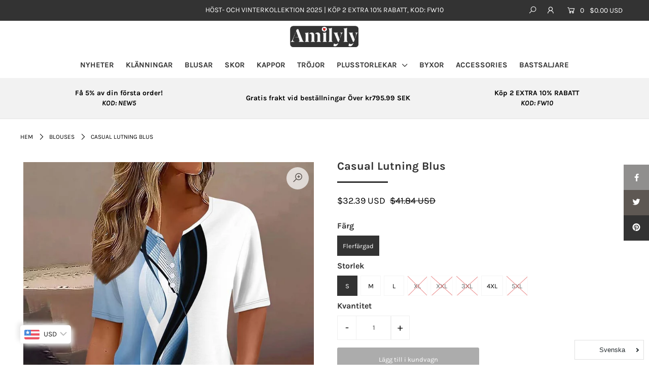

--- FILE ---
content_type: text/html; charset=utf-8
request_url: https://amilyly.com/sv/products/casual-gradient-blouse-10
body_size: 35000
content:
<!DOCTYPE html>
<!--[if lt IE 7 ]><html class="ie ie6" lang="sv" dir="ltr"> <![endif]-->
<!--[if IE 7 ]><html class="ie ie7" lang="sv" dir="ltr"> <![endif]-->
<!--[if IE 8 ]><html class="ie ie8" lang="sv" dir="ltr"> <![endif]-->
<!--[if (gte IE 9)|!(IE)]><!--><html lang="sv" class="no-js" dir="ltr"> <!--<![endif]-->
<head><!-- /snippets/ls-head.liquid -->
<!-- /snippets/ls-sdk.liquid -->
<script type="text/javascript">
  window.LangShopConfig = {
    "currentLanguage": "sv",
    "currentCurrency": "gbp",
    "currentCountry": "GB",
    "shopifyLocales":[{"code":"en","rootUrl":"\/"},{"code":"da","rootUrl":"\/da"},{"code":"no","rootUrl":"\/no"},{"code":"sv","rootUrl":"\/sv"},{"code":"pl","rootUrl":"\/pl"}    ]
,"shopifyCurrencies": ["GBP"],
    "originalLanguage":{"code":"en","alias":null,"title":"English","icon":null,"published":true,"active":false},
    "targetLanguages":[{"code":"da","alias":null,"title":"Dansk","icon":null,"published":true,"active":true},{"code":"no","alias":null,"title":"Norsk","icon":null,"published":true,"active":true},{"code":"pl","alias":null,"title":"Polish","icon":null,"published":true,"active":true},{"code":"sv","alias":null,"title":"Svenska","icon":null,"published":true,"active":true}],
    "languagesSwitchers":[{"id":71062494,"title":null,"type":"dropdown","display":"all","position":"bottom-right","offset":"10px","shortTitles":false,"icons":"rounded","sprite":"flags","defaultStyles":true,"devices":{"mobile":{"visible":true,"minWidth":null,"maxWidth":{"value":480,"dimension":"px"}},"tablet":{"visible":true,"minWidth":{"value":481,"dimension":"px"},"maxWidth":{"value":1023,"dimension":"px"}},"desktop":{"visible":true,"minWidth":{"value":1024,"dimension":"px"},"maxWidth":null}},"styles":{"dropdown":{"activeContainer":{"padding":{"top":{"value":8,"dimension":"px"},"right":{"value":10,"dimension":"px"},"bottom":{"value":8,"dimension":"px"},"left":{"value":10,"dimension":"px"}},"background":"rgba(255,255,255,.95)","borderRadius":{"topLeft":{"value":0,"dimension":"px"},"topRight":{"value":0,"dimension":"px"},"bottomLeft":{"value":0,"dimension":"px"},"bottomRight":{"value":0,"dimension":"px"}},"borderTop":{"color":"rgba(224, 224, 224, 1)","style":"solid","width":{"value":1,"dimension":"px"}},"borderRight":{"color":"rgba(224, 224, 224, 1)","style":"solid","width":{"value":1,"dimension":"px"}},"borderBottom":{"color":"rgba(224, 224, 224, 1)","style":"solid","width":{"value":1,"dimension":"px"}},"borderLeft":{"color":"rgba(224, 224, 224, 1)","style":"solid","width":{"value":1,"dimension":"px"}}},"activeContainerHovered":null,"activeItem":{"fontSize":{"value":13,"dimension":"px"},"fontFamily":"Open Sans","color":"rgba(39, 46, 49, 1)"},"activeItemHovered":null,"activeItemIcon":{"offset":{"value":10,"dimension":"px"},"position":"left"},"dropdownContainer":{"animation":"sliding","background":"rgba(255,255,255,.95)","borderRadius":{"topLeft":{"value":0,"dimension":"px"},"topRight":{"value":0,"dimension":"px"},"bottomLeft":{"value":0,"dimension":"px"},"bottomRight":{"value":0,"dimension":"px"}},"borderTop":{"color":"rgba(224, 224, 224, 1)","style":"solid","width":{"value":1,"dimension":"px"}},"borderRight":{"color":"rgba(224, 224, 224, 1)","style":"solid","width":{"value":1,"dimension":"px"}},"borderBottom":{"color":"rgba(224, 224, 224, 1)","style":"solid","width":{"value":1,"dimension":"px"}},"borderLeft":{"color":"rgba(224, 224, 224, 1)","style":"solid","width":{"value":1,"dimension":"px"}},"padding":{"top":{"value":0,"dimension":"px"},"right":{"value":0,"dimension":"px"},"bottom":{"value":0,"dimension":"px"},"left":{"value":0,"dimension":"px"}}},"dropdownContainerHovered":null,"dropdownItem":{"padding":{"top":{"value":8,"dimension":"px"},"right":{"value":10,"dimension":"px"},"bottom":{"value":8,"dimension":"px"},"left":{"value":10,"dimension":"px"}},"fontSize":{"value":13,"dimension":"px"},"fontFamily":"Open Sans","color":"rgba(39, 46, 49, 1)"},"dropdownItemHovered":{"color":"rgba(27, 160, 227, 1)"},"dropdownItemIcon":{"position":"left","offset":{"value":10,"dimension":"px"}},"arrow":{"color":"rgba(39, 46, 49, 1)","position":"right","offset":{"value":20,"dimension":"px"},"size":{"value":6,"dimension":"px"}}},"inline":{"container":{"background":"rgba(255,255,255,.95)","borderRadius":{"topLeft":{"value":4,"dimension":"px"},"topRight":{"value":4,"dimension":"px"},"bottomLeft":{"value":4,"dimension":"px"},"bottomRight":{"value":4,"dimension":"px"}},"borderTop":{"color":"rgba(224, 224, 224, 1)","style":"solid","width":{"value":1,"dimension":"px"}},"borderRight":{"color":"rgba(224, 224, 224, 1)","style":"solid","width":{"value":1,"dimension":"px"}},"borderBottom":{"color":"rgba(224, 224, 224, 1)","style":"solid","width":{"value":1,"dimension":"px"}},"borderLeft":{"color":"rgba(224, 224, 224, 1)","style":"solid","width":{"value":1,"dimension":"px"}}},"containerHovered":null,"item":{"background":"transparent","padding":{"top":{"value":8,"dimension":"px"},"right":{"value":10,"dimension":"px"},"bottom":{"value":8,"dimension":"px"},"left":{"value":10,"dimension":"px"}},"fontSize":{"value":13,"dimension":"px"},"fontFamily":"Open Sans","color":"rgba(39, 46, 49, 1)"},"itemHovered":{"background":"rgba(245, 245, 245, 1)","color":"rgba(39, 46, 49, 1)"},"itemActive":{"background":"rgba(245, 245, 245, 1)","color":"rgba(27, 160, 227, 1)"},"itemIcon":{"position":"left","offset":{"value":10,"dimension":"px"}}},"ios":{"activeContainer":{"padding":{"top":{"value":0,"dimension":"px"},"right":{"value":0,"dimension":"px"},"bottom":{"value":0,"dimension":"px"},"left":{"value":0,"dimension":"px"}},"background":"rgba(255,255,255,.95)","borderRadius":{"topLeft":{"value":0,"dimension":"px"},"topRight":{"value":0,"dimension":"px"},"bottomLeft":{"value":0,"dimension":"px"},"bottomRight":{"value":0,"dimension":"px"}},"borderTop":{"color":"rgba(224, 224, 224, 1)","style":"solid","width":{"value":1,"dimension":"px"}},"borderRight":{"color":"rgba(224, 224, 224, 1)","style":"solid","width":{"value":1,"dimension":"px"}},"borderBottom":{"color":"rgba(224, 224, 224, 1)","style":"solid","width":{"value":1,"dimension":"px"}},"borderLeft":{"color":"rgba(224, 224, 224, 1)","style":"solid","width":{"value":1,"dimension":"px"}}},"activeContainerHovered":null,"activeItem":{"fontSize":{"value":13,"dimension":"px"},"fontFamily":"Open Sans","color":"rgba(39, 46, 49, 1)","padding":{"top":{"value":8,"dimension":"px"},"right":{"value":10,"dimension":"px"},"bottom":{"value":8,"dimension":"px"},"left":{"value":10,"dimension":"px"}}},"activeItemHovered":null,"activeItemIcon":{"position":"left","offset":{"value":10,"dimension":"px"}},"modalOverlay":{"background":"rgba(0, 0, 0, 0.7)"},"wheelButtonsContainer":{"background":"rgba(255, 255, 255, 1)","padding":{"top":{"value":8,"dimension":"px"},"right":{"value":10,"dimension":"px"},"bottom":{"value":8,"dimension":"px"},"left":{"value":10,"dimension":"px"}},"borderTop":{"color":"rgba(224, 224, 224, 1)","style":"solid","width":{"value":0,"dimension":"px"}},"borderRight":{"color":"rgba(224, 224, 224, 1)","style":"solid","width":{"value":0,"dimension":"px"}},"borderBottom":{"color":"rgba(224, 224, 224, 1)","style":"solid","width":{"value":1,"dimension":"px"}},"borderLeft":{"color":"rgba(224, 224, 224, 1)","style":"solid","width":{"value":0,"dimension":"px"}}},"wheelCloseButton":{"fontSize":{"value":14,"dimension":"px"},"fontFamily":"Open Sans","color":"rgba(39, 46, 49, 1)","fontWeight":"bold"},"wheelCloseButtonHover":null,"wheelSubmitButton":{"fontSize":{"value":14,"dimension":"px"},"fontFamily":"Open Sans","color":"rgba(39, 46, 49, 1)","fontWeight":"bold"},"wheelSubmitButtonHover":null,"wheelPanelContainer":{"background":"rgba(255, 255, 255, 1)"},"wheelLine":{"borderTop":{"color":"rgba(224, 224, 224, 1)","style":"solid","width":{"value":1,"dimension":"px"}},"borderRight":{"color":"rgba(224, 224, 224, 1)","style":"solid","width":{"value":0,"dimension":"px"}},"borderBottom":{"color":"rgba(224, 224, 224, 1)","style":"solid","width":{"value":1,"dimension":"px"}},"borderLeft":{"color":"rgba(224, 224, 224, 1)","style":"solid","width":{"value":0,"dimension":"px"}}},"wheelItem":{"background":"transparent","padding":{"top":{"value":8,"dimension":"px"},"right":{"value":10,"dimension":"px"},"bottom":{"value":8,"dimension":"px"},"left":{"value":10,"dimension":"px"}},"fontSize":{"value":13,"dimension":"px"},"fontFamily":"Open Sans","color":"rgba(39, 46, 49, 1)","justifyContent":"flex-start"},"wheelItemIcon":{"position":"left","offset":{"value":10,"dimension":"px"}}},"modal":{"activeContainer":{"padding":{"top":{"value":0,"dimension":"px"},"right":{"value":0,"dimension":"px"},"bottom":{"value":0,"dimension":"px"},"left":{"value":0,"dimension":"px"}},"background":"rgba(255,255,255,.95)","borderRadius":{"topLeft":{"value":0,"dimension":"px"},"topRight":{"value":0,"dimension":"px"},"bottomLeft":{"value":0,"dimension":"px"},"bottomRight":{"value":0,"dimension":"px"}},"borderTop":{"color":"rgba(224, 224, 224, 1)","style":"solid","width":{"value":1,"dimension":"px"}},"borderRight":{"color":"rgba(224, 224, 224, 1)","style":"solid","width":{"value":1,"dimension":"px"}},"borderBottom":{"color":"rgba(224, 224, 224, 1)","style":"solid","width":{"value":1,"dimension":"px"}},"borderLeft":{"color":"rgba(224, 224, 224, 1)","style":"solid","width":{"value":1,"dimension":"px"}}},"activeContainerHovered":null,"activeItem":{"fontSize":{"value":13,"dimension":"px"},"fontFamily":"Open Sans","color":"rgba(39, 46, 49, 1)","padding":{"top":{"value":8,"dimension":"px"},"right":{"value":10,"dimension":"px"},"bottom":{"value":8,"dimension":"px"},"left":{"value":10,"dimension":"px"}}},"activeItemHovered":null,"activeItemIcon":{"position":"left","offset":{"value":10,"dimension":"px"}},"modalOverlay":{"background":"rgba(0, 0, 0, 0.7)"},"modalContent":{"animation":"sliding-down","background":"rgba(255, 255, 255, 1)","maxHeight":{"value":80,"dimension":"vh"},"maxWidth":{"value":80,"dimension":"vw"},"width":{"value":320,"dimension":"px"}},"modalContentHover":null,"modalItem":{"reverseElements":true,"fontSize":{"value":11,"dimension":"px"},"fontFamily":"Open Sans","color":"rgba(102, 102, 102, 1)","textTransform":"uppercase","fontWeight":"bold","justifyContent":"space-between","letterSpacing":{"value":3,"dimension":"px"},"padding":{"top":{"value":20,"dimension":"px"},"right":{"value":26,"dimension":"px"},"bottom":{"value":20,"dimension":"px"},"left":{"value":26,"dimension":"px"}}},"modalItemIcon":{"offset":{"value":20,"dimension":"px"}},"modalItemRadio":{"size":{"value":20,"dimension":"px"},"offset":{"value":20,"dimension":"px"},"color":"rgba(193, 202, 202, 1)"},"modalItemHovered":{"background":"rgba(255, 103, 99, 0.5)","color":"rgba(254, 236, 233, 1)"},"modalItemHoveredRadio":{"size":{"value":20,"dimension":"px"},"offset":{"value":20,"dimension":"px"},"color":"rgba(254, 236, 233, 1)"},"modalActiveItem":{"fontSize":{"value":15,"dimension":"px"},"color":"rgba(254, 236, 233, 1)","background":"rgba(255, 103, 99, 1)"},"modalActiveItemRadio":{"size":{"value":24,"dimension":"px"},"offset":{"value":18,"dimension":"px"},"color":"rgba(255, 255, 255, 1)"},"modalActiveItemHovered":null,"modalActiveItemHoveredRadio":null},"select":{"container":{"background":"rgba(255,255,255, 1)","borderRadius":{"topLeft":{"value":4,"dimension":"px"},"topRight":{"value":4,"dimension":"px"},"bottomLeft":{"value":4,"dimension":"px"},"bottomRight":{"value":4,"dimension":"px"}},"borderTop":{"color":"rgba(204, 204, 204, 1)","style":"solid","width":{"value":1,"dimension":"px"}},"borderRight":{"color":"rgba(204, 204, 204, 1)","style":"solid","width":{"value":1,"dimension":"px"}},"borderBottom":{"color":"rgba(204, 204, 204, 1)","style":"solid","width":{"value":1,"dimension":"px"}},"borderLeft":{"color":"rgba(204, 204, 204, 1)","style":"solid","width":{"value":1,"dimension":"px"}}},"text":{"padding":{"top":{"value":5,"dimension":"px"},"right":{"value":8,"dimension":"px"},"bottom":{"value":5,"dimension":"px"},"left":{"value":8,"dimension":"px"}},"fontSize":{"value":13,"dimension":"px"},"fontFamily":"Open Sans","color":"rgba(39, 46, 49, 1)"}}},"disabled":false}],
    "defaultCurrency":{"code":"gbp","title":"Pound Sterling","icon":null,"rate":0.7705,"formatWithCurrency":"£{{amount}} GBP","formatWithoutCurrency":"£{{amount}}"},
    "targetCurrencies":[],
    "currenciesSwitchers":[{"id":39816259,"title":null,"type":"dropdown","display":"all","position":"bottom-left","offset":"10px","shortTitles":false,"icons":"rounded","sprite":"flags","defaultStyles":true,"devices":{"mobile":{"visible":true,"minWidth":null,"maxWidth":{"value":480,"dimension":"px"}},"tablet":{"visible":true,"minWidth":{"value":481,"dimension":"px"},"maxWidth":{"value":1023,"dimension":"px"}},"desktop":{"visible":true,"minWidth":{"value":1024,"dimension":"px"},"maxWidth":null}},"styles":{"dropdown":{"activeContainer":{"padding":{"top":{"value":8,"dimension":"px"},"right":{"value":10,"dimension":"px"},"bottom":{"value":8,"dimension":"px"},"left":{"value":10,"dimension":"px"}},"background":"rgba(255,255,255,.95)","borderRadius":{"topLeft":{"value":0,"dimension":"px"},"topRight":{"value":0,"dimension":"px"},"bottomLeft":{"value":0,"dimension":"px"},"bottomRight":{"value":0,"dimension":"px"}},"borderTop":{"color":"rgba(224, 224, 224, 1)","style":"solid","width":{"value":1,"dimension":"px"}},"borderRight":{"color":"rgba(224, 224, 224, 1)","style":"solid","width":{"value":1,"dimension":"px"}},"borderBottom":{"color":"rgba(224, 224, 224, 1)","style":"solid","width":{"value":1,"dimension":"px"}},"borderLeft":{"color":"rgba(224, 224, 224, 1)","style":"solid","width":{"value":1,"dimension":"px"}}},"activeContainerHovered":null,"activeItem":{"fontSize":{"value":13,"dimension":"px"},"fontFamily":"Open Sans","color":"rgba(39, 46, 49, 1)"},"activeItemHovered":null,"activeItemIcon":{"offset":{"value":10,"dimension":"px"},"position":"left"},"dropdownContainer":{"animation":"sliding","background":"rgba(255,255,255,.95)","borderRadius":{"topLeft":{"value":0,"dimension":"px"},"topRight":{"value":0,"dimension":"px"},"bottomLeft":{"value":0,"dimension":"px"},"bottomRight":{"value":0,"dimension":"px"}},"borderTop":{"color":"rgba(224, 224, 224, 1)","style":"solid","width":{"value":1,"dimension":"px"}},"borderRight":{"color":"rgba(224, 224, 224, 1)","style":"solid","width":{"value":1,"dimension":"px"}},"borderBottom":{"color":"rgba(224, 224, 224, 1)","style":"solid","width":{"value":1,"dimension":"px"}},"borderLeft":{"color":"rgba(224, 224, 224, 1)","style":"solid","width":{"value":1,"dimension":"px"}},"padding":{"top":{"value":0,"dimension":"px"},"right":{"value":0,"dimension":"px"},"bottom":{"value":0,"dimension":"px"},"left":{"value":0,"dimension":"px"}}},"dropdownContainerHovered":null,"dropdownItem":{"padding":{"top":{"value":8,"dimension":"px"},"right":{"value":10,"dimension":"px"},"bottom":{"value":8,"dimension":"px"},"left":{"value":10,"dimension":"px"}},"fontSize":{"value":13,"dimension":"px"},"fontFamily":"Open Sans","color":"rgba(39, 46, 49, 1)"},"dropdownItemHovered":{"color":"rgba(27, 160, 227, 1)"},"dropdownItemIcon":{"position":"left","offset":{"value":10,"dimension":"px"}},"arrow":{"color":"rgba(39, 46, 49, 1)","position":"right","offset":{"value":20,"dimension":"px"},"size":{"value":6,"dimension":"px"}}},"inline":{"container":{"background":"rgba(255,255,255,.95)","borderRadius":{"topLeft":{"value":4,"dimension":"px"},"topRight":{"value":4,"dimension":"px"},"bottomLeft":{"value":4,"dimension":"px"},"bottomRight":{"value":4,"dimension":"px"}},"borderTop":{"color":"rgba(224, 224, 224, 1)","style":"solid","width":{"value":1,"dimension":"px"}},"borderRight":{"color":"rgba(224, 224, 224, 1)","style":"solid","width":{"value":1,"dimension":"px"}},"borderBottom":{"color":"rgba(224, 224, 224, 1)","style":"solid","width":{"value":1,"dimension":"px"}},"borderLeft":{"color":"rgba(224, 224, 224, 1)","style":"solid","width":{"value":1,"dimension":"px"}}},"containerHovered":null,"item":{"background":"transparent","padding":{"top":{"value":8,"dimension":"px"},"right":{"value":10,"dimension":"px"},"bottom":{"value":8,"dimension":"px"},"left":{"value":10,"dimension":"px"}},"fontSize":{"value":13,"dimension":"px"},"fontFamily":"Open Sans","color":"rgba(39, 46, 49, 1)"},"itemHovered":{"background":"rgba(245, 245, 245, 1)","color":"rgba(39, 46, 49, 1)"},"itemActive":{"background":"rgba(245, 245, 245, 1)","color":"rgba(27, 160, 227, 1)"},"itemIcon":{"position":"left","offset":{"value":10,"dimension":"px"}}},"ios":{"activeContainer":{"padding":{"top":{"value":0,"dimension":"px"},"right":{"value":0,"dimension":"px"},"bottom":{"value":0,"dimension":"px"},"left":{"value":0,"dimension":"px"}},"background":"rgba(255,255,255,.95)","borderRadius":{"topLeft":{"value":0,"dimension":"px"},"topRight":{"value":0,"dimension":"px"},"bottomLeft":{"value":0,"dimension":"px"},"bottomRight":{"value":0,"dimension":"px"}},"borderTop":{"color":"rgba(224, 224, 224, 1)","style":"solid","width":{"value":1,"dimension":"px"}},"borderRight":{"color":"rgba(224, 224, 224, 1)","style":"solid","width":{"value":1,"dimension":"px"}},"borderBottom":{"color":"rgba(224, 224, 224, 1)","style":"solid","width":{"value":1,"dimension":"px"}},"borderLeft":{"color":"rgba(224, 224, 224, 1)","style":"solid","width":{"value":1,"dimension":"px"}}},"activeContainerHovered":null,"activeItem":{"fontSize":{"value":13,"dimension":"px"},"fontFamily":"Open Sans","color":"rgba(39, 46, 49, 1)","padding":{"top":{"value":8,"dimension":"px"},"right":{"value":10,"dimension":"px"},"bottom":{"value":8,"dimension":"px"},"left":{"value":10,"dimension":"px"}}},"activeItemHovered":null,"activeItemIcon":{"position":"left","offset":{"value":10,"dimension":"px"}},"modalOverlay":{"background":"rgba(0, 0, 0, 0.7)"},"wheelButtonsContainer":{"background":"rgba(255, 255, 255, 1)","padding":{"top":{"value":8,"dimension":"px"},"right":{"value":10,"dimension":"px"},"bottom":{"value":8,"dimension":"px"},"left":{"value":10,"dimension":"px"}},"borderTop":{"color":"rgba(224, 224, 224, 1)","style":"solid","width":{"value":0,"dimension":"px"}},"borderRight":{"color":"rgba(224, 224, 224, 1)","style":"solid","width":{"value":0,"dimension":"px"}},"borderBottom":{"color":"rgba(224, 224, 224, 1)","style":"solid","width":{"value":1,"dimension":"px"}},"borderLeft":{"color":"rgba(224, 224, 224, 1)","style":"solid","width":{"value":0,"dimension":"px"}}},"wheelCloseButton":{"fontSize":{"value":14,"dimension":"px"},"fontFamily":"Open Sans","color":"rgba(39, 46, 49, 1)","fontWeight":"bold"},"wheelCloseButtonHover":null,"wheelSubmitButton":{"fontSize":{"value":14,"dimension":"px"},"fontFamily":"Open Sans","color":"rgba(39, 46, 49, 1)","fontWeight":"bold"},"wheelSubmitButtonHover":null,"wheelPanelContainer":{"background":"rgba(255, 255, 255, 1)"},"wheelLine":{"borderTop":{"color":"rgba(224, 224, 224, 1)","style":"solid","width":{"value":1,"dimension":"px"}},"borderRight":{"color":"rgba(224, 224, 224, 1)","style":"solid","width":{"value":0,"dimension":"px"}},"borderBottom":{"color":"rgba(224, 224, 224, 1)","style":"solid","width":{"value":1,"dimension":"px"}},"borderLeft":{"color":"rgba(224, 224, 224, 1)","style":"solid","width":{"value":0,"dimension":"px"}}},"wheelItem":{"background":"transparent","padding":{"top":{"value":8,"dimension":"px"},"right":{"value":10,"dimension":"px"},"bottom":{"value":8,"dimension":"px"},"left":{"value":10,"dimension":"px"}},"fontSize":{"value":13,"dimension":"px"},"fontFamily":"Open Sans","color":"rgba(39, 46, 49, 1)","justifyContent":"flex-start"},"wheelItemIcon":{"position":"left","offset":{"value":10,"dimension":"px"}}},"modal":{"activeContainer":{"padding":{"top":{"value":0,"dimension":"px"},"right":{"value":0,"dimension":"px"},"bottom":{"value":0,"dimension":"px"},"left":{"value":0,"dimension":"px"}},"background":"rgba(255,255,255,.95)","borderRadius":{"topLeft":{"value":0,"dimension":"px"},"topRight":{"value":0,"dimension":"px"},"bottomLeft":{"value":0,"dimension":"px"},"bottomRight":{"value":0,"dimension":"px"}},"borderTop":{"color":"rgba(224, 224, 224, 1)","style":"solid","width":{"value":1,"dimension":"px"}},"borderRight":{"color":"rgba(224, 224, 224, 1)","style":"solid","width":{"value":1,"dimension":"px"}},"borderBottom":{"color":"rgba(224, 224, 224, 1)","style":"solid","width":{"value":1,"dimension":"px"}},"borderLeft":{"color":"rgba(224, 224, 224, 1)","style":"solid","width":{"value":1,"dimension":"px"}}},"activeContainerHovered":null,"activeItem":{"fontSize":{"value":13,"dimension":"px"},"fontFamily":"Open Sans","color":"rgba(39, 46, 49, 1)","padding":{"top":{"value":8,"dimension":"px"},"right":{"value":10,"dimension":"px"},"bottom":{"value":8,"dimension":"px"},"left":{"value":10,"dimension":"px"}}},"activeItemHovered":null,"activeItemIcon":{"position":"left","offset":{"value":10,"dimension":"px"}},"modalOverlay":{"background":"rgba(0, 0, 0, 0.7)"},"modalContent":{"animation":"sliding-down","background":"rgba(255, 255, 255, 1)","maxHeight":{"value":80,"dimension":"vh"},"maxWidth":{"value":80,"dimension":"vw"},"width":{"value":320,"dimension":"px"}},"modalContentHover":null,"modalItem":{"reverseElements":true,"fontSize":{"value":11,"dimension":"px"},"fontFamily":"Open Sans","color":"rgba(102, 102, 102, 1)","textTransform":"uppercase","fontWeight":"bold","justifyContent":"space-between","letterSpacing":{"value":3,"dimension":"px"},"padding":{"top":{"value":20,"dimension":"px"},"right":{"value":26,"dimension":"px"},"bottom":{"value":20,"dimension":"px"},"left":{"value":26,"dimension":"px"}}},"modalItemIcon":{"offset":{"value":20,"dimension":"px"}},"modalItemRadio":{"size":{"value":20,"dimension":"px"},"offset":{"value":20,"dimension":"px"},"color":"rgba(193, 202, 202, 1)"},"modalItemHovered":{"background":"rgba(255, 103, 99, 0.5)","color":"rgba(254, 236, 233, 1)"},"modalItemHoveredRadio":{"size":{"value":20,"dimension":"px"},"offset":{"value":20,"dimension":"px"},"color":"rgba(254, 236, 233, 1)"},"modalActiveItem":{"fontSize":{"value":15,"dimension":"px"},"color":"rgba(254, 236, 233, 1)","background":"rgba(255, 103, 99, 1)"},"modalActiveItemRadio":{"size":{"value":24,"dimension":"px"},"offset":{"value":18,"dimension":"px"},"color":"rgba(255, 255, 255, 1)"},"modalActiveItemHovered":null,"modalActiveItemHoveredRadio":null},"select":{"container":{"background":"rgba(255,255,255, 1)","borderRadius":{"topLeft":{"value":4,"dimension":"px"},"topRight":{"value":4,"dimension":"px"},"bottomLeft":{"value":4,"dimension":"px"},"bottomRight":{"value":4,"dimension":"px"}},"borderTop":{"color":"rgba(204, 204, 204, 1)","style":"solid","width":{"value":1,"dimension":"px"}},"borderRight":{"color":"rgba(204, 204, 204, 1)","style":"solid","width":{"value":1,"dimension":"px"}},"borderBottom":{"color":"rgba(204, 204, 204, 1)","style":"solid","width":{"value":1,"dimension":"px"}},"borderLeft":{"color":"rgba(204, 204, 204, 1)","style":"solid","width":{"value":1,"dimension":"px"}}},"text":{"padding":{"top":{"value":5,"dimension":"px"},"right":{"value":8,"dimension":"px"},"bottom":{"value":5,"dimension":"px"},"left":{"value":8,"dimension":"px"}},"fontSize":{"value":13,"dimension":"px"},"fontFamily":"Open Sans","color":"rgba(39, 46, 49, 1)"}}},"disabled":true}],
    "languageDetection":"browser",
    "languagesCountries":[{"code":"en","countries":["as","ai","ag","ar","aw","au","bs","bh","bd","bb","bz","bm","bw","br","io","bn","kh","cm","ca","ky","cx","cc","ck","cr","cy","dm","eg","et","fk","fj","gm","gh","gi","gr","gd","gu","gg","gy","hk","in","id","ie","im","il","jm","je","jo","ke","ki","kr","kw","la","lb","ls","lr","ly","my","mv","mt","mh","mu","fm","mc","ms","na","nr","np","an","nz","ni","ng","nu","nf","mp","om","pk","pw","pa","pg","ph","pn","pr","qa","rw","sh","kn","lc","vc","ws","sc","sl","sg","sb","so","za","gs","lk","sd","sr","sz","sy","tz","th","tl","tk","to","tt","tc","tv","ug","ua","ae","gb","us","um","vu","vn","vg","vi","zm","zw","bq","ss","sx","cw"]},{"code":"da","countries":["dk","fo","gl","is"]},{"code":"no","countries":["no","sj"]},{"code":"pl","countries":["lt","pl"]},{"code":"sv","countries":["ax","fi","se"]}],
    "languagesBrowsers":[{"code":"en","browsers":["en"]},{"code":"da","browsers":["da"]},{"code":"no","browsers":["no"]},{"code":"pl","browsers":["pl"]},{"code":"sv","browsers":["sv"]}],
    "currencyDetection":"store",
    "currenciesLanguages":[],
    "currenciesCountries":[],
    "recommendationAlert":{"enabled":false,"type":"banner","styles":{"banner":{"bannerContainer":{"position":"top","spacing":10,"borderTop":{"color":"rgba(0,0,0,0.2)","style":"solid","width":{"value":0,"dimension":"px"}},"borderRight":{"color":"rgba(0,0,0,0.2)","style":"solid","width":{"value":0,"dimension":"px"}},"borderBottom":{"color":"rgba(0,0,0,0.2)","style":"solid","width":{"value":1,"dimension":"px"}},"borderLeft":{"color":"rgba(0,0,0,0.2)","style":"solid","width":{"value":0,"dimension":"px"}},"padding":{"top":{"value":23,"dimension":"px"},"right":{"value":55,"dimension":"px"},"bottom":{"value":23,"dimension":"px"},"left":{"value":55,"dimension":"px"}},"background":"rgba(255, 255, 255, 1)"},"bannerMessage":{"fontSize":{"value":16,"dimension":"px"}},"selectorContainer":{"background":"rgba(244,244,244, 1)","borderRadius":{"topLeft":{"value":2,"dimension":"px"},"topRight":{"value":2,"dimension":"px"},"bottomLeft":{"value":2,"dimension":"px"},"bottomRight":{"value":2,"dimension":"px"}},"borderTop":{"color":"rgba(204, 204, 204, 1)","style":"solid","width":{"value":0,"dimension":"px"}},"borderRight":{"color":"rgba(204, 204, 204, 1)","style":"solid","width":{"value":0,"dimension":"px"}},"borderBottom":{"color":"rgba(204, 204, 204, 1)","style":"solid","width":{"value":0,"dimension":"px"}},"borderLeft":{"color":"rgba(204, 204, 204, 1)","style":"solid","width":{"value":0,"dimension":"px"}}},"selectorContainerHovered":null,"selectorText":{"padding":{"top":{"value":8,"dimension":"px"},"right":{"value":8,"dimension":"px"},"bottom":{"value":8,"dimension":"px"},"left":{"value":8,"dimension":"px"}},"fontSize":{"value":16,"dimension":"px"},"fontFamily":"Open Sans","color":"rgba(39, 46, 49, 1)"},"selectorTextHovered":null,"changeButton":{"borderTop":{"color":"transparent","style":"solid","width":{"value":0,"dimension":"px"}},"borderRight":{"color":"transparent","style":"solid","width":{"value":0,"dimension":"px"}},"borderBottom":{"color":"transparent","style":"solid","width":{"value":0,"dimension":"px"}},"borderLeft":{"color":"transparent","style":"solid","width":{"value":0,"dimension":"px"}},"fontSize":{"value":16,"dimension":"px"},"borderRadius":{"topLeft":{"value":2,"dimension":"px"},"topRight":{"value":2,"dimension":"px"},"bottomLeft":{"value":2,"dimension":"px"},"bottomRight":{"value":2,"dimension":"px"}},"padding":{"top":{"value":8,"dimension":"px"},"right":{"value":8,"dimension":"px"},"bottom":{"value":8,"dimension":"px"},"left":{"value":8,"dimension":"px"}},"background":"rgba(0, 0, 0, 1)","color":"rgba(255, 255, 255, 1)"},"changeButtonHovered":null,"closeButton":{"fontSize":{"value":16,"dimension":"px"},"color":"rgba(0, 0, 0, 1)"},"closeButtonHovered":null},"popup":{"popupContainer":{"maxWidth":{"value":30,"dimension":"rem"},"position":"bottom-left","spacing":10,"offset":{"value":1,"dimension":"em"},"borderTop":{"color":"rgba(0,0,0,0.2)","style":"solid","width":{"value":0,"dimension":"px"}},"borderRight":{"color":"rgba(0,0,0,0.2)","style":"solid","width":{"value":0,"dimension":"px"}},"borderBottom":{"color":"rgba(0,0,0,0.2)","style":"solid","width":{"value":1,"dimension":"px"}},"borderLeft":{"color":"rgba(0,0,0,0.2)","style":"solid","width":{"value":0,"dimension":"px"}},"borderRadius":{"topLeft":{"value":0,"dimension":"px"},"topRight":{"value":0,"dimension":"px"},"bottomLeft":{"value":0,"dimension":"px"},"bottomRight":{"value":0,"dimension":"px"}},"padding":{"top":{"value":15,"dimension":"px"},"right":{"value":20,"dimension":"px"},"bottom":{"value":15,"dimension":"px"},"left":{"value":20,"dimension":"px"}},"background":"rgba(255, 255, 255, 1)"},"popupMessage":{"fontSize":{"value":16,"dimension":"px"}},"selectorContainer":{"background":"rgba(244,244,244, 1)","borderRadius":{"topLeft":{"value":2,"dimension":"px"},"topRight":{"value":2,"dimension":"px"},"bottomLeft":{"value":2,"dimension":"px"},"bottomRight":{"value":2,"dimension":"px"}},"borderTop":{"color":"rgba(204, 204, 204, 1)","style":"solid","width":{"value":0,"dimension":"px"}},"borderRight":{"color":"rgba(204, 204, 204, 1)","style":"solid","width":{"value":0,"dimension":"px"}},"borderBottom":{"color":"rgba(204, 204, 204, 1)","style":"solid","width":{"value":0,"dimension":"px"}},"borderLeft":{"color":"rgba(204, 204, 204, 1)","style":"solid","width":{"value":0,"dimension":"px"}}},"selectorContainerHovered":null,"selectorText":{"padding":{"top":{"value":8,"dimension":"px"},"right":{"value":8,"dimension":"px"},"bottom":{"value":8,"dimension":"px"},"left":{"value":8,"dimension":"px"}},"fontSize":{"value":16,"dimension":"px"},"fontFamily":"Open Sans","color":"rgba(39, 46, 49, 1)"},"selectorTextHovered":null,"changeButton":{"borderTop":{"color":"transparent","style":"solid","width":{"value":0,"dimension":"px"}},"borderRight":{"color":"transparent","style":"solid","width":{"value":0,"dimension":"px"}},"borderBottom":{"color":"transparent","style":"solid","width":{"value":0,"dimension":"px"}},"borderLeft":{"color":"transparent","style":"solid","width":{"value":0,"dimension":"px"}},"fontSize":{"value":16,"dimension":"px"},"borderRadius":{"topLeft":{"value":2,"dimension":"px"},"topRight":{"value":2,"dimension":"px"},"bottomLeft":{"value":2,"dimension":"px"},"bottomRight":{"value":2,"dimension":"px"}},"padding":{"top":{"value":8,"dimension":"px"},"right":{"value":8,"dimension":"px"},"bottom":{"value":8,"dimension":"px"},"left":{"value":8,"dimension":"px"}},"background":"rgba(0, 0, 0, 1)","color":"rgba(255, 255, 255, 1)"},"changeButtonHovered":null,"closeButton":{"fontSize":{"value":16,"dimension":"px"},"color":"rgba(0, 0, 0, 1)"},"closeButtonHovered":null}}},
    "currencyInQueryParam":true,
    "allowAutomaticRedirects":true,
    "storeMoneyFormat": "\u003cspan class=money\u003e£{{amount}}\u003c\/span\u003e",
    "storeMoneyWithCurrencyFormat": "\u003cspan class=money\u003e£{{amount}} GBP\u003c\/span\u003e",
    "themeDynamics":[{"before":"\u003e","search":"Note: If your foot is thick or wide ,we suggest you choose one\/two size larger!","replace":"Obs: Om din fot är tjock eller bred ,föreslår vi att du väljer en\/två storlek större!","after":"\u003c"},{"before":"\u003e","search":"Thank you for your time and interest in providing us feedback.","replace":"Tack för din tid och intresse för att ge oss feedback.","after":"\u003c"},{"before":"\u003e","search":"Note: We suggest you choose one\/two size larger !","replace":"Bemærk: Vi foreslår, at du vælger en \/ to størrelse større!","after":"\u003c"},{"before":"\u003e","search":"Note: We suggest you choose one size larger !","replace":"Obs: Vi föreslår att du väljer en storlek större!","after":"\u003c"},{"before":"\u003e","search":"Be the first to review this product","replace":"Var den första som granskar denna produkt","after":"\u003c"},{"before":"\u003e","search":"Enter your feedback here","replace":"Ange din feedback här","after":"\u003c"},{"before":"\u003e","search":"This field is required","replace":"Detta fält krävs","after":"\u003c"},{"before":"\u003e","search":"This field is required","replace":"Detta fält krävs","after":"\u003c"},{"before":"\u003e","search":"Size Conversion Chart","replace":"Storlekstabell","after":"\u003c"},{"before":"\u003e","search":"Invalid email format","replace":"Ogiltigt e-postformat","after":"\u003c"},{"before":"\u003e","search":"Item Measurements","replace":"Plaggets Mått","after":"\u003c"},{"before":"\u003e","search":"Customer reviews","replace":"Kundrecensioner","after":"\u003c"},{"before":"\u003e","search":"Your feedback ","replace":"Din feedback ","after":"\u003c"},{"before":"\u003e","search":"Verified buyer","replace":"Verifierad köpare","after":"\u003c"},{"before":"\u003e","search":"Write A Review","replace":"Skriv En Recension","after":"\u003c"},{"before":"\u003e","search":"Sleeve Length","replace":"Ärmlängd","after":"\u003c"},{"before":"\u003e","search":"Submit Review","replace":"Skicka Recension","after":"\u003c"},{"before":"\u003e","search":"Front Length","replace":"Framlängd","after":"\u003c"},{"before":"\u003e","search":"Foot Length","replace":"Fot Längd","after":"\u003c"},{"before":"\u003e","search":"Your rating","replace":"Ditt betyg","after":"\u003c"},{"before":"\u003e","search":"Back Length","replace":"Rygglängd","after":"\u003c"},{"before":"\u003e","search":"29 reviews","replace":"29 recensioner","after":"\u003c"},{"before":"\u003e","search":"Thank you!","replace":"Tack!","after":"\u003c"},{"before":"\u003e","search":"39 reviews","replace":"39 recensioner","after":"\u003c"},{"before":"\u003e","search":"40 reviews","replace":"40 recensioner","after":"\u003c"},{"before":"\u003e","search":"11 reviews","replace":"11 recensioner","after":"\u003c"},{"before":"\u003e","search":"27 reviews","replace":"27 recensioner","after":"\u003c"},{"before":"\u003e","search":"47 reviews","replace":"47 recensioner","after":"\u003c"},{"before":"\u003e","search":"13 reviews","replace":"13 recensioner","after":"\u003c"},{"before":"\u003e","search":"45 reviews","replace":"45 recensioner","after":"\u003c"},{"before":"\u003e","search":"10 reviews","replace":"10 recensioner","after":"\u003c"},{"before":"\u003e","search":"By content","replace":"Innehåll","after":"\u003c"},{"before":"\u003e","search":"43 reviews","replace":"43 recensioner","after":"\u003c"},{"before":"\u003e","search":"31 reviews","replace":"28 recensioner","after":"\u003c"},{"before":"\u003e","search":"26 reviews","replace":"26 recensioner","after":"\u003c"},{"before":"\u003e","search":"28 reviews","replace":"31 recensioner","after":"\u003c"},{"before":"\u003e","search":"44 reviews","replace":"44 recensioner","after":"\u003c"},{"before":"\u003e","search":"Buy it now","replace":"Köp Nu","after":"\u003c"},{"before":"\u003e","search":"12 reviews","replace":"12 recensioner","after":"\u003c"},{"before":"\u003e","search":"36 reviews","replace":"36 recensioner","after":"\u003c"},{"before":"\u003e","search":"46 reviews","replace":"46 recensioner","after":"\u003c"},{"before":"\u003e","search":"48 reviews","replace":"48 recensioner","after":"\u003c"},{"before":"\u003e","search":"Your email","replace":"Din e-postadress","after":"\u003c"},{"before":"\u003e","search":"37 reviews","replace":"37 recensioner","after":"\u003c"},{"before":"\u003e","search":"14 reviews","replace":"14 recensioner","after":"\u003c"},{"before":"\u003e","search":"20 reviews","replace":"20 recensioner","after":"\u003c"},{"before":"\u003e","search":"24 reviews","replace":"24 recensioner","after":"\u003c"},{"before":"\u003e","search":"42 reviews","replace":"42 recensioner","after":"\u003c"},{"before":"\u003e","search":"25 reviews","replace":"25 recensioner","after":"\u003c"},{"before":"\u003e","search":"22 reviews","replace":"22 recensioner","after":"\u003c"},{"before":"\u003e","search":"32 reviews","replace":"32 recensioner","after":"\u003c"},{"before":"\u003e","search":"16 reviews","replace":"16 recensioner","after":"\u003c"},{"before":"\u003e","search":"33 reviews","replace":"33 recensioner","after":"\u003c"},{"before":"\u003e","search":"50 reviews","replace":"50 recensioner","after":"\u003c"},{"before":"\u003e","search":"21 reviews","replace":"21 recensioner","after":"\u003c"},{"before":"\u003e","search":"23 reviews","replace":"23 recensioner","after":"\u003c"},{"before":"\u003e","search":"18 reviews","replace":"18 recensioner","after":"\u003c"},{"before":"\u003e","search":"19 reviews","replace":"19 recensioner","after":"\u003c"},{"before":"\u003e","search":"35 reviews","replace":"35 recensioner","after":"\u003c"},{"before":"\u003e","search":"49 reviews","replace":"49 recensioner","after":"\u003c"},{"before":"\u003e","search":"41 reviews","replace":"41 recensioner","after":"\u003c"},{"before":"\u003e","search":"30 reviews","replace":"30 recensioner","after":"\u003c"},{"before":"\u003e","search":"17 reviews","replace":"17 recensioner","after":"\u003c"},{"before":"\u003e","search":"15 reviews","replace":"15 recensioner","after":"\u003c"},{"before":"\u003e","search":"34 reviews","replace":"34 recensioner","after":"\u003c"},{"before":"\u003e","search":"38 reviews","replace":"38 recensioner","after":"\u003c"},{"before":"\u003e","search":"9 reviews","replace":"9 recensioner","after":"\u003c"},{"before":"\u003e","search":"8 reviews","replace":"8 recensioner","after":"\u003c"},{"before":"\u003e","search":"Your name","replace":"Ditt namn","after":"\u003c"},{"before":"\u003e","search":"4 reviews","replace":"4 recensioner","after":"\u003c"},{"before":"\u003e","search":"3 reviews","replace":"3 recensioner","after":"\u003c"},{"before":"\u003e","search":"Show more","replace":"Visa Mer","after":"\u003c"},{"before":"\u003e","search":"2 reviews","replace":"2 recensioner","after":"\u003c"},{"before":"\u003e","search":"By rating","replace":"Betyg","after":"\u003c"},{"before":"\u003e","search":"6 reviews","replace":"6 recensioner","after":"\u003c"},{"before":"\u003e","search":"Add Photo","replace":"Lägg Till Foto","after":"\u003c"},{"before":"\u003e","search":"5 reviews","replace":"5 recensioner","after":"\u003c"},{"before":"\u003e","search":"7 reviews","replace":"7 recensioner","after":"\u003c"},{"before":"\u003e","search":"Shoulder","replace":"Axelbredd","after":"\u003c"},{"before":"\u003e","search":"By photo","replace":"Foto","after":"\u003c"},{"before":"\u003e","search":"1 review","replace":"1 recension","after":"\u003c"},{"before":"\u003e","search":"reviews","replace":"Recensioner","after":"\u003c"},{"before":"\u003e","search":"By date","replace":"Datum","after":"\u003c"},{"before":"\u003e","search":"INCHES","replace":"TUM","after":"\u003c"},{"before":"\u003e","search":"Length","replace":"Längd","after":"\u003c"},{"before":"\u003e","search":"review","replace":"Recension","after":"\u003c"},{"before":"\u003e","search":"Cancel","replace":"Annullera","after":"\u003c"},{"before":"\u003e","search":"Waist","replace":"Midjevidd","after":"\u003c"},{"before":"\u003e","search":"Size","replace":"Storlek","after":"\u003c"},{"before":"\u003e","search":"Hips","replace":"Stussvidd","after":"\u003c"},{"before":"\u003e","search":"INCH","replace":"TUM","after":"\u003c"},{"before":"\u003e","search":"Bust","replace":"Bystvidd","after":"\u003c"},{"before":"\u003e","search":"SIZE","replace":"STORLEK","after":"\u003c"}],
    "dynamicThemeDomObserverInterval":0,
    "abilities":[{"id":1,"name":"use-analytics","expiresAt":null},{"id":2,"name":"use-agency-translation","expiresAt":null},{"id":3,"name":"use-free-translation","expiresAt":null},{"id":4,"name":"use-pro-translation","expiresAt":null},{"id":5,"name":"use-export-import","expiresAt":null},{"id":6,"name":"use-suggestions","expiresAt":null},{"id":7,"name":"use-revisions","expiresAt":null},{"id":8,"name":"use-mappings","expiresAt":null},{"id":9,"name":"use-dynamic-replacements","expiresAt":null},{"id":10,"name":"use-localized-theme","expiresAt":null},{"id":11,"name":"use-third-party-apps","expiresAt":null},{"id":12,"name":"use-translate-new-resources","expiresAt":null},{"id":13,"name":"use-selectors-customization","expiresAt":null},{"id":14,"name":"disable-branding","expiresAt":null},{"id":17,"name":"use-glossary","expiresAt":null}],
    "isAdmin":false,
    "isPreview":false,
    "i18n":{"en": {
            "recommendation_alert": {
                "currency_language_suggestion": null,
                "language_suggestion": null,
                "currency_suggestion": null,
                "change": null
            },
            "switchers": {
                "ios_switcher": {
                    "done": null,
                    "close": null
                }
            },
            "languages": {"en": "English"
,"da": "Dansk"
,"no": "Norsk"
,"pl": "Polish"
,"sv": "Svenska"

            },
            "currencies": {"gbp": null}
        },"da": {
            "recommendation_alert": {
                "currency_language_suggestion": null,
                "language_suggestion": null,
                "currency_suggestion": null,
                "change": null
            },
            "switchers": {
                "ios_switcher": {
                    "done": null,
                    "close": null
                }
            },
            "languages": {"da": null

            },
            "currencies": {"gbp": null}
        },"no": {
            "recommendation_alert": {
                "currency_language_suggestion": null,
                "language_suggestion": null,
                "currency_suggestion": null,
                "change": null
            },
            "switchers": {
                "ios_switcher": {
                    "done": null,
                    "close": null
                }
            },
            "languages": {"no": null

            },
            "currencies": {"gbp": null}
        },"pl": {
            "recommendation_alert": {
                "currency_language_suggestion": null,
                "language_suggestion": null,
                "currency_suggestion": null,
                "change": null
            },
            "switchers": {
                "ios_switcher": {
                    "done": null,
                    "close": null
                }
            },
            "languages": {"pl": null

            },
            "currencies": {"gbp": null}
        },"sv": {
            "recommendation_alert": {
                "currency_language_suggestion": null,
                "language_suggestion": null,
                "currency_suggestion": null,
                "change": null
            },
            "switchers": {
                "ios_switcher": {
                    "done": null,
                    "close": null
                }
            },
            "languages": {"sv": null

            },
            "currencies": {"gbp": null}
        }}};
</script>
<script src="//amilyly.com/cdn/shop/t/9/assets/ls-sdk.js?v=155626605613159627081614413589&proxy_prefix=/apps/langshop" defer></script><script>
window.KiwiSizing = window.KiwiSizing === undefined ? {} : window.KiwiSizing;
KiwiSizing.shop = "swichic.myshopify.com";


KiwiSizing.data = {
  collections: "204751175836,200910471324,204750946460,204751110300,204751044764,411133968614",
  tags: "bäst,Bästsäljande,Plus Storlek",
  product: "8664817271014",
  vendor: "Amilyly",
  type: "Blouses",
  title: "Casual Lutning Blus",
  images: ["\/\/amilyly.com\/cdn\/shop\/files\/1_658b1881-dfca-468f-b80f-b6b037a92766.jpg?v=1716257208","\/\/amilyly.com\/cdn\/shop\/files\/1_80df1a4f-80b1-441b-8a10-4611a575dd21.jpg?v=1716257209"],
  options: [{"name":"Färg","position":1,"values":["Flerfärgad"]},{"name":"Storlek","position":2,"values":["S","M","L","XL","XXL","3XL","4XL","5XL"]}],
  variants: [{"id":44927666356454,"title":"Flerfärgad \/ S","option1":"Flerfärgad","option2":"S","option3":null,"sku":"Blouse-24052013-multicolor-S","requires_shipping":true,"taxable":true,"featured_image":{"id":41246990106854,"product_id":8664817271014,"position":2,"created_at":"2024-05-21T10:06:46+08:00","updated_at":"2024-05-21T10:06:49+08:00","alt":null,"width":800,"height":800,"src":"\/\/amilyly.com\/cdn\/shop\/files\/1_80df1a4f-80b1-441b-8a10-4611a575dd21.jpg?v=1716257209","variant_ids":[44927666356454,44927666421990,44927666487526,44927666520294,44927666585830,44927666651366,44927666716902,44927666749670]},"available":true,"name":"Casual Lutning Blus - Flerfärgad \/ S","public_title":"Flerfärgad \/ S","options":["Flerfärgad","S"],"price":2399,"weight":0,"compare_at_price":3099,"inventory_management":null,"barcode":null,"featured_media":{"alt":null,"id":33923395420390,"position":2,"preview_image":{"aspect_ratio":1.0,"height":800,"width":800,"src":"\/\/amilyly.com\/cdn\/shop\/files\/1_80df1a4f-80b1-441b-8a10-4611a575dd21.jpg?v=1716257209"}},"requires_selling_plan":false,"selling_plan_allocations":[]},{"id":44927666421990,"title":"Flerfärgad \/ M","option1":"Flerfärgad","option2":"M","option3":null,"sku":"Blouse-24052013-multicolor-M","requires_shipping":true,"taxable":true,"featured_image":{"id":41246990106854,"product_id":8664817271014,"position":2,"created_at":"2024-05-21T10:06:46+08:00","updated_at":"2024-05-21T10:06:49+08:00","alt":null,"width":800,"height":800,"src":"\/\/amilyly.com\/cdn\/shop\/files\/1_80df1a4f-80b1-441b-8a10-4611a575dd21.jpg?v=1716257209","variant_ids":[44927666356454,44927666421990,44927666487526,44927666520294,44927666585830,44927666651366,44927666716902,44927666749670]},"available":true,"name":"Casual Lutning Blus - Flerfärgad \/ M","public_title":"Flerfärgad \/ M","options":["Flerfärgad","M"],"price":2399,"weight":0,"compare_at_price":3099,"inventory_management":null,"barcode":null,"featured_media":{"alt":null,"id":33923395420390,"position":2,"preview_image":{"aspect_ratio":1.0,"height":800,"width":800,"src":"\/\/amilyly.com\/cdn\/shop\/files\/1_80df1a4f-80b1-441b-8a10-4611a575dd21.jpg?v=1716257209"}},"requires_selling_plan":false,"selling_plan_allocations":[]},{"id":44927666487526,"title":"Flerfärgad \/ L","option1":"Flerfärgad","option2":"L","option3":null,"sku":"Blouse-24052013-multicolor-L","requires_shipping":true,"taxable":true,"featured_image":{"id":41246990106854,"product_id":8664817271014,"position":2,"created_at":"2024-05-21T10:06:46+08:00","updated_at":"2024-05-21T10:06:49+08:00","alt":null,"width":800,"height":800,"src":"\/\/amilyly.com\/cdn\/shop\/files\/1_80df1a4f-80b1-441b-8a10-4611a575dd21.jpg?v=1716257209","variant_ids":[44927666356454,44927666421990,44927666487526,44927666520294,44927666585830,44927666651366,44927666716902,44927666749670]},"available":true,"name":"Casual Lutning Blus - Flerfärgad \/ L","public_title":"Flerfärgad \/ L","options":["Flerfärgad","L"],"price":2399,"weight":0,"compare_at_price":3099,"inventory_management":null,"barcode":null,"featured_media":{"alt":null,"id":33923395420390,"position":2,"preview_image":{"aspect_ratio":1.0,"height":800,"width":800,"src":"\/\/amilyly.com\/cdn\/shop\/files\/1_80df1a4f-80b1-441b-8a10-4611a575dd21.jpg?v=1716257209"}},"requires_selling_plan":false,"selling_plan_allocations":[]},{"id":44927666520294,"title":"Flerfärgad \/ XL","option1":"Flerfärgad","option2":"XL","option3":null,"sku":"Blouse-24052013-multicolor-XL","requires_shipping":true,"taxable":true,"featured_image":{"id":41246990106854,"product_id":8664817271014,"position":2,"created_at":"2024-05-21T10:06:46+08:00","updated_at":"2024-05-21T10:06:49+08:00","alt":null,"width":800,"height":800,"src":"\/\/amilyly.com\/cdn\/shop\/files\/1_80df1a4f-80b1-441b-8a10-4611a575dd21.jpg?v=1716257209","variant_ids":[44927666356454,44927666421990,44927666487526,44927666520294,44927666585830,44927666651366,44927666716902,44927666749670]},"available":false,"name":"Casual Lutning Blus - Flerfärgad \/ XL","public_title":"Flerfärgad \/ XL","options":["Flerfärgad","XL"],"price":2399,"weight":0,"compare_at_price":3099,"inventory_management":"shopify","barcode":"","featured_media":{"alt":null,"id":33923395420390,"position":2,"preview_image":{"aspect_ratio":1.0,"height":800,"width":800,"src":"\/\/amilyly.com\/cdn\/shop\/files\/1_80df1a4f-80b1-441b-8a10-4611a575dd21.jpg?v=1716257209"}},"requires_selling_plan":false,"selling_plan_allocations":[]},{"id":44927666585830,"title":"Flerfärgad \/ XXL","option1":"Flerfärgad","option2":"XXL","option3":null,"sku":"Blouse-24052013-multicolor-XXL","requires_shipping":true,"taxable":true,"featured_image":{"id":41246990106854,"product_id":8664817271014,"position":2,"created_at":"2024-05-21T10:06:46+08:00","updated_at":"2024-05-21T10:06:49+08:00","alt":null,"width":800,"height":800,"src":"\/\/amilyly.com\/cdn\/shop\/files\/1_80df1a4f-80b1-441b-8a10-4611a575dd21.jpg?v=1716257209","variant_ids":[44927666356454,44927666421990,44927666487526,44927666520294,44927666585830,44927666651366,44927666716902,44927666749670]},"available":false,"name":"Casual Lutning Blus - Flerfärgad \/ XXL","public_title":"Flerfärgad \/ XXL","options":["Flerfärgad","XXL"],"price":2399,"weight":0,"compare_at_price":3099,"inventory_management":"shopify","barcode":"","featured_media":{"alt":null,"id":33923395420390,"position":2,"preview_image":{"aspect_ratio":1.0,"height":800,"width":800,"src":"\/\/amilyly.com\/cdn\/shop\/files\/1_80df1a4f-80b1-441b-8a10-4611a575dd21.jpg?v=1716257209"}},"requires_selling_plan":false,"selling_plan_allocations":[]},{"id":44927666651366,"title":"Flerfärgad \/ 3XL","option1":"Flerfärgad","option2":"3XL","option3":null,"sku":"Blouse-24052013-multicolor-3XL","requires_shipping":true,"taxable":true,"featured_image":{"id":41246990106854,"product_id":8664817271014,"position":2,"created_at":"2024-05-21T10:06:46+08:00","updated_at":"2024-05-21T10:06:49+08:00","alt":null,"width":800,"height":800,"src":"\/\/amilyly.com\/cdn\/shop\/files\/1_80df1a4f-80b1-441b-8a10-4611a575dd21.jpg?v=1716257209","variant_ids":[44927666356454,44927666421990,44927666487526,44927666520294,44927666585830,44927666651366,44927666716902,44927666749670]},"available":false,"name":"Casual Lutning Blus - Flerfärgad \/ 3XL","public_title":"Flerfärgad \/ 3XL","options":["Flerfärgad","3XL"],"price":2399,"weight":0,"compare_at_price":3099,"inventory_management":"shopify","barcode":"","featured_media":{"alt":null,"id":33923395420390,"position":2,"preview_image":{"aspect_ratio":1.0,"height":800,"width":800,"src":"\/\/amilyly.com\/cdn\/shop\/files\/1_80df1a4f-80b1-441b-8a10-4611a575dd21.jpg?v=1716257209"}},"requires_selling_plan":false,"selling_plan_allocations":[]},{"id":44927666716902,"title":"Flerfärgad \/ 4XL","option1":"Flerfärgad","option2":"4XL","option3":null,"sku":"Blouse-24052013-multicolor-4XL","requires_shipping":true,"taxable":true,"featured_image":{"id":41246990106854,"product_id":8664817271014,"position":2,"created_at":"2024-05-21T10:06:46+08:00","updated_at":"2024-05-21T10:06:49+08:00","alt":null,"width":800,"height":800,"src":"\/\/amilyly.com\/cdn\/shop\/files\/1_80df1a4f-80b1-441b-8a10-4611a575dd21.jpg?v=1716257209","variant_ids":[44927666356454,44927666421990,44927666487526,44927666520294,44927666585830,44927666651366,44927666716902,44927666749670]},"available":true,"name":"Casual Lutning Blus - Flerfärgad \/ 4XL","public_title":"Flerfärgad \/ 4XL","options":["Flerfärgad","4XL"],"price":2399,"weight":0,"compare_at_price":3099,"inventory_management":null,"barcode":null,"featured_media":{"alt":null,"id":33923395420390,"position":2,"preview_image":{"aspect_ratio":1.0,"height":800,"width":800,"src":"\/\/amilyly.com\/cdn\/shop\/files\/1_80df1a4f-80b1-441b-8a10-4611a575dd21.jpg?v=1716257209"}},"requires_selling_plan":false,"selling_plan_allocations":[]},{"id":44927666749670,"title":"Flerfärgad \/ 5XL","option1":"Flerfärgad","option2":"5XL","option3":null,"sku":"Blouse-24052013-multicolor-5XL","requires_shipping":true,"taxable":true,"featured_image":{"id":41246990106854,"product_id":8664817271014,"position":2,"created_at":"2024-05-21T10:06:46+08:00","updated_at":"2024-05-21T10:06:49+08:00","alt":null,"width":800,"height":800,"src":"\/\/amilyly.com\/cdn\/shop\/files\/1_80df1a4f-80b1-441b-8a10-4611a575dd21.jpg?v=1716257209","variant_ids":[44927666356454,44927666421990,44927666487526,44927666520294,44927666585830,44927666651366,44927666716902,44927666749670]},"available":false,"name":"Casual Lutning Blus - Flerfärgad \/ 5XL","public_title":"Flerfärgad \/ 5XL","options":["Flerfärgad","5XL"],"price":2399,"weight":0,"compare_at_price":3099,"inventory_management":"shopify","barcode":"","featured_media":{"alt":null,"id":33923395420390,"position":2,"preview_image":{"aspect_ratio":1.0,"height":800,"width":800,"src":"\/\/amilyly.com\/cdn\/shop\/files\/1_80df1a4f-80b1-441b-8a10-4611a575dd21.jpg?v=1716257209"}},"requires_selling_plan":false,"selling_plan_allocations":[]}],
};

</script>

  <meta charset="utf-8" />

  




    <meta name="twitter:card" content="//amilyly.com/cdn/shop/files/1_80df1a4f-80b1-441b-8a10-4611a575dd21_1024x.jpg?v=1716257209">
    <meta name="twitter:image" content="//amilyly.com/cdn/shop/files/1_80df1a4f-80b1-441b-8a10-4611a575dd21_1024x.jpg?v=1716257209">



<meta property="og:site_name" content="Amilyly">
<meta property="og:url" content="https://amilyly.com/sv/products/casual-gradient-blouse-10">
<meta property="og:title" content="Casual Lutning Blus">
<meta property="og:type" content="product">
<meta property="og:description" content="Material: BomullspolyesterblandningHylslängd: kort ärmHalsringning: v-ringningMönstertyp: GradientDekoration: knapparSäsong: Våren, sommaren">

  <meta property="og:price:amount" content="23.99">
  <meta property="og:price:currency" content="GBP">

<meta property="og:image" content="http://amilyly.com/cdn/shop/files/1_658b1881-dfca-468f-b80f-b6b037a92766_800x.jpg?v=1716257208"><meta property="og:image" content="http://amilyly.com/cdn/shop/files/1_80df1a4f-80b1-441b-8a10-4611a575dd21_800x.jpg?v=1716257209">



<meta name="twitter:title" content="Casual Lutning Blus">
<meta name="twitter:description" content="Material: BomullspolyesterblandningHylslängd: kort ärmHalsringning: v-ringningMönstertyp: GradientDekoration: knapparSäsong: Våren, sommaren">
<meta name="twitter:domain" content="">


    <!-- SEO
  ================================================== -->
  <title>
    Casual Lutning Blus &ndash; Amilyly
  </title>
  
  <meta name="description" content="Material: BomullspolyesterblandningHylslängd: kort ärmHalsringning: v-ringningMönstertyp: GradientDekoration: knapparSäsong: Våren, sommaren" />
  
  <link rel="canonical" href="https://amilyly.com/sv/products/casual-gradient-blouse-10" />

    <!-- CSS
  ================================================== -->

  <link href="//amilyly.com/cdn/shop/t/9/assets/stylesheet.css?v=114278440861102658061756870316" rel="stylesheet" type="text/css" media="all" />
  <link href="//amilyly.com/cdn/shop/t/9/assets/queries.css?v=94533539560665925181614741694" rel="stylesheet" type="text/css" media="all" />

    <!-- JS
  ================================================== -->

  <script src="//ajax.googleapis.com/ajax/libs/jquery/2.2.4/jquery.min.js" type="text/javascript"></script>
  <script src="//amilyly.com/cdn/shop/t/9/assets/eventemitter3.min.js?v=148202183930229300091604544333" type="text/javascript"></script>
  <script src="//amilyly.com/cdn/shop/t/9/assets/theme.js?v=59823892241786149301688809594" type="text/javascript"></script>
  <script src="//amilyly.com/cdn/shopifycloud/storefront/assets/themes_support/option_selection-b017cd28.js" type="text/javascript"></script>

  <meta name="viewport" content="width=device-width, initial-scale=1">

  
  <link rel="shortcut icon" href="//amilyly.com/cdn/shop/files/favincon-amilyly_32x32.png?v=1614068423" type="image/png" />
  
  
  <script>window.performance && window.performance.mark && window.performance.mark('shopify.content_for_header.start');</script><meta id="shopify-digital-wallet" name="shopify-digital-wallet" content="/40912322716/digital_wallets/dialog">
<meta name="shopify-checkout-api-token" content="295ec3f800a25e5ba39594f6d5bf68d3">
<meta id="in-context-paypal-metadata" data-shop-id="40912322716" data-venmo-supported="false" data-environment="production" data-locale="en_US" data-paypal-v4="true" data-currency="GBP">
<link rel="alternate" hreflang="x-default" href="https://amilyly.com/products/casual-gradient-blouse-10">
<link rel="alternate" hreflang="en" href="https://amilyly.com/products/casual-gradient-blouse-10">
<link rel="alternate" hreflang="da" href="https://amilyly.com/da/products/casual-gradient-blouse-10">
<link rel="alternate" hreflang="no" href="https://amilyly.com/no/products/casual-gradient-blouse-10">
<link rel="alternate" hreflang="sv" href="https://amilyly.com/sv/products/casual-gradient-blouse-10">
<link rel="alternate" hreflang="pl" href="https://amilyly.com/pl/products/casual-gradient-blouse-10">
<link rel="alternate" type="application/json+oembed" href="https://amilyly.com/sv/products/casual-gradient-blouse-10.oembed">
<script async="async" src="/checkouts/internal/preloads.js?locale=sv-GB"></script>
<script id="shopify-features" type="application/json">{"accessToken":"295ec3f800a25e5ba39594f6d5bf68d3","betas":["rich-media-storefront-analytics"],"domain":"amilyly.com","predictiveSearch":true,"shopId":40912322716,"locale":"sv"}</script>
<script>var Shopify = Shopify || {};
Shopify.shop = "swichic.myshopify.com";
Shopify.locale = "sv";
Shopify.currency = {"active":"GBP","rate":"1.0"};
Shopify.country = "GB";
Shopify.theme = {"name":"Amilyly-1220","id":114481594524,"schema_name":"LangShop Theme","schema_version":"2.7.2","theme_store_id":null,"role":"main"};
Shopify.theme.handle = "null";
Shopify.theme.style = {"id":null,"handle":null};
Shopify.cdnHost = "amilyly.com/cdn";
Shopify.routes = Shopify.routes || {};
Shopify.routes.root = "/sv/";</script>
<script type="module">!function(o){(o.Shopify=o.Shopify||{}).modules=!0}(window);</script>
<script>!function(o){function n(){var o=[];function n(){o.push(Array.prototype.slice.apply(arguments))}return n.q=o,n}var t=o.Shopify=o.Shopify||{};t.loadFeatures=n(),t.autoloadFeatures=n()}(window);</script>
<script id="shop-js-analytics" type="application/json">{"pageType":"product"}</script>
<script defer="defer" async type="module" src="//amilyly.com/cdn/shopifycloud/shop-js/modules/v2/client.init-shop-cart-sync_BQ29hUGy.sv.esm.js"></script>
<script defer="defer" async type="module" src="//amilyly.com/cdn/shopifycloud/shop-js/modules/v2/chunk.common_DVZgvets.esm.js"></script>
<script defer="defer" async type="module" src="//amilyly.com/cdn/shopifycloud/shop-js/modules/v2/chunk.modal_Dp9EJq-l.esm.js"></script>
<script type="module">
  await import("//amilyly.com/cdn/shopifycloud/shop-js/modules/v2/client.init-shop-cart-sync_BQ29hUGy.sv.esm.js");
await import("//amilyly.com/cdn/shopifycloud/shop-js/modules/v2/chunk.common_DVZgvets.esm.js");
await import("//amilyly.com/cdn/shopifycloud/shop-js/modules/v2/chunk.modal_Dp9EJq-l.esm.js");

  window.Shopify.SignInWithShop?.initShopCartSync?.({"fedCMEnabled":true,"windoidEnabled":true});

</script>
<script>(function() {
  var isLoaded = false;
  function asyncLoad() {
    if (isLoaded) return;
    isLoaded = true;
    var urls = ["https:\/\/app.kiwisizing.com\/web\/js\/dist\/kiwiSizing\/plugin\/SizingPlugin.prod.js?v=330\u0026shop=swichic.myshopify.com","https:\/\/amilyly.com\/apps\/buckscc\/sdk.min.js?shop=swichic.myshopify.com","https:\/\/cdn.langshop.app\/buckets\/app\/libs\/storefront\/sdk.js?proxy_prefix=\/apps\/langshop\u0026source=sct\u0026shop=swichic.myshopify.com"];
    for (var i = 0; i < urls.length; i++) {
      var s = document.createElement('script');
      s.type = 'text/javascript';
      s.async = true;
      s.src = urls[i];
      var x = document.getElementsByTagName('script')[0];
      x.parentNode.insertBefore(s, x);
    }
  };
  if(window.attachEvent) {
    window.attachEvent('onload', asyncLoad);
  } else {
    window.addEventListener('load', asyncLoad, false);
  }
})();</script>
<script id="__st">var __st={"a":40912322716,"offset":28800,"reqid":"dafa121f-e1f0-4831-813d-5f307a3539cc-1769228588","pageurl":"amilyly.com\/sv\/products\/casual-gradient-blouse-10","u":"c6b47a215fa5","p":"product","rtyp":"product","rid":8664817271014};</script>
<script>window.ShopifyPaypalV4VisibilityTracking = true;</script>
<script id="captcha-bootstrap">!function(){'use strict';const t='contact',e='account',n='new_comment',o=[[t,t],['blogs',n],['comments',n],[t,'customer']],c=[[e,'customer_login'],[e,'guest_login'],[e,'recover_customer_password'],[e,'create_customer']],r=t=>t.map((([t,e])=>`form[action*='/${t}']:not([data-nocaptcha='true']) input[name='form_type'][value='${e}']`)).join(','),a=t=>()=>t?[...document.querySelectorAll(t)].map((t=>t.form)):[];function s(){const t=[...o],e=r(t);return a(e)}const i='password',u='form_key',d=['recaptcha-v3-token','g-recaptcha-response','h-captcha-response',i],f=()=>{try{return window.sessionStorage}catch{return}},m='__shopify_v',_=t=>t.elements[u];function p(t,e,n=!1){try{const o=window.sessionStorage,c=JSON.parse(o.getItem(e)),{data:r}=function(t){const{data:e,action:n}=t;return t[m]||n?{data:e,action:n}:{data:t,action:n}}(c);for(const[e,n]of Object.entries(r))t.elements[e]&&(t.elements[e].value=n);n&&o.removeItem(e)}catch(o){console.error('form repopulation failed',{error:o})}}const l='form_type',E='cptcha';function T(t){t.dataset[E]=!0}const w=window,h=w.document,L='Shopify',v='ce_forms',y='captcha';let A=!1;((t,e)=>{const n=(g='f06e6c50-85a8-45c8-87d0-21a2b65856fe',I='https://cdn.shopify.com/shopifycloud/storefront-forms-hcaptcha/ce_storefront_forms_captcha_hcaptcha.v1.5.2.iife.js',D={infoText:'Skyddas av hCaptcha',privacyText:'Integritet',termsText:'Villkor'},(t,e,n)=>{const o=w[L][v],c=o.bindForm;if(c)return c(t,g,e,D).then(n);var r;o.q.push([[t,g,e,D],n]),r=I,A||(h.body.append(Object.assign(h.createElement('script'),{id:'captcha-provider',async:!0,src:r})),A=!0)});var g,I,D;w[L]=w[L]||{},w[L][v]=w[L][v]||{},w[L][v].q=[],w[L][y]=w[L][y]||{},w[L][y].protect=function(t,e){n(t,void 0,e),T(t)},Object.freeze(w[L][y]),function(t,e,n,w,h,L){const[v,y,A,g]=function(t,e,n){const i=e?o:[],u=t?c:[],d=[...i,...u],f=r(d),m=r(i),_=r(d.filter((([t,e])=>n.includes(e))));return[a(f),a(m),a(_),s()]}(w,h,L),I=t=>{const e=t.target;return e instanceof HTMLFormElement?e:e&&e.form},D=t=>v().includes(t);t.addEventListener('submit',(t=>{const e=I(t);if(!e)return;const n=D(e)&&!e.dataset.hcaptchaBound&&!e.dataset.recaptchaBound,o=_(e),c=g().includes(e)&&(!o||!o.value);(n||c)&&t.preventDefault(),c&&!n&&(function(t){try{if(!f())return;!function(t){const e=f();if(!e)return;const n=_(t);if(!n)return;const o=n.value;o&&e.removeItem(o)}(t);const e=Array.from(Array(32),(()=>Math.random().toString(36)[2])).join('');!function(t,e){_(t)||t.append(Object.assign(document.createElement('input'),{type:'hidden',name:u})),t.elements[u].value=e}(t,e),function(t,e){const n=f();if(!n)return;const o=[...t.querySelectorAll(`input[type='${i}']`)].map((({name:t})=>t)),c=[...d,...o],r={};for(const[a,s]of new FormData(t).entries())c.includes(a)||(r[a]=s);n.setItem(e,JSON.stringify({[m]:1,action:t.action,data:r}))}(t,e)}catch(e){console.error('failed to persist form',e)}}(e),e.submit())}));const S=(t,e)=>{t&&!t.dataset[E]&&(n(t,e.some((e=>e===t))),T(t))};for(const o of['focusin','change'])t.addEventListener(o,(t=>{const e=I(t);D(e)&&S(e,y())}));const B=e.get('form_key'),M=e.get(l),P=B&&M;t.addEventListener('DOMContentLoaded',(()=>{const t=y();if(P)for(const e of t)e.elements[l].value===M&&p(e,B);[...new Set([...A(),...v().filter((t=>'true'===t.dataset.shopifyCaptcha))])].forEach((e=>S(e,t)))}))}(h,new URLSearchParams(w.location.search),n,t,e,['guest_login'])})(!0,!0)}();</script>
<script integrity="sha256-4kQ18oKyAcykRKYeNunJcIwy7WH5gtpwJnB7kiuLZ1E=" data-source-attribution="shopify.loadfeatures" defer="defer" src="//amilyly.com/cdn/shopifycloud/storefront/assets/storefront/load_feature-a0a9edcb.js" crossorigin="anonymous"></script>
<script data-source-attribution="shopify.dynamic_checkout.dynamic.init">var Shopify=Shopify||{};Shopify.PaymentButton=Shopify.PaymentButton||{isStorefrontPortableWallets:!0,init:function(){window.Shopify.PaymentButton.init=function(){};var t=document.createElement("script");t.src="https://amilyly.com/cdn/shopifycloud/portable-wallets/latest/portable-wallets.sv.js",t.type="module",document.head.appendChild(t)}};
</script>
<script data-source-attribution="shopify.dynamic_checkout.buyer_consent">
  function portableWalletsHideBuyerConsent(e){var t=document.getElementById("shopify-buyer-consent"),n=document.getElementById("shopify-subscription-policy-button");t&&n&&(t.classList.add("hidden"),t.setAttribute("aria-hidden","true"),n.removeEventListener("click",e))}function portableWalletsShowBuyerConsent(e){var t=document.getElementById("shopify-buyer-consent"),n=document.getElementById("shopify-subscription-policy-button");t&&n&&(t.classList.remove("hidden"),t.removeAttribute("aria-hidden"),n.addEventListener("click",e))}window.Shopify?.PaymentButton&&(window.Shopify.PaymentButton.hideBuyerConsent=portableWalletsHideBuyerConsent,window.Shopify.PaymentButton.showBuyerConsent=portableWalletsShowBuyerConsent);
</script>
<script>
  function portableWalletsCleanup(e){e&&e.src&&console.error("Failed to load portable wallets script "+e.src);var t=document.querySelectorAll("shopify-accelerated-checkout .shopify-payment-button__skeleton, shopify-accelerated-checkout-cart .wallet-cart-button__skeleton"),e=document.getElementById("shopify-buyer-consent");for(let e=0;e<t.length;e++)t[e].remove();e&&e.remove()}function portableWalletsNotLoadedAsModule(e){e instanceof ErrorEvent&&"string"==typeof e.message&&e.message.includes("import.meta")&&"string"==typeof e.filename&&e.filename.includes("portable-wallets")&&(window.removeEventListener("error",portableWalletsNotLoadedAsModule),window.Shopify.PaymentButton.failedToLoad=e,"loading"===document.readyState?document.addEventListener("DOMContentLoaded",window.Shopify.PaymentButton.init):window.Shopify.PaymentButton.init())}window.addEventListener("error",portableWalletsNotLoadedAsModule);
</script>

<script type="module" src="https://amilyly.com/cdn/shopifycloud/portable-wallets/latest/portable-wallets.sv.js" onError="portableWalletsCleanup(this)" crossorigin="anonymous"></script>
<script nomodule>
  document.addEventListener("DOMContentLoaded", portableWalletsCleanup);
</script>

<link id="shopify-accelerated-checkout-styles" rel="stylesheet" media="screen" href="https://amilyly.com/cdn/shopifycloud/portable-wallets/latest/accelerated-checkout-backwards-compat.css" crossorigin="anonymous">
<style id="shopify-accelerated-checkout-cart">
        #shopify-buyer-consent {
  margin-top: 1em;
  display: inline-block;
  width: 100%;
}

#shopify-buyer-consent.hidden {
  display: none;
}

#shopify-subscription-policy-button {
  background: none;
  border: none;
  padding: 0;
  text-decoration: underline;
  font-size: inherit;
  cursor: pointer;
}

#shopify-subscription-policy-button::before {
  box-shadow: none;
}

      </style>
<script id="sections-script" data-sections="product-recommendations" defer="defer" src="//amilyly.com/cdn/shop/t/9/compiled_assets/scripts.js?v=23082"></script>
<script>window.performance && window.performance.mark && window.performance.mark('shopify.content_for_header.end');</script>

<!-- "snippets/alireviews_core.liquid" was not rendered, the associated app was uninstalled --> 
 
        <script>
        window.bucksCC = window.bucksCC || {};
        window.bucksCC.config = {}; window.bucksCC.reConvert = function () {};
        "function"!=typeof Object.assign&&(Object.assign=function(n){if(null==n)throw new TypeError("Cannot convert undefined or null to object");for(var r=Object(n),t=1;t<arguments.length;t++){var e=arguments[t];if(null!=e)for(var o in e)e.hasOwnProperty(o)&&(r[o]=e[o])}return r});
        Object.assign(window.bucksCC.config, {"id":null,"active":true,"userCurrency":"","selectedCurrencies":"[{\"GBP\":\"British Pound (GBP)\"},{\"SEK\":\"Swedish Krona (SEK)\"},{\"NOK\":\"Norwegian Krone (NOK)\"},{\"DKK\":\"Danish Krone (DKK)\"},{\"PLN\":\"Polish Zloty (PLN)\"}]","autoSwitchCurrencyLocationBased":true,"moneyWithCurrencyFormat":true,"autoSwitchOnlyToPreferredCurrency":false,"showCurrencyCodesOnly":false,"displayPositionType":"floating","displayPosition":"bottom_left","customPosition":"","positionPlacement":"after","mobileDisplayPositionType":"floating","mobileDisplayPosition":"bottom_left","mobileCustomPosition":"","mobilePositionPlacement":"after","showInDesktop":true,"showInMobileDevice":true,"showOriginalPriceOnMouseHover":false,"customOptionsPlacement":false,"optionsPlacementType":"left_upwards","customOptionsPlacementMobile":false,"optionsPlacementTypeMobile":"left_upwards","cartNotificationStatus":true,"cartNotificationMessage":"We process all orders in {STORE_CURRENCY} and you will be checkout using the most current exchange rates.","cartNotificationBackgroundColor":"rgba(251,245,245,1)","cartNotificationTextColor":"rgba(30,30,30,1)","roundingDecimal":0.99,"priceRoundingType":"none","defaultCurrencyRounding":false,"integrateWithOtherApps":true,"themeType":"default","backgroundColor":"rgba(255,255,255,1)","textColor":"rgba(30,30,30,1)","hoverColor":"rgba(255,255,255,1)","borderStyle":"boxShadow","instantLoader":true,"darkMode":false,"flagStyle":"modern","flagTheme":"rounded","flagDisplayOption":"showFlagAndCurrency","trigger":"","watchUrls":"","expertSettings":"{\"css\":\"\"}"}, { money_format: "\u003cspan class=money\u003e£{{amount}}\u003c\/span\u003e", money_with_currency_format: "\u003cspan class=money\u003e£{{amount}} GBP\u003c\/span\u003e", userCurrency: "GBP" }); window.bucksCC.config.multiCurrencies = [];  window.bucksCC.config.multiCurrencies = "GBP".split(',') || ''; window.bucksCC.config.cartCurrency = "GBP" || ''; self.fetch||(self.fetch=function(e,n){return n=n||{},new Promise(function(t,s){var r=new XMLHttpRequest,o=[],u=[],i={},a=function(){return{ok:2==(r.status/100|0),statusText:r.statusText,status:r.status,url:r.responseURL,text:function(){return Promise.resolve(r.responseText)},json:function(){return Promise.resolve(JSON.parse(r.responseText))},blob:function(){return Promise.resolve(new Blob([r.response]))},clone:a,headers:{keys:function(){return o},entries:function(){return u},get:function(e){return i[e.toLowerCase()]},has:function(e){return e.toLowerCase()in i}}}};for(var c in r.open(n.method||"get",e,!0),r.onload=function(){r.getAllResponseHeaders().replace(/^(.*?):[^S\n]*([sS]*?)$/gm,function(e,n,t){o.push(n=n.toLowerCase()),u.push([n,t]),i[n]=i[n]?i[n]+","+t:t}),t(a())},r.onerror=s,r.withCredentials="include"==n.credentials,n.headers)r.setRequestHeader(c,n.headers[c]);r.send(n.body||null)})});!function(){function t(t){const e=document.createElement("style");e.innerText=t,document.head.appendChild(e)}function e(t){const e=document.createElement("script");e.type="text/javascript",e.text=t,document.head.appendChild(e),console.log("%cBUCKSCC: Instant Loader Activated ⚡️","background: #1c64f6; color: #fff; font-size: 12px; font-weight:bold; padding: 5px 10px; border-radius: 3px")}t("span.money{color: transparent;}"),setTimeout(function(){t("span.money{color: inherit !important}")},1500);let n=sessionStorage.getItem("bucksccHash");(n=n?JSON.parse(n):null)?e(n):fetch("https://amilyly.com/apps/buckscc/sdk.min.js?shop=swichic.myshopify.com",{mode:"no-cors"}).then(function(t){return t.text()}).then(function(t){if((t||"").length>100){const o=JSON.stringify(t);sessionStorage.setItem("bucksccHash",o),n=t,e(t)}})}(); 
        </script>
            <link href="https://monorail-edge.shopifysvc.com" rel="dns-prefetch">
<script>(function(){if ("sendBeacon" in navigator && "performance" in window) {try {var session_token_from_headers = performance.getEntriesByType('navigation')[0].serverTiming.find(x => x.name == '_s').description;} catch {var session_token_from_headers = undefined;}var session_cookie_matches = document.cookie.match(/_shopify_s=([^;]*)/);var session_token_from_cookie = session_cookie_matches && session_cookie_matches.length === 2 ? session_cookie_matches[1] : "";var session_token = session_token_from_headers || session_token_from_cookie || "";function handle_abandonment_event(e) {var entries = performance.getEntries().filter(function(entry) {return /monorail-edge.shopifysvc.com/.test(entry.name);});if (!window.abandonment_tracked && entries.length === 0) {window.abandonment_tracked = true;var currentMs = Date.now();var navigation_start = performance.timing.navigationStart;var payload = {shop_id: 40912322716,url: window.location.href,navigation_start,duration: currentMs - navigation_start,session_token,page_type: "product"};window.navigator.sendBeacon("https://monorail-edge.shopifysvc.com/v1/produce", JSON.stringify({schema_id: "online_store_buyer_site_abandonment/1.1",payload: payload,metadata: {event_created_at_ms: currentMs,event_sent_at_ms: currentMs}}));}}window.addEventListener('pagehide', handle_abandonment_event);}}());</script>
<script id="web-pixels-manager-setup">(function e(e,d,r,n,o){if(void 0===o&&(o={}),!Boolean(null===(a=null===(i=window.Shopify)||void 0===i?void 0:i.analytics)||void 0===a?void 0:a.replayQueue)){var i,a;window.Shopify=window.Shopify||{};var t=window.Shopify;t.analytics=t.analytics||{};var s=t.analytics;s.replayQueue=[],s.publish=function(e,d,r){return s.replayQueue.push([e,d,r]),!0};try{self.performance.mark("wpm:start")}catch(e){}var l=function(){var e={modern:/Edge?\/(1{2}[4-9]|1[2-9]\d|[2-9]\d{2}|\d{4,})\.\d+(\.\d+|)|Firefox\/(1{2}[4-9]|1[2-9]\d|[2-9]\d{2}|\d{4,})\.\d+(\.\d+|)|Chrom(ium|e)\/(9{2}|\d{3,})\.\d+(\.\d+|)|(Maci|X1{2}).+ Version\/(15\.\d+|(1[6-9]|[2-9]\d|\d{3,})\.\d+)([,.]\d+|)( \(\w+\)|)( Mobile\/\w+|) Safari\/|Chrome.+OPR\/(9{2}|\d{3,})\.\d+\.\d+|(CPU[ +]OS|iPhone[ +]OS|CPU[ +]iPhone|CPU IPhone OS|CPU iPad OS)[ +]+(15[._]\d+|(1[6-9]|[2-9]\d|\d{3,})[._]\d+)([._]\d+|)|Android:?[ /-](13[3-9]|1[4-9]\d|[2-9]\d{2}|\d{4,})(\.\d+|)(\.\d+|)|Android.+Firefox\/(13[5-9]|1[4-9]\d|[2-9]\d{2}|\d{4,})\.\d+(\.\d+|)|Android.+Chrom(ium|e)\/(13[3-9]|1[4-9]\d|[2-9]\d{2}|\d{4,})\.\d+(\.\d+|)|SamsungBrowser\/([2-9]\d|\d{3,})\.\d+/,legacy:/Edge?\/(1[6-9]|[2-9]\d|\d{3,})\.\d+(\.\d+|)|Firefox\/(5[4-9]|[6-9]\d|\d{3,})\.\d+(\.\d+|)|Chrom(ium|e)\/(5[1-9]|[6-9]\d|\d{3,})\.\d+(\.\d+|)([\d.]+$|.*Safari\/(?![\d.]+ Edge\/[\d.]+$))|(Maci|X1{2}).+ Version\/(10\.\d+|(1[1-9]|[2-9]\d|\d{3,})\.\d+)([,.]\d+|)( \(\w+\)|)( Mobile\/\w+|) Safari\/|Chrome.+OPR\/(3[89]|[4-9]\d|\d{3,})\.\d+\.\d+|(CPU[ +]OS|iPhone[ +]OS|CPU[ +]iPhone|CPU IPhone OS|CPU iPad OS)[ +]+(10[._]\d+|(1[1-9]|[2-9]\d|\d{3,})[._]\d+)([._]\d+|)|Android:?[ /-](13[3-9]|1[4-9]\d|[2-9]\d{2}|\d{4,})(\.\d+|)(\.\d+|)|Mobile Safari.+OPR\/([89]\d|\d{3,})\.\d+\.\d+|Android.+Firefox\/(13[5-9]|1[4-9]\d|[2-9]\d{2}|\d{4,})\.\d+(\.\d+|)|Android.+Chrom(ium|e)\/(13[3-9]|1[4-9]\d|[2-9]\d{2}|\d{4,})\.\d+(\.\d+|)|Android.+(UC? ?Browser|UCWEB|U3)[ /]?(15\.([5-9]|\d{2,})|(1[6-9]|[2-9]\d|\d{3,})\.\d+)\.\d+|SamsungBrowser\/(5\.\d+|([6-9]|\d{2,})\.\d+)|Android.+MQ{2}Browser\/(14(\.(9|\d{2,})|)|(1[5-9]|[2-9]\d|\d{3,})(\.\d+|))(\.\d+|)|K[Aa][Ii]OS\/(3\.\d+|([4-9]|\d{2,})\.\d+)(\.\d+|)/},d=e.modern,r=e.legacy,n=navigator.userAgent;return n.match(d)?"modern":n.match(r)?"legacy":"unknown"}(),u="modern"===l?"modern":"legacy",c=(null!=n?n:{modern:"",legacy:""})[u],f=function(e){return[e.baseUrl,"/wpm","/b",e.hashVersion,"modern"===e.buildTarget?"m":"l",".js"].join("")}({baseUrl:d,hashVersion:r,buildTarget:u}),m=function(e){var d=e.version,r=e.bundleTarget,n=e.surface,o=e.pageUrl,i=e.monorailEndpoint;return{emit:function(e){var a=e.status,t=e.errorMsg,s=(new Date).getTime(),l=JSON.stringify({metadata:{event_sent_at_ms:s},events:[{schema_id:"web_pixels_manager_load/3.1",payload:{version:d,bundle_target:r,page_url:o,status:a,surface:n,error_msg:t},metadata:{event_created_at_ms:s}}]});if(!i)return console&&console.warn&&console.warn("[Web Pixels Manager] No Monorail endpoint provided, skipping logging."),!1;try{return self.navigator.sendBeacon.bind(self.navigator)(i,l)}catch(e){}var u=new XMLHttpRequest;try{return u.open("POST",i,!0),u.setRequestHeader("Content-Type","text/plain"),u.send(l),!0}catch(e){return console&&console.warn&&console.warn("[Web Pixels Manager] Got an unhandled error while logging to Monorail."),!1}}}}({version:r,bundleTarget:l,surface:e.surface,pageUrl:self.location.href,monorailEndpoint:e.monorailEndpoint});try{o.browserTarget=l,function(e){var d=e.src,r=e.async,n=void 0===r||r,o=e.onload,i=e.onerror,a=e.sri,t=e.scriptDataAttributes,s=void 0===t?{}:t,l=document.createElement("script"),u=document.querySelector("head"),c=document.querySelector("body");if(l.async=n,l.src=d,a&&(l.integrity=a,l.crossOrigin="anonymous"),s)for(var f in s)if(Object.prototype.hasOwnProperty.call(s,f))try{l.dataset[f]=s[f]}catch(e){}if(o&&l.addEventListener("load",o),i&&l.addEventListener("error",i),u)u.appendChild(l);else{if(!c)throw new Error("Did not find a head or body element to append the script");c.appendChild(l)}}({src:f,async:!0,onload:function(){if(!function(){var e,d;return Boolean(null===(d=null===(e=window.Shopify)||void 0===e?void 0:e.analytics)||void 0===d?void 0:d.initialized)}()){var d=window.webPixelsManager.init(e)||void 0;if(d){var r=window.Shopify.analytics;r.replayQueue.forEach((function(e){var r=e[0],n=e[1],o=e[2];d.publishCustomEvent(r,n,o)})),r.replayQueue=[],r.publish=d.publishCustomEvent,r.visitor=d.visitor,r.initialized=!0}}},onerror:function(){return m.emit({status:"failed",errorMsg:"".concat(f," has failed to load")})},sri:function(e){var d=/^sha384-[A-Za-z0-9+/=]+$/;return"string"==typeof e&&d.test(e)}(c)?c:"",scriptDataAttributes:o}),m.emit({status:"loading"})}catch(e){m.emit({status:"failed",errorMsg:(null==e?void 0:e.message)||"Unknown error"})}}})({shopId: 40912322716,storefrontBaseUrl: "https://amilyly.com",extensionsBaseUrl: "https://extensions.shopifycdn.com/cdn/shopifycloud/web-pixels-manager",monorailEndpoint: "https://monorail-edge.shopifysvc.com/unstable/produce_batch",surface: "storefront-renderer",enabledBetaFlags: ["2dca8a86"],webPixelsConfigList: [{"id":"54165734","eventPayloadVersion":"v1","runtimeContext":"LAX","scriptVersion":"1","type":"CUSTOM","privacyPurposes":["MARKETING"],"name":"Meta pixel (migrated)"},{"id":"shopify-app-pixel","configuration":"{}","eventPayloadVersion":"v1","runtimeContext":"STRICT","scriptVersion":"0450","apiClientId":"shopify-pixel","type":"APP","privacyPurposes":["ANALYTICS","MARKETING"]},{"id":"shopify-custom-pixel","eventPayloadVersion":"v1","runtimeContext":"LAX","scriptVersion":"0450","apiClientId":"shopify-pixel","type":"CUSTOM","privacyPurposes":["ANALYTICS","MARKETING"]}],isMerchantRequest: false,initData: {"shop":{"name":"Amilyly","paymentSettings":{"currencyCode":"GBP"},"myshopifyDomain":"swichic.myshopify.com","countryCode":"HK","storefrontUrl":"https:\/\/amilyly.com\/sv"},"customer":null,"cart":null,"checkout":null,"productVariants":[{"price":{"amount":23.99,"currencyCode":"GBP"},"product":{"title":"Casual Lutning Blus","vendor":"Amilyly","id":"8664817271014","untranslatedTitle":"Casual Lutning Blus","url":"\/sv\/products\/casual-gradient-blouse-10","type":"Blouses"},"id":"44927666356454","image":{"src":"\/\/amilyly.com\/cdn\/shop\/files\/1_80df1a4f-80b1-441b-8a10-4611a575dd21.jpg?v=1716257209"},"sku":"Blouse-24052013-multicolor-S","title":"Flerfärgad \/ S","untranslatedTitle":"Multicolor \/ S"},{"price":{"amount":23.99,"currencyCode":"GBP"},"product":{"title":"Casual Lutning Blus","vendor":"Amilyly","id":"8664817271014","untranslatedTitle":"Casual Lutning Blus","url":"\/sv\/products\/casual-gradient-blouse-10","type":"Blouses"},"id":"44927666421990","image":{"src":"\/\/amilyly.com\/cdn\/shop\/files\/1_80df1a4f-80b1-441b-8a10-4611a575dd21.jpg?v=1716257209"},"sku":"Blouse-24052013-multicolor-M","title":"Flerfärgad \/ M","untranslatedTitle":"Multicolor \/ M"},{"price":{"amount":23.99,"currencyCode":"GBP"},"product":{"title":"Casual Lutning Blus","vendor":"Amilyly","id":"8664817271014","untranslatedTitle":"Casual Lutning Blus","url":"\/sv\/products\/casual-gradient-blouse-10","type":"Blouses"},"id":"44927666487526","image":{"src":"\/\/amilyly.com\/cdn\/shop\/files\/1_80df1a4f-80b1-441b-8a10-4611a575dd21.jpg?v=1716257209"},"sku":"Blouse-24052013-multicolor-L","title":"Flerfärgad \/ L","untranslatedTitle":"Multicolor \/ L"},{"price":{"amount":23.99,"currencyCode":"GBP"},"product":{"title":"Casual Lutning Blus","vendor":"Amilyly","id":"8664817271014","untranslatedTitle":"Casual Lutning Blus","url":"\/sv\/products\/casual-gradient-blouse-10","type":"Blouses"},"id":"44927666520294","image":{"src":"\/\/amilyly.com\/cdn\/shop\/files\/1_80df1a4f-80b1-441b-8a10-4611a575dd21.jpg?v=1716257209"},"sku":"Blouse-24052013-multicolor-XL","title":"Flerfärgad \/ XL","untranslatedTitle":"Multicolor \/ XL"},{"price":{"amount":23.99,"currencyCode":"GBP"},"product":{"title":"Casual Lutning Blus","vendor":"Amilyly","id":"8664817271014","untranslatedTitle":"Casual Lutning Blus","url":"\/sv\/products\/casual-gradient-blouse-10","type":"Blouses"},"id":"44927666585830","image":{"src":"\/\/amilyly.com\/cdn\/shop\/files\/1_80df1a4f-80b1-441b-8a10-4611a575dd21.jpg?v=1716257209"},"sku":"Blouse-24052013-multicolor-XXL","title":"Flerfärgad \/ XXL","untranslatedTitle":"Multicolor \/ XXL"},{"price":{"amount":23.99,"currencyCode":"GBP"},"product":{"title":"Casual Lutning Blus","vendor":"Amilyly","id":"8664817271014","untranslatedTitle":"Casual Lutning Blus","url":"\/sv\/products\/casual-gradient-blouse-10","type":"Blouses"},"id":"44927666651366","image":{"src":"\/\/amilyly.com\/cdn\/shop\/files\/1_80df1a4f-80b1-441b-8a10-4611a575dd21.jpg?v=1716257209"},"sku":"Blouse-24052013-multicolor-3XL","title":"Flerfärgad \/ 3XL","untranslatedTitle":"Multicolor \/ 3XL"},{"price":{"amount":23.99,"currencyCode":"GBP"},"product":{"title":"Casual Lutning Blus","vendor":"Amilyly","id":"8664817271014","untranslatedTitle":"Casual Lutning Blus","url":"\/sv\/products\/casual-gradient-blouse-10","type":"Blouses"},"id":"44927666716902","image":{"src":"\/\/amilyly.com\/cdn\/shop\/files\/1_80df1a4f-80b1-441b-8a10-4611a575dd21.jpg?v=1716257209"},"sku":"Blouse-24052013-multicolor-4XL","title":"Flerfärgad \/ 4XL","untranslatedTitle":"Multicolor \/ 4XL"},{"price":{"amount":23.99,"currencyCode":"GBP"},"product":{"title":"Casual Lutning Blus","vendor":"Amilyly","id":"8664817271014","untranslatedTitle":"Casual Lutning Blus","url":"\/sv\/products\/casual-gradient-blouse-10","type":"Blouses"},"id":"44927666749670","image":{"src":"\/\/amilyly.com\/cdn\/shop\/files\/1_80df1a4f-80b1-441b-8a10-4611a575dd21.jpg?v=1716257209"},"sku":"Blouse-24052013-multicolor-5XL","title":"Flerfärgad \/ 5XL","untranslatedTitle":"Multicolor \/ 5XL"}],"purchasingCompany":null},},"https://amilyly.com/cdn","fcfee988w5aeb613cpc8e4bc33m6693e112",{"modern":"","legacy":""},{"shopId":"40912322716","storefrontBaseUrl":"https:\/\/amilyly.com","extensionBaseUrl":"https:\/\/extensions.shopifycdn.com\/cdn\/shopifycloud\/web-pixels-manager","surface":"storefront-renderer","enabledBetaFlags":"[\"2dca8a86\"]","isMerchantRequest":"false","hashVersion":"fcfee988w5aeb613cpc8e4bc33m6693e112","publish":"custom","events":"[[\"page_viewed\",{}],[\"product_viewed\",{\"productVariant\":{\"price\":{\"amount\":23.99,\"currencyCode\":\"GBP\"},\"product\":{\"title\":\"Casual Lutning Blus\",\"vendor\":\"Amilyly\",\"id\":\"8664817271014\",\"untranslatedTitle\":\"Casual Lutning Blus\",\"url\":\"\/sv\/products\/casual-gradient-blouse-10\",\"type\":\"Blouses\"},\"id\":\"44927666356454\",\"image\":{\"src\":\"\/\/amilyly.com\/cdn\/shop\/files\/1_80df1a4f-80b1-441b-8a10-4611a575dd21.jpg?v=1716257209\"},\"sku\":\"Blouse-24052013-multicolor-S\",\"title\":\"Flerfärgad \/ S\",\"untranslatedTitle\":\"Multicolor \/ S\"}}]]"});</script><script>
  window.ShopifyAnalytics = window.ShopifyAnalytics || {};
  window.ShopifyAnalytics.meta = window.ShopifyAnalytics.meta || {};
  window.ShopifyAnalytics.meta.currency = 'GBP';
  var meta = {"product":{"id":8664817271014,"gid":"gid:\/\/shopify\/Product\/8664817271014","vendor":"Amilyly","type":"Blouses","handle":"casual-gradient-blouse-10","variants":[{"id":44927666356454,"price":2399,"name":"Casual Lutning Blus - Flerfärgad \/ S","public_title":"Flerfärgad \/ S","sku":"Blouse-24052013-multicolor-S"},{"id":44927666421990,"price":2399,"name":"Casual Lutning Blus - Flerfärgad \/ M","public_title":"Flerfärgad \/ M","sku":"Blouse-24052013-multicolor-M"},{"id":44927666487526,"price":2399,"name":"Casual Lutning Blus - Flerfärgad \/ L","public_title":"Flerfärgad \/ L","sku":"Blouse-24052013-multicolor-L"},{"id":44927666520294,"price":2399,"name":"Casual Lutning Blus - Flerfärgad \/ XL","public_title":"Flerfärgad \/ XL","sku":"Blouse-24052013-multicolor-XL"},{"id":44927666585830,"price":2399,"name":"Casual Lutning Blus - Flerfärgad \/ XXL","public_title":"Flerfärgad \/ XXL","sku":"Blouse-24052013-multicolor-XXL"},{"id":44927666651366,"price":2399,"name":"Casual Lutning Blus - Flerfärgad \/ 3XL","public_title":"Flerfärgad \/ 3XL","sku":"Blouse-24052013-multicolor-3XL"},{"id":44927666716902,"price":2399,"name":"Casual Lutning Blus - Flerfärgad \/ 4XL","public_title":"Flerfärgad \/ 4XL","sku":"Blouse-24052013-multicolor-4XL"},{"id":44927666749670,"price":2399,"name":"Casual Lutning Blus - Flerfärgad \/ 5XL","public_title":"Flerfärgad \/ 5XL","sku":"Blouse-24052013-multicolor-5XL"}],"remote":false},"page":{"pageType":"product","resourceType":"product","resourceId":8664817271014,"requestId":"dafa121f-e1f0-4831-813d-5f307a3539cc-1769228588"}};
  for (var attr in meta) {
    window.ShopifyAnalytics.meta[attr] = meta[attr];
  }
</script>
<script class="analytics">
  (function () {
    var customDocumentWrite = function(content) {
      var jquery = null;

      if (window.jQuery) {
        jquery = window.jQuery;
      } else if (window.Checkout && window.Checkout.$) {
        jquery = window.Checkout.$;
      }

      if (jquery) {
        jquery('body').append(content);
      }
    };

    var hasLoggedConversion = function(token) {
      if (token) {
        return document.cookie.indexOf('loggedConversion=' + token) !== -1;
      }
      return false;
    }

    var setCookieIfConversion = function(token) {
      if (token) {
        var twoMonthsFromNow = new Date(Date.now());
        twoMonthsFromNow.setMonth(twoMonthsFromNow.getMonth() + 2);

        document.cookie = 'loggedConversion=' + token + '; expires=' + twoMonthsFromNow;
      }
    }

    var trekkie = window.ShopifyAnalytics.lib = window.trekkie = window.trekkie || [];
    if (trekkie.integrations) {
      return;
    }
    trekkie.methods = [
      'identify',
      'page',
      'ready',
      'track',
      'trackForm',
      'trackLink'
    ];
    trekkie.factory = function(method) {
      return function() {
        var args = Array.prototype.slice.call(arguments);
        args.unshift(method);
        trekkie.push(args);
        return trekkie;
      };
    };
    for (var i = 0; i < trekkie.methods.length; i++) {
      var key = trekkie.methods[i];
      trekkie[key] = trekkie.factory(key);
    }
    trekkie.load = function(config) {
      trekkie.config = config || {};
      trekkie.config.initialDocumentCookie = document.cookie;
      var first = document.getElementsByTagName('script')[0];
      var script = document.createElement('script');
      script.type = 'text/javascript';
      script.onerror = function(e) {
        var scriptFallback = document.createElement('script');
        scriptFallback.type = 'text/javascript';
        scriptFallback.onerror = function(error) {
                var Monorail = {
      produce: function produce(monorailDomain, schemaId, payload) {
        var currentMs = new Date().getTime();
        var event = {
          schema_id: schemaId,
          payload: payload,
          metadata: {
            event_created_at_ms: currentMs,
            event_sent_at_ms: currentMs
          }
        };
        return Monorail.sendRequest("https://" + monorailDomain + "/v1/produce", JSON.stringify(event));
      },
      sendRequest: function sendRequest(endpointUrl, payload) {
        // Try the sendBeacon API
        if (window && window.navigator && typeof window.navigator.sendBeacon === 'function' && typeof window.Blob === 'function' && !Monorail.isIos12()) {
          var blobData = new window.Blob([payload], {
            type: 'text/plain'
          });

          if (window.navigator.sendBeacon(endpointUrl, blobData)) {
            return true;
          } // sendBeacon was not successful

        } // XHR beacon

        var xhr = new XMLHttpRequest();

        try {
          xhr.open('POST', endpointUrl);
          xhr.setRequestHeader('Content-Type', 'text/plain');
          xhr.send(payload);
        } catch (e) {
          console.log(e);
        }

        return false;
      },
      isIos12: function isIos12() {
        return window.navigator.userAgent.lastIndexOf('iPhone; CPU iPhone OS 12_') !== -1 || window.navigator.userAgent.lastIndexOf('iPad; CPU OS 12_') !== -1;
      }
    };
    Monorail.produce('monorail-edge.shopifysvc.com',
      'trekkie_storefront_load_errors/1.1',
      {shop_id: 40912322716,
      theme_id: 114481594524,
      app_name: "storefront",
      context_url: window.location.href,
      source_url: "//amilyly.com/cdn/s/trekkie.storefront.8d95595f799fbf7e1d32231b9a28fd43b70c67d3.min.js"});

        };
        scriptFallback.async = true;
        scriptFallback.src = '//amilyly.com/cdn/s/trekkie.storefront.8d95595f799fbf7e1d32231b9a28fd43b70c67d3.min.js';
        first.parentNode.insertBefore(scriptFallback, first);
      };
      script.async = true;
      script.src = '//amilyly.com/cdn/s/trekkie.storefront.8d95595f799fbf7e1d32231b9a28fd43b70c67d3.min.js';
      first.parentNode.insertBefore(script, first);
    };
    trekkie.load(
      {"Trekkie":{"appName":"storefront","development":false,"defaultAttributes":{"shopId":40912322716,"isMerchantRequest":null,"themeId":114481594524,"themeCityHash":"7766150858947322424","contentLanguage":"sv","currency":"GBP","eventMetadataId":"2279eef0-f037-4588-8d33-7c3f8558b3ed"},"isServerSideCookieWritingEnabled":true,"monorailRegion":"shop_domain","enabledBetaFlags":["65f19447"]},"Session Attribution":{},"S2S":{"facebookCapiEnabled":false,"source":"trekkie-storefront-renderer","apiClientId":580111}}
    );

    var loaded = false;
    trekkie.ready(function() {
      if (loaded) return;
      loaded = true;

      window.ShopifyAnalytics.lib = window.trekkie;

      var originalDocumentWrite = document.write;
      document.write = customDocumentWrite;
      try { window.ShopifyAnalytics.merchantGoogleAnalytics.call(this); } catch(error) {};
      document.write = originalDocumentWrite;

      window.ShopifyAnalytics.lib.page(null,{"pageType":"product","resourceType":"product","resourceId":8664817271014,"requestId":"dafa121f-e1f0-4831-813d-5f307a3539cc-1769228588","shopifyEmitted":true});

      var match = window.location.pathname.match(/checkouts\/(.+)\/(thank_you|post_purchase)/)
      var token = match? match[1]: undefined;
      if (!hasLoggedConversion(token)) {
        setCookieIfConversion(token);
        window.ShopifyAnalytics.lib.track("Viewed Product",{"currency":"GBP","variantId":44927666356454,"productId":8664817271014,"productGid":"gid:\/\/shopify\/Product\/8664817271014","name":"Casual Lutning Blus - Flerfärgad \/ S","price":"23.99","sku":"Blouse-24052013-multicolor-S","brand":"Amilyly","variant":"Flerfärgad \/ S","category":"Blouses","nonInteraction":true,"remote":false},undefined,undefined,{"shopifyEmitted":true});
      window.ShopifyAnalytics.lib.track("monorail:\/\/trekkie_storefront_viewed_product\/1.1",{"currency":"GBP","variantId":44927666356454,"productId":8664817271014,"productGid":"gid:\/\/shopify\/Product\/8664817271014","name":"Casual Lutning Blus - Flerfärgad \/ S","price":"23.99","sku":"Blouse-24052013-multicolor-S","brand":"Amilyly","variant":"Flerfärgad \/ S","category":"Blouses","nonInteraction":true,"remote":false,"referer":"https:\/\/amilyly.com\/sv\/products\/casual-gradient-blouse-10"});
      }
    });


        var eventsListenerScript = document.createElement('script');
        eventsListenerScript.async = true;
        eventsListenerScript.src = "//amilyly.com/cdn/shopifycloud/storefront/assets/shop_events_listener-3da45d37.js";
        document.getElementsByTagName('head')[0].appendChild(eventsListenerScript);

})();</script>
<script
  defer
  src="https://amilyly.com/cdn/shopifycloud/perf-kit/shopify-perf-kit-3.0.4.min.js"
  data-application="storefront-renderer"
  data-shop-id="40912322716"
  data-render-region="gcp-us-east1"
  data-page-type="product"
  data-theme-instance-id="114481594524"
  data-theme-name="LangShop Theme"
  data-theme-version="2.7.2"
  data-monorail-region="shop_domain"
  data-resource-timing-sampling-rate="10"
  data-shs="true"
  data-shs-beacon="true"
  data-shs-export-with-fetch="true"
  data-shs-logs-sample-rate="1"
  data-shs-beacon-endpoint="https://amilyly.com/api/collect"
></script>
</head>

<body class="gridlock shifter-left product">
  

  <div class="shifter-page " id="PageContainer">

    <div id="shopify-section-header" class="shopify-section"><header class="scrollheader header-section"
data-section-id="header"
data-section-type="header-section"
data-sticky="true">

  

  
  <div class="topbar">
    <div class="row">
      
      <div class="desktop-push-3 desktop-6 tablet-6 mobile-3" id="banner-message">
        
          <p>HÖST- OCH VINTERKOLLEKTION 2025 | KÖP 2 EXTRA 10% RABATT, KOD: FW10</p>
        
      </div>
      
        <ul id="cart" class="desktop-3 tablet-3 mobile-hide right">
          <li class="seeks">
  <a id="search_trigger" href="#">
    <i class="la la-search" aria-hidden="true"></i>
  </a>
</li>

  
    <li class="cust">
      <a href="/sv/account/login">
        <i class="la la-user" aria-hidden="true"></i>
      </a>
    </li>
  

<li>
  <a href="/sv/cart" >
    <span class="cart-words"></span>
  &nbsp;<i class="la la-shopping-cart" aria-hidden="true"></i>
    <span class="CartCount">0</span>
    &nbsp;<span class="CartCost"><span class=money>£0.00</span></span>
  </a>
</li>

        </ul>
        <style>
        @media screen and ( min-width: 981px ) and (max-width: 1150px) {
          .topbar #banner-message {
            margin-left: 1.04166667%;
            text-align: left;
          }
          ul#cart {
            width: 33%;
          }
        }
        </style>
      
    </div>
  </div>
  
  <div id="navigation">
    <div class="row">
      <div class="nav-container desktop-12 tablet-6 mobile-3 above"><!-- start nav container -->

      <!-- Mobile menu trigger --> <div class="mobile-only span-1" style="text-align: left;"><span class="shifter-handle"><i class="la la-bars" aria-hidden="true"></i></span></div>
      
      
      

      

      
        <div id="logo" class="desktop-2 tablet-3 desktop-12 span-12 above">

<div class="first_logo">
<a href="/sv">
  <img src="//amilyly.com/cdn/shop/files/amilyly_logo_4_400x.png?v=1614740693" itemprop="logo">
</a>
</div>
  

</div>

      

      <nav class="header-navigation desktop-12 span-12">
        <ul id="main-nav">
          
            



<li><a class="top_level" href="/sv/collections/new-arrivals">NYHETER</a></li>


          
            



<li><a class="top_level" href="/sv/collections/dresses">KLÄNNINGAR</a></li>


          
            



<li><a class="top_level" href="/sv/collections/blouses">BLUSAR</a></li>


          
            



<li><a class="top_level" href="/sv/collections/shoes">SKOR</a></li>


          
            



<li><a class="top_level" href="/sv/collections/coats">KAPPOR</a></li>


          
            



<li><a class="top_level" href="/sv/collections/sweaters">TRÖJOR</a></li>


          
            



<li class="dropdown has_sub_menu" aria-haspopup="true" aria-expanded="false">
  <a href="/sv/collections/plus-size" class="dlinks top_level">
    PLUSSTORLEKAR
  </a>
  
    
    <ul class="megamenu">
      <div class="mega-container">
        <!-- Start Megamenu Inner Links -->
        <li class="desktop-3 tablet-1">
          <h4>PLUSSTORLEKAR</h4>
          <ul class="mega-stack">
            
              
                <li>
                  <a href="/sv/collections/plus-blouses">
                    PLUS-BLUSAR
                  </a>
                </li>
              
            
              
                <li>
                  <a href="/sv/collections/plus-dresses">
                    PLUSKLÄNNINGAR
                  </a>
                </li>
              
            
          </ul>
        </li>

        
          <li class="desktop-2 product">
            <div class="ci">
  
    
      
    
      
    
      
    
      
    
      
    
      
    

    
      <div class="sale-item icn">FÖRSÄLJNING</div>
    

  

    
      <a href="/sv/collections/plus-size/products/long-sleeves-vintage-floral-print-dress" title="【Långärmad】Vintage Blommig Klänning">
        <div class="reveal">
  
<div class="box-ratio" style="padding-bottom: 100.0%;">
    <img class="lazyload lazyload-fade"
      id="9469833412838"
      data-src="//amilyly.com/cdn/shop/files/18_f0b2c268-6df3-4327-a2e1-66e33f0c0f4e_{width}x.jpg?v=1762826947"
      data-sizes="auto"
      alt="">
  </div>
          <noscript>
            <img src="//amilyly.com/cdn/shop/files/18_f0b2c268-6df3-4327-a2e1-66e33f0c0f4e_1024x.jpg?v=1762826947" alt="">
          </noscript>

          
        </div>
      </a>
  </div>

<div class="product-details">
  <a href="/sv/collections/plus-size/products/long-sleeves-vintage-floral-print-dress">
    
    <h3>【Långärmad】Vintage Blommig Klänning</h3>
  </a>

  
  <div class="price">
    
      <div class="onsale">
        <span class=money>£35.99</span>
      </div>
      <div class="was-listing">
        <span class=money>£42.99</span>
      </div>
    
  </div>

  <div class="product_listing_options">
  
     
   

  

  
  </div>
    

</div>

          </li>
        
          <li class="desktop-2 product">
            <div class="ci">
  
    
      
    
      
    
      
    
      
    
      
    
      
    

    
      <div class="sale-item icn">FÖRSÄLJNING</div>
    

  

    
      <a href="/sv/collections/plus-size/products/long-sleeve-vintage-striped-t-shirt-1" title="【Långärmad】 Vintage Randig T-Shirt">
        <div class="reveal">
  
<div class="box-ratio" style="padding-bottom: 100.0%;">
    <img class="lazyload lazyload-fade"
      id="9456258842854"
      data-src="//amilyly.com/cdn/shop/files/DM_20251020175831_001_1_{width}x.jpg?v=1761617213"
      data-sizes="auto"
      alt="">
  </div>
          <noscript>
            <img src="//amilyly.com/cdn/shop/files/DM_20251020175831_001_1_1024x.jpg?v=1761617213" alt="">
          </noscript>

          
        </div>
      </a>
  </div>

<div class="product-details">
  <a href="/sv/collections/plus-size/products/long-sleeve-vintage-striped-t-shirt-1">
    
    <h3>【Långärmad】 Vintage Randig T-Shirt</h3>
  </a>

  
  <div class="price">
    
      <div class="onsale">
        <span class=money>£25.99</span>
      </div>
      <div class="was-listing">
        <span class=money>£32.99</span>
      </div>
    
  </div>

  <div class="product_listing_options">
  
     
   

  

  
  </div>
    

</div>

          </li>
        
          <li class="desktop-2 product">
            <div class="ci">
  
    
      
    
      
    
      
    
      
    
      
    
      
    

    
      <div class="sale-item icn">FÖRSÄLJNING</div>
    

  

    
      <a href="/sv/collections/plus-size/products/vintage-plaid-patchwork-blouse" title="Vintage Rutig Lapptäcksblus">
        <div class="reveal">
  
<div class="box-ratio" style="padding-bottom: 100.0%;">
    <img class="lazyload lazyload-fade"
      id="9463345905894"
      data-src="//amilyly.com/cdn/shop/files/DM_20251027174913_001_612d08b3-28ad-41ab-9556-47ad4a44c151_{width}x.jpg?v=1762222156"
      data-sizes="auto"
      alt="">
  </div>
          <noscript>
            <img src="//amilyly.com/cdn/shop/files/DM_20251027174913_001_612d08b3-28ad-41ab-9556-47ad4a44c151_1024x.jpg?v=1762222156" alt="">
          </noscript>

          
        </div>
      </a>
  </div>

<div class="product-details">
  <a href="/sv/collections/plus-size/products/vintage-plaid-patchwork-blouse">
    
    <h3>Vintage Rutig Lapptäcksblus</h3>
  </a>

  
  <div class="price">
    
      <div class="onsale">
        <span class=money>£29.99</span>
      </div>
      <div class="was-listing">
        <span class=money>£36.99</span>
      </div>
    
  </div>

  <div class="product_listing_options">
  
     
   

  

  
  </div>
    

</div>

          </li>
        
          <li class="desktop-2 product">
            <div class="ci">
  
    
      
    
      
    
      
    
      
    
      
    
      
    

    
      <div class="sale-item icn">FÖRSÄLJNING</div>
    

  

    
      <a href="/sv/collections/plus-size/products/long-sleeve-colourful-vintage-sweatshirt" title="【Långärmad】Färgglad Vintage Tröja">
        <div class="reveal">
  
<div class="box-ratio" style="padding-bottom: 100.0%;">
    <img class="lazyload lazyload-fade"
      id="9456259006694"
      data-src="//amilyly.com/cdn/shop/files/DM_20251020181008_001_b7debe3f-3774-4167-9007-ddd65bb9fa40_{width}x.jpg?v=1761617214"
      data-sizes="auto"
      alt="">
  </div>
          <noscript>
            <img src="//amilyly.com/cdn/shop/files/DM_20251020181008_001_b7debe3f-3774-4167-9007-ddd65bb9fa40_1024x.jpg?v=1761617214" alt="">
          </noscript>

          
        </div>
      </a>
  </div>

<div class="product-details">
  <a href="/sv/collections/plus-size/products/long-sleeve-colourful-vintage-sweatshirt">
    
    <h3>【Långärmad】Färgglad Vintage Tröja</h3>
  </a>

  
  <div class="price">
    
      <div class="onsale">
        <span class=money>£29.99</span>
      </div>
      <div class="was-listing">
        <span class=money>£36.99</span>
      </div>
    
  </div>

  <div class="product_listing_options">
  
     
   

  

  
  </div>
    

</div>

          </li>
        
      </div>
    </ul>
  
</li>


          
            



<li><a class="top_level" href="/sv/collections/pants">BYXOR</a></li>


          
            



<li><a class="top_level" href="/sv/collections/accessories-1">ACCESSORIES</a></li>


          
            



<li><a class="top_level" href="/sv/collections/best-sellings">BASTSALJARE</a></li>


          
        </ul>
      </nav>

      

      
        <div class="" id="logo-spacer">
        </div>
      

      <!-- Shown on Mobile Only -->
<ul id="mobile-cart" class="mobile-3 span-1 mobile-only">

  <li>
    <a href="/sv/cart" class="site-header__cart-toggle js-drawer-open-right" aria-controls="CartDrawer" aria-expanded="false">
      <span class="cart-words">Min Vagn</span>
      &nbsp;<i class="la la-shopping-cart" aria-hidden="true"></i>
      <span class="CartCount">0</span>
    </a>
  </li>
</ul>

      </div><!-- end nav container -->

    </div>
  </div>
  <div class="clear"></div>
  <div id="search_reveal" style="display: none">
      <form action="/sv/search" method="get">
        <input type="hidden" name="type" value="product">
        <input type="text" name="q" id="q" placeholder="Sök"/>
        <input value="Sök" name="submit" id="search_button" class="button" type="submit">
      </form>
  </div>
</header>
<div id="phantom"></div>
<div class="clear"></div>
<style>
  
    @media screen and ( min-width: 740px ) {
      #logo img { max-width: 135px; }
    }
  

  

  
    #logo { text-align: center !important; }
    #logo a { float: none; }
  

  

  

  .topbar {
    font-size: 14px;
    text-align: center !important;
  }
  .topbar,
  .topbar a {
    color: #ffffff;
  }
  .topbar ul#cart li a {
    font-size: 14px;
  }
  .topbar select.currency-picker {
    font-size: 14px;
  }
  .nav-container { grid-template-columns: repeat(12, 1fr); }

  .nav-container ul#cart li a { padding: 0;}ul#main-nav li a,
    .nav-container ul#cart li {
      padding: 0 10px;
    }
    ul#main-nav {text-align: center; }
  

  @media screen and (max-width: 980px) {
    div#logo {
      grid-column: auto / span 1;
    }
  }

  .topbar p { font-size: 14px; }

  body.index .scrollheader .nav-container .shifter-handle,
  body.index .scrollheader ul#main-nav li a,
  body.index .scrollheader .nav-container ul#cart li a,
  body.index .scrollheader .nav-container ul#cart li select.currency-picker {
  color: #333333;
  }

  body.index .scrollheader {
    background: #ffffff;
  }

  body.index .coverheader .nav-container .shifter-handle,
  body.index .coverheader ul#main-nav li a,
  body.index .coverheader .nav-container ul#cart li a,
  body.index .coverheader .nav-container ul#cart li select.currency-picker {
  color: #333333;
  }

  body.index .coverheader {
  background: #ffffff;
  }

  

  

  
    .header-section .disclosure__toggle {
      color: #ffffff;
      background-color: #333333;
    }
    .header-section .disclosure__toggle:hover {
      color: #ffffff;
      
    }
    .header-section .disclosure-list {
       background-color: #333333;
       border: 1px solid #ffffff;
     }
     .header-section .disclosure-list__option {
       color: #333333;
       text-transform: capitalize;
     }
     .header-section .disclosure-list__option:focus, .disclosure-list__option:hover {
       color: #ffffff;
       border-bottom: 1px solid #ffffff;
     }
     .header-section .disclosure-list__item--current .disclosure-list__option {
       color: #ffffff;
       border-bottom: 1px solid #ffffff;
     }
  
</style>


 
 <script type="application/ld+json">
          {
            "@context": "http://schema.org",
            
            "@type": "Product",
            "name": "Casual Lutning Blus",
            "url": "https:\/\/amilyly.com\/sv\/products\/casual-gradient-blouse-10","image": [
                    "https:\/\/amilyly.com\/cdn\/shop\/files\/1_658b1881-dfca-468f-b80f-b6b037a92766_800x.jpg?v=1716257208"
              ],"description": "Material: BomullspolyesterblandningHylslängd: kort ärmHalsringning: v-ringningMönstertyp: GradientDekoration: knapparSäsong: Våren, sommaren","brand": {
                "@type": "Thing",
                "name": "Amilyly"
              },
              "offers": [{
                        "@type" : "Offer","sku": "Blouse-24052013-multicolor-S","availability" : "http://schema.org/InStock",
                        "price" : 23.99,
                        "priceCurrency" : "GBP",
                        "url" : "https:\/\/amilyly.com\/sv\/products\/casual-gradient-blouse-10?variant=44927666356454"
                    },
{
                        "@type" : "Offer","sku": "Blouse-24052013-multicolor-M","availability" : "http://schema.org/InStock",
                        "price" : 23.99,
                        "priceCurrency" : "GBP",
                        "url" : "https:\/\/amilyly.com\/sv\/products\/casual-gradient-blouse-10?variant=44927666421990"
                    },
{
                        "@type" : "Offer","sku": "Blouse-24052013-multicolor-L","availability" : "http://schema.org/InStock",
                        "price" : 23.99,
                        "priceCurrency" : "GBP",
                        "url" : "https:\/\/amilyly.com\/sv\/products\/casual-gradient-blouse-10?variant=44927666487526"
                    },
{
                        "@type" : "Offer","sku": "Blouse-24052013-multicolor-XL","availability" : "http://schema.org/OutOfStock",
                        "price" : 23.99,
                        "priceCurrency" : "GBP",
                        "url" : "https:\/\/amilyly.com\/sv\/products\/casual-gradient-blouse-10?variant=44927666520294"
                    },
{
                        "@type" : "Offer","sku": "Blouse-24052013-multicolor-XXL","availability" : "http://schema.org/OutOfStock",
                        "price" : 23.99,
                        "priceCurrency" : "GBP",
                        "url" : "https:\/\/amilyly.com\/sv\/products\/casual-gradient-blouse-10?variant=44927666585830"
                    },
{
                        "@type" : "Offer","sku": "Blouse-24052013-multicolor-3XL","availability" : "http://schema.org/OutOfStock",
                        "price" : 23.99,
                        "priceCurrency" : "GBP",
                        "url" : "https:\/\/amilyly.com\/sv\/products\/casual-gradient-blouse-10?variant=44927666651366"
                    },
{
                        "@type" : "Offer","sku": "Blouse-24052013-multicolor-4XL","availability" : "http://schema.org/InStock",
                        "price" : 23.99,
                        "priceCurrency" : "GBP",
                        "url" : "https:\/\/amilyly.com\/sv\/products\/casual-gradient-blouse-10?variant=44927666716902"
                    },
{
                        "@type" : "Offer","sku": "Blouse-24052013-multicolor-5XL","availability" : "http://schema.org/OutOfStock",
                        "price" : 23.99,
                        "priceCurrency" : "GBP",
                        "url" : "https:\/\/amilyly.com\/sv\/products\/casual-gradient-blouse-10?variant=44927666749670"
                    }
]
          }
        </script></div>
    <div class="page-wrap">
    
      <div id="shopify-section-scrolling-announcements" class="shopify-section">
  
    <section data-section-id="scrolling-announcements" class="info-bar" data-section-type="scrolling-announcements">

      

      <div class="gridlock-fluid">
        <div class="row">
          <div class="info-bar-wrapper row">
            <div class="info-bar-content desktop-12 tablet-6 mobile-3" data-speed="2000" data-shown="3" data-arrows="true" data-autoplay="true">
              
                <div class="info-bar-item" >
                  <p><strong>Få 5% av din första order!</strong></p><p><em><strong>KOD: NEW5</strong></em></p>
                </div>
              
                <div class="info-bar-item" >
                  <p><strong>Gratis frakt vid beställningar Över kr795.99 SEK</strong></p>
                </div>
              
                <div class="info-bar-item" >
                  <p><strong>Köp 2 EXTRA 10% RABATT</strong></p><p><em><strong>KOD: FW10</strong></em></p>
                </div>
              
            </div>
          </div>
        </div>
      </div>
      <style>
        .info-bar-wrapper {
          background: #f2f2f2;
          
          border-bottom: 1px solid #e5e5e5;
        }

        .info-bar-item, .info-bar-item p, .info-bar-item a {
          color: #000000;
          font-size: 14px;
          margin-bottom: 0! important;
        }
        .info-bar-content a.slick-arrow {
          color: #000000;
        }
        .info-bar-content .slick-slide {
          max-height: calc(30px + 30px) !important;
        }
        .info-bar-content, .info-bar-content .slick-track {
            min-height: 30px;
            padding: 10px;
        }
        
          .info-bar-content {
            opacity: 0;
            visibility: hidden;
            transition: opacity 1s ease;
            -webkit-transition: opacity 1s ease;
          }
          .info-bar-content.slick-initialized {
            visibility: visible;
            opacity: 1;
          }
      </style>
    </section>
  



</div>
    

      
        <div id="shopify-section-product-template" class="shopify-section">

<div id="product-8664817271014"
  class="product-page product-template prod-product-template"
  data-section-type="product-section"
  data-product-id="8664817271014"
  data-section-id="product-template"
  >

  <meta itemprop="name" content="Casual Lutning Blus">
  <meta itemprop="url" content="/sv/sv/products/casual-gradient-blouse-10">
  <meta itemprop="image" content="//amilyly.com/cdn/shopifycloud/storefront/assets/no-image-2048-a2addb12_1024x1024.gif">

  <script class="product-json" type="application/json">
  {
      "id": 8664817271014,
      "title": "Casual Lutning Blus",
      "handle": "casual-gradient-blouse-10",
      "description": "\u003cp\u003eMaterial: Bomullspolyesterblandning\u003cbr\u003eHylslängd: kort ärm\u003cbr\u003eHalsringning: v-ringning\u003cbr\u003eMönstertyp: Gradient\u003cbr\u003eDekoration: knappar\u003cbr\u003eSäsong: Våren, sommaren\u003c\/p\u003e",
      "published_at": [46,6,10,21,5,2024,2,142,false,"CST"],
      "created_at": [46,6,10,21,5,2024,2,142,false,"CST"],
      "vendor": "Amilyly",
      "type": "Blouses",
      "tags": ["best","Best Sellings","Plus Size"],
      "price": 2399,
      "price_min": 2399,
      "price_max": 2399,
      "available": true,
      "price_varies": false,
      "compare_at_price": 3099,
      "compare_at_price_min": 3099,
      "compare_at_price_max": 3099,
      "compare_at_price_varies": false,
      "variants": [
        {
          "id": 44927666356454,
          "title": "Flerfärgad \/ S",
          "option1": "Flerfärgad",
          "option2": "S",
          "option3": null,
          "sku": "Blouse-24052013-multicolor-S",
          "featured_image": {
              "id": 41246990106854,
              "product_id": 41246990106854,
              "position": 2,
              "created_at": [46,6,10,21,5,2024,2,142,false,"CST"],
              "updated_at": [46,6,10,21,5,2024,2,142,false,"CST"],
              "alt": "Casual Lutning Blus",
              "width": 800,
              "height": 800,
              "src": "\/\/amilyly.com\/cdn\/shop\/files\/1_80df1a4f-80b1-441b-8a10-4611a575dd21.jpg?v=1716257209"
          },
          "available": true,
          "options": ["Flerfärgad","S"],
          "price": 2399,
          "weight": 0,
          "weight_unit": "kg",
          "weight_in_unit": 0.0,
          "compare_at_price": 3099,
          "inventory_management": null,
          "inventory_quantity": 0,
          "inventory_policy": "deny",
          "barcode": null,
          "featured_media": {
            "alt": "Casual Lutning Blus",
            "id": 33923395420390,
            "position": 2,
            "preview_image": {
              "aspect_ratio": 1.0,
              "height": 800,
              "width": 800
            }
          }
        },
      
        {
          "id": 44927666421990,
          "title": "Flerfärgad \/ M",
          "option1": "Flerfärgad",
          "option2": "M",
          "option3": null,
          "sku": "Blouse-24052013-multicolor-M",
          "featured_image": {
              "id": 41246990106854,
              "product_id": 41246990106854,
              "position": 2,
              "created_at": [46,6,10,21,5,2024,2,142,false,"CST"],
              "updated_at": [46,6,10,21,5,2024,2,142,false,"CST"],
              "alt": "Casual Lutning Blus",
              "width": 800,
              "height": 800,
              "src": "\/\/amilyly.com\/cdn\/shop\/files\/1_80df1a4f-80b1-441b-8a10-4611a575dd21.jpg?v=1716257209"
          },
          "available": true,
          "options": ["Flerfärgad","M"],
          "price": 2399,
          "weight": 0,
          "weight_unit": "kg",
          "weight_in_unit": 0.0,
          "compare_at_price": 3099,
          "inventory_management": null,
          "inventory_quantity": 0,
          "inventory_policy": "deny",
          "barcode": null,
          "featured_media": {
            "alt": "Casual Lutning Blus",
            "id": 33923395420390,
            "position": 2,
            "preview_image": {
              "aspect_ratio": 1.0,
              "height": 800,
              "width": 800
            }
          }
        },
      
        {
          "id": 44927666487526,
          "title": "Flerfärgad \/ L",
          "option1": "Flerfärgad",
          "option2": "L",
          "option3": null,
          "sku": "Blouse-24052013-multicolor-L",
          "featured_image": {
              "id": 41246990106854,
              "product_id": 41246990106854,
              "position": 2,
              "created_at": [46,6,10,21,5,2024,2,142,false,"CST"],
              "updated_at": [46,6,10,21,5,2024,2,142,false,"CST"],
              "alt": "Casual Lutning Blus",
              "width": 800,
              "height": 800,
              "src": "\/\/amilyly.com\/cdn\/shop\/files\/1_80df1a4f-80b1-441b-8a10-4611a575dd21.jpg?v=1716257209"
          },
          "available": true,
          "options": ["Flerfärgad","L"],
          "price": 2399,
          "weight": 0,
          "weight_unit": "kg",
          "weight_in_unit": 0.0,
          "compare_at_price": 3099,
          "inventory_management": null,
          "inventory_quantity": 0,
          "inventory_policy": "deny",
          "barcode": null,
          "featured_media": {
            "alt": "Casual Lutning Blus",
            "id": 33923395420390,
            "position": 2,
            "preview_image": {
              "aspect_ratio": 1.0,
              "height": 800,
              "width": 800
            }
          }
        },
      
        {
          "id": 44927666520294,
          "title": "Flerfärgad \/ XL",
          "option1": "Flerfärgad",
          "option2": "XL",
          "option3": null,
          "sku": "Blouse-24052013-multicolor-XL",
          "featured_image": {
              "id": 41246990106854,
              "product_id": 41246990106854,
              "position": 2,
              "created_at": [46,6,10,21,5,2024,2,142,false,"CST"],
              "updated_at": [46,6,10,21,5,2024,2,142,false,"CST"],
              "alt": "Casual Lutning Blus",
              "width": 800,
              "height": 800,
              "src": "\/\/amilyly.com\/cdn\/shop\/files\/1_80df1a4f-80b1-441b-8a10-4611a575dd21.jpg?v=1716257209"
          },
          "available": false,
          "options": ["Flerfärgad","XL"],
          "price": 2399,
          "weight": 0,
          "weight_unit": "kg",
          "weight_in_unit": 0.0,
          "compare_at_price": 3099,
          "inventory_management": "shopify",
          "inventory_quantity": 0,
          "inventory_policy": "deny",
          "barcode": "",
          "featured_media": {
            "alt": "Casual Lutning Blus",
            "id": 33923395420390,
            "position": 2,
            "preview_image": {
              "aspect_ratio": 1.0,
              "height": 800,
              "width": 800
            }
          }
        },
      
        {
          "id": 44927666585830,
          "title": "Flerfärgad \/ XXL",
          "option1": "Flerfärgad",
          "option2": "XXL",
          "option3": null,
          "sku": "Blouse-24052013-multicolor-XXL",
          "featured_image": {
              "id": 41246990106854,
              "product_id": 41246990106854,
              "position": 2,
              "created_at": [46,6,10,21,5,2024,2,142,false,"CST"],
              "updated_at": [46,6,10,21,5,2024,2,142,false,"CST"],
              "alt": "Casual Lutning Blus",
              "width": 800,
              "height": 800,
              "src": "\/\/amilyly.com\/cdn\/shop\/files\/1_80df1a4f-80b1-441b-8a10-4611a575dd21.jpg?v=1716257209"
          },
          "available": false,
          "options": ["Flerfärgad","XXL"],
          "price": 2399,
          "weight": 0,
          "weight_unit": "kg",
          "weight_in_unit": 0.0,
          "compare_at_price": 3099,
          "inventory_management": "shopify",
          "inventory_quantity": 0,
          "inventory_policy": "deny",
          "barcode": "",
          "featured_media": {
            "alt": "Casual Lutning Blus",
            "id": 33923395420390,
            "position": 2,
            "preview_image": {
              "aspect_ratio": 1.0,
              "height": 800,
              "width": 800
            }
          }
        },
      
        {
          "id": 44927666651366,
          "title": "Flerfärgad \/ 3XL",
          "option1": "Flerfärgad",
          "option2": "3XL",
          "option3": null,
          "sku": "Blouse-24052013-multicolor-3XL",
          "featured_image": {
              "id": 41246990106854,
              "product_id": 41246990106854,
              "position": 2,
              "created_at": [46,6,10,21,5,2024,2,142,false,"CST"],
              "updated_at": [46,6,10,21,5,2024,2,142,false,"CST"],
              "alt": "Casual Lutning Blus",
              "width": 800,
              "height": 800,
              "src": "\/\/amilyly.com\/cdn\/shop\/files\/1_80df1a4f-80b1-441b-8a10-4611a575dd21.jpg?v=1716257209"
          },
          "available": false,
          "options": ["Flerfärgad","3XL"],
          "price": 2399,
          "weight": 0,
          "weight_unit": "kg",
          "weight_in_unit": 0.0,
          "compare_at_price": 3099,
          "inventory_management": "shopify",
          "inventory_quantity": 0,
          "inventory_policy": "deny",
          "barcode": "",
          "featured_media": {
            "alt": "Casual Lutning Blus",
            "id": 33923395420390,
            "position": 2,
            "preview_image": {
              "aspect_ratio": 1.0,
              "height": 800,
              "width": 800
            }
          }
        },
      
        {
          "id": 44927666716902,
          "title": "Flerfärgad \/ 4XL",
          "option1": "Flerfärgad",
          "option2": "4XL",
          "option3": null,
          "sku": "Blouse-24052013-multicolor-4XL",
          "featured_image": {
              "id": 41246990106854,
              "product_id": 41246990106854,
              "position": 2,
              "created_at": [46,6,10,21,5,2024,2,142,false,"CST"],
              "updated_at": [46,6,10,21,5,2024,2,142,false,"CST"],
              "alt": "Casual Lutning Blus",
              "width": 800,
              "height": 800,
              "src": "\/\/amilyly.com\/cdn\/shop\/files\/1_80df1a4f-80b1-441b-8a10-4611a575dd21.jpg?v=1716257209"
          },
          "available": true,
          "options": ["Flerfärgad","4XL"],
          "price": 2399,
          "weight": 0,
          "weight_unit": "kg",
          "weight_in_unit": 0.0,
          "compare_at_price": 3099,
          "inventory_management": null,
          "inventory_quantity": 0,
          "inventory_policy": "deny",
          "barcode": null,
          "featured_media": {
            "alt": "Casual Lutning Blus",
            "id": 33923395420390,
            "position": 2,
            "preview_image": {
              "aspect_ratio": 1.0,
              "height": 800,
              "width": 800
            }
          }
        },
      
        {
          "id": 44927666749670,
          "title": "Flerfärgad \/ 5XL",
          "option1": "Flerfärgad",
          "option2": "5XL",
          "option3": null,
          "sku": "Blouse-24052013-multicolor-5XL",
          "featured_image": {
              "id": 41246990106854,
              "product_id": 41246990106854,
              "position": 2,
              "created_at": [46,6,10,21,5,2024,2,142,false,"CST"],
              "updated_at": [46,6,10,21,5,2024,2,142,false,"CST"],
              "alt": "Casual Lutning Blus",
              "width": 800,
              "height": 800,
              "src": "\/\/amilyly.com\/cdn\/shop\/files\/1_80df1a4f-80b1-441b-8a10-4611a575dd21.jpg?v=1716257209"
          },
          "available": false,
          "options": ["Flerfärgad","5XL"],
          "price": 2399,
          "weight": 0,
          "weight_unit": "kg",
          "weight_in_unit": 0.0,
          "compare_at_price": 3099,
          "inventory_management": "shopify",
          "inventory_quantity": 0,
          "inventory_policy": "deny",
          "barcode": "",
          "featured_media": {
            "alt": "Casual Lutning Blus",
            "id": 33923395420390,
            "position": 2,
            "preview_image": {
              "aspect_ratio": 1.0,
              "height": 800,
              "width": 800
            }
          }
        }
      ],
      "images": ["\/\/amilyly.com\/cdn\/shop\/files\/1_658b1881-dfca-468f-b80f-b6b037a92766.jpg?v=1716257208","\/\/amilyly.com\/cdn\/shop\/files\/1_80df1a4f-80b1-441b-8a10-4611a575dd21.jpg?v=1716257209"],
      "featured_image": "\/\/amilyly.com\/cdn\/shop\/files\/1_658b1881-dfca-468f-b80f-b6b037a92766.jpg?v=1716257208",
      "featured_media": {"alt":null,"id":33923395387622,"position":1,"preview_image":{"aspect_ratio":1.0,"height":800,"width":800,"src":"\/\/amilyly.com\/cdn\/shop\/files\/1_658b1881-dfca-468f-b80f-b6b037a92766.jpg?v=1716257208"},"aspect_ratio":1.0,"height":800,"media_type":"image","src":"\/\/amilyly.com\/cdn\/shop\/files\/1_658b1881-dfca-468f-b80f-b6b037a92766.jpg?v=1716257208","width":800},
      "featured_media_id": 33923395387622,
      "options": ["Färg","Storlek"],
      "url": "\/sv\/products\/casual-gradient-blouse-10",
      "media": [
        {
          "alt": "Casual Lutning Blus",
          "id": 33923395387622,
          "position": 1,
          "preview_image": {
            "aspect_ratio": 1.0,
            "height": 800,
            "width": 800
          },
          "aspect_ratio": 1.0,
          "height": 800,
          "media_type": "image",
          "src": {"alt":null,"id":33923395387622,"position":1,"preview_image":{"aspect_ratio":1.0,"height":800,"width":800,"src":"\/\/amilyly.com\/cdn\/shop\/files\/1_658b1881-dfca-468f-b80f-b6b037a92766.jpg?v=1716257208"},"aspect_ratio":1.0,"height":800,"media_type":"image","src":"\/\/amilyly.com\/cdn\/shop\/files\/1_658b1881-dfca-468f-b80f-b6b037a92766.jpg?v=1716257208","width":800},
          "width": 800
        },
    
        {
          "alt": "Casual Lutning Blus",
          "id": 33923395420390,
          "position": 2,
          "preview_image": {
            "aspect_ratio": 1.0,
            "height": 800,
            "width": 800
          },
          "aspect_ratio": 1.0,
          "height": 800,
          "media_type": "image",
          "src": {"alt":null,"id":33923395420390,"position":2,"preview_image":{"aspect_ratio":1.0,"height":800,"width":800,"src":"\/\/amilyly.com\/cdn\/shop\/files\/1_80df1a4f-80b1-441b-8a10-4611a575dd21.jpg?v=1716257209"},"aspect_ratio":1.0,"height":800,"media_type":"image","src":"\/\/amilyly.com\/cdn\/shop\/files\/1_80df1a4f-80b1-441b-8a10-4611a575dd21.jpg?v=1716257209","width":800},
          "width": 800
        }
    ]
  }
</script>



  
    

    
  

  <div id="product-content" class="row grid_wrapper">
    
      
  <div id="breadcrumb" class="desktop-12 tablet-6 mobile-3 span-12">
    <a href="/sv" class="homepage-link" title="Hem">Hem</a>
    
    
    <span class="separator"><i class="la la-angle-right" aria-hidden="true"></i></span>
    <a href="/sv/collections/types?q=Blouses" title="Blouses">Blouses</a>
    
    <span class="separator"><i class="la la-angle-right" aria-hidden="true"></i></span>
    <span class="page-title">Casual Lutning Blus</span>
    
  </div>


    

      <!-- Product template only, not product.quick -->

        

        

        
        
        
        

        <div id="product-photos" class="product-photos product-8664817271014 desktop-6 tablet-3 mobile-3 span-6"
             data-product-single-media-group data-gallery-config='{
          "thumbPosition": "bottom",
          "thumbsShown": 6,
          "enableVideoLooping": true,
          "navStyle": "dots",
          "mainSlider": true,
          "thumbSlider": false,
          "productId": 8664817271014,
          "isQuick": false
        }'
             data-static-gallery>

            
            	



  
  
  <div id="slider" class=" desktop-12 tablet-6 mobile-3">
    <ul class="slides product-image-container carousel carousel-main">
      
        <li class="image-slide carousel-cell" data-image-id="33923395387622" data-slide-index="0" tabindex="-1">
          <div class="product-media-container product-media--33923395387622 image"
          data-product-single-media-wrapper
          
          
          
          data-thumbnail-id="product-template-33923395387622"
          data-media-id="product-template-33923395387622">
            
                
                <img id="8664817271014" class="product__image lazyload lazyload-fade"
                  src="//amilyly.com/cdn/shop/files/1_658b1881-dfca-468f-b80f-b6b037a92766_800x.jpg?v=1716257208"
                  data-src="//amilyly.com/cdn/shop/files/1_658b1881-dfca-468f-b80f-b6b037a92766_{width}x.jpg?v=1716257208"
                  data-sizes="auto"
                  data-zoom-src="//amilyly.com/cdn/shop/files/1_658b1881-dfca-468f-b80f-b6b037a92766_2400x.jpg?v=1716257208"
                  data-aspectratio="1.0"
                  alt="Casual Lutning Blus">
                
                  <a class="zoom_btn" data-fancybox="product-8664817271014" title="click to zoom-in" href="//amilyly.com/cdn/shop/files/1_658b1881-dfca-468f-b80f-b6b037a92766_2400x.jpg?v=1716257208" itemprop="contentUrl" tabindex="-1">
                    <i class="la la-search-plus"></i>
                  </a>
                
              
          </div>
          <noscript>
            <img id="8664817271014" class="product-main-image" src="//amilyly.com/cdn/shopifycloud/storefront/assets/no-image-2048-a2addb12_800x.gif" alt='Casual Lutning Blus'/>
          </noscript>
          
</li>
      
        <li class="image-slide carousel-cell" data-image-id="33923395420390" data-slide-index="1" tabindex="-1">
          <div class="product-media-container product-media--33923395420390 image"
          data-product-single-media-wrapper
          
          
          
          data-thumbnail-id="product-template-33923395420390"
          data-media-id="product-template-33923395420390">
            
                
                <img id="8664817271014" class="product__image lazyload lazyload-fade"
                  src="//amilyly.com/cdn/shop/files/1_80df1a4f-80b1-441b-8a10-4611a575dd21_800x.jpg?v=1716257209"
                  data-src="//amilyly.com/cdn/shop/files/1_80df1a4f-80b1-441b-8a10-4611a575dd21_{width}x.jpg?v=1716257209"
                  data-sizes="auto"
                  data-zoom-src="//amilyly.com/cdn/shop/files/1_80df1a4f-80b1-441b-8a10-4611a575dd21_2400x.jpg?v=1716257209"
                  data-aspectratio="1.0"
                  alt="Casual Lutning Blus">
                
                  <a class="zoom_btn" data-fancybox="product-8664817271014" title="click to zoom-in" href="//amilyly.com/cdn/shop/files/1_80df1a4f-80b1-441b-8a10-4611a575dd21_2400x.jpg?v=1716257209" itemprop="contentUrl" tabindex="-1">
                    <i class="la la-search-plus"></i>
                  </a>
                
              
          </div>
          <noscript>
            <img id="8664817271014" class="product-main-image" src="//amilyly.com/cdn/shopifycloud/storefront/assets/no-image-2048-a2addb12_800x.gif" alt='Casual Lutning Blus'/>
          </noscript>
          
</li>
      
    </ul>
  </div>


  
    

    <div id="thumbnails" class="thumb-slider thumbnail-slider custom horizontal-carousel desktop-12 tablet-1 mobile-hide"
    data-thumbnail-position="bottom">
      <div class="thumb-slider-wrapper" id="thumb-slider-wrapper">
        <ul class="carousel-nav thumb-slider-slides slides product-single__thumbnails-product-template">
          
            
            <li class="image-thumbnail product-single__thumbnails-item carousel-cell is-nav-selected" data-slide-index="0"
            data-image-id="33923395387622" tabindex="0">
              <div class="product-single__thumbnail product-single__thumbnail--product-template" data-thumbnail-id="product-template-33923395387622">
                <img class="lazyload lazyload-fade"
                  src="//amilyly.com/cdn/shop/files/1_658b1881-dfca-468f-b80f-b6b037a92766_150x.jpg?v=1716257208"
                  data-src="//amilyly.com/cdn/shop/files/1_658b1881-dfca-468f-b80f-b6b037a92766_{width}x.jpg?v=1716257208"
                  data-sizes="auto"
                  data-image-id="33923395387622"
                  alt="Casual Lutning Blus">
                <noscript>
                  <img src="//amilyly.com/cdn/shop/files/1_658b1881-dfca-468f-b80f-b6b037a92766_100x.jpg?v=1716257208" alt="Casual Lutning Blus" />
                </noscript></div>
            </li>
          
            
            <li class="image-thumbnail product-single__thumbnails-item carousel-cell " data-slide-index="1"
            data-image-id="33923395420390" tabindex="0">
              <div class="product-single__thumbnail product-single__thumbnail--product-template" data-thumbnail-id="product-template-33923395420390">
                <img class="lazyload lazyload-fade"
                  src="//amilyly.com/cdn/shop/files/1_80df1a4f-80b1-441b-8a10-4611a575dd21_150x.jpg?v=1716257209"
                  data-src="//amilyly.com/cdn/shop/files/1_80df1a4f-80b1-441b-8a10-4611a575dd21_{width}x.jpg?v=1716257209"
                  data-sizes="auto"
                  data-image-id="33923395420390"
                  alt="Casual Lutning Blus">
                <noscript>
                  <img src="//amilyly.com/cdn/shop/files/1_80df1a4f-80b1-441b-8a10-4611a575dd21_100x.jpg?v=1716257209" alt="Casual Lutning Blus" />
                </noscript></div>
            </li>
          
        </ul>
      </div>
    </div>
  


            

          <!-- Product / product.quick variations end -->
        </div>

    	<div id="sticky-container" class="product-right desktop-6 tablet-3 mobile-3 span-6">
      <div id="sticky-item" class="product-description  is_sticky">

        <div class="section-title">
          <h1>Casual Lutning Blus</h1>
        </div>

        
          

          
        

        
        

        <div class="product-form">
          
  <form method="post" action="/sv/cart/add" id="AddToCartForm" accept-charset="UTF-8" class="product_form" enctype="multipart/form-data" data-product-form="
         { &quot;money_format&quot;: &quot;\u003cspan class=money\u003e£{{amount}}\u003c\/span\u003e&quot;,
           &quot;enable_history&quot;: true,
           &quot;sold_out&quot;: &quot;Utsåld&quot;,
           &quot;button&quot;: &quot;Lägg till i kundvagn&quot;,
           &quot;unavailable&quot;: &quot;Inte tillgänglig&quot;,
           &quot;quickview&quot;: false
         }
         " data-product-id="8664817271014"><input type="hidden" name="form_type" value="product" /><input type="hidden" name="utf8" value="✓" />
    
<div id="product-price">
      <span class="product-price" itemprop="price">
        <span class="onsale money"><span class=money>£23.99</span></span>
      </span>
      
        <span class="was">
          <span class=money>£30.99</span>
        </span>
      
    </div><div class="clear"></div>

    
     <div class="select" style="display: none;">
       <select id="product-select-8664817271014" name='id'>
         
           <option value="44927666356454" selected="selected">
             Flerfärgad / S - <span class=money>£23.99</span>
           </option>
         
           <option value="44927666421990" >
             Flerfärgad / M - <span class=money>£23.99</span>
           </option>
         
           <option value="44927666487526" >
             Flerfärgad / L - <span class=money>£23.99</span>
           </option>
         
           <option value="44927666520294" >
             Flerfärgad / XL - <span class=money>£23.99</span>
           </option>
         
           <option value="44927666585830" >
             Flerfärgad / XXL - <span class=money>£23.99</span>
           </option>
         
           <option value="44927666651366" >
             Flerfärgad / 3XL - <span class=money>£23.99</span>
           </option>
         
           <option value="44927666716902" >
             Flerfärgad / 4XL - <span class=money>£23.99</span>
           </option>
         
           <option value="44927666749670" >
             Flerfärgad / 5XL - <span class=money>£23.99</span>
           </option>
         
       </select>
     </div>
      
        
          







<div class="swatch clearfix" data-option-index="1" data-other-options='["option2","option3"]'>
  <h5>Färg</h5>

  
    

    

    

    

    <!-- Checking Availability -->
    
      

      

      

      

      
    
      

      

      
        
      

      

      
        
      
        
      
        
      
        
      

      

      
        
      
        

    <!-- Building Variant Image -->
    
      

      

      

      

      
    
      

      
        
      

      
        
      

      
        
      

      
        
      

      
        
      

      
        
      

      
        

    

    

    

    

    

    

    
      
      <div class="swatch-element ">
        
      <input type="radio" id="swatch-1-flerfargad" name="färg" value="Flerfärgad" data-position="1" checked="checked" />
    

        <label for="swatch-1-flerfargad">
          Flerfärgad
          
      <img class="crossed-out" src="//amilyly.com/cdn/shop/t/9/assets/soldout.png?v=103157147771045630481604544375" />
    
        </label>
      </div>
    
    
  
</div>

        
          







<div class="swatch clearfix" data-option-index="2" data-other-options='["option1","option3"]'>
  <h5>Storlek</h5>

  
    

    

    

    

    <!-- Checking Availability -->
    
      

      

      

      

      
    
      

      
        
      

      
        
      
        
      
        
      
        
      

      
        
      
        

    <!-- Building Variant Image -->
    
      

      

      

      

      
    
      
        
      
        
      
        
      
        
      
        
      
        
      
        

    

    

    

    

    

    

    
      
      <div class="swatch-element ">
        
      <input type="radio" id="swatch-2-s" name="storlek" value="S" data-position="2" checked="checked" />
    

        <label for="swatch-2-s">
          S
          
      <img class="crossed-out" src="//amilyly.com/cdn/shop/t/9/assets/soldout.png?v=103157147771045630481604544375" />
    
        </label>
      </div>
    
    
  
    

    

    

    

    <!-- Checking Availability -->
    
      

      
        
      

      

      

      

      
    
      

      
        
      
        
      
        
      
        
      

      
        
      
        

    <!-- Building Variant Image -->
    
      
        
      

      

      

      

      
    
      
        
      
        
      
        
      
        
      
        
      
        

    

    

    

    

    

    

    
      
      <div class="swatch-element ">
        
      <input type="radio" id="swatch-2-m" name="storlek" value="M" data-position="2"  />
    

        <label for="swatch-2-m">
          M
          
      <img class="crossed-out" src="//amilyly.com/cdn/shop/t/9/assets/soldout.png?v=103157147771045630481604544375" />
    
        </label>
      </div>
    
    
  
    

    

    

    

    <!-- Checking Availability -->
    
      

      
        
      

      
        
      

      

      

      

      
    
      
        
      
        
      
        
      

      
        
      
        

    <!-- Building Variant Image -->
    
      
        
      
        
      

      

      

      

      
    
      
        
      
        
      
        
      
        
      
        

    

    

    

    

    

    

    
      
      <div class="swatch-element ">
        
      <input type="radio" id="swatch-2-l" name="storlek" value="L" data-position="2"  />
    

        <label for="swatch-2-l">
          L
          
      <img class="crossed-out" src="//amilyly.com/cdn/shop/t/9/assets/soldout.png?v=103157147771045630481604544375" />
    
        </label>
      </div>
    
    
  
    

    

    

    

    <!-- Checking Availability -->
    
      

      
        
      

      
        
      

      
        
      
        
      
        
      
        
      

      
        
      
        

    <!-- Building Variant Image -->
    
      
        
      
        
      
        
      

      

      

      

      
    
      
        
      
        
      
        
      
        

    

    

    

    

    

    

    
      
      <div class="swatch-element soldout">
        
      <input type="radio" id="swatch-2-xl" name="storlek" value="XL" data-position="2"  />
    

        <label for="swatch-2-xl">
          XL
          
      <img class="crossed-out" src="//amilyly.com/cdn/shop/t/9/assets/soldout.png?v=103157147771045630481604544375" />
    
        </label>
      </div>
    
    
  
    

    

    

    

    <!-- Checking Availability -->
    
      

      
        
      

      
        
      

      
        
      
        
      
        
      
        
      

      
        
      
        

    <!-- Building Variant Image -->
    
      
        
      
        
      
        
      
        
      

      

      

      

      
    
      
        
      
        
      
        

    

    

    

    

    

    

    
      
      <div class="swatch-element soldout">
        
      <input type="radio" id="swatch-2-xxl" name="storlek" value="XXL" data-position="2"  />
    

        <label for="swatch-2-xxl">
          XXL
          
      <img class="crossed-out" src="//amilyly.com/cdn/shop/t/9/assets/soldout.png?v=103157147771045630481604544375" />
    
        </label>
      </div>
    
    
  
    

    

    

    

    <!-- Checking Availability -->
    
      

      
        
      

      
        
      

      
        
      
        
      
        
      
        
      

      
        
      
        

    <!-- Building Variant Image -->
    
      
        
      
        
      
        
      
        
      
        
      

      

      

      

      
    
      
        
      
        

    

    

    

    

    

    

    
      
      <div class="swatch-element soldout">
        
      <input type="radio" id="swatch-2-3xl" name="storlek" value="3XL" data-position="2"  />
    

        <label for="swatch-2-3xl">
          3XL
          
      <img class="crossed-out" src="//amilyly.com/cdn/shop/t/9/assets/soldout.png?v=103157147771045630481604544375" />
    
        </label>
      </div>
    
    
  
    

    

    

    

    <!-- Checking Availability -->
    
      

      
        
      

      
        
      

      
        
      
        
      
        
      
        
      

      

      

      

      
    
      
        

    <!-- Building Variant Image -->
    
      
        
      
        
      
        
      
        
      
        
      
        
      

      

      

      

      
    
      
        

    

    

    

    

    

    

    
      
      <div class="swatch-element ">
        
      <input type="radio" id="swatch-2-4xl" name="storlek" value="4XL" data-position="2"  />
    

        <label for="swatch-2-4xl">
          4XL
          
      <img class="crossed-out" src="//amilyly.com/cdn/shop/t/9/assets/soldout.png?v=103157147771045630481604544375" />
    
        </label>
      </div>
    
    
  
    

    

    

    

    <!-- Checking Availability -->
    
      

      
        
      

      
        
      

      
        
      
        
      
        
      
        
      

      
        
      
        

    <!-- Building Variant Image -->
    
      
        
      
        
      
        
      
        
      
        
      
        
      
        
      

      

      

      

      
    

    

    

    

    

    

    

    
      
      <div class="swatch-element soldout">
        
      <input type="radio" id="swatch-2-5xl" name="storlek" value="5XL" data-position="2"  />
    

        <label for="swatch-2-5xl">
          5XL
          
      <img class="crossed-out" src="//amilyly.com/cdn/shop/t/9/assets/soldout.png?v=103157147771045630481604544375" />
    
        </label>
      </div>
    
    
  
</div>

        
      
    

    

    
     <div class="product-qty selector-wrapper">
        <h5>Kvantitet</h5>
        <a class="downer quantity-control-down">-</a>
        <input min="1" type="text" name="quantity" class="product-quantity" value="1"  />
        <a class="up quantity-control-up">+</a>
     </div>
     <div class="clear"></div>
   

    
      <div class="product-add">
        <input id="AddToCart" type="submit" name="button" class="add secondary-button" value="Lägg till i kundvagn" />
      </div>
    

    
    <div data-shopify="payment-button" class="shopify-payment-button"> <shopify-accelerated-checkout recommended="{&quot;supports_subs&quot;:false,&quot;supports_def_opts&quot;:false,&quot;name&quot;:&quot;paypal&quot;,&quot;wallet_params&quot;:{&quot;shopId&quot;:40912322716,&quot;countryCode&quot;:&quot;HK&quot;,&quot;merchantName&quot;:&quot;Amilyly&quot;,&quot;phoneRequired&quot;:true,&quot;companyRequired&quot;:false,&quot;shippingType&quot;:&quot;shipping&quot;,&quot;shopifyPaymentsEnabled&quot;:false,&quot;hasManagedSellingPlanState&quot;:false,&quot;requiresBillingAgreement&quot;:false,&quot;merchantId&quot;:&quot;SMJ8WK2VVDE8Y&quot;,&quot;sdkUrl&quot;:&quot;https://www.paypal.com/sdk/js?components=buttons\u0026commit=false\u0026currency=GBP\u0026locale=sv_SE\u0026client-id=AfUEYT7nO4BwZQERn9Vym5TbHAG08ptiKa9gm8OARBYgoqiAJIjllRjeIMI4g294KAH1JdTnkzubt1fr\u0026merchant-id=SMJ8WK2VVDE8Y\u0026intent=authorize&quot;}}" fallback="{&quot;supports_subs&quot;:true,&quot;supports_def_opts&quot;:true,&quot;name&quot;:&quot;buy_it_now&quot;,&quot;wallet_params&quot;:{}}" access-token="295ec3f800a25e5ba39594f6d5bf68d3" buyer-country="GB" buyer-locale="sv" buyer-currency="GBP" variant-params="[{&quot;id&quot;:44927666356454,&quot;requiresShipping&quot;:true},{&quot;id&quot;:44927666421990,&quot;requiresShipping&quot;:true},{&quot;id&quot;:44927666487526,&quot;requiresShipping&quot;:true},{&quot;id&quot;:44927666520294,&quot;requiresShipping&quot;:true},{&quot;id&quot;:44927666585830,&quot;requiresShipping&quot;:true},{&quot;id&quot;:44927666651366,&quot;requiresShipping&quot;:true},{&quot;id&quot;:44927666716902,&quot;requiresShipping&quot;:true},{&quot;id&quot;:44927666749670,&quot;requiresShipping&quot;:true}]" shop-id="40912322716" enabled-flags="[&quot;ae0f5bf6&quot;]" > <div class="shopify-payment-button__button" role="button" disabled aria-hidden="true" style="background-color: transparent; border: none"> <div class="shopify-payment-button__skeleton">&nbsp;</div> </div> <div class="shopify-payment-button__more-options shopify-payment-button__skeleton" role="button" disabled aria-hidden="true">&nbsp;</div> </shopify-accelerated-checkout> <small id="shopify-buyer-consent" class="hidden" aria-hidden="true" data-consent-type="subscription"> Denna artikel är ett återkommande inköp eller ett inköp med uppskjuten betalning. Genom att fortsätta godkänner jag <span id="shopify-subscription-policy-button">avbeställningspolicyn</span>. Jag godkänner också att ni debiterar min betalningsmetod vid de datum, med de priser och den frekvens som angivits på denna sida, tills min order är distribuerad eller tills jag avbryter, om detta tillåts. </small> </div>
    

    
    <div class="back_in_stock" style="display: none">
        <p>Maila mig när detta är tillgängligt</p>

    </div>
    

<input type="hidden" name="product-id" value="8664817271014" /><input type="hidden" name="section-id" value="product-template" /></form>


<div class="back-in-stock-snippet" style="display: none">
  <form method="post" action="/sv/contact#contact_form" id="contact_form" accept-charset="UTF-8" class="contact-form"><input type="hidden" name="form_type" value="contact" /><input type="hidden" name="utf8" value="✓" />
    
        <label for="contact[email]"></label>
        
          <input required type="email" name="contact[email]" id="contact[email]" placeholder="E-postadress"/>
        
        <input type="hidden" name="contact[product]" value="Casual Lutning Blus">
        
        <input type="hidden" id="hidden_variant" name="contact[variant sku]" value="">
        <input type="hidden" id="hidden_title" name="contact[variant title]" value="">
        
        <input type="hidden" id="message_body" name="contact[body]" value="Please let me know when Casual Lutning Blus is available for purchase." />
        <input class="submit" type="submit" value="Skicka" />
    
  </form>
</div>



        </div>
        

        
      
        

        
          <div class="clear"></div>
          
            

            <div class="rte-tab">
              
                
                    <input checked="checked" id="tab2" type="radio" name="pct" />
                
                    <input  id="tab3" type="radio" name="pct" />
                
              

              <nav>
                <ul class="tabbed">
                  
                    
                      
                          <li class="tab2"><label for="tab2">detaljer</label></li>
                      
                    
                      
                      
                          <li class="tab3"><label for="tab3">STORLEKSTABELL</label></li>
                      
                    
                  
                </ul>
              </nav>
              <section>
                
                  
                    
                      <div id="1594096377339" class="tab2 tabbed-block rte">
                        
                        <p>Material: Bomullspolyesterblandning<br>Hylslängd: kort ärm<br>Halsringning: v-ringning<br>Mönstertyp: Gradient<br>Dekoration: knappar<br>Säsong: Våren, sommaren</p>
                        
                      </div>
                    
                  
                    
                    
                      <div id="1594096402513" class="tab3 tabbed-block rte">
                        <h4 class="PageHeader"><strong>Kvinnors klädstorlek omvandlingsschema</strong></h4>
<header class="PageHeader"><strong></strong></header>
<p>Våra storlekar är utformade för att passa följande mått:<br />Vissa modeller kan skilja sig från dessa mått men du kan fortfarande använda dem som en guide.<em><strong></strong></em></p>
<p><em><strong>Och kontrollera noggrant detaljerade objektmått på produktsidan, välj inte storleken direkt enligt dina vanor.</strong></em></p>
<div class="TableWrapper">
<table width="712" style="height: 218px;">
<tbody>
<tr style="height: 20px;">
<td rowspan="3" style="height: 56px; width: 61.4773px;">STORLEK</td>
<td rowspan="3" style="height: 56px; width: 82.3864px;">US</td>
<td rowspan="3" style="height: 56px; width: 87.8409px;">UK/ AU</td>
<td rowspan="3" style="height: 56px; width: 43.2955px;">EU / FR</td>
<td rowspan="3" style="height: 56px; width: 49.6591px;">IT</td>
<td colspan="8" style="height: 20px; width: 510.568px;">Kroppsmått</td>
</tr>
<tr style="height: 18px;">
<td colspan="2" style="height: 18px; width: 119.659px;">Axel</td>
<td colspan="2" style="height: 18px; width: 119.659px;">Sätta dit</td>
<td colspan="2" style="height: 18px; width: 119.659px;">Midja</td>
<td colspan="2" style="height: 18px; width: 134.205px;">Höfter</td>
</tr>
<tr style="height: 18px;">
<td style="height: 18px; width: 80.5682px;">CENTIMETER</td>
<td style="height: 18px; width: 33.2955px;">TUM</td>
<td style="height: 18px; width: 80.5682px;">CENTIMETER</td>
<td style="height: 18px; width: 33.2955px;">TUM</td>
<td style="height: 18px; width: 80.5682px;">CENTIMETER</td>
<td style="height: 18px; width: 33.2955px;">TUM</td>
<td style="height: 18px; width: 84.2045px;">CENTIMETER</td>
<td style="height: 18px; width: 44.2045px;">TUM</td>
</tr>
<tr style="height: 18px;">
<td style="height: 18px; width: 61.4773px;">XS</td>
<td style="height: 18px; width: 82.3864px;">2</td>
<td style="height: 18px; width: 87.8409px;">6</td>
<td style="height: 18px; width: 43.2955px;">34</td>
<td style="height: 18px; width: 49.6591px;">40</td>
<td style="height: 18px; width: 80.5682px;">36</td>
<td style="height: 18px; width: 33.2955px;">14</td>
<td style="height: 18px; width: 80.5682px;">84</td>
<td style="height: 18px; width: 33.2955px;">33</td>
<td style="height: 18px; width: 80.5682px;">62</td>
<td style="height: 18px; width: 33.2955px;">24.5</td>
<td style="height: 18px; width: 84.2045px;">88</td>
<td style="height: 18px; width: 44.2045px;">34.5</td>
</tr>
<tr style="height: 18px;">
<td style="height: 18px; width: 61.4773px;">S</td>
<td style="height: 18px; width: 82.3864px;">4</td>
<td style="height: 18px; width: 87.8409px;">8</td>
<td style="height: 18px; width: 43.2955px;">36</td>
<td style="height: 18px; width: 49.6591px;">42</td>
<td style="height: 18px; width: 80.5682px;">37</td>
<td style="height: 18px; width: 33.2955px;">14.5</td>
<td style="height: 18px; width: 80.5682px;">88</td>
<td style="height: 18px; width: 33.2955px;">34.5</td>
<td style="height: 18px; width: 80.5682px;">66</td>
<td style="height: 18px; width: 33.2955px;">26</td>
<td style="height: 18px; width: 84.2045px;">92</td>
<td style="height: 18px; width: 44.2045px;">36</td>
</tr>
<tr style="height: 18px;">
<td style="height: 18px; width: 61.4773px;">M</td>
<td style="height: 18px; width: 82.3864px;">6</td>
<td style="height: 18px; width: 87.8409px;">10</td>
<td style="height: 18px; width: 43.2955px;">38</td>
<td style="height: 18px; width: 49.6591px;">44</td>
<td style="height: 18px; width: 80.5682px;">38</td>
<td style="height: 18px; width: 33.2955px;">15</td>
<td style="height: 18px; width: 80.5682px;">92</td>
<td style="height: 18px; width: 33.2955px;">36</td>
<td style="height: 18px; width: 80.5682px;">70</td>
<td style="height: 18px; width: 33.2955px;">27.5</td>
<td style="height: 18px; width: 84.2045px;">96</td>
<td style="height: 18px; width: 44.2045px;">38</td>
</tr>
<tr style="height: 18px;">
<td style="height: 18px; width: 61.4773px;">L</td>
<td style="height: 18px; width: 82.3864px;">8</td>
<td style="height: 18px; width: 87.8409px;">12</td>
<td style="height: 18px; width: 43.2955px;">40</td>
<td style="height: 18px; width: 49.6591px;">46</td>
<td style="height: 18px; width: 80.5682px;">39</td>
<td style="height: 18px; width: 33.2955px;">15.5</td>
<td style="height: 18px; width: 80.5682px;">98</td>
<td style="height: 18px; width: 33.2955px;">38.5</td>
<td style="height: 18px; width: 80.5682px;">76</td>
<td style="height: 18px; width: 33.2955px;">30</td>
<td style="height: 18px; width: 84.2045px;">102</td>
<td style="height: 18px; width: 44.2045px;">40</td>
</tr>
<tr style="height: 18px;">
<td style="height: 18px; width: 61.4773px;">XL</td>
<td style="height: 18px; width: 82.3864px;">10</td>
<td style="height: 18px; width: 87.8409px;">14</td>
<td style="height: 18px; width: 43.2955px;">42</td>
<td style="height: 18px; width: 49.6591px;">48</td>
<td style="height: 18px; width: 80.5682px;">40.5</td>
<td style="height: 18px; width: 33.2955px;">16</td>
<td style="height: 18px; width: 80.5682px;">104</td>
<td style="height: 18px; width: 33.2955px;">41</td>
<td style="height: 18px; width: 80.5682px;">84</td>
<td style="height: 18px; width: 33.2955px;">33</td>
<td style="height: 18px; width: 84.2045px;">109</td>
<td style="height: 18px; width: 44.2045px;">43</td>
</tr>
<tr style="height: 18px;">
<td style="height: 18px; width: 61.4773px;">XXL</td>
<td style="height: 18px; width: 82.3864px;">12</td>
<td style="height: 18px; width: 87.8409px;">16</td>
<td style="height: 18px; width: 43.2955px;">44</td>
<td style="height: 18px; width: 49.6591px;">50</td>
<td style="height: 18px; width: 80.5682px;">42</td>
<td style="height: 18px; width: 33.2955px;">16.5</td>
<td style="height: 18px; width: 80.5682px;">110</td>
<td style="height: 18px; width: 33.2955px;">43.5</td>
<td style="height: 18px; width: 80.5682px;">91</td>
<td style="height: 18px; width: 33.2955px;">36</td>
<td style="height: 18px; width: 84.2045px;">116</td>
<td style="height: 18px; width: 44.2045px;">45.5</td>
</tr>
<tr style="height: 18px;">
<td style="height: 18px; width: 61.4773px;">3XL</td>
<td style="height: 18px; width: 82.3864px;">14</td>
<td style="height: 18px; width: 87.8409px;">18</td>
<td style="height: 18px; width: 43.2955px;">46</td>
<td style="height: 18px; width: 49.6591px;">52</td>
<td style="height: 18px; width: 80.5682px;">43.5</td>
<td style="height: 18px; width: 33.2955px;">17</td>
<td style="height: 18px; width: 80.5682px;">116</td>
<td style="height: 18px; width: 33.2955px;">45.5</td>
<td style="height: 18px; width: 80.5682px;">98</td>
<td style="height: 18px; width: 33.2955px;">38.5</td>
<td style="height: 18px; width: 84.2045px;">123</td>
<td style="height: 18px; width: 44.2045px;">48.5</td>
</tr>
<tr style="height: 18px;">
<td style="height: 18px; width: 61.4773px;">4XL</td>
<td style="height: 18px; width: 82.3864px;">16</td>
<td style="height: 18px; width: 87.8409px;">20</td>
<td style="height: 18px; width: 43.2955px;">48</td>
<td style="height: 18px; width: 49.6591px;">54</td>
<td style="height: 18px; width: 80.5682px;">45</td>
<td style="height: 18px; width: 33.2955px;">17.5</td>
<td style="height: 18px; width: 80.5682px;">123</td>
<td style="height: 18px; width: 33.2955px;">48.5</td>
<td style="height: 18px; width: 80.5682px;">105</td>
<td style="height: 18px; width: 33.2955px;">41.5</td>
<td style="height: 18px; width: 84.2045px;">130</td>
<td style="height: 18px; width: 44.2045px;">51</td>
</tr>
<tr style="height: 18px;">
<td style="height: 18px; width: 61.4773px;">5XL</td>
<td style="height: 18px; width: 82.3864px;">18</td>
<td style="height: 18px; width: 87.8409px;">22</td>
<td style="height: 18px; width: 43.2955px;">50</td>
<td style="height: 18px; width: 49.6591px;">56</td>
<td style="height: 18px; width: 80.5682px;">46.5</td>
<td style="height: 18px; width: 33.2955px;">18.5</td>
<td style="height: 18px; width: 80.5682px;">130</td>
<td style="height: 18px; width: 33.2955px;">51</td>
<td style="height: 18px; width: 80.5682px;">112</td>
<td style="height: 18px; width: 33.2955px;">44</td>
<td style="height: 18px; width: 84.2045px;">137</td>
<td style="height: 18px; width: 44.2045px;">54</td>
</tr>
</tbody>
</table>
</div>
<p><br /></p>
<h4><strong>KVINNOR FÖR KVINNOR I STORLEKSTORLEK</strong></h4>
<table width="306" style="height: 270px;">
<tbody>
<tr style="height: 18px;">
<td rowspan="2" style="height: 36px; width: 118.75px;">STORLEK</td>
<td rowspan="2" style="height: 36px; width: 108.75px;">USA</td>
<td rowspan="2" style="height: 36px; width: 188.75px;">UK / AU</td>
<td rowspan="2" style="height: 36px; width: 115.114px;">EU / FR</td>
<td colspan="2" style="height: 18px; width: 309.659px;">Fotlängd</td>
</tr>
<tr style="height: 18px;">
<td style="height: 18px; width: 178.75px;">CENTIMETER</td>
<td style="height: 18px; width: 125.114px;">TUM</td>
</tr>
<tr style="height: 18px;">
<td style="height: 18px; width: 118.75px;">34</td>
<td style="height: 18px; width: 108.75px;">4</td>
<td style="height: 18px; width: 188.75px;">2</td>
<td style="height: 18px; width: 115.114px;">34</td>
<td style="height: 18px; width: 178.75px;">22</td>
<td style="height: 18px; width: 125.114px;">8.66 </td>
</tr>
<tr style="height: 18px;">
<td style="height: 18px; width: 118.75px;">35</td>
<td style="height: 18px; width: 108.75px;">4.5</td>
<td style="height: 18px; width: 188.75px;">2.5</td>
<td style="height: 18px; width: 115.114px;">35</td>
<td style="height: 18px; width: 178.75px;">22.5</td>
<td style="height: 18px; width: 125.114px;">8.86 </td>
</tr>
<tr style="height: 18px;">
<td rowspan="2" style="height: 36px; width: 118.75px;">36</td>
<td style="height: 18px; width: 108.75px;">5</td>
<td style="height: 18px; width: 188.75px;">3</td>
<td style="height: 18px; width: 115.114px;">36</td>
<td style="height: 18px; width: 178.75px;">22.8</td>
<td style="height: 18px; width: 125.114px;">8.98 </td>
</tr>
<tr style="height: 18px;">
<td style="height: 18px; width: 108.75px;">5.5</td>
<td style="height: 18px; width: 188.75px;">3.5</td>
<td style="height: 18px; width: 115.114px;">36.5</td>
<td style="height: 18px; width: 178.75px;">23.1</td>
<td style="height: 18px; width: 125.114px;">9.09 </td>
</tr>
<tr style="height: 18px;">
<td style="height: 18px; width: 118.75px;">37</td>
<td style="height: 18px; width: 108.75px;">6</td>
<td style="height: 18px; width: 188.75px;">4</td>
<td style="height: 18px; width: 115.114px;">37</td>
<td style="height: 18px; width: 178.75px;">23.5</td>
<td style="height: 18px; width: 125.114px;">9.25 </td>
</tr>
<tr style="height: 18px;">
<td rowspan="2" style="height: 36px; width: 118.75px;">38</td>
<td style="height: 18px; width: 108.75px;">6.5</td>
<td style="height: 18px; width: 188.75px;">4.5</td>
<td style="height: 18px; width: 115.114px;">37.5</td>
<td style="height: 18px; width: 178.75px;">23.8</td>
<td style="height: 18px; width: 125.114px;">9.37 </td>
</tr>
<tr style="height: 18px;">
<td style="height: 18px; width: 108.75px;">7</td>
<td style="height: 18px; width: 188.75px;">5</td>
<td style="height: 18px; width: 115.114px;">38</td>
<td style="height: 18px; width: 178.75px;">24.1</td>
<td style="height: 18px; width: 125.114px;">9.49 </td>
</tr>
<tr style="height: 18px;">
<td style="height: 18px; width: 118.75px;">39</td>
<td style="height: 18px; width: 108.75px;">7.5</td>
<td style="height: 18px; width: 188.75px;">5.5</td>
<td style="height: 18px; width: 115.114px;">38.5</td>
<td style="height: 18px; width: 178.75px;">24.5</td>
<td style="height: 18px; width: 125.114px;">9.65 </td>
</tr>
<tr style="height: 18px;">
<td rowspan="2" style="height: 36px; width: 118.75px;">40</td>
<td style="height: 18px; width: 108.75px;">8</td>
<td style="height: 18px; width: 188.75px;">6</td>
<td style="height: 18px; width: 115.114px;">39</td>
<td style="height: 18px; width: 178.75px;">24.8</td>
<td style="height: 18px; width: 125.114px;">9.76 </td>
</tr>
<tr style="height: 18px;">
<td style="height: 18px; width: 108.75px;">8.5</td>
<td style="height: 18px; width: 188.75px;">6.5</td>
<td style="height: 18px; width: 115.114px;">39.5</td>
<td style="height: 18px; width: 178.75px;">25.1</td>
<td style="height: 18px; width: 125.114px;">9.88 </td>
</tr>
<tr style="height: 18px;">
<td style="height: 18px; width: 118.75px;">41</td>
<td style="height: 18px; width: 108.75px;">9.5</td>
<td style="height: 18px; width: 188.75px;">7</td>
<td style="height: 18px; width: 115.114px;">40</td>
<td style="height: 18px; width: 178.75px;">25.5</td>
<td style="height: 18px; width: 125.114px;">10.04 </td>
</tr>
<tr style="height: 18px;">
<td style="height: 18px; width: 118.75px;">42</td>
<td style="height: 18px; width: 108.75px;">10</td>
<td style="height: 18px; width: 188.75px;">7.5</td>
<td style="height: 18px; width: 115.114px;">41</td>
<td style="height: 18px; width: 178.75px;">26</td>
<td style="height: 18px; width: 125.114px;">10.24 </td>
</tr>
<tr style="height: 18px;">
<td style="height: 18px; width: 118.75px;">43</td>
<td style="height: 18px; width: 108.75px;">10.5</td>
<td style="height: 18px; width: 188.75px;">8</td>
<td style="height: 18px; width: 115.114px;">42</td>
<td style="height: 18px; width: 178.75px;">26.5</td>
<td style="height: 18px; width: 125.114px;">10.43 </td>
</tr>
</tbody>
</table>
<p>Obs: Om din fot är tjock eller bred, föreslår vi att du väljer en / två storlek större!</p>
                      </div>
                    
                  
                
                
              </section>
            </div>
          
        
        <div class="clear"></div>
       
      </div>
    </div>
  </div><!-- Close the wrapper / container allowing full width layout for lower  container --><div class="share-icons">
  <a title="Dela på Facebook" href="//www.facebook.com/sharer.php?u=https://amilyly.com/sv/products/casual-gradient-blouse-10" class="facebook" target="_blank"><i class="fab fa-facebook-f la-2x" aria-hidden="true"></i></a>
  <a title="Dela på Twitter"  href="//twitter.com/intent/tweet?status=https://amilyly.com/sv/products/casual-gradient-blouse-10 via @" title="Share on Twitter" target="_blank" class="twitter"><i class="la la-twitter la-2x" aria-hidden="true"></i></a>
  
  
    <a title="Andel av ränta" target="blank" href="//pinterest.com/pin/create/button/?url=https://amilyly.com/sv/products/casual-gradient-blouse-10&amp;media=http://amilyly.com/cdn/shop/files/1_658b1881-dfca-468f-b80f-b6b037a92766_1024x1024.jpg?v=1716257208" title="Pin This Product" class="pinterest"><i class="la la-pinterest la-2x" aria-hidden="true"></i></a>
  
</div>


 

  
  <div class="clear"></div>
  
  

 
  
 
</div>

<style>
  .product-page { position: relative;}


  .selector-wrapper {
    display: none;
  }
  .single-option-selector {
    opacity: 0;
    display: none;
  }


  .product-qty.selector-wrapper {
    display: block;
  }


      .variant-sku { display: none; }


  #prod-product-template .product-photos .vertical-carousel .carousel-nav {
    max-height: calc(133px * 6) !important;
  }
  
      #product-8664817271014 .thumb-slider-slides {
        transition: top 0.5s ease-in-out;
      }
  


  .product-description {
    background: #ffffff;
  }
  
  @media screen and (max-width: 740px) {
    .share-icons {
      display: inline-block;
      width: 100%;
    }
  }

  

</style>
<script type="application/json" id="ModelJson-product-template">
  []
</script>

</div>
<div id="shopify-section-product-recommendations" class="shopify-section">
<style>
  #related .product-carousel {
    opacity: 0;
  }
  #related .product-carousel.slick-initialized {
    opacity: 1;
  }
  #related .product-index a {
    width: 100%;
    display: block;
  }
  #related .product-index:hover a.product-modal { display:  none; }
  #related .product-index { padding: 0 10px;}
  #related .product-carousel .slick-next {
    position: absolute;
    top: 40%;
    right: -15px;
    cursor: pointer;
    padding: 10px;
    background: #ffffff;
    color: #333333;
  }
  #related .product-carousel .slick-prev {
    position: absolute;
    top: 40%;
    left: -15px;
    cursor: pointer;
    padding: 10px;
    background: #ffffff;
    color: #333333;
  }

  #related .product-carousel .slick-prev:hover,
  #related .product-carousel .slick-next:hover {
    background: #9d948e;
  }
</style>





</div>

<div id="shopify-section-alireviews-widget-7825" class="shopify-section index-section index-section--flush">







<div data-section-id="7825" data-section-type="widget-box" style="padding-top: 0; padding-bottom: 0;">
    <div id="shopify-ali-review-widget" product-id="8664817271014">
        <div class="shop_info" shop-id="40912322716" shop-name="swichic.myshopify.com" style="display: none;">
            <div class="reviews"></div>
        </div>

        <iframe class="aliReviewsFrame" widget-id="7825" title="AliReviews" data-ar-src="https://widget.alireviews.io/widget/review-widget?shop_id=40912322716&widget_id=7825&type_page=product&product_id=8664817271014&isAdminLogin=false&star=all&customer_id=&product_in_cart=&num_rand=0&total_order_values=0&avg_order_value=0&tag=&country=&last_purchase=&locale=sv" height="0" width="100%" frameborder="0" scrolling="no" margin="0"></iframe>
    </div>
</div>


</div>
      
    </div>

    
      <div id="shopify-section-featured-content" class="shopify-section">


</div>
    

    

    <div id="shopify-section-footer" class="shopify-section"><footer class="footer-section" data-section-id="footer" data-section-type="footer-section">
  <div id="footer-wrapper">
    <div id="footer" class="row">
      

      
      
      <div class="desktop-4 tablet-3 mobile-3 footer-menu">
        <label for="menu-item-1" class="togglecontent"><h4>FÖRETAGSINFO</h4></label><input type="checkbox" id="menu-item-1">
        <div class="footer-block-content">
          <ul >
            
              <li><a href="/sv/pages/about-us" title="">OM OSS</a></li>
            
              <li><a href="/sv/pages/privacy-policy" title="">INTEGRITETSPOLICY</a></li>
            
              <li><a href="/sv/pages/terms-and-conditions" title="">BETINGELSER OCH VILLKOR</a></li>
            
              <li><a href="/sv/pages/payment-method" title="">BETALNING</a></li>
            
          </ul>
        </div>
      </div>
      
      <style>
        input#menu-item-1 {
          display: none;
          position: relative;
        }
        @media screen and (max-width: 740px) {
          .footer-block-content {
            display: none;
          }
          #menu-item-1:checked ~ .footer-block-content {
            display: block;
            visibility: visible;
            opacity: 1;
          }
       }
     </style>
      
      
      <div class="desktop-4 tablet-3 mobile-3 footer-menu">
        <label for="menu-item-2" class="togglecontent"><h4>KUNDVÅRD</h4></label><input type="checkbox" id="menu-item-2">
        <div class="footer-block-content">
          <ul >
            
              <li><a href="/sv/pages/contact-us" title="">KONTAKTA OSS</a></li>
            
              <li><a href="/sv/pages/size-chart" title="">STORLEKSTABELL</a></li>
            
              <li><a href="/sv/pages/shipping-info" title="">LEVERANNSINFO</a></li>
            
              <li><a href="/sv/pages/return-exchange" title="">RETURPOLICY</a></li>
            
          </ul>
        </div>
      </div>
      
      <style>
        input#menu-item-2 {
          display: none;
          position: relative;
        }
        @media screen and (max-width: 740px) {
          .footer-block-content {
            display: none;
          }
          #menu-item-2:checked ~ .footer-block-content {
            display: block;
            visibility: visible;
            opacity: 1;
          }
       }
     </style>
      
      
      <div class="desktop-4 tablet-3 mobile-3 footer-menu">
        <label for="menu-item-3" class="togglecontent"><h4>NYHETSBREV</h4></label><input type="checkbox" id="menu-item-3">
        <div id="footer_signup" class="footer-block-content">
          <p></p>
          <p></p>
            <form method="post" action="/sv/contact#contact_form" id="contact_form" accept-charset="UTF-8" class="contact-form"><input type="hidden" name="form_type" value="customer" /><input type="hidden" name="utf8" value="✓" />
            
            
            <input type="hidden" name="contact[tags]" value="prospect, password page">
            <input type="email" name="contact[email]" id="footer-EMAIL" placeholder="Gå med i vår e-postlista">
            <input type="submit" id="footer-subscribe" value="Ansluta sig">
            
            </form>
        </div>
      </div>
      
      <style>
        input#menu-item-3 {
          display: none;
          position: relative;
        }
        @media screen and (max-width: 740px) {
          .footer-block-content {
            display: none;
          }
          #menu-item-3:checked ~ .footer-block-content {
            display: block;
            visibility: visible;
            opacity: 1;
          }
       }
     </style>
      
    </div>
    <div class="clear"></div>
    <div id="bottom-footer" class="sub-footer row">
      <div class="footer-left">
        
        
          <p><a href="/sv">&copy; 2026 Amilyly</a> • <a target="_blank" rel="nofollow" href="https://www.shopify.com?utm_campaign=poweredby&amp;utm_medium=shopify&amp;utm_source=onlinestore">Powered by Swichic</a></p>
        
      </div>
      <div id="payment" class="footer-right">
        
          <div class="disclosures"><form method="post" action="/sv/localization" id="localization_form" accept-charset="UTF-8" class="selectors-form" enctype="multipart/form-data"><input type="hidden" name="form_type" value="localization" /><input type="hidden" name="utf8" value="✓" /><input type="hidden" name="_method" value="put" /><input type="hidden" name="return_to" value="/sv/products/casual-gradient-blouse-10" /><div class="selectors-form__item">
                  <h2 class="visually-hidden" id="lang-heading">
                    Språk
                  </h2>

                  <div class="disclosure" data-disclosure-locale>
                    <button type="button" class="disclosure__toggle" aria-expanded="false" aria-controls="lang-list" aria-describedby="lang-heading" data-disclosure-toggle>
                      svenska
                    </button>
                    <ul id="lang-list" class="disclosure-list" data-disclosure-list>
                      
                        <li class="disclosure-list__item ">
                          <a class="disclosure-list__option" href="#" lang="en"  data-value="en" data-disclosure-option>
                            English
                          </a>
                        </li>
                        <li class="disclosure-list__item ">
                          <a class="disclosure-list__option" href="#" lang="da"  data-value="da" data-disclosure-option>
                            Dansk
                          </a>
                        </li>
                        <li class="disclosure-list__item ">
                          <a class="disclosure-list__option" href="#" lang="no"  data-value="no" data-disclosure-option>
                            norsk
                          </a>
                        </li>
                        <li class="disclosure-list__item disclosure-list__item--current">
                          <a class="disclosure-list__option" href="#" lang="sv" aria-current="true" data-value="sv" data-disclosure-option>
                            svenska
                          </a>
                        </li>
                        <li class="disclosure-list__item ">
                          <a class="disclosure-list__option" href="#" lang="pl"  data-value="pl" data-disclosure-option>
                            Polski
                          </a>
                        </li></ul>
                    <input type="hidden" name="locale_code" id="LocaleSelector" value="sv" data-disclosure-input/>
                  </div>
                </div></form></div>
        
        
          <div class="payment-methods">
            <svg class="payment-icon" xmlns="http://www.w3.org/2000/svg" role="img" viewBox="0 0 38 24" width="38" height="24" aria-labelledby="pi-american_express"><title id="pi-american_express">American Express</title><g fill="none"><path fill="#000" d="M35,0 L3,0 C1.3,0 0,1.3 0,3 L0,21 C0,22.7 1.4,24 3,24 L35,24 C36.7,24 38,22.7 38,21 L38,3 C38,1.3 36.6,0 35,0 Z" opacity=".07"></path><path fill="#006FCF" d="M35,1 C36.1,1 37,1.9 37,3 L37,21 C37,22.1 36.1,23 35,23 L3,23 C1.9,23 1,22.1 1,21 L1,3 C1,1.9 1.9,1 3,1 L35,1"></path><path fill="#FFF" d="M8.971,10.268 L9.745,12.144 L8.203,12.144 L8.971,10.268 Z M25.046,10.346 L22.069,10.346 L22.069,11.173 L24.998,11.173 L24.998,12.412 L22.075,12.412 L22.075,13.334 L25.052,13.334 L25.052,14.073 L27.129,11.828 L25.052,9.488 L25.046,10.346 L25.046,10.346 Z M10.983,8.006 L14.978,8.006 L15.865,9.941 L16.687,8 L27.057,8 L28.135,9.19 L29.25,8 L34.013,8 L30.494,11.852 L33.977,15.68 L29.143,15.68 L28.065,14.49 L26.94,15.68 L10.03,15.68 L9.536,14.49 L8.406,14.49 L7.911,15.68 L4,15.68 L7.286,8 L10.716,8 L10.983,8.006 Z M19.646,9.084 L17.407,9.084 L15.907,12.62 L14.282,9.084 L12.06,9.084 L12.06,13.894 L10,9.084 L8.007,9.084 L5.625,14.596 L7.18,14.596 L7.674,13.406 L10.27,13.406 L10.764,14.596 L13.484,14.596 L13.484,10.661 L15.235,14.602 L16.425,14.602 L18.165,10.673 L18.165,14.603 L19.623,14.603 L19.647,9.083 L19.646,9.084 Z M28.986,11.852 L31.517,9.084 L29.695,9.084 L28.094,10.81 L26.546,9.084 L20.652,9.084 L20.652,14.602 L26.462,14.602 L28.076,12.864 L29.624,14.602 L31.499,14.602 L28.987,11.852 L28.986,11.852 Z"></path></g></svg>
          
             <svg class="payment-icon" width="38" height="24" role="img" aria-labelledby="pi-jcb" viewBox="0 0 38 24" xmlns="http://www.w3.org/2000/svg"><title id="pi-jcb">JCB</title><g fill="none" fill-rule="evenodd"><g fill-rule="nonzero"><path d="M35 0H3C1.3 0 0 1.3 0 3v18c0 1.7 1.4 3 3 3h32c1.7 0 3-1.3 3-3V3c0-1.7-1.4-3-3-3z" fill="#000" opacity=".07"></path><path d="M35 1c1.1 0 2 .9 2 2v18c0 1.1-.9 2-2 2H3c-1.1 0-2-.9-2-2V3c0-1.1.9-2 2-2h32" fill="#FFF"></path></g><path d="M11.5 5H15v11.5a2.5 2.5 0 0 1-2.5 2.5H9V7.5A2.5 2.5 0 0 1 11.5 5z" fill="#006EBC"></path><path d="M18.5 5H22v11.5a2.5 2.5 0 0 1-2.5 2.5H16V7.5A2.5 2.5 0 0 1 18.5 5z" fill="#F00036"></path><path d="M25.5 5H29v11.5a2.5 2.5 0 0 1-2.5 2.5H23V7.5A2.5 2.5 0 0 1 25.5 5z" fill="#2AB419"></path><path d="M10.755 14.5c-1.06 0-2.122-.304-2.656-.987l.78-.676c.068 1.133 3.545 1.24 3.545-.19V9.5h1.802v3.147c0 .728-.574 1.322-1.573 1.632-.466.144-1.365.221-1.898.221zm8.116 0c-.674 0-1.388-.107-1.965-.366-.948-.425-1.312-1.206-1.3-2.199.012-1.014.436-1.782 1.468-2.165 1.319-.49 3.343-.261 3.926.27v.972c-.572-.521-1.958-.898-2.919-.46-.494.226-.737.917-.744 1.448-.006.56.245 1.252.744 1.497.953.467 2.39.04 2.919-.441v1.01c-.358.255-1.253.434-2.129.434zm8.679-2.587c.37-.235.582-.567.582-1.005 0-.438-.116-.687-.348-.939-.206-.207-.58-.469-1.238-.469H23v5h3.546c.696 0 1.097-.23 1.315-.415.283-.25.426-.53.426-.96 0-.431-.155-.908-.737-1.212zm-1.906-.281h-1.428v-1.444h1.495c.956 0 .944 1.444-.067 1.444zm.288 2.157h-1.716v-1.513h1.716c.986 0 1.083 1.513 0 1.513z" fill="#FFF" fill-rule="nonzero"></path></g></svg>
            
           <svg class="payment-icon" viewBox="0 0 38 24" xmlns="http://www.w3.org/2000/svg" width="38" height="24" role="img" aria-labelledby="pi-maestro"><title id="pi-maestro">Maestro</title><path opacity=".07" d="M35 0H3C1.3 0 0 1.3 0 3v18c0 1.7 1.4 3 3 3h32c1.7 0 3-1.3 3-3V3c0-1.7-1.4-3-3-3z"></path><path fill="#fff" d="M35 1c1.1 0 2 .9 2 2v18c0 1.1-.9 2-2 2H3c-1.1 0-2-.9-2-2V3c0-1.1.9-2 2-2h32"></path><circle fill="#EB001B" cx="15" cy="12" r="7"></circle><circle fill="#00A2E5" cx="23" cy="12" r="7"></circle><path fill="#7375CF" d="M22 12c0-2.4-1.2-4.5-3-5.7-1.8 1.3-3 3.4-3 5.7s1.2 4.5 3 5.7c1.8-1.2 3-3.3 3-5.7z"></path></svg>
            
            <svg class="payment-icon" viewBox="0 0 38 24" xmlns="http://www.w3.org/2000/svg" role="img" width="38" height="24" aria-labelledby="pi-master"><title id="pi-master">Mastercard</title><path opacity=".07" d="M35 0H3C1.3 0 0 1.3 0 3v18c0 1.7 1.4 3 3 3h32c1.7 0 3-1.3 3-3V3c0-1.7-1.4-3-3-3z"></path><path fill="#fff" d="M35 1c1.1 0 2 .9 2 2v18c0 1.1-.9 2-2 2H3c-1.1 0-2-.9-2-2V3c0-1.1.9-2 2-2h32"></path><circle fill="#EB001B" cx="15" cy="12" r="7"></circle><circle fill="#F79E1B" cx="23" cy="12" r="7"></circle><path fill="#FF5F00" d="M22 12c0-2.4-1.2-4.5-3-5.7-1.8 1.3-3 3.4-3 5.7s1.2 4.5 3 5.7c1.8-1.2 3-3.3 3-5.7z"></path></svg>
            
           <svg class="payment-icon" viewBox="0 0 38 24" xmlns="http://www.w3.org/2000/svg" width="38" height="24" role="img" aria-labelledby="pi-paypal"><title id="pi-paypal">PayPal</title><path opacity=".07" d="M35 0H3C1.3 0 0 1.3 0 3v18c0 1.7 1.4 3 3 3h32c1.7 0 3-1.3 3-3V3c0-1.7-1.4-3-3-3z"></path><path fill="#fff" d="M35 1c1.1 0 2 .9 2 2v18c0 1.1-.9 2-2 2H3c-1.1 0-2-.9-2-2V3c0-1.1.9-2 2-2h32"></path><path fill="#003087" d="M23.9 8.3c.2-1 0-1.7-.6-2.3-.6-.7-1.7-1-3.1-1h-4.1c-.3 0-.5.2-.6.5L14 15.6c0 .2.1.4.3.4H17l.4-3.4 1.8-2.2 4.7-2.1z"></path><path fill="#3086C8" d="M23.9 8.3l-.2.2c-.5 2.8-2.2 3.8-4.6 3.8H18c-.3 0-.5.2-.6.5l-.6 3.9-.2 1c0 .2.1.4.3.4H19c.3 0 .5-.2.5-.4v-.1l.4-2.4v-.1c0-.2.3-.4.5-.4h.3c2.1 0 3.7-.8 4.1-3.2.2-1 .1-1.8-.4-2.4-.1-.5-.3-.7-.5-.8z"></path><path fill="#012169" d="M23.3 8.1c-.1-.1-.2-.1-.3-.1-.1 0-.2 0-.3-.1-.3-.1-.7-.1-1.1-.1h-3c-.1 0-.2 0-.2.1-.2.1-.3.2-.3.4l-.7 4.4v.1c0-.3.3-.5.6-.5h1.3c2.5 0 4.1-1 4.6-3.8v-.2c-.1-.1-.3-.2-.5-.2h-.1z"></path></svg>
            
   
           <svg class="payment-icon" viewBox="-36 25 38 24" xmlns="http://www.w3.org/2000/svg" width="38" height="24" role="img" aria-labelledby="pi-unionpay"><title id="pi-unionpay">Union Pay</title><path fill="#005B9A" d="M-36 46.8v.7-.7zM-18.3 25v24h-7.2c-1.3 0-2.1-1-1.8-2.3l4.4-19.4c.3-1.3 1.9-2.3 3.2-2.3h1.4zm12.6 0c-1.3 0-2.9 1-3.2 2.3l-4.5 19.4c-.3 1.3.5 2.3 1.8 2.3h-4.9V25h10.8z"></path><path fill="#E9292D" d="M-19.7 25c-1.3 0-2.9 1.1-3.2 2.3l-4.4 19.4c-.3 1.3.5 2.3 1.8 2.3h-8.9c-.8 0-1.5-.6-1.5-1.4v-21c0-.8.7-1.6 1.5-1.6h14.7z"></path><path fill="#0E73B9" d="M-5.7 25c-1.3 0-2.9 1.1-3.2 2.3l-4.4 19.4c-.3 1.3.5 2.3 1.8 2.3H-26h.5c-1.3 0-2.1-1-1.8-2.3l4.4-19.4c.3-1.3 1.9-2.3 3.2-2.3h14z"></path><path fill="#059DA4" d="M2 26.6v21c0 .8-.6 1.4-1.5 1.4h-12.1c-1.3 0-2.1-1.1-1.8-2.3l4.5-19.4C-8.6 26-7 25-5.7 25H.5c.9 0 1.5.7 1.5 1.6z"></path><path fill="#fff" d="M-21.122 38.645h.14c.14 0 .28-.07.28-.14l.42-.63h1.19l-.21.35h1.4l-.21.63h-1.68c-.21.28-.42.42-.7.42h-.84l.21-.63m-.21.91h3.01l-.21.7h-1.19l-.21.7h1.19l-.21.7h-1.19l-.28 1.05c-.07.14 0 .28.28.21h.98l-.21.7h-1.89c-.35 0-.49-.21-.35-.63l.35-1.33h-.77l.21-.7h.77l.21-.7h-.7l.21-.7zm4.83-1.75v.42s.56-.42 1.12-.42h1.96l-.77 2.66c-.07.28-.35.49-.77.49h-2.24l-.49 1.89c0 .07 0 .14.14.14h.42l-.14.56h-1.12c-.42 0-.56-.14-.49-.35l1.47-5.39h.91zm1.68.77h-1.75l-.21.7s.28-.21.77-.21h1.05l.14-.49zm-.63 1.68c.14 0 .21 0 .21-.14l.14-.35h-1.75l-.14.56 1.54-.07zm-1.19.84h.98v.42h.28c.14 0 .21-.07.21-.14l.07-.28h.84l-.14.49c-.07.35-.35.49-.77.56h-.56v.77c0 .14.07.21.35.21h.49l-.14.56h-1.19c-.35 0-.49-.14-.49-.49l.07-2.1zm4.2-2.45l.21-.84h1.19l-.07.28s.56-.28 1.05-.28h1.47l-.21.84h-.21l-1.12 3.85h.21l-.21.77h-.21l-.07.35h-1.19l.07-.35h-2.17l.21-.77h.21l1.12-3.85h-.28m1.26 0l-.28 1.05s.49-.21.91-.28c.07-.35.21-.77.21-.77h-.84zm-.49 1.54l-.28 1.12s.56-.28.98-.28c.14-.42.21-.77.21-.77l-.91-.07zm.21 2.31l.21-.77h-.84l-.21.77h.84zm2.87-4.69h1.12l.07.42c0 .07.07.14.21.14h.21l-.21.7h-.77c-.28 0-.49-.07-.49-.35l-.14-.91zm-.35 1.47h3.57l-.21.77h-1.19l-.21.7h1.12l-.21.77h-1.26l-.28.42h.63l.14.84c0 .07.07.14.21.14h.21l-.21.7h-.7c-.35 0-.56-.07-.56-.35l-.14-.77-.56.84c-.14.21-.35.35-.63.35h-1.05l.21-.7h.35c.14 0 .21-.07.35-.21l.84-1.26h-1.05l.21-.77h1.19l.21-.7h-1.19l.21-.77zm-19.74-5.04c-.14.7-.42 1.19-.91 1.54-.49.35-1.12.56-1.89.56-.7 0-1.26-.21-1.54-.56-.21-.28-.35-.56-.35-.98 0-.14 0-.35.07-.56l.84-3.92h1.19l-.77 3.92v.28c0 .21.07.35.14.49.14.21.35.28.7.28s.7-.07.91-.28c.21-.21.42-.42.49-.77l.77-3.92h1.19l-.84 3.92m1.12-1.54h.84l-.07.49.14-.14c.28-.28.63-.42 1.05-.42.35 0 .63.14.77.35.14.21.21.49.14.91l-.49 2.38h-.91l.42-2.17c.07-.28.07-.49 0-.56-.07-.14-.21-.14-.35-.14-.21 0-.42.07-.56.21-.14.14-.28.35-.28.63l-.42 2.03h-.91l.63-3.57m9.8 0h.84l-.07.49.14-.14c.28-.28.63-.42 1.05-.42.35 0 .63.14.77.35s.21.49.14.91l-.49 2.38h-.91l.42-2.24c.07-.21 0-.42-.07-.49-.07-.14-.21-.14-.35-.14-.21 0-.42.07-.56.21-.14.14-.28.35-.28.63l-.42 2.03h-.91l.7-3.57m-5.81 0h.98l-.77 3.5h-.98l.77-3.5m.35-1.33h.98l-.21.84h-.98l.21-.84zm1.4 4.55c-.21-.21-.35-.56-.35-.98v-.21c0-.07 0-.21.07-.28.14-.56.35-1.05.7-1.33.35-.35.84-.49 1.33-.49.42 0 .77.14 1.05.35.21.21.35.56.35.98v.21c0 .07 0 .21-.07.28-.14.56-.35.98-.7 1.33-.35.35-.84.49-1.33.49-.35 0-.7-.14-1.05-.35m1.89-.7c.14-.21.28-.49.35-.84v-.35c0-.21-.07-.35-.14-.49a.635.635 0 0 0-.49-.21c-.28 0-.49.07-.63.28-.14.21-.28.49-.35.84v.28c0 .21.07.35.14.49.14.14.28.21.49.21.28.07.42 0 .63-.21m6.51-4.69h2.52c.49 0 .84.14 1.12.35.28.21.35.56.35.91v.28c0 .07 0 .21-.07.28-.07.49-.35.98-.7 1.26-.42.35-.84.49-1.4.49h-1.4l-.42 2.03h-1.19l1.19-5.6m.56 2.59h1.12c.28 0 .49-.07.7-.21.14-.14.28-.35.35-.63v-.28c0-.21-.07-.35-.21-.42-.14-.07-.35-.14-.7-.14h-.91l-.35 1.68zm8.68 3.71c-.35.77-.7 1.26-.91 1.47-.21.21-.63.7-1.61.7l.07-.63c.84-.28 1.26-1.4 1.54-1.96l-.28-3.78h1.19l.07 2.38.91-2.31h1.05l-2.03 4.13m-2.94-3.85l-.42.28c-.42-.35-.84-.56-1.54-.21-.98.49-1.89 4.13.91 2.94l.14.21h1.12l.7-3.29-.91.07m-.56 1.82c-.21.56-.56.84-.91.77-.28-.14-.35-.63-.21-1.19.21-.56.56-.84.91-.77.28.14.35.63.21 1.19"></path></svg>
            
            <svg class="payment-icon" viewBox="0 0 38 24" xmlns="http://www.w3.org/2000/svg" role="img" width="38" height="24" aria-labelledby="pi-visa"><title id="pi-visa">Visa</title><path opacity=".07" d="M35 0H3C1.3 0 0 1.3 0 3v18c0 1.7 1.4 3 3 3h32c1.7 0 3-1.3 3-3V3c0-1.7-1.4-3-3-3z"></path><path fill="#fff" d="M35 1c1.1 0 2 .9 2 2v18c0 1.1-.9 2-2 2H3c-1.1 0-2-.9-2-2V3c0-1.1.9-2 2-2h32"></path><path d="M28.3 10.1H28c-.4 1-.7 1.5-1 3h1.9c-.3-1.5-.3-2.2-.6-3zm2.9 5.9h-1.7c-.1 0-.1 0-.2-.1l-.2-.9-.1-.2h-2.4c-.1 0-.2 0-.2.2l-.3.9c0 .1-.1.1-.1.1h-2.1l.2-.5L27 8.7c0-.5.3-.7.8-.7h1.5c.1 0 .2 0 .2.2l1.4 6.5c.1.4.2.7.2 1.1.1.1.1.1.1.2zm-13.4-.3l.4-1.8c.1 0 .2.1.2.1.7.3 1.4.5 2.1.4.2 0 .5-.1.7-.2.5-.2.5-.7.1-1.1-.2-.2-.5-.3-.8-.5-.4-.2-.8-.4-1.1-.7-1.2-1-.8-2.4-.1-3.1.6-.4.9-.8 1.7-.8 1.2 0 2.5 0 3.1.2h.1c-.1.6-.2 1.1-.4 1.7-.5-.2-1-.4-1.5-.4-.3 0-.6 0-.9.1-.2 0-.3.1-.4.2-.2.2-.2.5 0 .7l.5.4c.4.2.8.4 1.1.6.5.3 1 .8 1.1 1.4.2.9-.1 1.7-.9 2.3-.5.4-.7.6-1.4.6-1.4 0-2.5.1-3.4-.2-.1.2-.1.2-.2.1zm-3.5.3c.1-.7.1-.7.2-1 .5-2.2 1-4.5 1.4-6.7.1-.2.1-.3.3-.3H18c-.2 1.2-.4 2.1-.7 3.2-.3 1.5-.6 3-1 4.5 0 .2-.1.2-.3.2M5 8.2c0-.1.2-.2.3-.2h3.4c.5 0 .9.3 1 .8l.9 4.4c0 .1 0 .1.1.2 0-.1.1-.1.1-.1l2.1-5.1c-.1-.1 0-.2.1-.2h2.1c0 .1 0 .1-.1.2l-3.1 7.3c-.1.2-.1.3-.2.4-.1.1-.3 0-.5 0H9.7c-.1 0-.2 0-.2-.2L7.9 9.5c-.2-.2-.5-.5-.9-.6-.6-.3-1.7-.5-1.9-.5L5 8.2z" fill="#142688"></path></svg>
        
          </div>
        
      </div>
    </div>
  </div>
</footer>

<style>
  #footer-wrapper {
    text-align: left;
  }
  
  div#bottom-footer {
    display: flex;
    margin: 0 auto;
    padding-top: 32px;
    border-top: 1px solid #acacac;
    margin-top: 64px;
    align-items: flex-end;
  }

  div#bottom-footer .footer-left {
    width: 50%;
    text-align: left;
  }

  div#bottom-footer .footer-right {
    width: 50%;
    text-align: right;
  }

  div#bottom-footer #copy p {
    text-align: left;
    margin: 0;
  }
  div#bottom-footer #payment {
    text-align: right;
  }
  div#bottom-footer #payment .payment-methods {
    margin-top: 10px;
  }
  div#bottom-footer .selectors-form {
    justify-content: flex-end;
    margin: 0;
  }
  div#bottom-footer ul#social-icons li {
    padding: 0;
  }
  @media (min-width: 980px) {
    #footer #payment {
      text-align: left;
    }
    
      #footer .selectors-form {
        justify-content: flex-start;
        flex-wrap: nowrap;
      }
      .footer-section .disclosure-list {
        right: 0;
      }
    
  }
  @media (max-width: 740px) {
    div#bottom-footer {
      flex-wrap: wrap;
    }
    div#bottom-footer .footer-left {
      width: 100%;
      text-align: left;
      order:2;
      margin-top: 31px;
    }
    div#bottom-footer .footer-right {
      width: 100%;
      text-align: left;
      order: 1;
    }
    div#bottom-footer .selectors-form {
      justify-content: flex-start;
      margin: 0;
    }
    div#bottom-footer #payment {
      text-align: left;
    }
    div#bottom-footer .payment-methods {
      margin-top: 10px;
    }
    div#bottom-footer  .footer-section .disclosure__toggle {
      height: 44px;
      width: 80px;
    }
    div#bottom-footer ul#social-links {
      display: block;
      margin-bottom: 0;
    }
    .footer-section .disclosure-list {
      left: 0;
    }
    #footer-wrapper {
      padding-bottom: 20px;
    }
    #footer-wrapper p {
      margin-top: 20px;
    }
  }
</style>



</div>

    

    

    

    

    

    

    

  </div>
  <div id="shopify-section-mobile-navigation" class="shopify-section"><nav class="shifter-navigation no-fouc" data-section-id="mobile-navigation" data-section-type="mobile-navigation">
  
  <div class="search">
    <form role="search" action="/sv/search" method="get">
      <input type="hidden" name="type" value="product">
      <input type="text" name="q" id="q" placeholder="Sök" />
    </form>
  </div>
  
  <ul id="accordion" role="navigation">
    
      
        <li>
          <a href="/sv/collections/new-arrivals">
            NYHETER
          </a>
        </li>
      
    
      
        <li>
          <a href="/sv/collections/dresses">
            KLÄNNINGAR
          </a>
        </li>
      
    
      
        <li>
          <a href="/sv/collections/blouses">
            BLUSAR
          </a>
        </li>
      
    
      
        <li>
          <a href="/sv/collections/shoes">
            SKOR
          </a>
        </li>
      
    
      
        <li>
          <a href="/sv/collections/coats">
            KAPPOR
          </a>
        </li>
      
    
      
        <li>
          <a href="/sv/collections/sweaters">
            TRÖJOR
          </a>
        </li>
      
    
      
        <li class="accordion-toggle" aria-haspopup="true" aria-expanded="false">
          <a href="/sv/collections/plus-size">
            PLUSSTORLEKAR
          </a>
        </li>

        <div class="accordion-content">
          <ul class="sub">
            
              
                <li>
                  <a href="/sv/collections/plus-blouses">
                    PLUS-BLUSAR
                  </a>
                </li>
              
            
              
                <li>
                  <a href="/sv/collections/plus-dresses">
                    PLUSKLÄNNINGAR
                  </a>
                </li>
              
            
          </ul>
        </div>
      
    
      
        <li>
          <a href="/sv/collections/pants">
            BYXOR
          </a>
        </li>
      
    
      
        <li>
          <a href="/sv/collections/accessories-1">
            ACCESSORIES
          </a>
        </li>
      
    
      
        <li>
          <a href="/sv/collections/best-sellings">
            BASTSALJARE
          </a>
        </li>
      
    
      
        
        <li>
          <a href="/sv/account/login">
            Logga in eller skapa ett konto
          </a>
        </li>
        
      
  </ul>
  
</nav>

<style>
  .shifter-enabled nav.shifter-navigation,
  .shifter-navigation input#q {
      background: #262626;
      color: #ffffff;
  }
  .shifter-navigation input#q::-webkit-input-placeholder {
    color: #ffffff !important;
  }
  .shifter-navigation input#q:-moz-placeholder {
    color: #ffffff !important;
  }
  .shifter-navigation input#q::-moz-placeholder {
    color: #ffffff !important;
  }
  .shifter-navigation input#q:-ms-input-placeholder {
    color: #ffffff !important;
  }
  nav.shifter-navigation ul li a,
  nav.shifter-navigation .accordion-toggle,
  nav.shifter-navigation .accordion-toggle2,
  nav.shifter-navigation .accordion-toggle2 a {
    color: #ffffff;
  }
  ul#accordion li,
  .accordion-toggle2 {
    border-bottom: 1px solid #4b4b4b;
  }
  nav.shifter-navigation ul#social-icons li {
    background: #303030;
  }
  nav.shifter-navigation ul#social-icons li a {
    color: #ffffff;
  }
</style>


</div>

  <a href="#" class="scrollup"><i class="la la-chevron-up" aria-hidden="true"></i> TOP</a>

  <div class="fancybox-wrapper"></div>
  <div class="clear"></div>


  <!-- Facebook Widget -->
  <div id="fb-root"></div>
  <script>(function(d, s, id) {
  var js, fjs = d.getElementsByTagName(s)[0];
  if (d.getElementById(id)) return;
  js = d.createElement(s); js.id = id;
  js.src = "//connect.facebook.net/en_US/all.js#xfbml=1&appId=127142210767229";
  fjs.parentNode.insertBefore(js, fjs);
  }(document, 'script', 'facebook-jssdk'));</script>

  <!-- Ajax Cart -->
  <script src="//amilyly.com/cdn/shop/t/9/assets/handlebars.min.js?v=79044469952368397291604544350" type="text/javascript"></script>
  <!-- /snippets/ajax-cart-template.liquid -->

  <script id="CartTemplate" type="text/template">

  
    <form action="/sv/cart" method="post" novalidate class="cart ajaxcart">
      <div class="ajaxcart__inner">
        {{#items}}
        <div class="ajaxcart__product">
          <div class="ajaxcart row" data-line="{{line}}">

            <div class="grid__item desktop-5 tablet-2 mobile-3 item_img">
                <a href="{{url}}" class="ajaxcart__product-image">
                  <img src="{{img}}" alt=""></a>
                </a>
            </div>

              <div class="desktop-7 tablet-4 mobile-3">
                <div class="item_dtl">
                  <p>
                    <a href="{{url}}" class="ajaxcart__product-name"><b>{{name}}</b></a>
                    {{#if variation}}
                      <p class="ajaxcart__product-meta">{{variation}}</p>
                    {{/if}}
                    {{#properties}}
                      {{#each this}}
                        {{#if this}}
                          <span class="ajaxcart__product-meta">{{@key}}: {{this}}</span>
                        {{/if}}
                      {{/each}}
                    {{/properties}}
                    
                  </p>
                  <div class="pricing">
                    <h5>
                      {{#if discountsApplied}}
                        <span class="visually-hidden">Försäljning</span>
                        <span class="ajaxcart__price onsale">{{{discountedPrice}}}</span>
                        <span class="visually-hidden">Regelbunden</span>
                        <del class="ajaxcart__price">{{{price}}}</del>
                      {{else}}
                        <span class="ajaxcart__price">{{{price}}}</span>
                      {{/if}}
                    </h5>

                    {{#if discountsApplied}}
                      {{#each discounts}}
                        <h5 class="onsale"><i class="la la-tag"></i> {{ this.discount_application.title }} (-{{{ this.formattedAmount }}})</h5>
                      {{/each}}
                    {{/if}}
                  </div>
                </div>
                <div class="ajaxcart__qty">
                  <button type="button" class="ajaxcart__qty-adjust ajaxcart__qty--minus quantity-increment" data-id="{{id}}" data-qty="{{itemMinus}}" data-line="{{line}}">
                    <span>&minus;</span>
                  </button>
                  <input type="text" name="updates[]" class="ajaxcart__qty-num" value="{{itemQty}}" min="0" data-id="{{id}}" data-line="{{line}}" aria-label="quantity" pattern="[0-9]*">
                  <button type="button" class="ajaxcart__qty-adjust ajaxcart__qty--plus quantity-increment" data-id="{{id}}" data-line="{{line}}" data-qty="{{itemAdd}}">
                    <span>+</span>
                  </button>
                </div>
              </div>

          </div>
        </div>
        {{/items}}

        <div class="rte-accordion row">
          
        </div>

      </div>
      <div class="ajaxcart__footer row">
        <div class="subtotal">
          <p class="title">Delsumma</p>
          <p class="subtotal-price"><span class="cart-original-total money">{{{subTotalPrice}}}</span></p>
        </div>
        
        
          <div class="shipping">
            <p class="title">Frakt</p>
            <p class="value">Beräknas vid kassan</p>
          </div>
        
        <div class="discounts">
          {{#if cartDiscountsApplied}}
            <p>rabatter</p>
            <ul>
             {{#each cartDiscounts}}
                <li><i class="la la-tag"></i> (-{{{ this.formattedAmount }}})</li>
             {{/each}}
            </ul>
           {{/if}}
           {{#if cartTotalSavings}}
             <div class="cart_savings onsale">
               <p><em>Summa Besparingar</em></p>
               <p class="cart-savings-amount"><em>{{cartTotalDiscounts}}</em></p>
             </div>
           {{/if}}
        </div>
        <div class="total">
          <h3 class="title">Total</h3>
          <h3 class="total-price"><span class="cart-original-total money">{{totalPrice}}</span>
          <span class="cart-total"></span></h3>
        </div>

        <button type="submit" class="cart__checkout" name="checkout">
          GÅ TILL KASSAN &rarr;
        </button>
        
          <div class="additional_checkout_buttons"><div class="dynamic-checkout__content" id="dynamic-checkout-cart" data-shopify="dynamic-checkout-cart"> <shopify-accelerated-checkout-cart wallet-configs="[{&quot;supports_subs&quot;:false,&quot;supports_def_opts&quot;:false,&quot;name&quot;:&quot;paypal&quot;,&quot;wallet_params&quot;:{&quot;shopId&quot;:40912322716,&quot;countryCode&quot;:&quot;HK&quot;,&quot;merchantName&quot;:&quot;Amilyly&quot;,&quot;phoneRequired&quot;:true,&quot;companyRequired&quot;:false,&quot;shippingType&quot;:&quot;shipping&quot;,&quot;shopifyPaymentsEnabled&quot;:false,&quot;hasManagedSellingPlanState&quot;:false,&quot;requiresBillingAgreement&quot;:false,&quot;merchantId&quot;:&quot;SMJ8WK2VVDE8Y&quot;,&quot;sdkUrl&quot;:&quot;https://www.paypal.com/sdk/js?components=buttons\u0026commit=false\u0026currency=GBP\u0026locale=sv_SE\u0026client-id=AfUEYT7nO4BwZQERn9Vym5TbHAG08ptiKa9gm8OARBYgoqiAJIjllRjeIMI4g294KAH1JdTnkzubt1fr\u0026merchant-id=SMJ8WK2VVDE8Y\u0026intent=authorize&quot;}}]" access-token="295ec3f800a25e5ba39594f6d5bf68d3" buyer-country="GB" buyer-locale="sv" buyer-currency="GBP" shop-id="40912322716" cart-id="54ecc6778f0615f955c7b91eeb086442" enabled-flags="[&quot;ae0f5bf6&quot;]" > <div class="wallet-button-wrapper"> <ul class='wallet-cart-grid wallet-cart-grid--skeleton' role="list" data-shopify-buttoncontainer="true"> <li data-testid='grid-cell' class='wallet-cart-button-container'><div class='wallet-cart-button wallet-cart-button__skeleton' role='button' disabled aria-hidden='true'>&nbsp</div></li> </ul> </div> </shopify-accelerated-checkout-cart> <small id="shopify-buyer-consent" class="hidden" aria-hidden="true" data-consent-type="subscription"> En eller flera artiklar i din varukorg är ett återkommande inköp eller ett inköp med uppskjuten betalning. Genom att fortsätta godkänner jag <span id="shopify-subscription-policy-button">avbeställningspolicyn</span>. Jag godkänner också att ni debiterar min betalningsmetod vid de datum, med de priser och den frekvens som angivits på denna sida, tills min order är distribuerad eller tills jag avbryter, om detta tillåts. </small> </div></div>
        
      </div>
    </form>
  
  </script>
  <script id="AjaxQty" type="text/template">
  
    <div class="ajaxcart__qty">
      <button type="button" class="ajaxcart__qty-adjust ajaxcart__qty--minus icon-fallback-text" data-id="{{id}}" data-qty="{{itemMinus}}">
        <span class="icon icon-minus" aria-hidden="true"></span>
        <span class="fallback-text">&minus;</span>
      </button>
      <input type="text" class="ajaxcart__qty-num" value="{{itemQty}}" min="0" data-id="{{id}}" aria-label="quantity" pattern="[0-9]*">
      <button type="button" class="ajaxcart__qty-adjust ajaxcart__qty--plus icon-fallback-text" data-id="{{id}}" data-qty="{{itemAdd}}">
        <span class="icon icon-plus" aria-hidden="true"></span>
        <span class="fallback-text">+</span>
      </button>
    </div>
  
  </script>
  <script id="JsQty" type="text/template">
  
    <div class="js-qty">
      <button type="button" class="js-qty__adjust js-qty__adjust--minus quantity-increment" data-id="{{id}}" data-qty="{{itemMinus}}">
        <span>&minus;</span>
      </button>
      <input type="text" class="js-qty__num" value="{{itemQty}}" min="1" data-id="{{id}}" aria-label="quantity" pattern="[0-9]*" name="{{inputName}}" id="{{inputId}}" >
      <button type="button" class="js-qty__adjust js-qty__adjust--plus quantity-increment" data-id="{{id}}" data-qty="{{itemAdd}}">
        <span>+</span>
      </button>
    </div>
  
  </script>


  
    <script>

/**
 * Module to ajaxify all add to cart forms on the page.
 *
 * Copyright (c) 2014 Caroline Schnapp (11heavens.com)
 * Dual licensed under the MIT and GPL licenses:
 * http://www.opensource.org/licenses/mit-license.php
 * http://www.gnu.org/licenses/gpl.html
 *
 */
Shopify.AjaxifyCart = (function($) {

  var _config = {
    addedToCartBtnLabel: '"Tack!"',
    addingToCartBtnLabel: '"Lägger till ..."',
    soldOutBtnLabel: '"Utsåld"',
    howLongTillBtnReturnsToNormal: 1000, // in milliseconds.
    cartCountSelector: '.CartCount',
    cartTotalSelector: '.CartCost',
    feedbackPosition: 'aboveForm', // 'aboveForm' for top of add to cart form, 'belowForm' for below the add to cart form, and 'nextButton' for next to add to cart button.
    shopifyAjaxAddURL: '/cart/add.js',
    shopifyAjaxCartURL: '/cart.js'
  };

  var _showFeedback = function(success, html, addToCartForm) {
    $('.ajaxified-cart-feedback').remove();
    var feedback = '<p class="ajaxified-cart-feedback ' + success + '">' + html + '</p>';
    switch (_config.feedbackPosition) {
      case 'aboveForm':
        addToCartForm.find('.product-add').before(feedback);
        break;
      case 'belowForm':
        addToCartForm.find('.product-add').after(feedback);
        break;
      case 'nextButton':
      default:
        addToCartForm.find('input[type="submit"]').after(feedback);
        break;
    }
    $('.ajaxified-cart-feedback').slideDown();
  };

  var _init = function() {
    $(document).ready(function() {
      $('form[action="/sv/cart/add"]').submit(function(e) {
        e.preventDefault();
        var addToCartForm = $(this);
        // Disable add to cart button.
        var addToCartBtn = addToCartForm.find('input[type="submit"]');
        addToCartBtn.attr('data-label', addToCartBtn.val());
        addToCartBtn.val(_config.addingToCartBtnLabel).addClass('disabled').attr('disabled', 'disabled');
        // Add to cart.
        $.ajax({
          url: _config.shopifyAjaxAddURL,
          dataType: 'json',
          type: 'post',
          data: addToCartForm.serialize(),
          success: function(itemData) {
            // Re-enable add to cart button.
            addToCartBtn.addClass('inverted').val(_config.addedToCartBtnLabel);
            _showFeedback('success','<i class="la la-check"></i> Läggs till i varukorgen <a href="/sv/cart">Visa kundvagn</a> eller <a href="/collections/all">Fortsätt handla</a>.',addToCartForm);
            window.setTimeout(function(){
              addToCartBtn.removeAttr('disabled').removeClass('disabled').removeClass('inverted').val(addToCartBtn.attr('data-label'));
            }, _config.howLongTillBtnReturnsToNormal);
            // Update cart count and show cart link.
            $.getJSON(_config.shopifyAjaxCartURL, function(cart) {
              if (_config.cartCountSelector && $(_config.cartCountSelector).size()) {
                var value = $(_config.cartCountSelector).html();
                $(_config.cartCountSelector).html(value.replace(/[0-9]+/,cart.item_count));
              }
              if (_config.cartTotalSelector && $(_config.cartTotalSelector).size()) {
                if (typeof Currency !== 'undefined' && typeof Currency.money_format !== 'undefined') {
                  var newCurrency = '';
                  if ($('[name="currencies"]').size()) {
                    newCurrency = $('[name="currencies"]').val();
                  }
                  else if ($('#currencies span.selected').size()) {
                    newCurrency = $('#currencies span.selected').attr('data-currency');
                  }
                  if (newCurrency) {
                    $(_config.cartTotalSelector).html('<span class=money>' + Shopify.formatMoney(Currency.convert(cart.total_price, "GBP", newCurrency), Currency.money_format[newCurrency]) + '</span>');
                  }
                  else {
                    $(_config.cartTotalSelector).html(Shopify.formatMoney(cart.total_price, "<span class=money>£{{amount}}</span>"));
                  }
                }
                else {
                  $(_config.cartTotalSelector).html(Shopify.formatMoney(cart.total_price, "<span class=money>£{{amount}}</span>"));
                }
              };
            });
          },
          error: function(XMLHttpRequest) {
            var response = eval('(' + XMLHttpRequest.responseText + ')');
            response = response.description;
            if (response.slice(0,4) === 'All ') {
              _showFeedback('error', response.replace('All 1 ', 'All '), addToCartForm);
              addToCartBtn.removeAttr('disabled').val(_config.soldOutBtnLabel).attr('disabled','disabled');
            }
            else {
              _showFeedback('error', '<i class="la la-warning"></i> ' + response, addToCartForm);
              addToCartBtn.removeAttr('disabled').removeClass('disabled').removeClass('inverted').val(addToCartBtn.attr('data-label'));
            }
          }
        });
        return false;
      });
    });
  };

  return {
    init: function(params) {
        // Configuration
        params = params || {};
        // Merging with defaults.
        $.extend(_config, params);
        // Action
        $(function() {
          _init();
        });
    },
    getConfig: function() {
      return _config;
    }
  }
})(jQuery);

Shopify.AjaxifyCart.init();

</script>

  

  <!-- No JS -->
  <script>
    function loadJS(u) {
        var r = document.getElementsByTagName("script")[0],
            s = document.createElement("script");
        s.src = u;
        r.parentNode.insertBefore(s, r);
    }
  </script>
  <script>
      document.documentElement.className =
         document.documentElement.className.replace("no-js","js");
  </script>

  <!-- Responsive Images -->
  <script src="//amilyly.com/cdn/shop/t/9/assets/ls.rias.min.js?v=14027706847819641431604544369" type="text/javascript"></script>
  <script src="//amilyly.com/cdn/shop/t/9/assets/ls.bgset.min.js?v=67534032352881377061604544369" type="text/javascript"></script>
  <script src="//amilyly.com/cdn/shop/t/9/assets/lazysizes.min.js?v=46843600303590072821604544359" type="text/javascript"></script>

  <script>
    if (!window.HTMLPictureElement) {
      loadJS("https://afarkas.github.io/lazysizes/plugins/respimg/ls.respimg.min.js");
    }
  </script>

  <!-- JS Variable Helpers -->
  <script>
      var template = "product";
  </script>

  <!-- Fancybox JS -->
  <script src="//amilyly.com/cdn/shop/t/9/assets/jquery.fancybox.js?v=78048459142694200981604544359" type="text/javascript"></script>
  <script>
   AOS.init();
 </script>
<script src="//cdn.shopify.com/s/files/1/0194/1736/6592/t/1/assets/booster-page-speed-optimizer.js?23" type="text/javascript"></script>
<!-- Failed to render app block "bf2eea7204004db1890844b7418f9a88": app block path "shopify://apps/ali-reviews-product-reviews/blocks/widget-popup/bf2eea72-0400-4db1-8908-44b7418f9a88" does not exist --></body>
<script src="https://app.kiwisizing.com/web/js/dist/kiwiSizing/plugin/SizingPlugin.prod.js?v=310&shop=swichic.myshopify.com"></script>
</html>

--- FILE ---
content_type: text/javascript
request_url: https://amilyly.com/cdn/shop/t/9/assets/ls-sdk.js?v=155626605613159627081614413589&proxy_prefix=/apps/langshop
body_size: 46786
content:
!function i(a,s,c){function l(t,e){if(!s[t]){if(!a[t]){var n="function"==typeof require&&require;if(!e&&n)return n(t,!0);if(u)return u(t,!0);var r=new Error("Cannot find module '"+t+"'");throw r.code="MODULE_NOT_FOUND",r}var o=s[t]={exports:{}};a[t][0].call(o.exports,function(e){return l(a[t][1][e]||e)},o,o.exports,i,a,s,c)}return s[t].exports}for(var u="function"==typeof require&&require,e=0;e<c.length;e++)l(c[e]);return l}({1:[function(e,t,n){e("../modules/es6.string.iterator"),e("../modules/es6.array.is-array"),e("../modules/es6.array.from"),e("../modules/es6.array.of"),e("../modules/es6.array.join"),e("../modules/es6.array.slice"),e("../modules/es6.array.sort"),e("../modules/es6.array.for-each"),e("../modules/es6.array.map"),e("../modules/es6.array.filter"),e("../modules/es6.array.some"),e("../modules/es6.array.every"),e("../modules/es6.array.reduce"),e("../modules/es6.array.reduce-right"),e("../modules/es6.array.index-of"),e("../modules/es6.array.last-index-of"),e("../modules/es6.array.copy-within"),e("../modules/es6.array.fill"),e("../modules/es6.array.find"),e("../modules/es6.array.find-index"),e("../modules/es6.array.species"),e("../modules/es6.array.iterator"),t.exports=e("../modules/_core").Array},{"../modules/_core":20,"../modules/es6.array.copy-within":91,"../modules/es6.array.every":92,"../modules/es6.array.fill":93,"../modules/es6.array.filter":94,"../modules/es6.array.find":96,"../modules/es6.array.find-index":95,"../modules/es6.array.for-each":97,"../modules/es6.array.from":98,"../modules/es6.array.index-of":99,"../modules/es6.array.is-array":100,"../modules/es6.array.iterator":101,"../modules/es6.array.join":102,"../modules/es6.array.last-index-of":103,"../modules/es6.array.map":104,"../modules/es6.array.of":105,"../modules/es6.array.reduce":107,"../modules/es6.array.reduce-right":106,"../modules/es6.array.slice":108,"../modules/es6.array.some":109,"../modules/es6.array.sort":110,"../modules/es6.array.species":111,"../modules/es6.string.iterator":132}],2:[function(e,t,n){e("../modules/es6.function.bind"),e("../modules/es6.function.name"),e("../modules/es6.function.has-instance"),t.exports=e("../modules/_core").Function},{"../modules/_core":20,"../modules/es6.function.bind":112,"../modules/es6.function.has-instance":113,"../modules/es6.function.name":114}],3:[function(e,t,n){e("../modules/es6.string.from-code-point"),e("../modules/es6.string.raw"),e("../modules/es6.string.trim"),e("../modules/es6.string.iterator"),e("../modules/es6.string.code-point-at"),e("../modules/es6.string.ends-with"),e("../modules/es6.string.includes"),e("../modules/es6.string.repeat"),e("../modules/es6.string.starts-with"),e("../modules/es6.string.anchor"),e("../modules/es6.string.big"),e("../modules/es6.string.blink"),e("../modules/es6.string.bold"),e("../modules/es6.string.fixed"),e("../modules/es6.string.fontcolor"),e("../modules/es6.string.fontsize"),e("../modules/es6.string.italics"),e("../modules/es6.string.link"),e("../modules/es6.string.small"),e("../modules/es6.string.strike"),e("../modules/es6.string.sub"),e("../modules/es6.string.sup"),e("../modules/es6.regexp.match"),e("../modules/es6.regexp.replace"),e("../modules/es6.regexp.search"),e("../modules/es6.regexp.split"),t.exports=e("../modules/_core").String},{"../modules/_core":20,"../modules/es6.regexp.match":116,"../modules/es6.regexp.replace":117,"../modules/es6.regexp.search":118,"../modules/es6.regexp.split":119,"../modules/es6.string.anchor":120,"../modules/es6.string.big":121,"../modules/es6.string.blink":122,"../modules/es6.string.bold":123,"../modules/es6.string.code-point-at":124,"../modules/es6.string.ends-with":125,"../modules/es6.string.fixed":126,"../modules/es6.string.fontcolor":127,"../modules/es6.string.fontsize":128,"../modules/es6.string.from-code-point":129,"../modules/es6.string.includes":130,"../modules/es6.string.italics":131,"../modules/es6.string.iterator":132,"../modules/es6.string.link":133,"../modules/es6.string.raw":134,"../modules/es6.string.repeat":135,"../modules/es6.string.small":136,"../modules/es6.string.starts-with":137,"../modules/es6.string.strike":138,"../modules/es6.string.sub":139,"../modules/es6.string.sup":140,"../modules/es6.string.trim":141}],4:[function(e,t,n){e("../modules/es7.array.includes"),e("../modules/es7.array.flat-map"),e("../modules/es7.array.flatten"),t.exports=e("../modules/_core").Array},{"../modules/_core":20,"../modules/es7.array.flat-map":142,"../modules/es7.array.flatten":143,"../modules/es7.array.includes":144}],5:[function(e,t,n){e("../modules/es7.object.get-own-property-descriptors"),e("../modules/es7.object.values"),e("../modules/es7.object.entries"),e("../modules/es7.object.define-getter"),e("../modules/es7.object.define-setter"),e("../modules/es7.object.lookup-getter"),e("../modules/es7.object.lookup-setter"),t.exports=e("../modules/_core").Object},{"../modules/_core":20,"../modules/es7.object.define-getter":145,"../modules/es7.object.define-setter":146,"../modules/es7.object.entries":147,"../modules/es7.object.get-own-property-descriptors":148,"../modules/es7.object.lookup-getter":149,"../modules/es7.object.lookup-setter":150,"../modules/es7.object.values":151}],6:[function(e,t,n){t.exports=function(e){if("function"!=typeof e)throw TypeError(e+" is not a function!");return e}},{}],7:[function(e,t,n){var r=e("./_wks")("unscopables"),o=Array.prototype;null==o[r]&&e("./_hide")(o,r,{}),t.exports=function(e){o[r][e]=!0}},{"./_hide":36,"./_wks":89}],8:[function(e,t,n){"use strict";var r=e("./_string-at")(!0);t.exports=function(e,t,n){return t+(n?r(e,t).length:1)}},{"./_string-at":76}],9:[function(e,t,n){var r=e("./_is-object");t.exports=function(e){if(!r(e))throw TypeError(e+" is not an object!");return e}},{"./_is-object":43}],10:[function(e,t,n){"use strict";var u=e("./_to-object"),d=e("./_to-absolute-index"),f=e("./_to-length");t.exports=[].copyWithin||function(e,t,n){var r=u(this),o=f(r.length),i=d(e,o),a=d(t,o),s=2<arguments.length?n:void 0,c=Math.min((void 0===s?o:d(s,o))-a,o-i),l=1;for(a<i&&i<a+c&&(l=-1,a+=c-1,i+=c-1);0<c--;)a in r?r[i]=r[a]:delete r[i],i+=l,a+=l;return r}},{"./_to-absolute-index":82,"./_to-length":85,"./_to-object":86}],11:[function(e,t,n){"use strict";var l=e("./_to-object"),u=e("./_to-absolute-index"),d=e("./_to-length");t.exports=function(e,t,n){for(var r=l(this),o=d(r.length),i=arguments.length,a=u(1<i?t:void 0,o),s=2<i?n:void 0,c=void 0===s?o:u(s,o);a<c;)r[a++]=e;return r}},{"./_to-absolute-index":82,"./_to-length":85,"./_to-object":86}],12:[function(e,t,n){var c=e("./_to-iobject"),l=e("./_to-length"),u=e("./_to-absolute-index");t.exports=function(s){return function(e,t,n){var r,o=c(e),i=l(o.length),a=u(n,i);if(s&&t!=t){for(;a<i;)if((r=o[a++])!=r)return!0}else for(;a<i;a++)if((s||a in o)&&o[a]===t)return s||a||0;return!s&&-1}}},{"./_to-absolute-index":82,"./_to-iobject":84,"./_to-length":85}],13:[function(e,t,n){var b=e("./_ctx"),w=e("./_iobject"),_=e("./_to-object"),S=e("./_to-length"),r=e("./_array-species-create");t.exports=function(d,e){var f=1==d,p=2==d,h=3==d,m=4==d,g=6==d,v=5==d||g,y=e||r;return function(e,t,n){for(var r,o,i=_(e),a=w(i),s=b(t,n,3),c=S(a.length),l=0,u=f?y(e,c):p?y(e,0):void 0;l<c;l++)if((v||l in a)&&(o=s(r=a[l],l,i),d))if(f)u[l]=o;else if(o)switch(d){case 3:return!0;case 5:return r;case 6:return l;case 2:u.push(r)}else if(m)return!1;return g?-1:h||m?m:u}}},{"./_array-species-create":16,"./_ctx":22,"./_iobject":40,"./_to-length":85,"./_to-object":86}],14:[function(e,t,n){var u=e("./_a-function"),d=e("./_to-object"),f=e("./_iobject"),p=e("./_to-length");t.exports=function(e,t,n,r,o){u(t);var i=d(e),a=f(i),s=p(i.length),c=o?s-1:0,l=o?-1:1;if(n<2)for(;;){if(c in a){r=a[c],c+=l;break}if(c+=l,o?c<0:s<=c)throw TypeError("Reduce of empty array with no initial value")}for(;o?0<=c:c<s;c+=l)c in a&&(r=t(r,a[c],c,i));return r}},{"./_a-function":6,"./_iobject":40,"./_to-length":85,"./_to-object":86}],15:[function(e,t,n){var r=e("./_is-object"),o=e("./_is-array"),i=e("./_wks")("species");t.exports=function(e){var t;return o(e)&&("function"!=typeof(t=e.constructor)||t!==Array&&!o(t.prototype)||(t=void 0),r(t)&&null===(t=t[i])&&(t=void 0)),void 0===t?Array:t}},{"./_is-array":42,"./_is-object":43,"./_wks":89}],16:[function(e,t,n){var r=e("./_array-species-constructor");t.exports=function(e,t){return new(r(e))(t)}},{"./_array-species-constructor":15}],17:[function(e,t,n){"use strict";var i=e("./_a-function"),a=e("./_is-object"),s=e("./_invoke"),c=[].slice,l={};t.exports=Function.bind||function(t){var n=i(this),r=c.call(arguments,1),o=function(){var e=r.concat(c.call(arguments));return this instanceof o?function(e,t,n){if(!(t in l)){for(var r=[],o=0;o<t;o++)r[o]="a["+o+"]";l[t]=Function("F,a","return new F("+r.join(",")+")")}return l[t](e,n)}(n,e.length,e):s(n,e,t)};return a(n.prototype)&&(o.prototype=n.prototype),o}},{"./_a-function":6,"./_invoke":39,"./_is-object":43}],18:[function(e,t,n){var o=e("./_cof"),i=e("./_wks")("toStringTag"),a="Arguments"==o(function(){return arguments}());t.exports=function(e){var t,n,r;return void 0===e?"Undefined":null===e?"Null":"string"==typeof(n=function(e,t){try{return e[t]}catch(e){}}(t=Object(e),i))?n:a?o(t):"Object"==(r=o(t))&&"function"==typeof t.callee?"Arguments":r}},{"./_cof":19,"./_wks":89}],19:[function(e,t,n){var r={}.toString;t.exports=function(e){return r.call(e).slice(8,-1)}},{}],20:[function(e,t,n){var r=t.exports={version:"2.6.11"};"number"==typeof __e&&(__e=r)},{}],21:[function(e,t,n){"use strict";var r=e("./_object-dp"),o=e("./_property-desc");t.exports=function(e,t,n){t in e?r.f(e,t,o(0,n)):e[t]=n}},{"./_object-dp":53,"./_property-desc":65}],22:[function(e,t,n){var i=e("./_a-function");t.exports=function(r,o,e){if(i(r),void 0===o)return r;switch(e){case 1:return function(e){return r.call(o,e)};case 2:return function(e,t){return r.call(o,e,t)};case 3:return function(e,t,n){return r.call(o,e,t,n)}}return function(){return r.apply(o,arguments)}}},{"./_a-function":6}],23:[function(e,t,n){t.exports=function(e){if(null==e)throw TypeError("Can't call method on  "+e);return e}},{}],24:[function(e,t,n){t.exports=!e("./_fails")(function(){return 7!=Object.defineProperty({},"a",{get:function(){return 7}}).a})},{"./_fails":29}],25:[function(e,t,n){var r=e("./_is-object"),o=e("./_global").document,i=r(o)&&r(o.createElement);t.exports=function(e){return i?o.createElement(e):{}}},{"./_global":34,"./_is-object":43}],26:[function(e,t,n){t.exports="constructor,hasOwnProperty,isPrototypeOf,propertyIsEnumerable,toLocaleString,toString,valueOf".split(",")},{}],27:[function(e,t,n){var m=e("./_global"),g=e("./_core"),v=e("./_hide"),y=e("./_redefine"),b=e("./_ctx"),w="prototype",_=function(e,t,n){var r,o,i,a,s=e&_.F,c=e&_.G,l=e&_.S,u=e&_.P,d=e&_.B,f=c?m:l?m[t]||(m[t]={}):(m[t]||{})[w],p=c?g:g[t]||(g[t]={}),h=p[w]||(p[w]={});for(r in c&&(n=t),n)i=((o=!s&&f&&void 0!==f[r])?f:n)[r],a=d&&o?b(i,m):u&&"function"==typeof i?b(Function.call,i):i,f&&y(f,r,i,e&_.U),p[r]!=i&&v(p,r,a),u&&h[r]!=i&&(h[r]=i)};m.core=g,_.F=1,_.G=2,_.S=4,_.P=8,_.B=16,_.W=32,_.U=64,_.R=128,t.exports=_},{"./_core":20,"./_ctx":22,"./_global":34,"./_hide":36,"./_redefine":66}],28:[function(e,t,n){var r=e("./_wks")("match");t.exports=function(t){var n=/./;try{"/./"[t](n)}catch(e){try{return n[r]=!1,!"/./"[t](n)}catch(e){}}return!0}},{"./_wks":89}],29:[function(e,t,n){t.exports=function(e){try{return!!e()}catch(e){return!0}}},{}],30:[function(e,t,n){"use strict";e("./es6.regexp.exec");var u=e("./_redefine"),d=e("./_hide"),f=e("./_fails"),p=e("./_defined"),h=e("./_wks"),m=e("./_regexp-exec"),g=h("species"),v=!f(function(){var e=/./;return e.exec=function(){var e=[];return e.groups={a:"7"},e},"7"!=="".replace(e,"$<a>")}),y=function(){var e=/(?:)/,t=e.exec;e.exec=function(){return t.apply(this,arguments)};var n="ab".split(e);return 2===n.length&&"a"===n[0]&&"b"===n[1]}();t.exports=function(n,e,t){var i,r,o,a,s=h(n),c=!f(function(){var e={};return e[s]=function(){return 7},7!=""[n](e)}),l=c?!f(function(){var e=!1,t=/a/;return t.exec=function(){return e=!0,null},"split"===n&&(t.constructor={},t.constructor[g]=function(){return t}),t[s](""),!e}):void 0;c&&l&&("replace"!==n||v)&&("split"!==n||y)||(i=/./[s],o=(r=t(p,s,""[n],function(e,t,n,r,o){return t.exec===m?c&&!o?{done:!0,value:i.call(t,n,r)}:{done:!0,value:e.call(n,t,r)}:{done:!1}}))[0],a=r[1],u(String.prototype,n,o),d(RegExp.prototype,s,2==e?function(e,t){return a.call(e,this,t)}:function(e){return a.call(e,this)}))}},{"./_defined":23,"./_fails":29,"./_hide":36,"./_redefine":66,"./_regexp-exec":68,"./_wks":89,"./es6.regexp.exec":115}],31:[function(e,t,n){"use strict";var r=e("./_an-object");t.exports=function(){var e=r(this),t="";return e.global&&(t+="g"),e.ignoreCase&&(t+="i"),e.multiline&&(t+="m"),e.unicode&&(t+="u"),e.sticky&&(t+="y"),t}},{"./_an-object":9}],32:[function(e,t,n){"use strict";var h=e("./_is-array"),m=e("./_is-object"),g=e("./_to-length"),v=e("./_ctx"),y=e("./_wks")("isConcatSpreadable");t.exports=function e(t,n,r,o,i,a,s,c){for(var l,u,d=i,f=0,p=!!s&&v(s,c,3);f<o;){if(f in r){if(l=p?p(r[f],f,n):r[f],u=!1,m(l)&&(u=void 0!==(u=l[y])?!!u:h(l)),u&&0<a)d=e(t,n,l,g(l.length),d,a-1)-1;else{if(9007199254740991<=d)throw TypeError();t[d]=l}d++}f++}return d}},{"./_ctx":22,"./_is-array":42,"./_is-object":43,"./_to-length":85,"./_wks":89}],33:[function(e,t,n){t.exports=e("./_shared")("native-function-to-string",Function.toString)},{"./_shared":73}],34:[function(e,t,n){var r=t.exports="undefined"!=typeof window&&window.Math==Math?window:"undefined"!=typeof self&&self.Math==Math?self:Function("return this")();"number"==typeof __g&&(__g=r)},{}],35:[function(e,t,n){var r={}.hasOwnProperty;t.exports=function(e,t){return r.call(e,t)}},{}],36:[function(e,t,n){var r=e("./_object-dp"),o=e("./_property-desc");t.exports=e("./_descriptors")?function(e,t,n){return r.f(e,t,o(1,n))}:function(e,t,n){return e[t]=n,e}},{"./_descriptors":24,"./_object-dp":53,"./_property-desc":65}],37:[function(e,t,n){var r=e("./_global").document;t.exports=r&&r.documentElement},{"./_global":34}],38:[function(e,t,n){t.exports=!e("./_descriptors")&&!e("./_fails")(function(){return 7!=Object.defineProperty(e("./_dom-create")("div"),"a",{get:function(){return 7}}).a})},{"./_descriptors":24,"./_dom-create":25,"./_fails":29}],39:[function(e,t,n){t.exports=function(e,t,n){var r=void 0===n;switch(t.length){case 0:return r?e():e.call(n);case 1:return r?e(t[0]):e.call(n,t[0]);case 2:return r?e(t[0],t[1]):e.call(n,t[0],t[1]);case 3:return r?e(t[0],t[1],t[2]):e.call(n,t[0],t[1],t[2]);case 4:return r?e(t[0],t[1],t[2],t[3]):e.call(n,t[0],t[1],t[2],t[3])}return e.apply(n,t)}},{}],40:[function(e,t,n){var r=e("./_cof");t.exports=Object("z").propertyIsEnumerable(0)?Object:function(e){return"String"==r(e)?e.split(""):Object(e)}},{"./_cof":19}],41:[function(e,t,n){var r=e("./_iterators"),o=e("./_wks")("iterator"),i=Array.prototype;t.exports=function(e){return void 0!==e&&(r.Array===e||i[o]===e)}},{"./_iterators":50,"./_wks":89}],42:[function(e,t,n){var r=e("./_cof");t.exports=Array.isArray||function(e){return"Array"==r(e)}},{"./_cof":19}],43:[function(e,t,n){t.exports=function(e){return"object"==typeof e?null!==e:"function"==typeof e}},{}],44:[function(e,t,n){var r=e("./_is-object"),o=e("./_cof"),i=e("./_wks")("match");t.exports=function(e){var t;return r(e)&&(void 0!==(t=e[i])?!!t:"RegExp"==o(e))}},{"./_cof":19,"./_is-object":43,"./_wks":89}],45:[function(e,t,n){var i=e("./_an-object");t.exports=function(t,e,n,r){try{return r?e(i(n)[0],n[1]):e(n)}catch(e){var o=t.return;throw void 0!==o&&i(o.call(t)),e}}},{"./_an-object":9}],46:[function(e,t,n){"use strict";var r=e("./_object-create"),o=e("./_property-desc"),i=e("./_set-to-string-tag"),a={};e("./_hide")(a,e("./_wks")("iterator"),function(){return this}),t.exports=function(e,t,n){e.prototype=r(a,{next:o(1,n)}),i(e,t+" Iterator")}},{"./_hide":36,"./_object-create":52,"./_property-desc":65,"./_set-to-string-tag":71,"./_wks":89}],47:[function(e,t,n){"use strict";function b(){return this}var w=e("./_library"),_=e("./_export"),S=e("./_redefine"),x=e("./_hide"),E=e("./_iterators"),C=e("./_iter-create"),O=e("./_set-to-string-tag"),L=e("./_object-gpo"),T=e("./_wks")("iterator"),R=!([].keys&&"next"in[].keys()),j="values";t.exports=function(e,t,n,r,o,i,a){C(n,t,r);function s(e){if(!R&&e in h)return h[e];switch(e){case"keys":case j:return function(){return new n(this,e)}}return function(){return new n(this,e)}}var c,l,u,d=t+" Iterator",f=o==j,p=!1,h=e.prototype,m=h[T]||h["@@iterator"]||o&&h[o],g=m||s(o),v=o?f?s("entries"):g:void 0,y="Array"==t&&h.entries||m;if(y&&(u=L(y.call(new e)))!==Object.prototype&&u.next&&(O(u,d,!0),w||"function"==typeof u[T]||x(u,T,b)),f&&m&&m.name!==j&&(p=!0,g=function(){return m.call(this)}),w&&!a||!R&&!p&&h[T]||x(h,T,g),E[t]=g,E[d]=b,o)if(c={values:f?g:s(j),keys:i?g:s("keys"),entries:v},a)for(l in c)l in h||S(h,l,c[l]);else _(_.P+_.F*(R||p),t,c);return c}},{"./_export":27,"./_hide":36,"./_iter-create":46,"./_iterators":50,"./_library":51,"./_object-gpo":59,"./_redefine":66,"./_set-to-string-tag":71,"./_wks":89}],48:[function(e,t,n){var i=e("./_wks")("iterator"),a=!1;try{var r=[7][i]();r.return=function(){a=!0},Array.from(r,function(){throw 2})}catch(e){}t.exports=function(e,t){if(!t&&!a)return!1;var n=!1;try{var r=[7],o=r[i]();o.next=function(){return{done:n=!0}},r[i]=function(){return o},e(r)}catch(e){}return n}},{"./_wks":89}],49:[function(e,t,n){t.exports=function(e,t){return{value:t,done:!!e}}},{}],50:[function(e,t,n){t.exports={}},{}],51:[function(e,t,n){t.exports=!1},{}],52:[function(r,e,t){function o(){}var i=r("./_an-object"),a=r("./_object-dps"),s=r("./_enum-bug-keys"),c=r("./_shared-key")("IE_PROTO"),l="prototype",u=function(){var e,t=r("./_dom-create")("iframe"),n=s.length;for(t.style.display="none",r("./_html").appendChild(t),t.src="javascript:",(e=t.contentWindow.document).open(),e.write("<script>document.F=Object<\/script>"),e.close(),u=e.F;n--;)delete u[l][s[n]];return u()};e.exports=Object.create||function(e,t){var n;return null!==e?(o[l]=i(e),n=new o,o[l]=null,n[c]=e):n=u(),void 0===t?n:a(n,t)}},{"./_an-object":9,"./_dom-create":25,"./_enum-bug-keys":26,"./_html":37,"./_object-dps":54,"./_shared-key":72}],53:[function(e,t,n){var r=e("./_an-object"),o=e("./_ie8-dom-define"),i=e("./_to-primitive"),a=Object.defineProperty;n.f=e("./_descriptors")?Object.defineProperty:function(e,t,n){if(r(e),t=i(t,!0),r(n),o)try{return a(e,t,n)}catch(e){}if("get"in n||"set"in n)throw TypeError("Accessors not supported!");return"value"in n&&(e[t]=n.value),e}},{"./_an-object":9,"./_descriptors":24,"./_ie8-dom-define":38,"./_to-primitive":87}],54:[function(e,t,n){var a=e("./_object-dp"),s=e("./_an-object"),c=e("./_object-keys");t.exports=e("./_descriptors")?Object.defineProperties:function(e,t){s(e);for(var n,r=c(t),o=r.length,i=0;i<o;)a.f(e,n=r[i++],t[n]);return e}},{"./_an-object":9,"./_descriptors":24,"./_object-dp":53,"./_object-keys":61}],55:[function(t,e,n){"use strict";e.exports=t("./_library")||!t("./_fails")(function(){var e=Math.random();__defineSetter__.call(null,e,function(){}),delete t("./_global")[e]})},{"./_fails":29,"./_global":34,"./_library":51}],56:[function(e,t,n){var r=e("./_object-pie"),o=e("./_property-desc"),i=e("./_to-iobject"),a=e("./_to-primitive"),s=e("./_has"),c=e("./_ie8-dom-define"),l=Object.getOwnPropertyDescriptor;n.f=e("./_descriptors")?l:function(e,t){if(e=i(e),t=a(t,!0),c)try{return l(e,t)}catch(e){}if(s(e,t))return o(!r.f.call(e,t),e[t])}},{"./_descriptors":24,"./_has":35,"./_ie8-dom-define":38,"./_object-pie":62,"./_property-desc":65,"./_to-iobject":84,"./_to-primitive":87}],57:[function(e,t,n){var r=e("./_object-keys-internal"),o=e("./_enum-bug-keys").concat("length","prototype");n.f=Object.getOwnPropertyNames||function(e){return r(e,o)}},{"./_enum-bug-keys":26,"./_object-keys-internal":60}],58:[function(e,t,n){n.f=Object.getOwnPropertySymbols},{}],59:[function(e,t,n){var r=e("./_has"),o=e("./_to-object"),i=e("./_shared-key")("IE_PROTO"),a=Object.prototype;t.exports=Object.getPrototypeOf||function(e){return e=o(e),r(e,i)?e[i]:"function"==typeof e.constructor&&e instanceof e.constructor?e.constructor.prototype:e instanceof Object?a:null}},{"./_has":35,"./_shared-key":72,"./_to-object":86}],60:[function(e,t,n){var a=e("./_has"),s=e("./_to-iobject"),c=e("./_array-includes")(!1),l=e("./_shared-key")("IE_PROTO");t.exports=function(e,t){var n,r=s(e),o=0,i=[];for(n in r)n!=l&&a(r,n)&&i.push(n);for(;t.length>o;)a(r,n=t[o++])&&(~c(i,n)||i.push(n));return i}},{"./_array-includes":12,"./_has":35,"./_shared-key":72,"./_to-iobject":84}],61:[function(e,t,n){var r=e("./_object-keys-internal"),o=e("./_enum-bug-keys");t.exports=Object.keys||function(e){return r(e,o)}},{"./_enum-bug-keys":26,"./_object-keys-internal":60}],62:[function(e,t,n){n.f={}.propertyIsEnumerable},{}],63:[function(e,t,n){var c=e("./_descriptors"),l=e("./_object-keys"),u=e("./_to-iobject"),d=e("./_object-pie").f;t.exports=function(s){return function(e){for(var t,n=u(e),r=l(n),o=r.length,i=0,a=[];i<o;)t=r[i++],c&&!d.call(n,t)||a.push(s?[t,n[t]]:n[t]);return a}}},{"./_descriptors":24,"./_object-keys":61,"./_object-pie":62,"./_to-iobject":84}],64:[function(e,t,n){var r=e("./_object-gopn"),o=e("./_object-gops"),i=e("./_an-object"),a=e("./_global").Reflect;t.exports=a&&a.ownKeys||function(e){var t=r.f(i(e)),n=o.f;return n?t.concat(n(e)):t}},{"./_an-object":9,"./_global":34,"./_object-gopn":57,"./_object-gops":58}],65:[function(e,t,n){t.exports=function(e,t){return{enumerable:!(1&e),configurable:!(2&e),writable:!(4&e),value:t}}},{}],66:[function(e,t,n){var i=e("./_global"),a=e("./_hide"),s=e("./_has"),c=e("./_uid")("src"),r=e("./_function-to-string"),o="toString",l=(""+r).split(o);e("./_core").inspectSource=function(e){return r.call(e)},(t.exports=function(e,t,n,r){var o="function"==typeof n;o&&(s(n,"name")||a(n,"name",t)),e[t]!==n&&(o&&(s(n,c)||a(n,c,e[t]?""+e[t]:l.join(String(t)))),e===i?e[t]=n:r?e[t]?e[t]=n:a(e,t,n):(delete e[t],a(e,t,n)))})(Function.prototype,o,function(){return"function"==typeof this&&this[c]||r.call(this)})},{"./_core":20,"./_function-to-string":33,"./_global":34,"./_has":35,"./_hide":36,"./_uid":88}],67:[function(e,t,n){"use strict";var o=e("./_classof"),i=RegExp.prototype.exec;t.exports=function(e,t){var n=e.exec;if("function"==typeof n){var r=n.call(e,t);if("object"!=typeof r)throw new TypeError("RegExp exec method returned something other than an Object or null");return r}if("RegExp"!==o(e))throw new TypeError("RegExp#exec called on incompatible receiver");return i.call(e,t)}},{"./_classof":18}],68:[function(e,t,n){"use strict";var r,o,a=e("./_flags"),s=RegExp.prototype.exec,c=String.prototype.replace,i=s,l="lastIndex",u=(r=/a/,o=/b*/g,s.call(r,"a"),s.call(o,"a"),0!==r[l]||0!==o[l]),d=void 0!==/()??/.exec("")[1];(u||d)&&(i=function(e){var t,n,r,o,i=this;return d&&(n=new RegExp("^"+i.source+"$(?!\\s)",a.call(i))),u&&(t=i[l]),r=s.call(i,e),u&&r&&(i[l]=i.global?r.index+r[0].length:t),d&&r&&1<r.length&&c.call(r[0],n,function(){for(o=1;o<arguments.length-2;o++)void 0===arguments[o]&&(r[o]=void 0)}),r}),t.exports=i},{"./_flags":31}],69:[function(e,t,n){t.exports=Object.is||function(e,t){return e===t?0!==e||1/e==1/t:e!=e&&t!=t}},{}],70:[function(e,t,n){"use strict";var r=e("./_global"),o=e("./_object-dp"),i=e("./_descriptors"),a=e("./_wks")("species");t.exports=function(e){var t=r[e];i&&t&&!t[a]&&o.f(t,a,{configurable:!0,get:function(){return this}})}},{"./_descriptors":24,"./_global":34,"./_object-dp":53,"./_wks":89}],71:[function(e,t,n){var r=e("./_object-dp").f,o=e("./_has"),i=e("./_wks")("toStringTag");t.exports=function(e,t,n){e&&!o(e=n?e:e.prototype,i)&&r(e,i,{configurable:!0,value:t})}},{"./_has":35,"./_object-dp":53,"./_wks":89}],72:[function(e,t,n){var r=e("./_shared")("keys"),o=e("./_uid");t.exports=function(e){return r[e]||(r[e]=o(e))}},{"./_shared":73,"./_uid":88}],73:[function(e,t,n){var r=e("./_core"),o=e("./_global"),i="__core-js_shared__",a=o[i]||(o[i]={});(t.exports=function(e,t){return a[e]||(a[e]=void 0!==t?t:{})})("versions",[]).push({version:r.version,mode:e("./_library")?"pure":"global",copyright:"© 2019 Denis Pushkarev (zloirock.ru)"})},{"./_core":20,"./_global":34,"./_library":51}],74:[function(e,t,n){var o=e("./_an-object"),i=e("./_a-function"),a=e("./_wks")("species");t.exports=function(e,t){var n,r=o(e).constructor;return void 0===r||null==(n=o(r)[a])?t:i(n)}},{"./_a-function":6,"./_an-object":9,"./_wks":89}],75:[function(e,t,n){"use strict";var r=e("./_fails");t.exports=function(e,t){return!!e&&r(function(){t?e.call(null,function(){},1):e.call(null)})}},{"./_fails":29}],76:[function(e,t,n){var c=e("./_to-integer"),l=e("./_defined");t.exports=function(s){return function(e,t){var n,r,o=String(l(e)),i=c(t),a=o.length;return i<0||a<=i?s?"":void 0:(n=o.charCodeAt(i))<55296||56319<n||i+1===a||(r=o.charCodeAt(i+1))<56320||57343<r?s?o.charAt(i):n:s?o.slice(i,i+2):r-56320+(n-55296<<10)+65536}}},{"./_defined":23,"./_to-integer":83}],77:[function(e,t,n){var r=e("./_is-regexp"),o=e("./_defined");t.exports=function(e,t,n){if(r(t))throw TypeError("String#"+n+" doesn't accept regex!");return String(o(e))}},{"./_defined":23,"./_is-regexp":44}],78:[function(e,t,n){function r(e,t,n,r){var o=String(a(e)),i="<"+t;return""!==n&&(i+=" "+n+'="'+String(r).replace(s,"&quot;")+'"'),i+">"+o+"</"+t+">"}var o=e("./_export"),i=e("./_fails"),a=e("./_defined"),s=/"/g;t.exports=function(t,e){var n={};n[t]=e(r),o(o.P+o.F*i(function(){var e=""[t]('"');return e!==e.toLowerCase()||3<e.split('"').length}),"String",n)}},{"./_defined":23,"./_export":27,"./_fails":29}],79:[function(e,t,n){"use strict";var o=e("./_to-integer"),i=e("./_defined");t.exports=function(e){var t=String(i(this)),n="",r=o(e);if(r<0||r==1/0)throw RangeError("Count can't be negative");for(;0<r;(r>>>=1)&&(t+=t))1&r&&(n+=t);return n}},{"./_defined":23,"./_to-integer":83}],80:[function(e,t,n){function r(e,t,n){var r={},o=s(function(){return!!c[e]()||"​"!="​"[e]()}),i=r[e]=o?t(d):c[e];n&&(r[n]=i),a(a.P+a.F*o,"String",r)}var a=e("./_export"),o=e("./_defined"),s=e("./_fails"),c=e("./_string-ws"),i="["+c+"]",l=RegExp("^"+i+i+"*"),u=RegExp(i+i+"*$"),d=r.trim=function(e,t){return e=String(o(e)),1&t&&(e=e.replace(l,"")),2&t&&(e=e.replace(u,"")),e};t.exports=r},{"./_defined":23,"./_export":27,"./_fails":29,"./_string-ws":81}],81:[function(e,t,n){t.exports="\t\n\v\f\r   ᠎             　\u2028\u2029\ufeff"},{}],82:[function(e,t,n){var r=e("./_to-integer"),o=Math.max,i=Math.min;t.exports=function(e,t){return(e=r(e))<0?o(e+t,0):i(e,t)}},{"./_to-integer":83}],83:[function(e,t,n){var r=Math.ceil,o=Math.floor;t.exports=function(e){return isNaN(e=+e)?0:(0<e?o:r)(e)}},{}],84:[function(e,t,n){var r=e("./_iobject"),o=e("./_defined");t.exports=function(e){return r(o(e))}},{"./_defined":23,"./_iobject":40}],85:[function(e,t,n){var r=e("./_to-integer"),o=Math.min;t.exports=function(e){return 0<e?o(r(e),9007199254740991):0}},{"./_to-integer":83}],86:[function(e,t,n){var r=e("./_defined");t.exports=function(e){return Object(r(e))}},{"./_defined":23}],87:[function(e,t,n){var o=e("./_is-object");t.exports=function(e,t){if(!o(e))return e;var n,r;if(t&&"function"==typeof(n=e.toString)&&!o(r=n.call(e)))return r;if("function"==typeof(n=e.valueOf)&&!o(r=n.call(e)))return r;if(!t&&"function"==typeof(n=e.toString)&&!o(r=n.call(e)))return r;throw TypeError("Can't convert object to primitive value")}},{"./_is-object":43}],88:[function(e,t,n){var r=0,o=Math.random();t.exports=function(e){return"Symbol(".concat(void 0===e?"":e,")_",(++r+o).toString(36))}},{}],89:[function(e,t,n){var r=e("./_shared")("wks"),o=e("./_uid"),i=e("./_global").Symbol,a="function"==typeof i;(t.exports=function(e){return r[e]||(r[e]=a&&i[e]||(a?i:o)("Symbol."+e))}).store=r},{"./_global":34,"./_shared":73,"./_uid":88}],90:[function(e,t,n){var r=e("./_classof"),o=e("./_wks")("iterator"),i=e("./_iterators");t.exports=e("./_core").getIteratorMethod=function(e){if(null!=e)return e[o]||e["@@iterator"]||i[r(e)]}},{"./_classof":18,"./_core":20,"./_iterators":50,"./_wks":89}],91:[function(e,t,n){var r=e("./_export");r(r.P,"Array",{copyWithin:e("./_array-copy-within")}),e("./_add-to-unscopables")("copyWithin")},{"./_add-to-unscopables":7,"./_array-copy-within":10,"./_export":27}],92:[function(e,t,n){"use strict";var r=e("./_export"),o=e("./_array-methods")(4);r(r.P+r.F*!e("./_strict-method")([].every,!0),"Array",{every:function(e,t){return o(this,e,t)}})},{"./_array-methods":13,"./_export":27,"./_strict-method":75}],93:[function(e,t,n){var r=e("./_export");r(r.P,"Array",{fill:e("./_array-fill")}),e("./_add-to-unscopables")("fill")},{"./_add-to-unscopables":7,"./_array-fill":11,"./_export":27}],94:[function(e,t,n){"use strict";var r=e("./_export"),o=e("./_array-methods")(2);r(r.P+r.F*!e("./_strict-method")([].filter,!0),"Array",{filter:function(e,t){return o(this,e,t)}})},{"./_array-methods":13,"./_export":27,"./_strict-method":75}],95:[function(e,t,n){"use strict";var r=e("./_export"),o=e("./_array-methods")(6),i="findIndex",a=!0;i in[]&&Array(1)[i](function(){a=!1}),r(r.P+r.F*a,"Array",{findIndex:function(e,t){return o(this,e,1<arguments.length?t:void 0)}}),e("./_add-to-unscopables")(i)},{"./_add-to-unscopables":7,"./_array-methods":13,"./_export":27}],96:[function(e,t,n){"use strict";var r=e("./_export"),o=e("./_array-methods")(5),i="find",a=!0;i in[]&&Array(1)[i](function(){a=!1}),r(r.P+r.F*a,"Array",{find:function(e,t){return o(this,e,1<arguments.length?t:void 0)}}),e("./_add-to-unscopables")(i)},{"./_add-to-unscopables":7,"./_array-methods":13,"./_export":27}],97:[function(e,t,n){"use strict";var r=e("./_export"),o=e("./_array-methods")(0),i=e("./_strict-method")([].forEach,!0);r(r.P+r.F*!i,"Array",{forEach:function(e,t){return o(this,e,t)}})},{"./_array-methods":13,"./_export":27,"./_strict-method":75}],98:[function(e,t,n){"use strict";var h=e("./_ctx"),r=e("./_export"),m=e("./_to-object"),g=e("./_iter-call"),v=e("./_is-array-iter"),y=e("./_to-length"),b=e("./_create-property"),w=e("./core.get-iterator-method");r(r.S+r.F*!e("./_iter-detect")(function(e){Array.from(e)}),"Array",{from:function(e,t,n){var r,o,i,a,s=m(e),c="function"==typeof this?this:Array,l=arguments.length,u=1<l?t:void 0,d=void 0!==u,f=0,p=w(s);if(d&&(u=h(u,2<l?n:void 0,2)),null==p||c==Array&&v(p))for(o=new c(r=y(s.length));f<r;f++)b(o,f,d?u(s[f],f):s[f]);else for(a=p.call(s),o=new c;!(i=a.next()).done;f++)b(o,f,d?g(a,u,[i.value,f],!0):i.value);return o.length=f,o}})},{"./_create-property":21,"./_ctx":22,"./_export":27,"./_is-array-iter":41,"./_iter-call":45,"./_iter-detect":48,"./_to-length":85,"./_to-object":86,"./core.get-iterator-method":90}],99:[function(e,t,n){"use strict";var r=e("./_export"),o=e("./_array-includes")(!1),i=[].indexOf,a=!!i&&1/[1].indexOf(1,-0)<0;r(r.P+r.F*(a||!e("./_strict-method")(i)),"Array",{indexOf:function(e,t){return a?i.apply(this,arguments)||0:o(this,e,t)}})},{"./_array-includes":12,"./_export":27,"./_strict-method":75}],100:[function(e,t,n){var r=e("./_export");r(r.S,"Array",{isArray:e("./_is-array")})},{"./_export":27,"./_is-array":42}],101:[function(e,t,n){"use strict";var r=e("./_add-to-unscopables"),o=e("./_iter-step"),i=e("./_iterators"),a=e("./_to-iobject");t.exports=e("./_iter-define")(Array,"Array",function(e,t){this._t=a(e),this._i=0,this._k=t},function(){var e=this._t,t=this._k,n=this._i++;return!e||n>=e.length?(this._t=void 0,o(1)):o(0,"keys"==t?n:"values"==t?e[n]:[n,e[n]])},"values"),i.Arguments=i.Array,r("keys"),r("values"),r("entries")},{"./_add-to-unscopables":7,"./_iter-define":47,"./_iter-step":49,"./_iterators":50,"./_to-iobject":84}],102:[function(e,t,n){"use strict";var r=e("./_export"),o=e("./_to-iobject"),i=[].join;r(r.P+r.F*(e("./_iobject")!=Object||!e("./_strict-method")(i)),"Array",{join:function(e){return i.call(o(this),void 0===e?",":e)}})},{"./_export":27,"./_iobject":40,"./_strict-method":75,"./_to-iobject":84}],103:[function(e,t,n){"use strict";var r=e("./_export"),i=e("./_to-iobject"),a=e("./_to-integer"),s=e("./_to-length"),c=[].lastIndexOf,l=!!c&&1/[1].lastIndexOf(1,-0)<0;r(r.P+r.F*(l||!e("./_strict-method")(c)),"Array",{lastIndexOf:function(e,t){if(l)return c.apply(this,arguments)||0;var n=i(this),r=s(n.length),o=r-1;for(1<arguments.length&&(o=Math.min(o,a(t))),o<0&&(o=r+o);0<=o;o--)if(o in n&&n[o]===e)return o||0;return-1}})},{"./_export":27,"./_strict-method":75,"./_to-integer":83,"./_to-iobject":84,"./_to-length":85}],104:[function(e,t,n){"use strict";var r=e("./_export"),o=e("./_array-methods")(1);r(r.P+r.F*!e("./_strict-method")([].map,!0),"Array",{map:function(e,t){return o(this,e,t)}})},{"./_array-methods":13,"./_export":27,"./_strict-method":75}],105:[function(e,t,n){"use strict";var r=e("./_export"),o=e("./_create-property");r(r.S+r.F*e("./_fails")(function(){function e(){}return!(Array.of.call(e)instanceof e)}),"Array",{of:function(){for(var e=0,t=arguments.length,n=new("function"==typeof this?this:Array)(t);e<t;)o(n,e,arguments[e++]);return n.length=t,n}})},{"./_create-property":21,"./_export":27,"./_fails":29}],106:[function(e,t,n){"use strict";var r=e("./_export"),o=e("./_array-reduce");r(r.P+r.F*!e("./_strict-method")([].reduceRight,!0),"Array",{reduceRight:function(e,t){return o(this,e,arguments.length,t,!0)}})},{"./_array-reduce":14,"./_export":27,"./_strict-method":75}],107:[function(e,t,n){"use strict";var r=e("./_export"),o=e("./_array-reduce");r(r.P+r.F*!e("./_strict-method")([].reduce,!0),"Array",{reduce:function(e,t){return o(this,e,arguments.length,t,!1)}})},{"./_array-reduce":14,"./_export":27,"./_strict-method":75}],108:[function(e,t,n){"use strict";var r=e("./_export"),o=e("./_html"),l=e("./_cof"),u=e("./_to-absolute-index"),d=e("./_to-length"),f=[].slice;r(r.P+r.F*e("./_fails")(function(){o&&f.call(o)}),"Array",{slice:function(e,t){var n=d(this.length),r=l(this);if(t=void 0===t?n:t,"Array"==r)return f.call(this,e,t);for(var o=u(e,n),i=u(t,n),a=d(i-o),s=new Array(a),c=0;c<a;c++)s[c]="String"==r?this.charAt(o+c):this[o+c];return s}})},{"./_cof":19,"./_export":27,"./_fails":29,"./_html":37,"./_to-absolute-index":82,"./_to-length":85}],109:[function(e,t,n){"use strict";var r=e("./_export"),o=e("./_array-methods")(3);r(r.P+r.F*!e("./_strict-method")([].some,!0),"Array",{some:function(e,t){return o(this,e,t)}})},{"./_array-methods":13,"./_export":27,"./_strict-method":75}],110:[function(e,t,n){"use strict";var r=e("./_export"),o=e("./_a-function"),i=e("./_to-object"),a=e("./_fails"),s=[].sort,c=[1,2,3];r(r.P+r.F*(a(function(){c.sort(void 0)})||!a(function(){c.sort(null)})||!e("./_strict-method")(s)),"Array",{sort:function(e){return void 0===e?s.call(i(this)):s.call(i(this),o(e))}})},{"./_a-function":6,"./_export":27,"./_fails":29,"./_strict-method":75,"./_to-object":86}],111:[function(e,t,n){e("./_set-species")("Array")},{"./_set-species":70}],112:[function(e,t,n){var r=e("./_export");r(r.P,"Function",{bind:e("./_bind")})},{"./_bind":17,"./_export":27}],113:[function(e,t,n){"use strict";var r=e("./_is-object"),o=e("./_object-gpo"),i=e("./_wks")("hasInstance"),a=Function.prototype;i in a||e("./_object-dp").f(a,i,{value:function(e){if("function"!=typeof this||!r(e))return!1;if(!r(this.prototype))return e instanceof this;for(;e=o(e);)if(this.prototype===e)return!0;return!1}})},{"./_is-object":43,"./_object-dp":53,"./_object-gpo":59,"./_wks":89}],114:[function(e,t,n){var r=e("./_object-dp").f,o=Function.prototype,i=/^\s*function ([^ (]*)/;"name"in o||e("./_descriptors")&&r(o,"name",{configurable:!0,get:function(){try{return(""+this).match(i)[1]}catch(e){return""}}})},{"./_descriptors":24,"./_object-dp":53}],115:[function(e,t,n){"use strict";var r=e("./_regexp-exec");e("./_export")({target:"RegExp",proto:!0,forced:r!==/./.exec},{exec:r})},{"./_export":27,"./_regexp-exec":68}],116:[function(e,t,n){"use strict";var d=e("./_an-object"),f=e("./_to-length"),p=e("./_advance-string-index"),h=e("./_regexp-exec-abstract");e("./_fix-re-wks")("match",1,function(r,o,l,u){return[function(e){var t=r(this),n=null==e?void 0:e[o];return void 0!==n?n.call(e,t):new RegExp(e)[o](String(t))},function(e){var t=u(l,e,this);if(t.done)return t.value;var n=d(e),r=String(this);if(!n.global)return h(n,r);for(var o,i=n.unicode,a=[],s=n.lastIndex=0;null!==(o=h(n,r));){var c=String(o[0]);""===(a[s]=c)&&(n.lastIndex=p(r,f(n.lastIndex),i)),s++}return 0===s?null:a}]})},{"./_advance-string-index":8,"./_an-object":9,"./_fix-re-wks":30,"./_regexp-exec-abstract":67,"./_to-length":85}],117:[function(e,t,n){"use strict";var x=e("./_an-object"),E=e("./_to-object"),C=e("./_to-length"),O=e("./_to-integer"),L=e("./_advance-string-index"),T=e("./_regexp-exec-abstract"),R=Math.max,j=Math.min,A=Math.floor,I=/\$([$&`']|\d\d?|<[^>]*>)/g,D=/\$([$&`']|\d\d?)/g;e("./_fix-re-wks")("replace",2,function(o,i,_,S){return[function(e,t){var n=o(this),r=null==e?void 0:e[i];return void 0!==r?r.call(e,n,t):_.call(String(n),e,t)},function(e,t){var n=S(_,e,this,t);if(n.done)return n.value;var r=x(e),o=String(this),i="function"==typeof t;i||(t=String(t));var a,s=r.global;s&&(a=r.unicode,r.lastIndex=0);for(var c=[];;){var l=T(r,o);if(null===l)break;if(c.push(l),!s)break;""===String(l[0])&&(r.lastIndex=L(o,C(r.lastIndex),a))}for(var u,d="",f=0,p=0;p<c.length;p++){l=c[p];for(var h=String(l[0]),m=R(j(O(l.index),o.length),0),g=[],v=1;v<l.length;v++)g.push(void 0===(u=l[v])?u:String(u));var y,b=l.groups,w=i?(y=[h].concat(g,m,o),void 0!==b&&y.push(b),String(t.apply(void 0,y))):function(i,a,s,c,l,e){var u=s+i.length,d=c.length,t=D;void 0!==l&&(l=E(l),t=I);return _.call(e,t,function(e,t){var n;switch(t.charAt(0)){case"$":return"$";case"&":return i;case"`":return a.slice(0,s);case"'":return a.slice(u);case"<":n=l[t.slice(1,-1)];break;default:var r=+t;if(0==r)return e;if(d<r){var o=A(r/10);return 0===o?e:o<=d?void 0===c[o-1]?t.charAt(1):c[o-1]+t.charAt(1):e}n=c[r-1]}return void 0===n?"":n})}(h,o,m,g,b,t);f<=m&&(d+=o.slice(f,m)+w,f=m+h.length)}return d+o.slice(f)}]})},{"./_advance-string-index":8,"./_an-object":9,"./_fix-re-wks":30,"./_regexp-exec-abstract":67,"./_to-integer":83,"./_to-length":85,"./_to-object":86}],118:[function(e,t,n){"use strict";var c=e("./_an-object"),l=e("./_same-value"),u=e("./_regexp-exec-abstract");e("./_fix-re-wks")("search",1,function(r,o,a,s){return[function(e){var t=r(this),n=null==e?void 0:e[o];return void 0!==n?n.call(e,t):new RegExp(e)[o](String(t))},function(e){var t=s(a,e,this);if(t.done)return t.value;var n=c(e),r=String(this),o=n.lastIndex;l(o,0)||(n.lastIndex=0);var i=u(n,r);return l(n.lastIndex,o)||(n.lastIndex=o),null===i?-1:i.index}]})},{"./_an-object":9,"./_fix-re-wks":30,"./_regexp-exec-abstract":67,"./_same-value":69}],119:[function(e,t,n){"use strict";var d=e("./_is-regexp"),b=e("./_an-object"),w=e("./_species-constructor"),_=e("./_advance-string-index"),S=e("./_to-length"),x=e("./_regexp-exec-abstract"),f=e("./_regexp-exec"),r=e("./_fails"),E=Math.min,p=[].push,a="split",h="length",m="lastIndex",C=4294967295,O=!r(function(){RegExp(C,"y")});e("./_fix-re-wks")("split",2,function(o,i,g,v){var y="c"=="abbc"[a](/(b)*/)[1]||4!="test"[a](/(?:)/,-1)[h]||2!="ab"[a](/(?:ab)*/)[h]||4!="."[a](/(.?)(.?)/)[h]||1<"."[a](/()()/)[h]||""[a](/.?/)[h]?function(e,t){var n=String(this);if(void 0===e&&0===t)return[];if(!d(e))return g.call(n,e,t);for(var r,o,i,a=[],s=(e.ignoreCase?"i":"")+(e.multiline?"m":"")+(e.unicode?"u":"")+(e.sticky?"y":""),c=0,l=void 0===t?C:t>>>0,u=new RegExp(e.source,s+"g");(r=f.call(u,n))&&!(c<(o=u[m])&&(a.push(n.slice(c,r.index)),1<r[h]&&r.index<n[h]&&p.apply(a,r.slice(1)),i=r[0][h],c=o,a[h]>=l));)u[m]===r.index&&u[m]++;return c===n[h]?!i&&u.test("")||a.push(""):a.push(n.slice(c)),a[h]>l?a.slice(0,l):a}:"0"[a](void 0,0)[h]?function(e,t){return void 0===e&&0===t?[]:g.call(this,e,t)}:g;return[function(e,t){var n=o(this),r=null==e?void 0:e[i];return void 0!==r?r.call(e,n,t):y.call(String(n),e,t)},function(e,t){var n=v(y,e,this,t,y!==g);if(n.done)return n.value;var r=b(e),o=String(this),i=w(r,RegExp),a=r.unicode,s=(r.ignoreCase?"i":"")+(r.multiline?"m":"")+(r.unicode?"u":"")+(O?"y":"g"),c=new i(O?r:"^(?:"+r.source+")",s),l=void 0===t?C:t>>>0;if(0==l)return[];if(0===o.length)return null===x(c,o)?[o]:[];for(var u=0,d=0,f=[];d<o.length;){c.lastIndex=O?d:0;var p,h=x(c,O?o:o.slice(d));if(null===h||(p=E(S(c.lastIndex+(O?0:d)),o.length))===u)d=_(o,d,a);else{if(f.push(o.slice(u,d)),f.length===l)return f;for(var m=1;m<=h.length-1;m++)if(f.push(h[m]),f.length===l)return f;d=u=p}}return f.push(o.slice(u)),f}]})},{"./_advance-string-index":8,"./_an-object":9,"./_fails":29,"./_fix-re-wks":30,"./_is-regexp":44,"./_regexp-exec":68,"./_regexp-exec-abstract":67,"./_species-constructor":74,"./_to-length":85}],120:[function(e,t,n){"use strict";e("./_string-html")("anchor",function(t){return function(e){return t(this,"a","name",e)}})},{"./_string-html":78}],121:[function(e,t,n){"use strict";e("./_string-html")("big",function(e){return function(){return e(this,"big","","")}})},{"./_string-html":78}],122:[function(e,t,n){"use strict";e("./_string-html")("blink",function(e){return function(){return e(this,"blink","","")}})},{"./_string-html":78}],123:[function(e,t,n){"use strict";e("./_string-html")("bold",function(e){return function(){return e(this,"b","","")}})},{"./_string-html":78}],124:[function(e,t,n){"use strict";var r=e("./_export"),o=e("./_string-at")(!1);r(r.P,"String",{codePointAt:function(e){return o(this,e)}})},{"./_export":27,"./_string-at":76}],125:[function(e,t,n){"use strict";var r=e("./_export"),s=e("./_to-length"),c=e("./_string-context"),l="endsWith",u=""[l];r(r.P+r.F*e("./_fails-is-regexp")(l),"String",{endsWith:function(e,t){var n=c(this,e,l),r=1<arguments.length?t:void 0,o=s(n.length),i=void 0===r?o:Math.min(s(r),o),a=String(e);return u?u.call(n,a,i):n.slice(i-a.length,i)===a}})},{"./_export":27,"./_fails-is-regexp":28,"./_string-context":77,"./_to-length":85}],126:[function(e,t,n){"use strict";e("./_string-html")("fixed",function(e){return function(){return e(this,"tt","","")}})},{"./_string-html":78}],127:[function(e,t,n){"use strict";e("./_string-html")("fontcolor",function(t){return function(e){return t(this,"font","color",e)}})},{"./_string-html":78}],128:[function(e,t,n){"use strict";e("./_string-html")("fontsize",function(t){return function(e){return t(this,"font","size",e)}})},{"./_string-html":78}],129:[function(e,t,n){var r=e("./_export"),i=e("./_to-absolute-index"),a=String.fromCharCode,o=String.fromCodePoint;r(r.S+r.F*(!!o&&1!=o.length),"String",{fromCodePoint:function(e){for(var t,n=[],r=arguments.length,o=0;o<r;){if(t=+arguments[o++],i(t,1114111)!==t)throw RangeError(t+" is not a valid code point");n.push(t<65536?a(t):a(55296+((t-=65536)>>10),t%1024+56320))}return n.join("")}})},{"./_export":27,"./_to-absolute-index":82}],130:[function(e,t,n){"use strict";var r=e("./_export"),o=e("./_string-context"),i="includes";r(r.P+r.F*e("./_fails-is-regexp")(i),"String",{includes:function(e,t){return!!~o(this,e,i).indexOf(e,1<arguments.length?t:void 0)}})},{"./_export":27,"./_fails-is-regexp":28,"./_string-context":77}],131:[function(e,t,n){"use strict";e("./_string-html")("italics",function(e){return function(){return e(this,"i","","")}})},{"./_string-html":78}],132:[function(e,t,n){"use strict";var r=e("./_string-at")(!0);e("./_iter-define")(String,"String",function(e){this._t=String(e),this._i=0},function(){var e,t=this._t,n=this._i;return n>=t.length?{value:void 0,done:!0}:(e=r(t,n),this._i+=e.length,{value:e,done:!1})})},{"./_iter-define":47,"./_string-at":76}],133:[function(e,t,n){"use strict";e("./_string-html")("link",function(t){return function(e){return t(this,"a","href",e)}})},{"./_string-html":78}],134:[function(e,t,n){var r=e("./_export"),a=e("./_to-iobject"),s=e("./_to-length");r(r.S,"String",{raw:function(e){for(var t=a(e.raw),n=s(t.length),r=arguments.length,o=[],i=0;i<n;)o.push(String(t[i++])),i<r&&o.push(String(arguments[i]));return o.join("")}})},{"./_export":27,"./_to-iobject":84,"./_to-length":85}],135:[function(e,t,n){var r=e("./_export");r(r.P,"String",{repeat:e("./_string-repeat")})},{"./_export":27,"./_string-repeat":79}],136:[function(e,t,n){"use strict";e("./_string-html")("small",function(e){return function(){return e(this,"small","","")}})},{"./_string-html":78}],137:[function(e,t,n){"use strict";var r=e("./_export"),i=e("./_to-length"),a=e("./_string-context"),s="startsWith",c=""[s];r(r.P+r.F*e("./_fails-is-regexp")(s),"String",{startsWith:function(e,t){var n=a(this,e,s),r=i(Math.min(1<arguments.length?t:void 0,n.length)),o=String(e);return c?c.call(n,o,r):n.slice(r,r+o.length)===o}})},{"./_export":27,"./_fails-is-regexp":28,"./_string-context":77,"./_to-length":85}],138:[function(e,t,n){"use strict";e("./_string-html")("strike",function(e){return function(){return e(this,"strike","","")}})},{"./_string-html":78}],139:[function(e,t,n){"use strict";e("./_string-html")("sub",function(e){return function(){return e(this,"sub","","")}})},{"./_string-html":78}],140:[function(e,t,n){"use strict";e("./_string-html")("sup",function(e){return function(){return e(this,"sup","","")}})},{"./_string-html":78}],141:[function(e,t,n){"use strict";e("./_string-trim")("trim",function(e){return function(){return e(this,3)}})},{"./_string-trim":80}],142:[function(e,t,n){"use strict";var r=e("./_export"),i=e("./_flatten-into-array"),a=e("./_to-object"),s=e("./_to-length"),c=e("./_a-function"),l=e("./_array-species-create");r(r.P,"Array",{flatMap:function(e,t){var n,r,o=a(this);return c(e),n=s(o.length),r=l(o,0),i(r,o,o,n,0,1,e,t),r}}),e("./_add-to-unscopables")("flatMap")},{"./_a-function":6,"./_add-to-unscopables":7,"./_array-species-create":16,"./_export":27,"./_flatten-into-array":32,"./_to-length":85,"./_to-object":86}],143:[function(e,t,n){"use strict";var r=e("./_export"),i=e("./_flatten-into-array"),a=e("./_to-object"),s=e("./_to-length"),c=e("./_to-integer"),l=e("./_array-species-create");r(r.P,"Array",{flatten:function(e){var t=e,n=a(this),r=s(n.length),o=l(n,0);return i(o,n,n,r,0,void 0===t?1:c(t)),o}}),e("./_add-to-unscopables")("flatten")},{"./_add-to-unscopables":7,"./_array-species-create":16,"./_export":27,"./_flatten-into-array":32,"./_to-integer":83,"./_to-length":85,"./_to-object":86}],144:[function(e,t,n){"use strict";var r=e("./_export"),o=e("./_array-includes")(!0);r(r.P,"Array",{includes:function(e,t){return o(this,e,1<arguments.length?t:void 0)}}),e("./_add-to-unscopables")("includes")},{"./_add-to-unscopables":7,"./_array-includes":12,"./_export":27}],145:[function(e,t,n){"use strict";var r=e("./_export"),o=e("./_to-object"),i=e("./_a-function"),a=e("./_object-dp");e("./_descriptors")&&r(r.P+e("./_object-forced-pam"),"Object",{__defineGetter__:function(e,t){a.f(o(this),e,{get:i(t),enumerable:!0,configurable:!0})}})},{"./_a-function":6,"./_descriptors":24,"./_export":27,"./_object-dp":53,"./_object-forced-pam":55,"./_to-object":86}],146:[function(e,t,n){"use strict";var r=e("./_export"),o=e("./_to-object"),i=e("./_a-function"),a=e("./_object-dp");e("./_descriptors")&&r(r.P+e("./_object-forced-pam"),"Object",{__defineSetter__:function(e,t){a.f(o(this),e,{set:i(t),enumerable:!0,configurable:!0})}})},{"./_a-function":6,"./_descriptors":24,"./_export":27,"./_object-dp":53,"./_object-forced-pam":55,"./_to-object":86}],147:[function(e,t,n){var r=e("./_export"),o=e("./_object-to-array")(!0);r(r.S,"Object",{entries:function(e){return o(e)}})},{"./_export":27,"./_object-to-array":63}],148:[function(e,t,n){var r=e("./_export"),c=e("./_own-keys"),l=e("./_to-iobject"),u=e("./_object-gopd"),d=e("./_create-property");r(r.S,"Object",{getOwnPropertyDescriptors:function(e){for(var t,n,r=l(e),o=u.f,i=c(r),a={},s=0;i.length>s;)void 0!==(n=o(r,t=i[s++]))&&d(a,t,n);return a}})},{"./_create-property":21,"./_export":27,"./_object-gopd":56,"./_own-keys":64,"./_to-iobject":84}],149:[function(e,t,n){"use strict";var r=e("./_export"),o=e("./_to-object"),i=e("./_to-primitive"),a=e("./_object-gpo"),s=e("./_object-gopd").f;e("./_descriptors")&&r(r.P+e("./_object-forced-pam"),"Object",{__lookupGetter__:function(e){var t,n=o(this),r=i(e,!0);do{if(t=s(n,r))return t.get}while(n=a(n))}})},{"./_descriptors":24,"./_export":27,"./_object-forced-pam":55,"./_object-gopd":56,"./_object-gpo":59,"./_to-object":86,"./_to-primitive":87}],150:[function(e,t,n){"use strict";var r=e("./_export"),o=e("./_to-object"),i=e("./_to-primitive"),a=e("./_object-gpo"),s=e("./_object-gopd").f;e("./_descriptors")&&r(r.P+e("./_object-forced-pam"),"Object",{__lookupSetter__:function(e){var t,n=o(this),r=i(e,!0);do{if(t=s(n,r))return t.set}while(n=a(n))}})},{"./_descriptors":24,"./_export":27,"./_object-forced-pam":55,"./_object-gopd":56,"./_object-gpo":59,"./_to-object":86,"./_to-primitive":87}],151:[function(e,t,n){var r=e("./_export"),o=e("./_object-to-array")(!1);r(r.S,"Object",{values:function(e){return o(e)}})},{"./_export":27,"./_object-to-array":63}],152:[function(e,t,n){Element.prototype.matches||(Element.prototype.matches=Element.prototype.msMatchesSelector||Element.prototype.webkitMatchesSelector),Element.prototype.closest||(Element.prototype.closest=function(e){var t=this;do{if(t.matches(e))return t;t=t.parentElement||t.parentNode}while(null!==t&&1===t.nodeType);return null})},{}],153:[function(e,t,n){(function(e){!function(n){"use strict";var e,t,r,o=function(){try{if(n.URLSearchParams&&"bar"===new n.URLSearchParams("foo=bar").get("foo"))return n.URLSearchParams}catch(e){}return null}(),i=o&&"a=1"===new o({a:1}).toString(),a=o&&"+"===new o("s=%2B").get("s"),s="__URLSearchParams__",c=!o||((e=new o).append("s"," &"),"s=+%26"===e.toString()),l=d.prototype,u=!(!n.Symbol||!n.Symbol.iterator);function d(e){((e=e||"")instanceof URLSearchParams||e instanceof d)&&(e=e.toString()),this[s]=m(e)}function f(e){var t={"!":"%21","'":"%27","(":"%28",")":"%29","~":"%7E","%20":"+","%00":"\0"};return encodeURIComponent(e).replace(/[!'\(\)~]|%20|%00/g,function(e){return t[e]})}function p(e){return e.replace(/[ +]/g,"%20").replace(/(%[a-f0-9]{2})+/gi,function(e){return decodeURIComponent(e)})}function h(t){var e={next:function(){var e=t.shift();return{done:void 0===e,value:e}}};return u&&(e[n.Symbol.iterator]=function(){return e}),e}function m(e){var t={};if("object"==typeof e)if(v(e))for(var n=0;n<e.length;n++){var r=e[n];if(!v(r)||2!==r.length)throw new TypeError("Failed to construct 'URLSearchParams': Sequence initializer must only contain pair elements");g(t,r[0],r[1])}else for(var o in e)e.hasOwnProperty(o)&&g(t,o,e[o]);else{0===e.indexOf("?")&&(e=e.slice(1));for(var i=e.split("&"),a=0;a<i.length;a++){var s=i[a],c=s.indexOf("=");-1<c?g(t,p(s.slice(0,c)),p(s.slice(c+1))):s&&g(t,p(s),"")}}return t}function g(e,t,n){var r="string"==typeof n?n:null!=n&&"function"==typeof n.toString?n.toString():JSON.stringify(n);y(e,t)?e[t].push(r):e[t]=[r]}function v(e){return e&&"[object Array]"===Object.prototype.toString.call(e)}function y(e,t){return Object.prototype.hasOwnProperty.call(e,t)}o&&i&&a&&c||(l.append=function(e,t){g(this[s],e,t)},l.delete=function(e){delete this[s][e]},l.get=function(e){var t=this[s];return this.has(e)?t[e][0]:null},l.getAll=function(e){var t=this[s];return this.has(e)?t[e].slice(0):[]},l.has=function(e){return y(this[s],e)},l.set=function(e,t){this[s][e]=[""+t]},l.toString=function(){var e,t,n,r,o=this[s],i=[];for(t in o)for(n=f(t),e=0,r=o[t];e<r.length;e++)i.push(n+"="+f(r[e]));return i.join("&")},t=!!a&&o&&!i&&n.Proxy,Object.defineProperty(n,"URLSearchParams",{value:t?new Proxy(o,{construct:function(e,t){return new e(new d(t[0]).toString())}}):d}),(r=n.URLSearchParams.prototype).polyfill=!0,r.forEach=r.forEach||function(n,r){var e=m(this.toString());Object.getOwnPropertyNames(e).forEach(function(t){e[t].forEach(function(e){n.call(r,e,t,this)},this)},this)},r.sort=r.sort||function(){var e,t,n=m(this.toString()),r=[];for(e in n)r.push(e);for(r.sort(),t=0;t<r.length;t++)this.delete(r[t]);for(t=0;t<r.length;t++)for(var o=r[t],i=n[o],a=0;a<i.length;a++)this.append(o,i[a])},r.keys=r.keys||function(){var n=[];return this.forEach(function(e,t){n.push(t)}),h(n)},r.values=r.values||function(){var t=[];return this.forEach(function(e){t.push(e)}),h(t)},r.entries=r.entries||function(){var n=[];return this.forEach(function(e,t){n.push([t,e])}),h(n)},u&&(r[n.Symbol.iterator]=r[n.Symbol.iterator]||r.entries))}(void 0!==e?e:"undefined"!=typeof window?window:this)}).call(this,"undefined"!=typeof global?global:"undefined"!=typeof self?self:"undefined"!=typeof window?window:{})},{}],154:[function(e,t,n){"use strict";Object.defineProperty(n,"__esModule",{value:!0});var s="function"==typeof Symbol&&"symbol"==typeof Symbol.iterator?function(e){return typeof e}:function(e){return e&&"function"==typeof Symbol&&e.constructor===Symbol&&e!==Symbol.prototype?"symbol":typeof e},l=m(e("./helpers/config")),c=m(e("./eventsManager")),i=e("./enum"),u=e("./helpers/http"),r=e("./entities/XHRObserver"),o=e("./entities/FetchObserver"),a=e("./helpers/url"),d=e("./entities/CurrenciesConverter"),f=e("./entities/DomObserver"),p=m(e("./entities/DomObserver/listeners/DynamicReplacementsListener")),h=m(e("./entities/DomObserver/listeners/CurrenciesListener")),g=m(e("./entities/DomObserver/listeners/LinksListener")),v=m(e("./entities/DomObserver/listeners/AppsIntegrationListener")),y=m(e("./entities/ThirdPartyApps/apps/ProductReviews")),b=e("./style"),w=m(e("./entities/DomObserver/listeners/SwitchersListener")),_=m(e("./entities/Switcher")),S=m(e("./entities/DomObserver/listeners/ShortcodesListener")),x=e("./helpers/location");function m(e){return e&&e.__esModule?e:{default:e}}function E(e){if(Array.isArray(e)){for(var t=0,n=Array(e.length);t<e.length;t++)n[t]=e[t];return n}return Array.from(e)}n.default=function e(){var m=this;!function(e,t){if(!(e instanceof t))throw new TypeError("Cannot call a class as a function")}(this,e),this.init=function(){m.initLanguages(),m.initCurrencies();var r=(0,l.default)(),e=m.isLanguagesInitialized(),t=m.isCurrenciesInitialized(),n=m.isRequestedOriginalLanguage(),o=m.isPageExcluded(),i=r.isInIframe,a=r.isDesignMode,s=r.isBot;!e&&!t&&n||(m.setLoaded(),o||(e&&(m.initHashChangeListener(),i||(m.createXHRObserver(),m.createFetchObserver())),a&&m.initDesignModeListener(),m.createCurrenciesConverter(),m.initDocumentReadyListener(),i||s||m.getRequestState(function(e,t,n){m.startStateSession(),e&&t&&(m.saveStoredLanguage(e.code),m.saveStoredCurrency(t.code),m.currentLanguage.code===r.currentLanguage&&e.code===m.currentLanguage.code&&t.code===m.currentCurrency.code||(m.isRecommendationAlertEnabled()&&n?m.isReady()?m.createRecommendationAlert(e,t):c.default.on("ready",function(){return m.createRecommendationAlert(e,t)}):m.switchLanguageAndCurrency(e,t,!0)))})))},this.initLanguages=function(){(0,l.default)().originalLanguage&&(0,l.default)().currentLanguage&&(m.languages=m.getLanguages(),m.originalLanguage=(0,l.default)().originalLanguage,m.currentLanguage=m.getCurrentLanguage(),m.storedLanguage=m.getStoredLanguage(),m.previewLanguage=m.getPreviewLanguage())},this.initCurrencies=function(){(0,l.default)().defaultCurrency&&(m.currencies=m.getCurrencies(),m.defaultCurrency=(0,l.default)().defaultCurrency,m.storedCurrency=m.getStoredCurrency(),m.currentCurrency=m.getCurrentCurrency())},this.initDocumentReadyListener=function(){"loading"===document.readyState?document.addEventListener("DOMContentLoaded",m.onDocumentReady):m.onDocumentReady()},this.initStyles=function(){var e=document.createElement("style");e.innerHTML=(0,b.getStyles)(),document.head.appendChild(e)},this.onDocumentReady=function(){var e=m.isLanguagesInitialized(),t=m.isCurrenciesInitialized(),n=m.isRequestedDefaultLanguage(),r=m.isShopifyCurrenciesEnabled(),o=m.isMoneyFormatConfigured();(0,l.default)().recommendationAlert&&(m.recommendationAlert=(0,l.default)().recommendationAlert),!(0,l.default)().isNeedInitStyles&&(0,l.default)().isShadowDomSupported||m.initStyles(),c.default.trigger(i.EventsEnum.BEFORE_SWITCHERS_CREATED),e&&(m.languagesSwitchers=m.createLanguagesSwitcher(m.languages,m.currentLanguage)),t&&(r||o)&&(m.currenciesSwitchers=m.createCurrenciesSwitcher(m.currencies,m.currentCurrency)),c.default.trigger(i.EventsEnum.AFTER_SWITCHERS_CREATED),e&&!n&&m.updateRelativeLinks(document.body),(0,l.default)().originalLanguage.code!==(0,l.default)().currentLanguage&&m.translateApps(document.body,!0),m.convertCurrencies(),m.createDomObserver(document.body),m.instantClickListener(),m.windowClickListener(),m.setReady()},this.setLoaded=function(){m.loaded=!0,c.default.trigger(i.EventsEnum.LOADED)},this.setReady=function(){m.ready=!0,c.default.trigger(i.EventsEnum.READY)},this.createCurrenciesConverter=function(){m.currencyConverter=new d.CurrenciesConverter(m.currencies,m.currentCurrency.code,m.defaultCurrency.code)},this.createRecommendationAlert=function(e,t){return(0,l.default)().recommendationAlert.create(m.languages,m.currencies,e.code!==m.currentLanguage.code?e.code:null,t.code!==m.currentCurrency.code?t.code:null)},this.convertCurrencies=function(){m.isShopifyCurrenciesEnabled()||m.isCurrenciesInitialized()&&m.currencyConverter.convertAll(m.currentCurrency.code)},this.initHashChangeListener=function(){window.addEventListener("hashchange",function(){var t=window.location.hash.substr(1).split("=");if(2===t.length)switch(t[0]){case"locale":window.history.replaceState("",document.title,window.location.pathname+window.location.search);var e=m.languages.find(function(e){return e.code===t[1]});if(!e)return;m.switchLanguage(e);break;case"currency":window.history.replaceState("",document.title,window.location.pathname+window.location.search);var n=m.currencies.find(function(e){return e.code===t[1]});if(!n)return;m.switchCurrency(n)}},!1)},this.initDesignModeListener=function(){var n=new S.default(m.handleShortcode);window.addEventListener("shopify:section:load",function(e){var t=e.target;t&&n.handleMutatedNodes([t])})},this.getRequestState=function(n){if(m.previewLanguage)return n(m.previewLanguage,m.currentCurrency);var e=m.isRequestedDefaultLanguage(),t=m.isRecommendationAlertEnabled();if((0,l.default)().isStorageSupported){if((e||t)&&m.shouldCheckVisitorMappings())return m.getVisitorMappings(function(e,t){n(e||m.currentLanguage,t||m.currentCurrency,!0)});if(e&&!m.isEmptyStorage()&&!m.hasStateSession()&&!(0,l.default)().isSameSiteReferrer)return n(m.storedLanguage||m.currentLanguage,m.storedCurrency||m.currentCurrency)}return n(m.currentLanguage,m.currentCurrency)},this.isPageExcluded=function(){for(var e=window.location.pathname,t=["^\\/gift_cards"],n=0,r=t.length;n<r;n++){if(new RegExp(t[n],"g").exec(e))return!0}return!1},this.isLoaded=function(){return m.loaded},this.isReady=function(){return m.ready},this.isRequestedOriginalLanguage=function(){return m.currentLanguage.code===m.originalLanguage.code},this.isRequestedDefaultLanguage=function(){var e=(0,l.default)().shopifyLocales.find(function(e){return e.code===m.currentLanguage.code});return!!e&&"/"===e.rootUrl},this.isLanguagesInitialized=function(){return m.currentLanguage&&1<m.languages.length},this.isCurrenciesInitialized=function(){return m.defaultCurrency&&1<m.currencies.length},this.isRequestedDefaultCurrency=function(){return m.currentCurrency.code===m.defaultCurrency.code},this.isEmptyStorage=function(){return!m.storedLanguage&&!m.storedCurrency},this.isShopifyCurrenciesEnabled=function(){return 1<(0,l.default)().shopifyCurrencies.length},this.isMoneyFormatConfigured=function(){var n=!0;return[(0,l.default)().storeMoneyFormat,(0,l.default)().storeMoneyWithCurrencyFormat].forEach(function(e){var t=document.createElement("div");t.innerHTML=e,t.querySelector("span.money")||(n=!1)}),n},this.isRecommendationAlertEnabled=function(){var e=(0,l.default)();return e.recommendationAlert&&e.recommendationAlert.canBeCreated()},this.shouldCheckVisitorMappings=function(){if(!m.isEmptyStorage())return!1;var e=(0,l.default)();return(e.languageDetection!==i.LanguageDetectionEnum.STORE||e.currencyDetection!==i.CurrencyDetectionEnum.STORE)&&!(!m.isRecommendationAlertEnabled()&&!e.allowAutomaticRedirects)},this.getVisitorMappings=function(t){var n=void 0,r=void 0;if((0,l.default)().languageDetection===i.LanguageDetectionEnum.BROWSER||(0,l.default)().currencyDetection===i.CurrencyDetectionEnum.LANGUAGE){var e=void 0,o=m.getVisitorBrowserLanguages();if((0,l.default)().languageDetection===i.LanguageDetectionEnum.BROWSER)for(e=0;e<o.length&&!(r=m.getLanguageByBrowser(o[e]));e++);if((0,l.default)().currencyDetection===i.CurrencyDetectionEnum.LANGUAGE)for(e=0;e<o.length&&!(n=m.getCurrencyByLanguage(o[e]));e++);}(0,l.default)().languageDetection===i.LanguageDetectionEnum.LOCATION||(0,l.default)().currencyDetection===i.CurrencyDetectionEnum.LOCATION?m.getVisitorCountry(function(e){(0,l.default)().languageDetection===i.LanguageDetectionEnum.LOCATION&&(r=m.getLanguageByCountry(e)),(0,l.default)().currencyDetection===i.CurrencyDetectionEnum.LOCATION&&(n=m.getCurrencyByCountry(e)),t(r,n)},function(){t(r,n)}):t(r,n)},this.getVisitorBrowserLanguages=function(){if(Array.isArray(navigator.languages))return navigator.languages;var e=navigator.language;return e?[e]:["en"]},this.getLanguageByBrowser=function(t){var n=(0,l.default)().languagesBrowsers.find(function(e){return-1<e.browsers.indexOf(t)||-1<e.browsers.indexOf(t.substring(0,2))});return n?m.languages.find(function(e){return e.code===n.code}):m.languages.find(function(e){return e.code===t||e.code===t.substring(0,2)})},this.getLanguageByCountry=function(t){var n=(0,l.default)().languagesCountries.find(function(e){return-1<e.countries.indexOf(t)});return n?m.languages.find(function(e){return e.code===n.code}):null},this.getCurrencyByLanguage=function(t){var n=(0,l.default)().currenciesLanguages.find(function(e){return-1<e.languages.indexOf(t)||-1<e.languages.indexOf(t.substring(0,2))});return n?m.currencies.find(function(e){return e.code===n.code}):null},this.getCurrencyByCountry=function(t){var n=(0,l.default)().currenciesCountries.find(function(e){return-1<e.countries.indexOf(t)});return n?m.currencies.find(function(e){return e.code===n.code}):null},this.getVisitorCountry=function(n,r){var o=0,i=[{url:"https://ipapi.co/country/",success:function(e){e||a(i[++o]),/^[A-Z]{2}$/.test(e)||a(i[++o]),n(e.toLowerCase())}},{url:"https://extreme-ip-lookup.com/json/",success:function(e){var t=JSON.parse(e);t&&"object"===(void 0===t?"undefined":s(t))&&t.hasOwnProperty("countryCode")&&t.countryCode?n(t.countryCode.toLowerCase()):a(i[++o])}},{url:"https://ipinfo.io/json",success:function(e){var t=JSON.parse(e);t&&"object"===(void 0===t?"undefined":s(t))&&t.hasOwnProperty("country")?n(t.country.toLowerCase()):a(i[++o])}}],a=function t(e){var n;e?((n=(0,u.getXMLHttpClient)()).timeout=3e3,n.open("GET",e.url,!0),n.onload=function(){if(4===n.readyState&&200===n.status)try{e.success(n.responseText)}catch(e){t(i[++o])}},n.ontimeout=function(){t(i[++o])},n.onerror=function(){t(i[++o])},n.send()):r()};a(i[o])},this.instantClickListener=function(){"object"===s(window.InstantClick)&&window.InstantClick.hasOwnProperty("on")&&window.InstantClick.on("change",function(){m.languagesSwitchers.forEach(function(e){e.remove(),e.create(m.languages,m.currentLanguage.code)}),m.currenciesSwitchers.forEach(function(e){e.remove(),e.create(m.currencies,m.currentCurrency.code)})})},this.windowClickListener=function(){window.addEventListener("click",function(t){(m.languagesSwitchers.length||m.currenciesSwitchers.length)&&[].concat(E(m.languagesSwitchers),E(m.currenciesSwitchers)).forEach(function(e){e.hasOwnProperty("handleWindowClick")&&e.handleWindowClick(t)})})},this.createDomObserver=function(e){if(!(0,l.default)().isMutationObserverSupported)return null;var t=m.isLanguagesInitialized(),n=m.isRequestedDefaultLanguage(),r=m.isRequestedOriginalLanguage(),o=m.isCurrenciesInitialized(),i=m.isShopifyCurrenciesEnabled(),a=[];(t||o)&&a.push(new w.default([].concat(E(m.languagesSwitchers),E(m.currenciesSwitchers)),function(e){e.remove(),e.resource===_.default.RESOURCE_LANGUAGES?e.create(m.languages,m.currentLanguage.code):e.create(m.currencies,m.currentCurrency.code)})),t&&!n&&a.push(new g.default(m.updateRelativeLinks));var s=(0,x.locationTemplate)(),c=(0,l.default)().themeDynamics.filter(function(e){return e.shouldBeChecked(s)});return!r&&c.length&&a.push(new p.default(c)),o&&!i&&a.push(new h.default(m.currencyConverter)),t&&!n&&a.push(new v.default(m.translateApps)),a.length?new f.DomObserver(e,a):null},this.createXHRObserver=function(){return new r.XHRObserver(m)},this.createFetchObserver=function(){return new o.FetchObserver(m)},this.createLanguagesSwitcher=function(t,n){if(!(t.length<=1))return(0,l.default)().languagesSwitchers.map(function(e){return e.create(t,n.code)})},this.createCurrenciesSwitcher=function(t,n){if(m.currencies.find(function(e){return e.code===(0,l.default)().currentCurrency})&&!(t.length<=1))return(0,l.default)().currenciesSwitchers.map(function(e){return e.create(t,n.code)})},this.getLanguages=function(){return(0,l.default)().originalLanguage?[].concat(E((0,l.default)().targetLanguages),[(0,l.default)().originalLanguage]).filter(function(t){return!(!(0,l.default)().isAdmin&&!(0,l.default)().isPreview||!(0,l.default)().isPrimaryDomain)||-1!==(0,l.default)().shopifyLocales.findIndex(function(e){return e.code===t.code})}):[]},this.getCurrencies=function(){if(!(0,l.default)().defaultCurrency)return[];var e=(0,l.default)().targetCurrencies.concat([(0,l.default)().defaultCurrency]);return m.isShopifyCurrenciesEnabled()?e.filter(function(e){return-1!==(0,l.default)().shopifyCurrencies.indexOf(e.code)}):e},this.getCurrentLanguage=function(){var t=(0,l.default)().currentLanguage;return m.languages.find(function(e){return e.code===t})},this.getPreviewLanguage=function(){var t=(0,a.getQueryParameter)("preview_locale");return"string"!=typeof t?null:m.languages.find(function(e){return e.code===t})||m.currentLanguage},this.getCurrentCurrency=function(){return(m.isShopifyCurrenciesEnabled()?m.currencies.find(function(e){return e.code===(0,l.default)().currentCurrency}):m.getQueryCurrency()||m.getStoredCurrency())||(0,l.default)().defaultCurrency},this.updateCart=function(e,t,n){var r=(0,u.getXMLHttpClient)();r.open("POST","/cart/update.js?cache=false&_="+(new Date).getTime(),!0),r.setRequestHeader("Content-type","application/json"),r.send(JSON.stringify(e)),r.onload=function(){4===r.readyState&&(400<=r.status||r.status<200?n&&n():t&&t())},r.onerror=n},this.getStoredLanguage=function(){return(0,l.default)().isStorageSupported&&localStorage.getItem("ls-locale")?m.languages.find(function(e){return e.code===localStorage.getItem("ls-locale")}):null},this.saveStoredLanguage=function(e){(0,l.default)().isStorageSupported&&localStorage.setItem("ls-locale",e)},this.getQueryCurrency=function(){var e=new URLSearchParams(window.location.search.substring(1)),t=(t=e.get("currency"))&&t.toLowerCase();return m.currencies.find(function(e){return e.code===t})},this.getStoredCurrency=function(){return!m.isShopifyCurrenciesEnabled()&&(0,l.default)().isStorageSupported&&localStorage.getItem("ls-currency")?m.currencies.find(function(e){return e.code===localStorage.getItem("ls-currency")}):null},this.saveStoredCurrency=function(e){(0,l.default)().isStorageSupported&&localStorage.setItem("ls-currency",e)},this.startStateSession=function(){(0,l.default)().isStorageSupported&&sessionStorage.setItem("ls-state-session","yes")},this.hasStateSession=function(){return!!(0,l.default)().isStorageSupported&&!!sessionStorage.getItem("ls-state-session")},this.switchLanguage=function(t){m.isLoaded()&&(m.languagesSwitchers.forEach(function(e){return e.setActive(t.code)}),(0,l.default)().isInIframe||(c.default.trigger(i.EventsEnum.BEFORE_LANGUAGE_SWITCHED,[t.code]),m.saveStoredLanguage(t.code),window.location.href=t.getLink()))},this.switchCurrency=function(t){m.isLoaded()&&(m.currenciesSwitchers.forEach(function(e){return e.setActive(t.code)}),(0,l.default)().isInIframe||(c.default.trigger(i.EventsEnum.BEFORE_CURRENCY_SWITCHED,[t.code]),m.saveStoredCurrency(t.code),m.isShopifyCurrenciesEnabled()?(0,l.default)().currencyInQueryParam?window.location.href=t.getLink():m.updateCart({form_type:"currency",utf8:"✓",return_to:window.location.pathname,currency:t.code.toUpperCase()},function(){return window.location.reload()},function(){return window.location.reload()}):(m.currencyConverter.convertAll(t.code),m.currentCurrency=t,(0,l.default)().currencyInQueryParam&&history.replaceState({},null,t.getLink()),c.default.trigger(i.EventsEnum.AFTER_CURRENCY_SWITCHED,[t.code]))))},this.switchLanguageAndCurrency=function(e,t){var n,r,o=2<arguments.length&&void 0!==arguments[2]&&arguments[2];m.isLoaded()&&((0,l.default)().isInIframe||o&&!(0,l.default)().allowAutomaticRedirects||(e.code!==m.currentLanguage.code?t.code!==m.currentCurrency.code?(c.default.trigger(i.EventsEnum.BEFORE_LANGUAGE_SWITCHED,[e.code]),c.default.trigger(i.EventsEnum.BEFORE_CURRENCY_SWITCHED,[t.code]),m.saveStoredCurrency(t.code),m.saveStoredLanguage(e.code),n=(0,a.parseUrl)(e.getLink()),(r=new URLSearchParams(n.search.substring(1))).set("currency",t.code),n.search="?"+r.toString(),window.location.href=(0,a.buildUrl)(n)):m.switchLanguage(e):m.switchCurrency(t)))},this.updateRelativeLinks=function(e){if(e&&(e.nodeType===Node.TEXT_NODE&&e.parentNode&&(e=e.parentNode),e.nodeType===Node.ELEMENT_NODE))for(var t=(t=window.location.pathname.replace("/"+m.currentLanguage.code,""))||"/",n="A"!==e.nodeName?e.querySelectorAll("a"):[e],r=0,o=n.length;r<o;r++){var i=n[r],a=i.getAttribute("href");"string"==typeof a&&a!==t&&(a.startsWith("/cart")||a.startsWith("/search")||a.startsWith("/blogs")||a.startsWith("/account")||a.startsWith("/products")||a.startsWith("/pages")||a.startsWith("/checkout")||a.startsWith("/policies")||a.startsWith("/collections")||a.startsWith("/apps/")||a.startsWith("/a/")||a.startsWith("/community/")||a.startsWith("/tools/"))&&i.setAttribute("href","/"+m.currentLanguage.code+a)}},this.handleShortcode=function(e){var t=(e=e.substring(1,e.length-1)).split(" ").map(function(e){return e.trim()});if(t.length<2)return null;var n=t.shift();if("LS_LANGUAGES_SWITCHER"===n){var r=parseInt(t.shift(),10),o=m.languagesSwitchers.find(function(e){return e.id===r});if(!o)return null;var i=document.createElement("div");return i.classList.add("ls-sw-"+o.resource,"ls-sw-"+o.resource+"-"+o.id),i.setAttribute("translate","no"),i}if("LS_LANGUAGE_TITLE"===n){var a=t.shift(),s=m.languages.find(function(e){return e.code===a});return a?s.title:null}if("LS_LANGUAGE_HREF"===n){var c=t.shift();return m.languages.find(function(e){return e.code===c})?'javascript:LangShopSDK.switchLanguage("'+c+'");':null}if("LS_CURRENCIES_SWITCHER"===n){var l=parseInt(t.shift(),10),u=m.currenciesSwitchers.find(function(e){return e.id===l});if(!u)return null;var d=document.createElement("div");return d.classList.add("ls-sw-"+u.resource,"ls-sw-"+u.resource+"-"+u.id),d.setAttribute("translate","no"),d}if("LS_CURRENCY_TITLE"===n){var f=t.shift(),p=m.currencies.find(function(e){return e.code===f});return f?p.title:null}if("LS_CURRENCY_HREF"!==n)return null;var h=t.shift();return m.currencies.find(function(e){return e.code===h})?'javascript:LangShopSDK.switchCurrency("'+h+'");':null},this.translateApps=function(e){for(var t=1<arguments.length&&void 0!==arguments[1]&&arguments[1],n=0;n<m.apps.length;n++){var r=m.apps[n];r.isNodesMatch(e,t)&&r.translate()}},this.configured=!1,this.loaded=!1,this.ready=!1,this.languages=[],this.languagesSwitchers=[],this.currencies=[],this.currenciesSwitchers=[],this.apps=[new y.default]}},{"./entities/CurrenciesConverter":157,"./entities/DomObserver":161,"./entities/DomObserver/listeners/AppsIntegrationListener":162,"./entities/DomObserver/listeners/CurrenciesListener":163,"./entities/DomObserver/listeners/DynamicReplacementsListener":164,"./entities/DomObserver/listeners/LinksListener":165,"./entities/DomObserver/listeners/ShortcodesListener":166,"./entities/DomObserver/listeners/SwitchersListener":167,"./entities/FetchObserver":169,"./entities/Switcher":187,"./entities/ThirdPartyApps/apps/ProductReviews":194,"./entities/XHRObserver":198,"./enum":199,"./eventsManager":200,"./helpers/config":203,"./helpers/http":209,"./helpers/location":212,"./helpers/url":220,"./style":223}],155:[function(e,t,n){"use strict";Object.defineProperty(n,"__esModule",{value:!0});var s="function"==typeof Symbol&&"symbol"==typeof Symbol.iterator?function(e){return typeof e}:function(e){return e&&"function"==typeof Symbol&&e.constructor===Symbol&&e!==Symbol.prototype?"symbol":typeof e},r=a(e("./helpers/config")),o=e("./enum"),c=e("./helpers/http"),i=e("./entities/Translator"),l=a(e("./eventsManager")),u=e("./entities/Switcher/switcherFactory"),d=e("./helpers/collection"),f=e("./entities/Currency"),p=e("./entities/Language"),h=e("./entities/RecommendationAlert/recommendationAlertFactory"),m=a(e("./LangShop"));function a(e){return e&&e.__esModule?e:{default:e}}n.default=function e(){var a=this;!function(e,t){if(!(e instanceof t))throw new TypeError("Cannot call a class as a function")}(this,e),this.init=function(){return a.langShop.isLoaded()||a.langShop.init(),a},this.on=l.default.on,this.off=l.default.off,this.getLanguages=function(){return Array.from(a.langShop.languages.map(function(e){return e.toObject()}))},this.getCurrentLanguage=function(){return a.langShop.currentLanguage?a.langShop.currentLanguage.toObject():null},this.getOriginalLanguage=function(){return a.langShop.originalLanguage?a.langShop.originalLanguage.toObject():null},this.getCurrencies=function(){return Array.from(a.langShop.currencies.map(function(e){return e.toObject()}))},this.getCurrencyCode=function(){return a.langShop.isShopifyCurrenciesEnabled()?Shopify.currency.active:a.getCurrentCurrency().code.toUpperCase()},this.getCurrencyRate=function(){if(a.langShop.isShopifyCurrenciesEnabled())return parseFloat(Shopify.currency.rate);var e=a.getCurrentCurrency(),t=a.getOriginalCurrency();return e.rate/t.rate},this.getCurrentCurrency=function(){return a.langShop.currentCurrency?a.langShop.currentCurrency.toObject():null},this.getOriginalCurrency=function(){return a.langShop.defaultCurrency?a.langShop.defaultCurrency.toObject():null},this.getLocalizedPath=function(e){if(!a.isLoaded())return e;if(a.isOriginalLanguage())return e;var t="/"+a.langShop.currentLanguage.code;return e.trim().split("/")[0]&&(t+="/"),t+e},this.switchLanguage=function(t){if(a.isLoaded()){var e=a.langShop.languages.find(function(e){return e.code===t});if(!e)throw new Error("Invalid language code");a.langShop.switchLanguage(e)}},this.switchCurrency=function(t){if(a.isLoaded()){var e=a.langShop.currencies.find(function(e){return e.code===t});if(!e)throw new Error("Invalid currency code");a.langShop.switchCurrency(e)}},this.switchLanguageAndCurrency=function(t,n){if(a.isLoaded()){var e=a.langShop.languages.find(function(e){return e.code===t}),r=a.langShop.currencies.find(function(e){return e.code===n});if(!e&&r)return a.langShop.switchCurrency(r);if(e&&!r)return a.langShop.switchLanguage(e);if(!r&&!e)throw new Error("Invalid currency and language code");a.langShop.switchLanguageAndCurrency(e,r)}},this.convertAmount=function(e){return isNaN(e)||(0,r.default)().defaultCurrency.code===a.langShop.currentCurrency.code||a.langShop.isShopifyCurrenciesEnabled()?e:a.langShop.currencyConverter.convert(e,(0,r.default)().defaultCurrency.code,a.langShop.currentCurrency.code)},this.getMoneyFormat=function(e){return e=e||(0,r.default)().storeMoneyFormat,a.langShop.isShopifyCurrenciesEnabled()?e:a.langShop.currencyConverter.getMoneyFormat(a.langShop.currentCurrency.code)},this.formatMoney=function(e,t){return a.langShop.currencyConverter.formatMoney(e,t||(0,r.default)().storeMoneyFormat)},this.createLanguagesSwitcher=function(t,e,n){var r=void 0;if(!t)throw new Error('"switcher" argument is required');if("object"!==(void 0===t?"undefined":s(t)))throw new Error('"switcher" argument must be an object');if(!(r=e?(0,d.collection)(e,p.Language):a.langShop.languages).length)throw new Error("There are no languages to display switcher");"string"!=typeof n&&a.langShop.currentLanguage&&(n=a.langShop.currentLanguage.code);var o,i=void 0;return t.id?(-1<(o=a.langShop.languagesSwitchers.findIndex(function(e){return e.id===t.id}))&&(a.langShop.languagesSwitchers[o].remove(),a.langShop.languagesSwitchers.splice(o,1)),i=(0,u.switcherFactory)(t,"languages"),a.langShop.languagesSwitchers.push(i)):i=(0,u.switcherFactory)(t,"languages"),i.create(r,n)},this.removeLanguagesSwitcher=function(t){var e;t&&(void 0===a.langShop.languagesSwitchers||-1!==(e=a.langShop.languagesSwitchers.findIndex(function(e){return e.id===t}))&&(a.langShop.languagesSwitchers[e].remove(),a.langShop.languagesSwitchers.splice(e,1)))},this.createCurrenciesSwitcher=function(t,e,n){var r=void 0;if(!t)throw new Error('"switcher" argument is required');if("object"!==(void 0===t?"undefined":s(t)))throw new Error('"switcher" argument must be an object');if(!(r=e?(0,d.collection)(e,f.Currency):a.langShop.currencies).length)throw new Error("There are no currencies to display switcher");"string"!=typeof n&&a.langShop.currentCurrency&&(n=a.langShop.currentCurrency.code);var o,i=void 0;return t.id?(-1<(o=a.langShop.currenciesSwitchers.findIndex(function(e){return e.id===t.id}))&&(a.langShop.currenciesSwitchers[o].remove(),a.langShop.currenciesSwitchers.splice(o,1)),i=(0,u.switcherFactory)(t,"currencies"),a.langShop.currenciesSwitchers.push(i)):i=(0,u.switcherFactory)(t,"currencies"),i.create(r,n)},this.removeCurrenciesSwitcher=function(t){var e;t&&(void 0===a.langShop.currenciesSwitchers||-1!==(e=a.langShop.currenciesSwitchers.findIndex(function(e){return e.id===t}))&&(a.langShop.currenciesSwitchers[e].remove(),a.langShop.currenciesSwitchers.splice(e,1)))},this.createRecommendationAlert=function(e,t,n,r,o){if(!e)throw new Error('"settings" argument is required');if("object"!==(void 0===e?"undefined":s(e)))throw new Error('"settings" argument must be an object');return t=t?(0,d.collection)(t,p.Language):a.langShop.languages,n=n?(0,d.collection)(n,f.Currency):a.langShop.currencies,a.langShop.recommendationAlert&&a.langShop.recommendationAlert.remove(),a.langShop.recommendationAlert=(0,h.recommendationAlertFactory)(e).create(t,n,r,o),a.langShop.recommendationAlert},this.getProduct=function(e,t,n){if(!a.isLoaded())throw new Error("LangShop is not loaded at this moment");var r="/products/"+e+"?view=ls-json&cache=false&_="+(new Date).getTime();a.langShop.isRequestedDefaultLanguage()||(r="/"+a.langShop.currentLanguage.code+r);var o=(0,c.getXMLHttpClient)();return o.open("GET",r,!0),o.send(),o.onerror=n,o.onload=function(){4===o.readyState&&(400<=o.status||o.status<200?n(o):t(JSON.parse(o.responseText.replace(/<!--(.*?)-->/gm,""))))},o},this.getCollection=function(e,t,n){if(!a.isLoaded())throw new Error("LangShop is not loaded at this moment");var r="/collections/"+e+"?view=ls-json&cache=false&_="+(new Date).getTime();a.langShop.isRequestedDefaultLanguage()||(r="/"+a.langShop.currentLanguage.code+r);var o=(0,c.getXMLHttpClient)();return o.open("GET",r,!0),o.send(),o.onerror=n,o.onload=function(){4===o.readyState&&(400<=o.status||o.status<200?n(o):t(JSON.parse(o.responseText.replace(/<!--(.*?)-->/gm,""))))},o},this.getPage=function(e,t,n){if(!a.isLoaded())throw new Error("LangShop is not loaded at this moment");var r="/pages/"+e+"?view=ls-json&cache=false&_="+(new Date).getTime();a.langShop.isRequestedDefaultLanguage()||(r="/"+a.langShop.currentLanguage.code+r);var o=(0,c.getXMLHttpClient)();return o.open("GET",r,!0),o.send(),o.onerror=n,o.onload=function(){4===o.readyState&&(400<=o.status||o.status<200?n(o):t(JSON.parse(o.responseText)))},o},this.getBlog=function(e,t,n){if(!a.isLoaded())throw new Error("LangShop is not loaded at this moment");var r="/blogs/"+e+"?view=ls-json&cache=false&_="+(new Date).getTime();a.langShop.isRequestedDefaultLanguage()||(r="/"+a.langShop.currentLanguage.code+r);var o=(0,c.getXMLHttpClient)();return o.open("GET",r,!0),o.send(),o.onerror=n,o.onload=function(){4===o.readyState&&(400<=o.status||o.status<200?n(o):t(JSON.parse(o.responseText.replace(/<!--(.*?)-->/gm,""))))},o},this.getArticle=function(e,t,n,r){if(!a.isLoaded())throw new Error("LangShop is not loaded at this moment");var o="/blogs/"+e+"/"+t+"?view=ls-json&cache=false&_="+(new Date).getTime();a.langShop.isRequestedDefaultLanguage()||(o="/"+a.langShop.currentLanguage.code+o);var i=(0,c.getXMLHttpClient)();return i.open("GET",o,!0),i.send(),i.onerror=r,i.onload=function(){4===i.readyState&&(400<=i.status||i.status<200?r(i):n(JSON.parse(i.responseText.replace(/<!--(.*?)-->/gm,""))))},i},this.isReady=function(){return a.langShop.isReady()},this.isLoaded=function(){return a.langShop.isLoaded()},this.isOriginalLanguage=function(){if(!a.isLoaded())throw new Error("LangShop is not loaded at this moment");return a.langShop.isRequestedDefaultLanguage()},this.translate=function(e,t,n){if(!a.isLoaded())throw new Error("LangShop is not loaded at this moment");if("string"!=typeof e)throw new Error("Invalid or missing token");if(!Array.isArray(t))throw new Error("Invalid or missing query");if(t.map(function(e,t){if("string"!=typeof e)throw new Error("Invalid query item at "+t+" position")}),"function"!=typeof n)throw new Error("Missing success callback");try{new i.Translator(a.langShop,e).translate(t,n)}catch(e){n(t)}},this.langShop=new m.default,this.events=Object.values(o.EventsEnum)}},{"./LangShop":154,"./entities/Currency":158,"./entities/Language":170,"./entities/RecommendationAlert/recommendationAlertFactory":174,"./entities/Switcher/switcherFactory":188,"./entities/Translator":197,"./enum":199,"./eventsManager":200,"./helpers/collection":201,"./helpers/config":203,"./helpers/http":209}],156:[function(e,t,n){"use strict";Object.defineProperty(n,"__esModule",{value:!0});var r,o=e("./helpers/location"),i=e("./helpers/environment"),a=e("./entities/Currency"),s=e("./entities/Language"),c=e("./entities/Switcher"),l=(r=c)&&r.__esModule?r:{default:r},u=e("./entities/LanguageCountries"),d=e("./entities/LanguageBrowsers"),f=e("./entities/CurrencyCountries"),p=e("./entities/CurrencyLanguages"),h=e("./entities/DynamicItem"),m=e("./helpers/storage"),g=e("./entities/Switcher/switcherFactory"),v=e("./entities/RecommendationAlert/recommendationAlertFactory"),y=e("./helpers/collection");n.default=function e(t){!function(e,t){if(!(e instanceof t))throw new TypeError("Cannot call a class as a function")}(this,e),t&&(t.shopifyLocales.find(function(e){return e.code===t.currentLanguage})||t.shopifyLocales.push({code:t.currentLanguage,rootUrl:"/"+t.currentLanguage}),this.isAdmin=t.isAdmin,this.i18n=t.i18n,this.debug=t.debug||!1,this.storeMoneyFormat=t.storeMoneyFormat||"${{amount}}",this.storeMoneyWithCurrencyFormat=t.storeMoneyWithCurrencyFormat||this.storeMoneyFormat,this.currencyInQueryParam=t.currencyInQueryParam||!0,this.currentLanguage=t.currentLanguage,this.currentCurrency=t.currentCurrency,this.shopifyLocales=t.shopifyLocales,this.shopifyCurrencies=(0,y.collection)(t.shopifyCurrencies,function(e){return e.toLowerCase()}),this.languageDetection=t.languageDetection,this.currencyDetection=t.currencyDetection,this.allowAutomaticRedirects=t.allowAutomaticRedirects,this.originalLanguage=new s.Language(t.originalLanguage),this.defaultCurrency=new a.Currency(t.defaultCurrency),this.recommendationAlert=(0,v.recommendationAlertFactory)(t.recommendationAlert),this.targetLanguages=(0,y.collection)(t.targetLanguages,s.Language),this.targetCurrencies=(0,y.collection)(t.targetCurrencies,a.Currency),this.languagesCountries=(0,y.collection)(t.languagesCountries,u.LanguageCountries),this.currenciesCountries=(0,y.collection)(t.currenciesCountries,f.CurrencyCountries),this.languagesBrowsers=(0,y.collection)(t.languagesBrowsers,d.LanguageBrowsers),this.currenciesLanguages=(0,y.collection)(t.currenciesLanguages,p.CurrencyLanguages),this.languagesSwitchers=(0,y.collection)(t.languagesSwitchers,function(e){return(0,g.switcherFactory)(e,l.default.RESOURCE_LANGUAGES)}),this.currenciesSwitchers=(0,y.collection)(t.currenciesSwitchers,function(e){return(0,g.switcherFactory)(e,l.default.RESOURCE_CURRENCIES)}),this.themeDynamics=(0,y.collection)(t.themeDynamics,h.DynamicItem),this.isStorageSupported=(0,m.isStorageSupported)(),this.isSessionStorageSupported=(0,m.isSessionStorageSupported)(),this.isSameSiteReferrer=(0,o.isSameSiteReferrer)(),this.isMutationObserverSupported=(0,i.isMutationObserverSupported)(),this.isCheckout=(0,o.isShopifyCheckout)(),this.isInIframe=(0,i.isInIframe)(),this.isMobile=(0,i.isMobile)(),this.isBot=(0,i.isBot)(),this.isNeedInitStyles=(0,i.isNeedInitStyles)(this.recommendationAlert,this.languagesSwitchers,this.currenciesSwitchers),this.allowAutomaticRedirects=t.allowAutomaticRedirects,this.isPreview=t.isPreview,this.isPrimaryDomain=(0,o.isPrimaryDomain)(),this.isShadowDomSupported=(0,i.isShadowDomSupported)(),this.isRtl=(0,i.isRtl)(t.currentLanguage),this.isDesignMode=window.Shopify&&!!window.Shopify.designMode)}},{"./entities/Currency":158,"./entities/CurrencyCountries":159,"./entities/CurrencyLanguages":160,"./entities/DynamicItem":168,"./entities/Language":170,"./entities/LanguageBrowsers":171,"./entities/LanguageCountries":172,"./entities/RecommendationAlert/recommendationAlertFactory":174,"./entities/Switcher":187,"./entities/Switcher/switcherFactory":188,"./helpers/collection":201,"./helpers/environment":207,"./helpers/location":212,"./helpers/storage":217}],157:[function(e,t,n){"use strict";Object.defineProperty(n,"__esModule",{value:!0}),n.CurrenciesConverter=void 0;var r,a=e("../../helpers/html"),o=e("../../helpers/config"),i=(r=o)&&r.__esModule?r:{default:r};n.CurrenciesConverter=function e(t,n,r){var f=this;!function(e,t){if(!(e instanceof t))throw new TypeError("Cannot call a class as a function")}(this,e),this.convert=function(e,t,n){var r=f.currencies.find(function(e){return e.code===t});return e*f.currencies.find(function(e){return e.code===n}).rate/r.rate},this.getMoneyFormat=function(t){var e=f.currencies.find(function(e){return e.code===t});return"money_with_currency_format"===f.format?e.formatWithCurrency:e.formatWithoutCurrency},this.getStoreMoneyFormat=function(){return"money_with_currency_format"===f.format?(0,i.default)().storeMoneyWithCurrencyFormat:(0,i.default)().storeMoneyFormat},this.formatMoney=function(e,t,n,s){function c(e,t){return void 0===e?t:e}function r(e,t,n,r){if(t=c(t,2),n=c(n,","),r=c(r,"."),isNaN(e)||null==e)return 0;var o=(e=(e/100).toFixed(t)).split("."),i=o[0].replace(/(\d)(?=(\d\d\d)+(?!\d))/g,"$1"+n),a=o[1]?r+o[1]:"";return s?i+"<sup>"+a+"</sup>":i+a}"string"==typeof e&&(e=e.replace(".",""));var o="",i=/{{\s*(\w+)\s*}}/,a=t||"${{amount}}",l=2,u=a.match(i),d=u&&void 0!==u[1]?u[1]:"amount";switch((n||"KWD"!==f.currentCurrency&&"BHD"!==f.currentCurrency&&"JOD"!==f.currentCurrency&&"OMR"!==f.currentCurrency)&&(!n||"KWD"!==f.shopCurrency&&"BHD"!==f.shopCurrency&&"JOD"!==f.shopCurrency&&"OMR"!==f.shopCurrency)||(l=3),-1<d.indexOf("no_decimals")&&(l=0),(!n&&"BTC"===f.currentCurrency||n&&"BTC"===f.shopCurrency)&&(l=8),d){case"amount":case"amount_no_decimals":default:o=r(e,l),f.roundDecimals&&!n&&f.currentCurrency!==f.shopCurrency&&"BTC"!==f.currentCurrency&&0!==o&&-1!==o.toString().indexOf(".")&&(o=o.substr(0,o.toString().indexOf(".")+1)+f.roundTo,"KWD"!==f.currentCurrency&&"BHD"!==f.currentCurrency&&"JOD"!==f.currentCurrency&&"OMR"!==f.currentCurrency||(o+="0"),s&&(o+="</sup>"));break;case"amount_with_comma_separator":case"amount_no_decimals_with_comma_separator":o=r(e,l,".",","),f.roundDecimals&&!n&&f.currentCurrency!==f.shopCurrency&&"BTC"!==f.currentCurrency&&"0"!==o.toString().replace(",",".")&&-1!==o.toString().indexOf(",")&&(o=o.substr(0,o.toString().indexOf(",")+1)+f.roundTo,"KWD"!==f.currentCurrency&&"BHD"!==f.currentCurrency&&"JOD"!==f.currentCurrency&&"OMR"!==f.currentCurrency||(o+="0"),s&&(o+="</sup>"));break;case"amount_with_apostrophe_separator":o=r(e,l,"'","."),f.roundDecimals&&!n&&f.currentCurrency!==f.shopCurrency&&"BTC"!==f.currentCurrency&&0!==o&&-1!==o.toString().indexOf(".")&&(o=o.substr(0,o.toString().indexOf(".")+1)+f.roundTo,"KWD"!==f.currentCurrency&&"BHD"!==f.currentCurrency&&"JOD"!==f.currentCurrency&&"OMR"!==f.currentCurrency||(o+="0"),s&&(o+="</sup>"))}return isNaN(e)?"":a.replace(i,o)},this.convertAll=function(l,u){var d=!1;void 0===u&&(f.currentCurrency=l),"string"==typeof u&&".price-on-hover"===u&&Array.from(document.querySelectorAll(u)).forEach(function(e){var t=(e.closest("."+f.spanClass)||e).getAttribute("ls-currency-"+f.shopCurrency);e.attr("ls-currency-"+f.shopCurrency,t),d=!0}),Array.from(document.querySelectorAll(u||"span."+f.spanClass)).forEach(function(e){var t,n,r,o,i,a,s,c;e.querySelector(u||"span."+f.spanClass)||e.getAttribute("ls-currency")!==l&&(n=0,e.getAttribute("ls-currency-"+l)?(t=f.getMoneyFormat(l)||"{{amount}}",n="BTC"!==l?parseInt(e.getAttribute("ls-currency-"+l),10):Number(e.getAttribute("ls-currency-"+l)),r=!1,-1!==e.innerHTML.indexOf("<sup>")&&(r=!0),e.innerHTML=f.formatMoney(n,t,d,r)):(s=0,o=f.getStoreMoneyFormat()||"{{amount}}",i=f.getMoneyFormat(l)||"{{amount}}",e.getAttribute("ls-currency-"+f.shopCurrency)?s=e.getAttribute("ls-currency-"+f.shopCurrency):(a=e.innerHTML,s=-1===(a=f.getPriceOnly(a,o)).indexOf(f.decimal)?100*parseInt(e.innerHTML.replace(/[^0-9]/g,""),10):"KWD"===f.shopCurrency||"JOD"===f.shopCurrency||"BHD"===f.shopCurrency||"OMR"===f.shopCurrency?parseInt(e.innerHTML.replace(/[^0-9]/g,""),10)/10:parseInt(e.innerHTML.replace(/[^0-9]/g,""),10),e.setAttribute("ls-currency-"+f.shopCurrency,s)),n=f.shopCurrency!==l?f.convert(s,f.shopCurrency,l):s,e.setAttribute("ls-currency-"+l,n),c=!1,-1!==e.innerHTML.indexOf("<sup>")&&(c=!0),e.innerHTML=f.formatMoney(n,i,d,c)),e.setAttribute("ls-currency",l))})},this.getPriceOnly=function(e,t){for(var n=t.replace(/{{\s*(\w+)\s*}}/," ").replace(/ +/g," ").split(" "),r=0,o=n.length;r<o;r++){var i=document.createElement("div").innerHTML=n[r];e=e.replace((0,a.getText)(i),"")}return f.decimal=".",-1!==t.indexOf("comma")&&(f.decimal=","),-1===e.indexOf(f.decimal)&&-1!==e.indexOf("<sup>")&&(e=e.replace("<sup>",f.decimal).replace("</sup>","")),e},this.currencies=t,this.currentCurrency=n,this.shopCurrency=r,this.decimal=".",this.format="money_without_currency_format",this.spanClass="money",this.roundTo="00",this.roundDecimals=!1}},{"../../helpers/config":203,"../../helpers/html":208}],158:[function(e,t,n){"use strict";Object.defineProperty(n,"__esModule",{value:!0}),n.Currency=void 0;var r=e("../../helpers/i18n");n.Currency=function e(t){var i=this;!function(e,t){if(!(e instanceof t))throw new TypeError("Cannot call a class as a function")}(this,e),this.getTitle=function(){return(0,r.i18n)("currencies."+i.code,i.title)},this.getLink=function(){var e=window.location.host,t=window.location.pathname,n=window.location.search,r=window.location.hash,o=new URLSearchParams(n.substring(1));return o.set("currency",i.code),["https://",e,t,"?"+o.toString(),r].join("")},this.getIconClassPref=function(){return"ls-curr-"},this.onSelected=function(){return window.LangShopSDK.switchCurrency(i.code)},this.toObject=function(){return{code:i.code,title:i.getTitle(),rate:i.rate,icon:i.icon,formatWithCurrency:i.formatWithCurrency,formatWithoutCurrency:i.formatWithoutCurrency}},this.code=t.code,this.title=t.title,this.rate=t.rate,this.icon=t.icon,this.formatWithCurrency=t.formatWithCurrency,this.formatWithoutCurrency=t.formatWithoutCurrency,"function"==typeof t.onSelected&&(this.onSelected=t.onSelected.bind(this))}},{"../../helpers/i18n":210}],159:[function(e,t,n){"use strict";Object.defineProperty(n,"__esModule",{value:!0});n.CurrencyCountries=function e(t){!function(e,t){if(!(e instanceof t))throw new TypeError("Cannot call a class as a function")}(this,e),this.code=t.code,this.countries=t.countries}},{}],160:[function(e,t,n){"use strict";Object.defineProperty(n,"__esModule",{value:!0});n.CurrencyLanguages=function e(t){!function(e,t){if(!(e instanceof t))throw new TypeError("Cannot call a class as a function")}(this,e),this.code=t.code,this.languages=t.languages}},{}],161:[function(e,t,n){"use strict";function r(e){if(Array.isArray(e)){for(var t=0,n=Array(e.length);t<e.length;t++)n[t]=e[t];return n}return Array.from(e)}Object.defineProperty(n,"__esModule",{value:!0});n.DomObserver=function e(t,n){var s=this;!function(e,t){if(!(e instanceof t))throw new TypeError("Cannot call a class as a function")}(this,e),this.createObserver=function(){var t=void 0,n=[];return new MutationObserver(function(e){n=[].concat(r(n),r(e)),clearTimeout(t),t=setTimeout(function(){s.pause(),s.dispatch(n),n=[],s.resume()},0)})},this.getMutationNodes=function(e){return"childList"===e.type?e.addedNodes:[e.target]},this.dispatch=function(e){for(var t=e.length,n=s.listeners.length,r=0;r<t;r++)for(var o=e[r],i=0;i<n;i++){var a=s.listeners[i];a.isObservableMutation(o)&&a.handleMutatedNodes(s.getMutationNodes(o))}},this.pause=function(){s.observer.disconnect()},this.resume=function(){s.observer.observe(s.element,s.config)},this.element=t,this.listeners=n,this.config={subtree:!0,characterData:!0,childList:!0,attributes:!0},this.observer=this.createObserver(),this.observer.observe(this.element,this.config)}},{}],162:[function(e,t,n){"use strict";Object.defineProperty(n,"__esModule",{value:!0});n.default=function e(t){var n=this;!function(e,t){if(!(e instanceof t))throw new TypeError("Cannot call a class as a function")}(this,e),this.isObservableMutation=function(e){return"characterData"===e.type||"childList"===e.type&&0<e.addedNodes.length},this.handleMutatedNodes=function(e){n.elementMutator(e)},this.isObservableNode=function(e){return!!e&&e.nodeType===Node.ELEMENT_NODE},this.elementMutator=t}},{}],163:[function(e,t,n){"use strict";Object.defineProperty(n,"__esModule",{value:!0});n.default=function e(t){var r=this;!function(e,t){if(!(e instanceof t))throw new TypeError("Cannot call a class as a function")}(this,e),this.isObservableMutation=function(e){return"childList"===e.type&&0<e.addedNodes.length},this.handleMutatedNodes=function(e){for(var t=0;t<e.length;t++){var n=e[t];r.isObservableNode(n)&&n.isConnected&&r.converter.convertAll(r.converter.currentCurrency)}},this.isObservableNode=function(e){return!!e&&e.nodeType===Node.ELEMENT_NODE},this.converter=t}},{}],164:[function(e,t,n){"use strict";Object.defineProperty(n,"__esModule",{value:!0});var o=e("../../../helpers/regexp"),i=e("../../../helpers/strings");n.default=function e(t){var l=this;!function(e,t){if(!(e instanceof t))throw new TypeError("Cannot call a class as a function")}(this,e),this.getSearchPatterns=function(){for(var e=[],t=0;t<l.items.length;t++){var n=l.items[t],r=("("+(0,o.escapeRegExp)(n.before)+"[\\s]*"+(0,o.escapeRegExp)((0,i.escapeHtml)(n.search))+"[\\s]*"+(0,o.escapeRegExp)(n.after)+")").replace(/(?:\\{){2}[\s]*custom[\s]*(?:\\}){2}/g,"(.*?)");e.push(r)}return e},this.isObservableMutation=function(e){if("childList"===e.type&&0<e.addedNodes.length)return!0;if("characterData"===e.type)return!0;var t=e.target;return!("attributes"!==e.type||"value"!==e.attributeName||!l.isValueAttributeObservable(t))||"attributes"===e.type&&"placeholder"===e.attributeName&&l.isPlaceholderAttributeObservable(t)},this.handleMutatedNodes=function(e){for(var t=0;t<e.length;t++){var n=e[t];l.isObservableNode(n)&&n.isConnected&&l.replaceItems(n)}},this.isObservableNode=function(e){if(!e)return!1;if(e.nodeType===Node.TEXT_NODE){if(!e.textContent.trim())return!1;if(!(e=e.parentNode))return!1}return e.nodeType===Node.ELEMENT_NODE&&-1===["SCRIPT","STYLE","NOSCRIPT","IFRAME","FRAME","CANVAS","SVG","TEMPLATE"].indexOf(e.nodeName)},this.isValueAttributeObservable=function(e){return e.nodeType===Node.ELEMENT_NODE&&("INPUT"===e.nodeName&&"type"in e&&-1<["submit","button","reset"].indexOf(e.type)||"BUTTON"===e.nodeName)},this.isPlaceholderAttributeObservable=function(e){return e.nodeType===Node.ELEMENT_NODE&&-1<["INPUT","TEXTAREA"].indexOf(e.nodeName)},this.isTextContentAttributeObservable=function(e){return e.nodeType===Node.TEXT_NODE&&!!e.textContent.trim()},this.replaceItems=function(e){if(e.nodeType===Node.TEXT_NODE&&(e=e.parentNode),"outerHTML"in e&&(0,o.testRegExp)(l.searchPattern,e.outerHTML))for(var t=e.childNodes,n=t.length;n--;){var r=t[n];l.isObservableNode(r)&&(l.isPlaceholderAttributeObservable(r)&&l.replaceItem(r,"placeholder"),l.isValueAttributeObservable(r)&&l.replaceItem(r,"value"),l.isTextContentAttributeObservable(r)&&l.replaceItem(r,"textContent"),r.nodeType!==Node.TEXT_NODE&&l.replaceItems(r))}},this.replaceItem=function(e,t){for(var n=0;n<l.items.length;n++){var r=void 0,o=l.items[n],i=e[t],a=o.replace,s=new RegExp(o.pattern,"gi");do{if((r=s.exec(i))&&2<r.length){for(var c=2;c<r.length-1;c++)a=l.replaceCustomMask(a,r[c]);e[t]=e[t].replace(r[0],r[1]+a+r[r.length-1])}}while(r)}},this.replaceCustomMask=function(e,t){return e.replace(/[{]{2}[\s]*custom[\s]*[}]{2}/,t)},this.items=t,this.patterns=this.getSearchPatterns(),this.searchPattern=this.patterns.join("|"),this.replaceItems(document.body)}},{"../../../helpers/regexp":215,"../../../helpers/strings":218}],165:[function(e,t,n){"use strict";Object.defineProperty(n,"__esModule",{value:!0});n.default=function e(t){var r=this;!function(e,t){if(!(e instanceof t))throw new TypeError("Cannot call a class as a function")}(this,e),this.isObservableMutation=function(e){return"childList"===e.type&&0<e.addedNodes.length},this.handleMutatedNodes=function(e){for(var t=0;t<e.length;t++){var n=e[t];r.isObservableNode(n)&&n.isConnected&&r.elementMutator(n)}},this.isObservableNode=function(e){return!!e&&e.nodeType===Node.ELEMENT_NODE},this.elementMutator=t}},{}],166:[function(e,t,n){"use strict";Object.defineProperty(n,"__esModule",{value:!0});var r=e("../../../helpers/dom");n.default=function e(t){var c=this;!function(e,t){if(!(e instanceof t))throw new TypeError("Cannot call a class as a function")}(this,e),this.isObservableMutation=function(e){return"childList"===e.type&&0<e.addedNodes.length||"characterData"===e.type},this.handleMutatedNodes=function(e){for(var t=0;t<e.length;t++){var n=e[t];c.isObservableNode(n)&&n.isConnected&&(n.nodeType===Node.TEXT_NODE?c.resolveTextNodes([n]):c.resolveTextNodes((0,r.getTextNodesIn)(n,function(e){return e.textContent.trim()})))}},this.isObservableNode=function(e){return!!e&&(!(e.nodeType!==Node.TEXT_NODE||!e.textContent.trim())||e.nodeType===Node.ELEMENT_NODE)},this.resolveTextNodes=function(e){for(var t=0,n=e.length;t<n;t++)c.handleTextNode(e[t])},this.handleTextNode=function(e){var t,n,r,o,i,a,s;e&&(!(t=e.textContent).trim()||(n=t.match(/\[LS_([^\]]+)]/))&&(r=n[0],i=(o=n.index)+r.length,a=c.handleShortcode(r),s=c.injectElement(e,a,o,i),c.handleTextNode(s[2])))},this.handleShortcode=function(e){var t=c.resolver(e)||"";return"string"==typeof t?document.createTextNode(t):t},this.injectElement=function(e,t,n,r){var o=e.parentNode;if(o){var i=e.textContent;if(!(i.length<r)){var a=i.substring(0,n),s=document.createTextNode(a),c=i.substring(r),l=document.createTextNode(c);return o.replaceChild(s,e),o.insertBefore(t,s.nextSibling),o.insertBefore(l,t.nextSibling),[s,t,l]}}},this.resolver=t}},{"../../../helpers/dom":206}],167:[function(e,t,n){"use strict";Object.defineProperty(n,"__esModule",{value:!0});n.default=function e(t,n){var a=this;!function(e,t){if(!(e instanceof t))throw new TypeError("Cannot call a class as a function")}(this,e),this.isObservableMutation=function(e){return"childList"===e.type&&0<e.addedNodes.length},this.handleMutatedNodes=function(e){for(var t=0;t<e.length;t++){var n,r,o=e[t];a.isObservableNode(o)&&o.isConnected&&(n="selector[data-type][data-id],.ls-sw-languages,.ls-sw-currencies",(r=o.matches(n)?[o]:o.querySelectorAll(n)).length&&a.resolveContainers(r))}},this.isObservableNode=function(e){return!!e&&e.nodeType===Node.ELEMENT_NODE},this.resolveContainers=function(i){for(var e=0,t=i.length;e<t;e++)(function(e){var t=i[e];if(0<t.children.length)return;var n,r=null;if(!(r="SELECTOR"!==t.nodeName?[].slice.call(t.classList,0).reduce(function(e,t){var n=t.match(/^ls-sw-(currencies|languages)-([\d]+)$/);return n?{resource:n[1],id:parseInt(n[2],10)}:e},null):{resource:(n=t.dataset).type,id:parseInt(n.id,10)}))return;var o=a.switchers.find(function(e){return e.id===r.id&&e.resource===r.resource});if(!o)return;a.resolver(o)})(e)},this.switchers=t,this.resolver=n}},{}],168:[function(e,t,n){"use strict";Object.defineProperty(n,"__esModule",{value:!0}),n.DynamicItem=void 0;var r=e("../../helpers/regexp");n.DynamicItem=function e(t){var n=this;!function(e,t){if(!(e instanceof t))throw new TypeError("Cannot call a class as a function")}(this,e),this.shouldBeChecked=function(e){return!Array.isArray(n.templates)||!!n.templates.length&&n.templates.includes(e)},this.before=t.before,this.search=t.search,this.replace=t.replace,this.after=t.after,this.templates=t.templates,this.pattern=("((?:[^\\w]|^|[\\s]))"+(0,r.escapeRegExp)(this.search)+"((?:[^\\w]|$|[\\s]))").replace(/(?:\\{){2}[\s]*custom[\s]*(?:\\}){2}/g,"(.*?)")}},{"../../helpers/regexp":215}],169:[function(e,t,n){"use strict";Object.defineProperty(n,"__esModule",{value:!0}),n.FetchObserver=void 0;var a=e("../../helpers/strings");n.FetchObserver=function e(t){var o,i;!function(e,t){if(!(e instanceof t))throw new TypeError("Cannot call a class as a function")}(this,e),window.fetch&&(i=["^\\/search","^\\/cart","^\\/collections","^\\/products","^\\/recommendations\\/products"],(o=this).langShop=t,this.fetch=window.fetch,window.fetch=function(){var e=arguments;if("string"==typeof e[0]&&!o.langShop.isRequestedDefaultLanguage())for(var t=window.location.protocol+"//"+window.location.host,n=0===e[0].indexOf(t)?e[0].replace(t,""):e[0],r=0;r<i.length;r++){if(new RegExp(i[r],"g").exec(n)){e[0]="/"+o.langShop.currentLanguage.code+"/"+(0,a.trim)(n,"/");break}}return o.fetch.apply(null,e)})}},{"../../helpers/strings":218}],170:[function(e,t,n){"use strict";Object.defineProperty(n,"__esModule",{value:!0}),n.Language=void 0;var r,o=e("../../helpers/config"),c=(r=o)&&r.__esModule?r:{default:r},l=e("../../helpers/strings"),i=e("../../helpers/i18n");n.Language=function e(t){var s=this;!function(e,t){if(!(e instanceof t))throw new TypeError("Cannot call a class as a function")}(this,e),this.getTitle=function(){return(0,i.i18n)("languages."+s.code,s.title)},this.getLink=function(){var e="https://",t=window.location.host,n=window.location.pathname,r=window.location.search,o=window.location.hash;if(!(0,c.default)().currentLanguage)return window.location.toString();if((0,c.default)().isCheckout){var i=new URLSearchParams(r.substring(1));return i.set("locale",s.code),[e,t,n,"?"+i.toString(),o].join("")}var a=n.split("/");return void 0!==a[1]&&(0,l.isSame)((0,c.default)().currentLanguage,a[1])&&a.splice(1,1),n=a.join("/"),[e,t,n=s.getMultiLanguagePath(s.code,n),r,o].join("")},this.getMultiLanguagePath=function(t,e){var n=(0,c.default)().shopifyLocales.find(function(e){return e.code===t});return n?"/"===n.rootUrl?e:n.rootUrl+e:"/"+s.code+e},this.getIconClassPref=function(){return"ls-lang-"},this.onSelected=function(){return window.LangShopSDK.switchLanguage(s.code)},this.toObject=function(){return{code:s.code,title:s.getTitle(),icon:s.icon}},this.code=t.code,this.title=t.title,this.icon=t.icon,"function"==typeof t.onSelected&&(this.onSelected=t.onSelected.bind(this))}},{"../../helpers/config":203,"../../helpers/i18n":210,"../../helpers/strings":218}],171:[function(e,t,n){"use strict";Object.defineProperty(n,"__esModule",{value:!0});n.LanguageBrowsers=function e(t){!function(e,t){if(!(e instanceof t))throw new TypeError("Cannot call a class as a function")}(this,e),this.code=t.code,this.browsers=t.browsers}},{}],172:[function(e,t,n){"use strict";Object.defineProperty(n,"__esModule",{value:!0});n.LanguageCountries=function e(t){!function(e,t){if(!(e instanceof t))throw new TypeError("Cannot call a class as a function")}(this,e),this.code=t.code,this.countries=t.countries}},{}],173:[function(e,t,n){"use strict";Object.defineProperty(n,"__esModule",{value:!0});var r=function(e,t,n){return t&&o(e.prototype,t),n&&o(e,n),e};function o(e,t){for(var n=0;n<t.length;n++){var r=t[n];r.enumerable=r.enumerable||!1,r.configurable=!0,"value"in r&&(r.writable=!0),Object.defineProperty(e,r.key,r)}}var i,a=e("../StyleScheme"),s=e("../../helpers/i18n"),c=e("../../style"),l=e("../../helpers/environment"),u=e("../../helpers/config"),d=(i=u)&&i.__esModule?i:{default:i},f=e("../../enum");var p=(r(h,[{key:"isolateElement",value:function(e){if(!this.isolateStyles)return{element:e,shadow:null};var t=document.createElement("style");t.innerHTML=(0,c.getStyles)();var n=document.createElement("shadow-root"),r=n.attachShadow({mode:"open"});return r.appendChild(t),r.appendChild(this.style.cloneNode(!0)),r.appendChild(e),{element:e,shadow:n}}}]),h);function h(e,t){var o=this;!function(e,t){if(!(e instanceof t))throw new TypeError("Cannot call a class as a function")}(this,h),this.getSelector=function(){return".ls-alert-type-"+o.type},this.getMessage=function(){if(o.recommendedLanguage&&o.recommendedCurrency){var e=o.languages.find(function(e){return e.code===o.recommendedLanguage}),t=o.currencies.find(function(e){return e.code===o.recommendedCurrency});return(0,s.i18n)("recommendation_alert.currency_language_suggestion","Looks like {{ language }} and {{ currency }} are more preferred for you. Change language and currency?",{language:e.getTitle(),currency:t.getTitle()})}if(o.recommendedCurrency){var n=o.currencies.find(function(e){return e.code===o.recommendedCurrency});return(0,s.i18n)("recommendation_alert.currency_suggestion","Looks like {{ currency }} is more preferred for you. Change currency?",{currency:n.getTitle()})}if(o.recommendedLanguage){var r=o.languages.find(function(e){return e.code===o.recommendedLanguage});return(0,s.i18n)("recommendation_alert.language_suggestion","Looks like {{ language }} is more preferred for you. Change language?",{language:r.getTitle()})}return""},this.create=function(e,t,n,r){return o.canBeCreated()?(1<e.length&&n&&e.find(function(e){return e.code===n})&&(o.languages=e,o.recommendedLanguage=n),1<t.length&&r&&t.find(function(e){return e.code===r})&&(o.currencies=t,o.recommendedCurrency=r),(o.recommendedLanguage||o.recommendedCurrency)&&(o.style=o.styleScheme.createStyle(),o.isolateStyles||document.querySelector("head").appendChild(o.style),o.root=o.createRoot(),document.body.appendChild(o.root.shadow||o.root.element)),o):o},this.remove=function(){o.root&&(o.root.shadow?o.root.shadow.remove():o.root.element.remove()),o.style&&o.style.remove()},this.close=function(){o.root&&o.root.element.classList.remove("js-ls-alert-active")},this.createRoot=function(){var e=document.createElement("div"),t=document.createElement("div");return t.classList.add("ls-recommendation-alert"),t.classList.add("js-ls-alert-active"),t.setAttribute("translate","no"),e.classList.add("ls-alert-type-"+o.type),(0,d.default)().isRtl&&(e.setAttribute("dir","rtl"),e.classList.add("ls-dir-rtl")),o.createAlertElements(e),t.appendChild(e),o.isolateElement(t)},this.canBeCreated=function(){return o.status!==f.VisibilityStatusEnum.DISABLED&&(o.status===f.VisibilityStatusEnum.ADMIN_ONLY?(0,d.default)().isAdmin||(0,d.default)().isPreview:o.status===f.VisibilityStatusEnum.PUBLISHED)},this.type=e.type,this.languages=[],this.currencies=[],this.recommendedCurrency=null,this.recommendedLanguage=null,this.styleScheme=new a.StyleScheme(this.getSelector(),{},t,e.styles[this.type]||{}),"boolean"==typeof e.enabled?this.status=e.enabled?f.VisibilityStatusEnum.PUBLISHED:f.VisibilityStatusEnum.DISABLED:this.status=-1<Object.values(f.VisibilityStatusEnum).indexOf(e.status)?e.status:f.VisibilityStatusEnum.ADMIN_ONLY,this.isolateStyles=!("boolean"!=typeof e.isolateStyles||!(0,l.isShadowDomSupported)())&&e.isolateStyles}n.default=p},{"../../enum":199,"../../helpers/config":203,"../../helpers/environment":207,"../../helpers/i18n":210,"../../style":223,"../StyleScheme":180}],174:[function(e,t,n){"use strict";Object.defineProperty(n,"__esModule",{value:!0}),n.recommendationAlertFactory=void 0;var r=a(e("./types/BannerAlert")),o=e("../../enum"),i=a(e("./types/PopupAlert"));function a(e){return e&&e.__esModule?e:{default:e}}n.recommendationAlertFactory=function(e){if(!e)return null;switch(e.type){case o.RecommendationAlertTypesEnum.BANNER:return new r.default(e);case o.RecommendationAlertTypesEnum.POPUP:return new i.default(e);default:return new r.default(e)}}},{"../../enum":199,"./types/BannerAlert":175,"./types/PopupAlert":176}],175:[function(e,t,n){"use strict";Object.defineProperty(n,"__esModule",{value:!0});var r,o=e("../"),i=(r=o)&&r.__esModule?r:{default:r},s=e("../../../helpers/i18n");var a=(function(e,t){if("function"!=typeof t&&null!==t)throw new TypeError("Super expression must either be null or a function, not "+typeof t);e.prototype=Object.create(t&&t.prototype,{constructor:{value:e,enumerable:!1,writable:!0,configurable:!0}}),t&&(Object.setPrototypeOf?Object.setPrototypeOf(e,t):e.__proto__=t)}(c,i.default),c);function c(e){!function(e,t){if(!(e instanceof t))throw new TypeError("Cannot call a class as a function")}(this,c);var a=function(e,t){if(!e)throw new ReferenceError("this hasn't been initialised - super() hasn't been called");return!t||"object"!=typeof t&&"function"!=typeof t?e:t}(this,(c.__proto__||Object.getPrototypeOf(c)).call(this,e,{bannerContainer:{selector:"{container}",computed:{position:function(e){return"bottom"===e?{"{container}":{bottom:"0px"}}:{"{container}":{top:"0px"}}},spacing:function(e){return{"{container} .ls-banner-message":{marginRight:e+"px"},".ls-dir-rtl{container} .ls-banner-message":{marginRight:"0px",marginLeft:e+"px"},"{container} .ls-banner-actions-wrapper > *":{marginRight:e+"px"},".ls-dir-rtl{container} .ls-banner-actions-wrapper > *":{marginRight:"0px",marginLeft:e+"px"}}}},default:{position:"top",spacing:10,borderTop:{color:"rgba(0,0,0,0.2)",style:"solid",width:{value:0,dimension:"px"}},borderRadius:{topLeft:{value:0,dimension:"px"},topRight:{value:0,dimension:"px"},bottomLeft:{value:0,dimension:"px"},bottomRight:{value:0,dimension:"px"}},borderRight:{color:"rgba(0,0,0,0.2)",style:"solid",width:{value:0,dimension:"px"}},borderBottom:{color:"rgba(0,0,0,0.2)",style:"solid",width:{value:1,dimension:"px"}},borderLeft:{color:"rgba(0,0,0,0.2)",style:"solid",width:{value:0,dimension:"px"}},padding:{top:{value:15,dimension:"px"},right:{value:20,dimension:"px"},bottom:{value:15,dimension:"px"},left:{value:20,dimension:"px"}},background:"rgba(255, 255, 255, 1)"}},bannerMessage:{selector:"{container} .ls-banner-message",default:{fontSize:{value:16,dimension:"px"},fontFamily:"Open Sans",fontStyle:"normal",fontWeight:"normal",lineHeight:"1.5",color:"rgba(39, 46, 49, 1)"}},selectorContainer:{selector:"{container} .ls-banner-selector",default:{background:"rgba(244,244,244, 1)",borderRadius:{topLeft:{value:2,dimension:"px"},topRight:{value:2,dimension:"px"},bottomLeft:{value:2,dimension:"px"},bottomRight:{value:2,dimension:"px"}},borderTop:{color:"rgba(204, 204, 204, 1)",style:"solid",width:{value:0,dimension:"px"}},borderRight:{color:"rgba(204, 204, 204, 1)",style:"solid",width:{value:0,dimension:"px"}},borderBottom:{color:"rgba(204, 204, 204, 1)",style:"solid",width:{value:0,dimension:"px"}},borderLeft:{color:"rgba(204, 204, 204, 1)",style:"solid",width:{value:0,dimension:"px"}}}},selectorContainerHovered:{selector:"{container} .ls-banner-selector:hover"},selectorText:{selector:"{container} .ls-banner-selector select",default:{padding:{top:{value:8,dimension:"px"},right:{value:8,dimension:"px"},bottom:{value:8,dimension:"px"},left:{value:8,dimension:"px"}},fontSize:{value:16,dimension:"px"},fontFamily:"Open Sans",fontStyle:"normal",fontWeight:"normal",lineHeight:"1.5",color:"rgba(39, 46, 49, 1)"}},selectorTextHovered:{selector:"{container} .ls-banner-selector select:hover"},changeButton:{selector:"{container} .ls-banner-change-button",default:{borderTop:{color:"transparent",style:"solid",width:{value:0,dimension:"px"}},borderRight:{color:"transparent",style:"solid",width:{value:0,dimension:"px"}},borderBottom:{color:"transparent",style:"solid",width:{value:0,dimension:"px"}},borderLeft:{color:"transparent",style:"solid",width:{value:0,dimension:"px"}},fontSize:{value:16,dimension:"px"},fontStyle:"normal",fontWeight:"normal",lineHeight:"1.5",borderRadius:{topLeft:{value:2,dimension:"px"},topRight:{value:2,dimension:"px"},bottomLeft:{value:2,dimension:"px"},bottomRight:{value:2,dimension:"px"}},padding:{top:{value:8,dimension:"px"},right:{value:8,dimension:"px"},bottom:{value:8,dimension:"px"},left:{value:8,dimension:"px"}},background:"rgba(0, 0, 0, 1)",color:"rgba(255, 255, 255, 1)"}},changeButtonHovered:{selector:"{container} .ls-banner-change-button:hover"},closeButton:{selector:"{container} .ls-banner-close-button",computed:{color:function(e){return{"{container} .ls-banner-close-button":{fill:e}}}},default:{alignSelf:"baseline",fontSize:{value:16,dimension:"px"},color:"rgba(0, 0, 0, 1)"}},closeButtonHovered:{selector:"{container} .ls-banner-close-button:hover",computed:{color:function(e){return{"{container} .ls-banner-close-button:hover":{fill:e}}}}}}));return a.createAlertElements=function(e){var t=document.createElement("div");t.className="ls-banner-content";var n=a.createCallToAction(),r=a.createCloseButton();r.onclick=function(e){return e.preventDefault(),a.close(),!1},t.appendChild(n),t.appendChild(r),e.appendChild(t)},a.createCallToAction=function(){var e=document.createElement("div");e.className="ls-banner-call-to-action";var t=a.createMessage(),r=a.createLanguagesSelectorContainer(),o=a.createCurrenciesSelectorContainer(),n=a.createChangeButton();if(!r&&!o)return e;var i=document.createElement("div");return i.className="ls-banner-actions-wrapper",r&&i.appendChild(r),o&&i.appendChild(o),i.appendChild(n),n.onclick=function(e){e.preventDefault();var t=r?r.querySelector("select").value:null,n=o?o.querySelector("select").value:null;return window.LangShopSDK.switchLanguageAndCurrency(t,n),a.close(),!1},e.appendChild(t),e.appendChild(i),e},a.createMessage=function(){var e=document.createElement("p");return e.className="ls-banner-message",e.innerHTML=a.getMessage(),e},a.createLanguagesSelectorContainer=function(){if(!a.recommendedLanguage)return null;var e=document.createElement("div");e.className="ls-banner-selector";for(var t=document.createElement("select"),n=0;n<a.languages.length;n++){var r=a.languages[n],o=document.createElement("option");o.value=r.code,o.text=a.shortTitles?r.code.toUpperCase():r.getTitle(),r.code===a.recommendedLanguage&&(o.selected=!0),t.appendChild(o)}return e.appendChild(t),e},a.createCurrenciesSelectorContainer=function(){if(!a.recommendedCurrency)return null;var e=document.createElement("div");e.className="ls-banner-selector";for(var t=document.createElement("select"),n=0;n<a.currencies.length;n++){var r=a.currencies[n],o=document.createElement("option");o.value=r.code,o.text=a.shortTitles?r.code.toUpperCase():r.getTitle(),r.code===a.recommendedCurrency&&(o.selected=!0),t.appendChild(o)}return e.appendChild(t),e},a.createChangeButton=function(){var e=document.createElement("button");return e.type="button",e.className="ls-banner-change-button",e.innerHTML=(0,s.i18n)("recommendation_alert.change","Change"),e},a.createCloseButton=function(){var e=document.createElement("button");return e.type="button",e.className="ls-banner-close-button",e.innerHTML='<svg viewBox="0 0 20 20" xmlns="http://www.w3.org/2000/svg" style="height: 1em; width: 1em;"><path d="M11.414 10l6.293-6.293a.999.999 0 1 0-1.414-1.414L10 8.586 3.707 2.293a.999.999 0 1 0-1.414 1.414L8.586 10l-6.293 6.293a.999.999 0 1 0 1.414 1.414L10 11.414l6.293 6.293a.997.997 0 0 0 1.414 0 .999.999 0 0 0 0-1.414L11.414 10z" /></svg>',e},a}n.default=a},{"../":173,"../../../helpers/i18n":210}],176:[function(e,t,n){"use strict";Object.defineProperty(n,"__esModule",{value:!0});var r,o=e("../"),i=(r=o)&&r.__esModule?r:{default:r},s=e("../../../helpers/i18n"),c=e("../../../enum");e("../../../helpers/environment");var a=(function(e,t){if("function"!=typeof t&&null!==t)throw new TypeError("Super expression must either be null or a function, not "+typeof t);e.prototype=Object.create(t&&t.prototype,{constructor:{value:e,enumerable:!1,writable:!0,configurable:!0}}),t&&(Object.setPrototypeOf?Object.setPrototypeOf(e,t):e.__proto__=t)}(l,i.default),l);function l(e){!function(e,t){if(!(e instanceof t))throw new TypeError("Cannot call a class as a function")}(this,l);var a=function(e,t){if(!e)throw new ReferenceError("this hasn't been initialised - super() hasn't been called");return!t||"object"!=typeof t&&"function"!=typeof t?e:t}(this,(l.__proto__||Object.getPrototypeOf(l)).call(this,e,{popupContainer:{selector:"{container}",computed:{offset:function(e,t){return t.popupContainer.position===c.PopupAlertPositionEnum.CENTER?{"{container}":{left:"50%",top:"50%",transform:"translate(-50%, -50%)",width:"calc(100% - 2em)"},"ls-recommendation-alert .ls-popup-overlay":{display:"block"}}:t.popupContainer.position===c.PopupAlertPositionEnum.BOTTOM_RIGHT?{"{container}":{bottom:e,right:e,marginRight:e},".ls-recommendation-alert .ls-popup-overlay":{display:"none"}}:{"{container}":{bottom:e,left:e,marginLeft:e},".ls-recommendation-alert .ls-popup-overlay":{display:"none"}}},position:function(){return{}},spacing:function(e){return{"{container} .ls-popup-message":{marginRight:e+"px"},".ls-dir-rtl{container} .ls-popup-message":{marginRight:"0px",marginLeft:e+"px"},"{container} .ls-popup-actions-wrapper > *":{marginRight:e+"px"},".ls-dir-rtl{container} .ls-popup-actions-wrapper > *":{marginRight:"0px",marginLeft:e+"px"}}}},default:{maxWidth:{value:30,dimension:"rem"},position:c.PopupAlertPositionEnum.BOTTOM_LEFT,spacing:10,offset:{value:1,dimension:"em"},borderTop:{color:"rgba(0,0,0,0.2)",style:"solid",width:{value:0,dimension:"px"}},borderRight:{color:"rgba(0,0,0,0.2)",style:"solid",width:{value:0,dimension:"px"}},borderBottom:{color:"rgba(0,0,0,0.2)",style:"solid",width:{value:1,dimension:"px"}},borderLeft:{color:"rgba(0,0,0,0.2)",style:"solid",width:{value:0,dimension:"px"}},borderRadius:{topLeft:{value:0,dimension:"px"},topRight:{value:0,dimension:"px"},bottomLeft:{value:0,dimension:"px"},bottomRight:{value:0,dimension:"px"}},padding:{top:{value:15,dimension:"px"},right:{value:20,dimension:"px"},bottom:{value:15,dimension:"px"},left:{value:20,dimension:"px"}},background:"rgba(255, 255, 255, 1)"}},popupMessage:{selector:"{container} .ls-popup-message",default:{fontSize:{value:16,dimension:"px"},fontFamily:"Open Sans",fontStyle:"normal",fontWeight:"normal",lineHeight:"1.5",color:"rgba(39, 46, 49, 1)"}},selectorContainer:{selector:"{container} .ls-popup-selector",default:{background:"rgba(244,244,244, 1)",borderRadius:{topLeft:{value:2,dimension:"px"},topRight:{value:2,dimension:"px"},bottomLeft:{value:2,dimension:"px"},bottomRight:{value:2,dimension:"px"}},borderTop:{color:"rgba(204, 204, 204, 1)",style:"solid",width:{value:0,dimension:"px"}},borderRight:{color:"rgba(204, 204, 204, 1)",style:"solid",width:{value:0,dimension:"px"}},borderBottom:{color:"rgba(204, 204, 204, 1)",style:"solid",width:{value:0,dimension:"px"}},borderLeft:{color:"rgba(204, 204, 204, 1)",style:"solid",width:{value:0,dimension:"px"}}}},selectorContainerHovered:{selector:"{container} .ls-popup-selector:hover"},selectorText:{selector:"{container} .ls-popup-selector select",default:{padding:{top:{value:8,dimension:"px"},right:{value:8,dimension:"px"},bottom:{value:8,dimension:"px"},left:{value:8,dimension:"px"}},fontSize:{value:16,dimension:"px"},fontFamily:"Open Sans",fontStyle:"normal",fontWeight:"normal",lineHeight:"1.5",color:"rgba(39, 46, 49, 1)"}},selectorTextHovered:{selector:"{container} .ls-popup-selector select:hover"},changeButton:{selector:"{container} .ls-popup-change-button",default:{borderTop:{color:"transparent",style:"solid",width:{value:0,dimension:"px"}},borderRight:{color:"transparent",style:"solid",width:{value:0,dimension:"px"}},borderBottom:{color:"transparent",style:"solid",width:{value:0,dimension:"px"}},borderLeft:{color:"transparent",style:"solid",width:{value:0,dimension:"px"}},fontSize:{value:16,dimension:"px"},fontStyle:"normal",fontWeight:"normal",lineHeight:"1.5",borderRadius:{topLeft:{value:2,dimension:"px"},topRight:{value:2,dimension:"px"},bottomLeft:{value:2,dimension:"px"},bottomRight:{value:2,dimension:"px"}},padding:{top:{value:8,dimension:"px"},right:{value:8,dimension:"px"},bottom:{value:8,dimension:"px"},left:{value:8,dimension:"px"}},background:"rgba(0, 0, 0, 1)",color:"rgba(255, 255, 255, 1)"}},changeButtonHovered:{selector:"{container} .ls-popup-change-button:hover"},closeButton:{selector:"{container} .ls-popup-close-button",computed:{color:function(e){return{"{container} .ls-popup-close-button":{fill:e}}}},default:{alignSelf:"baseline",fontSize:{value:16,dimension:"px"},color:"rgba(0, 0, 0, 1)"}},closeButtonHovered:{selector:"{container} .ls-popup-close-button:hover",computed:{color:function(e){return{"{container} .ls-popup-close-button:hover":{fill:e}}}}}}));return a.createAlertElements=function(e){var t=document.createElement("div");t.className="ls-popup-content";var n=a.createCallToAction(),r=a.createCloseButton();r.onclick=a.closeAlert,t.appendChild(n),t.appendChild(r),e.appendChild(t)},a.closeAlert=function(e){return e.preventDefault(),a.close(),!1},a.createPopupOverlay=function(){var e=document.createElement("div");return e.className=["ls-popup-overlay"].join(" "),e},a.createCallToAction=function(){var e=document.createElement("div");e.className="ls-popup-call-to-action";var t=a.createMessage(),r=a.createLanguagesSelectorContainer(),o=a.createCurrenciesSelectorContainer(),n=a.createChangeButton();if(!r&&!o)return e;var i=document.createElement("div");return i.className="ls-popup-actions-wrapper",r&&i.appendChild(r),o&&i.appendChild(o),i.appendChild(n),n.onclick=function(e){e.preventDefault();var t=r?r.querySelector("select").value:null,n=o?o.querySelector("select").value:null;return window.LangShopSDK.switchLanguageAndCurrency(t,n),a.close(),!1},e.appendChild(t),e.appendChild(i),e},a.createMessage=function(){var e=document.createElement("p");return e.className="ls-popup-message",e.innerHTML=a.getMessage(),e},a.createLanguagesSelectorContainer=function(){if(!a.recommendedLanguage)return null;var e=document.createElement("div");e.className="ls-popup-selector";for(var t=document.createElement("select"),n=0;n<a.languages.length;n++){var r=a.languages[n],o=document.createElement("option");o.value=r.code,o.text=a.shortTitles?r.code.toUpperCase():r.getTitle(),r.code===a.recommendedLanguage&&(o.selected=!0),t.appendChild(o)}return e.appendChild(t),e},a.createCurrenciesSelectorContainer=function(){if(!a.recommendedCurrency)return null;var e=document.createElement("div");e.className="ls-popup-selector";for(var t=document.createElement("select"),n=0;n<a.currencies.length;n++){var r=a.currencies[n],o=document.createElement("option");o.value=r.code,o.text=a.shortTitles?r.code.toUpperCase():r.getTitle(),r.code===a.recommendedCurrency&&(o.selected=!0),t.appendChild(o)}return e.appendChild(t),e},a.createChangeButton=function(){var e=document.createElement("button");return e.type="button",e.className="ls-popup-change-button",e.innerHTML=(0,s.i18n)("recommendation_alert.change","Change"),e},a.createCloseButton=function(){var e=document.createElement("button");return e.type="button",e.className="ls-popup-close-button",e.innerHTML='<svg viewBox="0 0 20 20" xmlns="http://www.w3.org/2000/svg" style="height: 1em; width: 1em;"><path d="M11.414 10l6.293-6.293a.999.999 0 1 0-1.414-1.414L10 8.586 3.707 2.293a.999.999 0 1 0-1.414 1.414L8.586 10l-6.293 6.293a.999.999 0 1 0 1.414 1.414L10 11.414l6.293 6.293a.997.997 0 0 0 1.414 0 .999.999 0 0 0 0-1.414L11.414 10z" /></svg>',e},a.createWrapper=function(){var e=document.createElement("div");return e.classList.add("ls-recommendation-alert"),e.classList.add("js-ls-alert-active"),e.setAttribute("translate","no"),e},a.createRoot=function(){var e=a.createWrapper(),t=document.createElement("div");t.classList.add("ls-alert-type-"+a.type);var n=a.createPopupOverlay();return n.onclick=a.closeAlert,a.createAlertElements(t),e.appendChild(t),e.appendChild(n),a.isolateElement(e)},a}n.default=a},{"../":173,"../../../enum":199,"../../../helpers/environment":207,"../../../helpers/i18n":210}],177:[function(e,t,n){"use strict";function r(e,t){for(var n=0;n<t.length;n++){var r=t[n];r.enumerable=r.enumerable||!1,r.configurable=!0,"value"in r&&(r.writable=!0),Object.defineProperty(e,r.key,r)}}Object.defineProperty(n,"__esModule",{value:!0});var o=(function(e,t,n){return t&&r(e.prototype,t),n&&r(e,n),e}(i,[{key:"parse",value:function(e){return JSON.parse(e)}},{key:"stringify",value:function(e){return JSON.stringify(e)}},{key:"isExpiredItem",value:function(e){if(!e.hasOwnProperty("expiredAt"))return!1;if(!e.expiredAt)return!1;var t=(new Date).getTime();return e.expiredAt<t}}]),i);function i(){!function(e,t){if(!(e instanceof t))throw new TypeError("Cannot call a class as a function")}(this,i)}n.default=o},{}],178:[function(e,t,n){"use strict";Object.defineProperty(n,"__esModule",{value:!0});var r,o=e("../");function i(e){if(Array.isArray(e)){for(var t=0,n=Array(e.length);t<e.length;t++)n[t]=e[t];return n}return Array.from(e)}function a(){!function(e,t){if(!(e instanceof t))throw new TypeError("Cannot call a class as a function")}(this,a);var r=function(e,t){if(!e)throw new ReferenceError("this hasn't been initialised - super() hasn't been called");return!t||"object"!=typeof t&&"function"!=typeof t?e:t}(this,(a.__proto__||Object.getPrototypeOf(a)).call(this));return r.getItem=function(t){var e=r.storage.find(function(e){return e.key===t});return e&&e.hasOwnProperty("value")?e.value:null},r.setItem=function(e,t){var n=2<arguments.length&&void 0!==arguments[2]?arguments[2]:null;r.storage=[].concat(i(r.storage),[{key:e,value:t,expiredAt:n}])},r.clear=function(){r.storage=[]},r.removeItem=function(t){r.storage=[].concat(i(r.storage.filter(function(e){return e.key!==t})))},r.storage=[],r}var s=new(function(e,t){if("function"!=typeof t&&null!==t)throw new TypeError("Super expression must either be null or a function, not "+typeof t);e.prototype=Object.create(t&&t.prototype,{constructor:{value:e,enumerable:!1,writable:!0,configurable:!0}}),t&&(Object.setPrototypeOf?Object.setPrototypeOf(e,t):e.__proto__=t)}(a,((r=o)&&r.__esModule?r:{default:r}).default),a);n.default=s},{"../":177}],179:[function(e,t,n){"use strict";Object.defineProperty(n,"__esModule",{value:!0});var a=function e(t,n,r){null===t&&(t=Function.prototype);var o=Object.getOwnPropertyDescriptor(t,n);if(void 0===o){var i=Object.getPrototypeOf(t);return null===i?void 0:e(i,n,r)}if("value"in o)return o.value;var a=o.get;return void 0!==a?a.call(r):void 0},r=o(e("../")),s=o(e("../../../helpers/config"));function o(e){return e&&e.__esModule?e:{default:e}}function c(e,t){if(!e)throw new ReferenceError("this hasn't been initialised - super() hasn't been called");return!t||"object"!=typeof t&&"function"!=typeof t?e:t}function l(){var e,t,n;!function(e,t){if(!(e instanceof t))throw new TypeError("Cannot call a class as a function")}(this,l);for(var r=arguments.length,o=Array(r),i=0;i<r;i++)o[i]=arguments[i];return(t=n=c(this,(e=l.__proto__||Object.getPrototypeOf(l)).call.apply(e,[this].concat(o)))).isAvailable=function(){return(0,s.default)().isSessionStorageSupported},n.getItem=function(e){if(n.isAvailable())try{return a(l.prototype.__proto__||Object.getPrototypeOf(l.prototype),"parse",n).call(n,sessionStorage.getItem(e))}catch(e){return null}},n.setItem=function(e,t){if(n.isAvailable())try{sessionStorage.setItem(e,a(l.prototype.__proto__||Object.getPrototypeOf(l.prototype),"stringify",n).call(n,t))}catch(e){return!1}},n.clear=function(){if(n.isAvailable())try{sessionStorage.clear()}catch(e){return!1}},n.removeItem=function(e){if(n.isAvailable())try{sessionStorage.removeItem(e)}catch(e){return!1}},c(n,t)}var i=new(function(e,t){if("function"!=typeof t&&null!==t)throw new TypeError("Super expression must either be null or a function, not "+typeof t);e.prototype=Object.create(t&&t.prototype,{constructor:{value:e,enumerable:!1,writable:!0,configurable:!0}}),t&&(Object.setPrototypeOf?Object.setPrototypeOf(e,t):e.__proto__=t)}(l,r.default),l);n.default=i},{"../":177,"../../../helpers/config":203}],180:[function(e,t,n){"use strict";Object.defineProperty(n,"__esModule",{value:!0}),n.StyleScheme=void 0;var o=e("./properties/DimensionValue"),r=e("./properties/BorderValue"),i=e("./properties/OffsetsValue"),a=e("./properties/FontFamilyValue"),s=e("./properties/CornersValue"),c=e("./properties/BoxShadowValue"),h=e("../../helpers/merge"),l=e("../../helpers/image"),u=e("../Language"),d=e("../../enum");var f=(0,e("../../helpers/url").getCdnUrl)("/img/svg/"),m=n.StyleScheme=function e(t,n,r,o){!function(e,t){if(!(e instanceof t))throw new TypeError("Cannot call a class as a function")}(this,e),p.call(this),this.selector=t,this.devices=n,this.scheme=r,this.properties=this.getProperties(r,o)};m.prefixes=["-webkit-","-moz-","-ms-","-o-"],m.casts={fontSize:o.DimensionValue,border:r.BorderValue,borderTop:r.BorderValue,borderRight:r.BorderValue,borderBottom:r.BorderValue,borderLeft:r.BorderValue,padding:i.OffsetsValue,paddingTop:o.DimensionValue,paddingRight:o.DimensionValue,paddingLeft:o.DimensionValue,paddingBottom:o.DimensionValue,margin:i.OffsetsValue,marginTop:o.DimensionValue,marginRight:o.DimensionValue,marginLeft:o.DimensionValue,marginBottom:o.DimensionValue,top:o.DimensionValue,right:o.DimensionValue,left:o.DimensionValue,bottom:o.DimensionValue,width:o.DimensionValue,height:o.DimensionValue,minHeight:o.DimensionValue,maxHeight:o.DimensionValue,minWidth:o.DimensionValue,maxWidth:o.DimensionValue,borderRadius:s.CornersValue,fontFamily:a.FontFamilyValue,boxShadow:c.BoxShadowValue,letterSpacing:o.DimensionValue,lineHeight:o.DimensionValue},m.autoprefix={color:function(e){return m.toStyleProperty("-webkit-text-fill-color",e)},transition:function(e){return m.withPrefixes("transition",e)},transform:function(e){return m.withPrefixes("transform",e)},flex:function(e){return m.withPrefixes("flex",e)},flexDirection:function(e){return m.withPrefixes("flex-direction",e)},flexGrow:function(e){return m.withPrefixes("flex-grow",e)},alignItems:function(e){return m.withPrefixes("align-items",e)},justifyContent:function(e){return m.withPrefixes("justify-content",e)}},m.withPrefixes=function(t,n){return m.prefixes.map(function(e){return m.toStyleProperty(e+t,n)}).join("")},m.toStyleProperty=function(e,t){return e.replace(/([A-Z])/g,"-$1").toLowerCase()+": "+t+";"},m.getStyle=function(e,t){var n=m.autoprefix.hasOwnProperty(e)?m.autoprefix[e](t):"";return n+=m.toStyleProperty(e,t)};var p=function(){var p=this;this.getProperties=function(e,t){for(var n={},r=Object.keys(e),o=0;o<r.length;o++){var i=r[o],a=e[i];n[i]=(0,h.deepMerge)(a.default||{},t[i]||{})}return n},this.getSelectors=function(){for(var e=p.properties,t=p.scheme,n=Object.keys(t),r={},o=0;o<n.length;o++){var i=n[o],a=t[i],s=a.selector;r.hasOwnProperty(s)||(r[s]={});for(var c=e[i],l=Object.keys(c),u=0;u<l.length;u++){var d=l[u],f=c[d];a.computed&&"function"==typeof a.computed[d]?r=(0,h.deepMerge)(r,a.computed[d](c[d],e)):r[s][d]=f}}return r},this.createSelectorsStyles=function(){for(var a="",s=p.getSelectors(),c=Object.keys(s),e=0;e<c.length;e++)(function(t){var e=s[c[t]],n=Object.keys(e);if(!n.length)return;var r=p.selector.split(",").map(function(e){return c[t].split("{container}").join(e)});a+=r.filter(function(e){return!e.includes("]-")}).join(","),a+="{";for(var o=0;o<n.length;o++){var i=void 0;i=m.casts.hasOwnProperty(n[o])?new m.casts[n[o]](e[n[o]]):e[n[o]],a+=m.getStyle(n[o],"string"!=typeof i?i.toString():i)}a+="}"})(e);return a},this.createVisibilityBreakpoints=function(){for(var e="",t=Object.keys(p.devices),n=0;n<t.length;n++){var r=p.devices[t[n]];r.visible||(e+="@media all",r.minWidth&&(e+=" and (min-width: "+new o.DimensionValue(r.minWidth)+")"),r.maxWidth&&(e+=" and (max-width: "+new o.DimensionValue(r.maxWidth)+")"),e+="{"+p.selector+" {display: none}}")}return e},this.iconUrl=function(e,t,n,r){return n===d.SwitchersIconsEnum.ROUNDED?n=d.SwitchersIconsEnum.RECTANGLE:n===d.SwitchersIconsEnum.CIRCLE&&"currencies"===e&&"symbols"===t&&(n=d.SwitchersIconsEnum.SQUARE),""+f+e+"/"+t+"/"+n+"/"+r+".svg"},this.createItemsStyles=function(r,o,i){for(var a="",e=0;e<r.length;e++)!function(e){var t,n=r[e];n.icon?p.selector.split(",").forEach(function(e){a+=e+"-modal .ls-icon-custom."+n.getIconClassPref()+n.code+":before, ",a+=e+" .ls-icon-custom."+n.getIconClassPref()+n.code+":before {",a+="background-position: center center;",a+="background-size: cover;",a+='background-image: url("'+(0,l.formatImageUrl)(n.icon,"28x21","crop_center",2)+'");',a+="}"}):(t=p.iconUrl(n instanceof u.Language?"languages":"currencies",i,o,n.code),p.selector.split(",").forEach(function(e){a+=e+"-modal ."+n.getIconClassPref()+"icon."+n.getIconClassPref()+n.code+":before, ",a+=e+" ."+n.getIconClassPref()+"icon."+n.getIconClassPref()+n.code+":before {",a+="background-position: center center;",a+="background-size: cover;",a+='background-image: url("'+(0,l.formatImageUrl)(t,"28x21","crop_center",2)+'");',a+="}"}))}(e);return a},this.createStyle=function(){var e=0<arguments.length&&void 0!==arguments[0]?arguments[0]:[],t=arguments[1],n=arguments[2],r="";r+=p.createItemsStyles(e,t,n),r+=p.createVisibilityBreakpoints(),r+=p.createSelectorsStyles();var o=document.createElement("style");return o.appendChild(document.createTextNode(r)),o}}},{"../../enum":199,"../../helpers/image":211,"../../helpers/merge":214,"../../helpers/url":220,"../Language":170,"./properties/BorderValue":181,"./properties/BoxShadowValue":182,"./properties/CornersValue":183,"./properties/DimensionValue":184,"./properties/FontFamilyValue":185,"./properties/OffsetsValue":186}],181:[function(e,t,n){"use strict";Object.defineProperty(n,"__esModule",{value:!0}),n.BorderValue=void 0;var r="function"==typeof Symbol&&"symbol"==typeof Symbol.iterator?function(e){return typeof e}:function(e){return e&&"function"==typeof Symbol&&e.constructor===Symbol&&e!==Symbol.prototype?"symbol":typeof e},o=e("./DimensionValue");n.BorderValue=function e(t){var n=this;!function(e,t){if(!(e instanceof t))throw new TypeError("Cannot call a class as a function")}(this,e),this.toString=function(){return n.value},this.value="object"===(void 0===t?"undefined":r(t))?new o.DimensionValue(t.width)+" "+t.style+" "+t.color:t}},{"./DimensionValue":184}],182:[function(e,t,n){"use strict";Object.defineProperty(n,"__esModule",{value:!0}),n.BoxShadowValue=void 0;var r="function"==typeof Symbol&&"symbol"==typeof Symbol.iterator?function(e){return typeof e}:function(e){return e&&"function"==typeof Symbol&&e.constructor===Symbol&&e!==Symbol.prototype?"symbol":typeof e},o=e("./DimensionValue");n.BoxShadowValue=function e(t){var n=this;!function(e,t){if(!(e instanceof t))throw new TypeError("Cannot call a class as a function")}(this,e),this.toString=function(){return n.value},this.value="object"===(void 0===t?"undefined":r(t))?new o.DimensionValue(t.x)+" "+new o.DimensionValue(t.y)+" "+new o.DimensionValue(t.blur)+" "+new o.DimensionValue(t.spread)+" "+t.color:t}},{"./DimensionValue":184}],183:[function(e,t,n){"use strict";Object.defineProperty(n,"__esModule",{value:!0}),n.CornersValue=void 0;var r="function"==typeof Symbol&&"symbol"==typeof Symbol.iterator?function(e){return typeof e}:function(e){return e&&"function"==typeof Symbol&&e.constructor===Symbol&&e!==Symbol.prototype?"symbol":typeof e},o=e("./DimensionValue");n.CornersValue=function e(t){var n=this;!function(e,t){if(!(e instanceof t))throw new TypeError("Cannot call a class as a function")}(this,e),this.toString=function(){return n.value},this.value="object"===(void 0===t?"undefined":r(t))?new o.DimensionValue(t.topLeft)+" "+new o.DimensionValue(t.topRight)+" "+new o.DimensionValue(t.bottomRight)+" "+new o.DimensionValue(t.bottomLeft):t}},{"./DimensionValue":184}],184:[function(e,t,n){"use strict";Object.defineProperty(n,"__esModule",{value:!0});var r="function"==typeof Symbol&&"symbol"==typeof Symbol.iterator?function(e){return typeof e}:function(e){return e&&"function"==typeof Symbol&&e.constructor===Symbol&&e!==Symbol.prototype?"symbol":typeof e};n.DimensionValue=function e(t){var n=this;!function(e,t){if(!(e instanceof t))throw new TypeError("Cannot call a class as a function")}(this,e),this.toString=function(){return n.value},this.value="object"===(void 0===t?"undefined":r(t))?t.value+t.dimension:t}},{}],185:[function(e,t,n){"use strict";Object.defineProperty(n,"__esModule",{value:!0});n.FontFamilyValue=function e(t){var n=this;!function(e,t){if(!(e instanceof t))throw new TypeError("Cannot call a class as a function")}(this,e),this.toString=function(){return'"'+n.family+'", sans-serif'},this.family=t}},{}],186:[function(e,t,n){"use strict";Object.defineProperty(n,"__esModule",{value:!0}),n.OffsetsValue=void 0;var r="function"==typeof Symbol&&"symbol"==typeof Symbol.iterator?function(e){return typeof e}:function(e){return e&&"function"==typeof Symbol&&e.constructor===Symbol&&e!==Symbol.prototype?"symbol":typeof e},o=e("./DimensionValue");n.OffsetsValue=function e(t){var n=this;!function(e,t){if(!(e instanceof t))throw new TypeError("Cannot call a class as a function")}(this,e),this.toString=function(){return n.value},this.value="object"===(void 0===t?"undefined":r(t))?new o.DimensionValue(t.top)+" "+new o.DimensionValue(t.right)+" "+new o.DimensionValue(t.bottom)+" "+new o.DimensionValue(t.left):t}},{"./DimensionValue":184}],187:[function(e,t,n){"use strict";Object.defineProperty(n,"__esModule",{value:!0});var r="function"==typeof Symbol&&"symbol"==typeof Symbol.iterator?function(e){return typeof e}:function(e){return e&&"function"==typeof Symbol&&e.constructor===Symbol&&e!==Symbol.prototype?"symbol":typeof e},s=e("../../enum"),i=e("../StyleScheme"),a=o(e("../../eventsManager")),c=e("../../style"),l=e("../../helpers/environment"),u=e("../../helpers/dom"),d=o(e("../../helpers/config"));function o(e){return e&&e.__esModule?e:{default:e}}function f(e,t,n){var o=this;!function(e,t){if(!(e instanceof t))throw new TypeError("Cannot call a class as a function")}(this,f),this.getSelector=function(){return'selector[data-type="'+o.resource+'"][data-id="'+o.id+'"],.ls-sw-'+o.resource+"-"+o.id},this.create=function(e,t){return o.canBeCreated()&&e.length&&(o.items=e,o.style=o.styleScheme.createStyle(e,o.icons,o.sprite),o.isolateStyles||document.querySelector("head").appendChild(o.style),o.roots=o.createRoots(o.items.find(function(e){return e.code===t})||e[0])),o},this.remove=function(){for(var e=0;e<o.roots.length;e++)o.roots[e].shadow?o.roots[e].shadow.remove():(0,u.removeChildren)(o.roots[e].element);o.style&&o.style.remove()},this.isolateElement=function(e,t){if(!o.isolateStyles)return{element:e,shadow:null};t=t||document.createElement("shadow-root");var n=document.createElement("style");n.innerHTML=(0,c.getStyles)();var r=t.attachShadow({mode:"open"});return r.appendChild(n),r.appendChild(o.style.cloneNode(!0)),r.appendChild(e),{element:e,shadow:t}},this.createRoot=function(e,t){e=e||(document.body||document.querySelector("body"));var n=document.createElement("div"),r=o.isolateElement(n);return r.shadow?e.insertBefore(r.shadow,t||null):e.insertBefore(r.element,t||null),r},this.getTargets=function(){return o.target?o.target instanceof HTMLElement?[o.target]:[].slice.call(document.querySelectorAll(o.target),0):[]},this.getTargetSibling=function(e){if(!o.sibling)return null;for(var t="string"==typeof o.sibling?function(e){return e.matches(o.sibling)}:function(e){return e===o.sibling},n=0;n<e.childNodes.length;n++){var r=e.childNodes[n];if(r instanceof HTMLElement&&t.call(o,r))return r}return null},this.getRoots=function(){var e=[];if(o.target&&(e=o.getTargets().map(function(e){return o.createRoot(e,o.getTargetSibling(e))})),e=e.concat([].slice.call(document.querySelectorAll(o.getSelector()),0).map(function(e){return o.isolateStyles?o.createRoot(o.setContainerAttributes(e)):{element:e,shadow:null}})),o.target||e.length||o.position===s.SwitchersPositionEnum.RELATIVE||e.push(o.createRoot(document.body||document.querySelector("body"))),!e.length)return[];for(var t=0;t<e.length;t++)o.setContainerAttributes(e[t].element);return e},this.createRoots=function(e){var t=o.getRoots();if(!t.length)return[];if(!("createSwitcherElements"in o))return[];for(var n=0;n<t.length;n++)a.default.trigger(s.EventsEnum.BEFORE_SWITCHER_CREATED,[t[n].element,o.resource]),o.createSwitcherElements(t[n],e),a.default.trigger(s.EventsEnum.AFTER_SWITCHER_CREATED,[t[n].element,o.resource]);return t},this.parseOffsets=function(e){var t=[];return isNaN(e)?"string"==typeof e&&(t=(e=e.trim()).split(" ").map(function(e){return(e=e.trim())&&!isNaN(e)?e+"px":e}).filter(function(e){return!!e})):(t[0]=e+"px",t[1]=e+"px"),t.length||(t=[0,0]),void 0===t[1]&&(t[1]=t[0]),t},this.setContainerAttributes=function(e){var t=["ls-sw-"+o.resource,"ls-sw-"+o.resource+"-"+o.id,"ls-sw-"+o.position];return o.defaultStyles&&(t=t.concat(["ls-sw","ls-sw-"+o.type,"ls-sw-"+o.display])),e.setAttribute("translate","no"),e.className=t.join(" "),(0,d.default)().isRtl&&(e.setAttribute("dir","rtl"),e.classList.add("ls-dir-rtl")),o.setContainerOffsets(e,o.position,o.parseOffsets(o.offset)),e},this.setContainerOffsets=function(e,t,n){var r=null,o=null,i=null,a=null;switch(t){case s.SwitchersPositionEnum.TOP_LEFT:r=n[0],o="auto",i=n[1],a="auto";break;case s.SwitchersPositionEnum.TOP_RIGHT:r=n[0],i=o="auto",a=n[1];break;case s.SwitchersPositionEnum.BOTTOM_LEFT:r="auto",o=n[0],i=n[1],a="auto";break;case s.SwitchersPositionEnum.BOTTOM_RIGHT:r="auto",o=n[0],i="auto",a=n[1]}e.style.top=r,e.style.bottom=o,e.style.left=i,e.style.right=a},this.createLink=function(e){var t,n,r=document.createElement("a");return r.title=e.getTitle(),r.href=e.getLink(),r.setAttribute("data-no-instant",""),r.classList.add("js-no-transition"),r.classList.add("ls-sw-link"),o.display!==s.SwitchersDisplayEnum.TITLES&&((t=document.createElement("i")).classList.add("ls-icon"),t.classList.add(e.getIconClassPref()+o.icons),t.classList.add(e.getIconClassPref()+e.code),e.icon?t.classList.add("ls-icon-custom"):t.classList.add(e.getIconClassPref()+"icon"),r.appendChild(t)),o.display!==s.SwitchersDisplayEnum.ICONS&&((n=document.createElement("i")).classList.add("ls-text"),n.textContent=o.shortTitles?e.code.toUpperCase():e.getTitle(),r.appendChild(n)),r},this.onSelected=function(t){var e=o.items.find(function(e){return e.code===t});e&&e.onSelected()},this.canBeCreated=function(){return o.status!==s.VisibilityStatusEnum.DISABLED&&(o.status===s.VisibilityStatusEnum.ADMIN_ONLY?(0,d.default)().isAdmin||(0,d.default)().isPreview:o.status===s.VisibilityStatusEnum.PUBLISHED)},this.items=[],this.resource=t,this.type=e.type,this.target=e.target,this.sibling=e.sibling,this.roots=[],this.sprite=e.sprite||"flags",this.icons=-1<Object.values(s.SwitchersIconsEnum).indexOf(e.icons)?e.icons:s.SwitchersIconsEnum.ROUNDED,this.position=-1<Object.values(s.SwitchersPositionEnum).indexOf(e.position)?e.position:s.SwitchersPositionEnum.RELATIVE,this.display=-1<Object.values(s.SwitchersDisplayEnum).indexOf(e.display)?e.display:s.SwitchersDisplayEnum.ALL,this.id=e.id,this.offset=e.offset,this.shortTitles="boolean"==typeof e.shortTitles&&e.shortTitles,this.defaultStyles="boolean"!=typeof e.defaultStyles||e.defaultStyles,this.styleScheme=new i.StyleScheme(this.getSelector(),e.devices||{},this.defaultStyles?n:{},"object"===r(e.styles)&&e.styles[this.type]||{}),"boolean"==typeof e.disabled?this.status=e.disabled?s.VisibilityStatusEnum.DISABLED:s.VisibilityStatusEnum.PUBLISHED:this.status=-1<Object.values(s.VisibilityStatusEnum).indexOf(e.status)?e.status:s.VisibilityStatusEnum.ADMIN_ONLY,this.isolateStyles=!("boolean"!=typeof e.isolateStyles||!(0,l.isShadowDomSupported)())&&e.isolateStyles}f.RESOURCE_LANGUAGES="languages",f.RESOURCE_CURRENCIES="currencies",n.default=f},{"../../enum":199,"../../eventsManager":200,"../../helpers/config":203,"../../helpers/dom":206,"../../helpers/environment":207,"../../style":223,"../StyleScheme":180}],188:[function(e,t,n){"use strict";Object.defineProperty(n,"__esModule",{value:!0}),n.switcherFactory=void 0;var r=e("../../enum"),o=l(e("./types/InlineSwitcher")),i=l(e("./types/SelectSwitcher")),a=l(e("./types/IosSwitcher")),s=l(e("./types/ModalSwitcher")),c=l(e("./types/DropDownSwitcher"));function l(e){return e&&e.__esModule?e:{default:e}}n.switcherFactory=function(e,t){switch(e.type){case r.SwitchersTypesEnum.INLINE:return new o.default(e,t);case r.SwitchersTypesEnum.SELECT:return new i.default(e,t);case r.SwitchersTypesEnum.IOS:return new a.default(e,t);case r.SwitchersTypesEnum.MODAL:return new s.default(e,t);default:return new c.default(e,t)}}},{"../../enum":199,"./types/DropDownSwitcher":189,"./types/InlineSwitcher":190,"./types/IosSwitcher":191,"./types/ModalSwitcher":192,"./types/SelectSwitcher":193}],189:[function(e,t,n){"use strict";Object.defineProperty(n,"__esModule",{value:!0});var r=i(e("../")),o=e("../../StyleScheme/properties/DimensionValue"),a=e("../../../enum"),s=i(e("../../../eventsManager"));function i(e){return e&&e.__esModule?e:{default:e}}var c=(function(e,t){if("function"!=typeof t&&null!==t)throw new TypeError("Super expression must either be null or a function, not "+typeof t);e.prototype=Object.create(t&&t.prototype,{constructor:{value:e,enumerable:!1,writable:!0,configurable:!0}}),t&&(Object.setPrototypeOf?Object.setPrototypeOf(e,t):e.__proto__=t)}(l,r.default),l);function l(e,t){!function(e,t){if(!(e instanceof t))throw new TypeError("Cannot call a class as a function")}(this,l);var i=function(e,t){if(!e)throw new ReferenceError("this hasn't been initialised - super() hasn't been called");return!t||"object"!=typeof t&&"function"!=typeof t?e:t}(this,(l.__proto__||Object.getPrototypeOf(l)).call(this,e,t,{activeContainer:{selector:"{container} > .active",default:{padding:{top:{value:8,dimension:"px"},right:{value:10,dimension:"px"},bottom:{value:8,dimension:"px"},left:{value:10,dimension:"px"}},background:"rgba(255,255,255,.95)",borderRadius:{topLeft:{value:0,dimension:"px"},topRight:{value:0,dimension:"px"},bottomLeft:{value:0,dimension:"px"},bottomRight:{value:0,dimension:"px"}},borderTop:{color:"rgba(224, 224, 224, 1)",style:"solid",width:{value:1,dimension:"px"}},borderRight:{color:"rgba(224, 224, 224, 1)",style:"solid",width:{value:1,dimension:"px"}},borderBottom:{color:"rgba(224, 224, 224, 1)",style:"solid",width:{value:1,dimension:"px"}},borderLeft:{color:"rgba(224, 224, 224, 1)",style:"solid",width:{value:1,dimension:"px"}}}},activeContainerHovered:{selector:"{container} > .active:hover"},activeItem:{selector:"{container} > .active a",default:{fontSize:{value:13,dimension:"px"},fontFamily:"Open Sans",color:"rgba(39, 46, 49, 1)"}},activeItemHovered:{selector:"{container} > .active:hover a"},activeItemIcon:{selector:"{container}.ls-sw-all > .active .ls-icon",computed:{position:function(e){return{"{container}.ls-sw-all > .active a":{flexDirection:"right"!==e?"row":"row-reverse"}}},offset:function(e,t){return{"{container}.ls-sw-all > .active .ls-icon":{marginRight:"right"!==t.activeItemIcon.position?e:0,marginLeft:"right"!==t.activeItemIcon.position?0:e},".ls-dir-rtl{container}.ls-sw-all > .active .ls-icon":{marginRight:"right"!==t.activeItemIcon.position?0:e,marginLeft:"right"!==t.activeItemIcon.position?e:0}}}},default:{offset:{value:10,dimension:"px"},position:"left"}},dropdownContainer:{selector:"{container} > ul",computed:{animation:function(e){return{sliding:{"{container} > ul":{transition:"max-height 0.3s, visibility 0.2s, opacity 0.2s",maxHeight:"0px"}},fading:{"{container} > ul":{transition:"visibility 0.3s, opacity 0.3s"},"{container}.ls-sw-open-up > ul":{transition:"visibility 0.3s, opacity 0.3s"}}}[e]||{}}},default:{animation:"sliding",background:"rgba(255,255,255,.95)",borderRadius:{topLeft:{value:0,dimension:"px"},topRight:{value:0,dimension:"px"},bottomLeft:{value:0,dimension:"px"},bottomRight:{value:0,dimension:"px"}},borderTop:{color:"rgba(224, 224, 224, 1)",style:"solid",width:{value:1,dimension:"px"}},borderRight:{color:"rgba(224, 224, 224, 1)",style:"solid",width:{value:1,dimension:"px"}},borderBottom:{color:"rgba(224, 224, 224, 1)",style:"solid",width:{value:1,dimension:"px"}},borderLeft:{color:"rgba(224, 224, 224, 1)",style:"solid",width:{value:1,dimension:"px"}},padding:{top:{value:0,dimension:"px"},right:{value:0,dimension:"px"},bottom:{value:0,dimension:"px"},left:{value:0,dimension:"px"}}}},dropdownContainerHovered:{selector:"{container} > ul:hover"},dropdownItem:{selector:"{container} > ul a",default:{padding:{top:{value:8,dimension:"px"},right:{value:10,dimension:"px"},bottom:{value:8,dimension:"px"},left:{value:10,dimension:"px"}},fontSize:{value:13,dimension:"px"},fontFamily:"Open Sans",color:"rgba(39, 46, 49, 1)"}},dropdownItemHovered:{selector:"{container} > ul a:hover",default:{color:"rgba(27, 160, 227, 1)"}},dropdownItemIcon:{selector:"{container}.ls-sw-all > ul .ls-icon",computed:{position:function(e){return{"{container}.ls-sw-all > ul a":{flexDirection:"right"!==e?"row":"row-reverse"}}},offset:function(e,t){return{"{container}.ls-sw-all > ul .ls-icon":{marginRight:"right"!==t.dropdownItemIcon.position?e:0,marginLeft:"right"!==t.dropdownItemIcon.position?0:e},".ls-dir-rtl{container}.ls-sw-all > ul .ls-icon":{marginRight:"right"!==t.dropdownItemIcon.position?0:e,marginLeft:"right"!==t.dropdownItemIcon.position?e:0}}}},default:{position:"left",offset:{value:10,dimension:"px"}}},arrow:{selector:"{container} > .active:after",computed:{size:function(e){return{"{container} > .active:after":{width:e,height:e,top:"calc(50% - "+new o.DimensionValue(e)+"/2)"}}},offset:function(e,t){return"none"===t.arrow.position?{}:{"{container} > .active a":{paddingRight:"right"===t.arrow.position?"calc("+new o.DimensionValue(e)+" + "+new o.DimensionValue(t.arrow.size)+")":0,paddingLeft:"right"===t.arrow.position?0:"calc("+new o.DimensionValue(e)+" + "+new o.DimensionValue(t.arrow.size)+")"},".ls-dir-rtl{container} > .active a":{paddingRight:"right"===t.arrow.position?0:"calc("+new o.DimensionValue(e)+" + "+new o.DimensionValue(t.arrow.size)+")",paddingLeft:"right"===t.arrow.position?"calc("+new o.DimensionValue(e)+" + "+new o.DimensionValue(t.arrow.size)+")":0}}},position:function(e,t){return"none"===e?{"{container} > .active:after":{display:"none"}}:{"{container} > .active:after":{right:"right"===e?t.activeContainer.padding.right:"auto",left:"right"===e?"auto":t.activeContainer.padding.left,transform:"rotate(135deg)"},".ls-dir-rtl{container} > .active:after":{right:"right"===e?"auto":t.activeContainer.padding.right,left:"right"===e?t.activeContainer.padding.left:"auto"},"{container}.ls-sw-open-up > .active:after":{transform:"right"===e?"rotate(-45deg)":"rotate(315deg)"},".ls-dir-rtl{container}.ls-sw-open-up > .active:after":{transform:"right"===e?"rotate(315deg)":"rotate(-45deg)"},"{container}.ls-sw-closed > .active:after":{transform:"right"===e?"rotate(45deg)":"rotate(225deg)"},".ls-dir-rtl{container}.ls-sw-closed > .active:after":{transform:"right"===e?"rotate(225deg)":"rotate(45deg)"}}}},default:{color:"rgba(39, 46, 49, 1)",position:"right",offset:{value:20,dimension:"px"},size:{value:6,dimension:"px"}}}}));return i.getOffset=function(e){var t=e.getBoundingClientRect();return{top:t.top,left:t.left}},i.openDropDown=function(e){e.classList.remove("ls-sw-closed"),window.innerHeight/2<i.getOffset(e).top?e.classList.add("ls-sw-open-up"):e.classList.remove("ls-sw-open-up");var t=e.querySelector("ul"),n=getComputedStyle(t),r=t.scrollHeight+parseInt(n.marginTop)+parseInt(n.marginBottom)+parseInt(n.borderTop)+parseInt(n.borderBottom);t.style.maxHeight=r<300?r+"px":"300px",s.default.trigger(a.EventsEnum.DROPDOWN_SWITCHER_OPENED,[e,i.resource])},i.closeDropDown=function(e){e.classList.add("ls-sw-closed"),e.querySelector("ul").style.maxHeight=null,s.default.trigger(a.EventsEnum.DROPDOWN_SWITCHER_CLOSED,[e,i.resource])},i.handleActiveClick=function(e){e.preventDefault();var t=e.currentTarget.parentNode;return t.classList.contains("ls-sw-closed")?i.openDropDown(t):i.closeDropDown(t),!1},i.handleWindowClick=function(e){for(var t=0;t<i.roots.length;t++){var n=i.roots[t].element,r=i.roots[t].shadow;n!==e.target&&(n.contains(e.target)||r&&e.target===r||i.closeDropDown(n))}},i.createSwitcherElements=function(e,t){var n=e.element;n.innerHTML="",n.classList.add("ls-sw-closed"),n.appendChild(i.createActiveContainer(t)),n.appendChild(i.createDropDownContainer(t));var r=n.querySelector("ul").offsetWidth,o=n.offsetWidth;n.style.minWidth=o<r?r+"px":o+"px"},i.createActiveContainer=function(e){var t=document.createElement("div");return t.className="active "+e.code,t.setAttribute("data-code",e.code),t.appendChild(i.createLink(e)),t.onclick=i.handleActiveClick,t},i.createDropDownContainer=function(e){for(var t=document.createElement("ul"),n=0;n<i.items.length;n++){var r,o=i.items[n];o.code!==e.code&&((r=document.createElement("li")).setAttribute("data-code",o.code),r.onclick=function(e){e.preventDefault();var t=e.currentTarget.getAttribute("data-code");return i.onSelected(t),!1},r.appendChild(i.createLink(o)),t.appendChild(r))}return t},i.setActive=function(t){var e=i.items.find(function(e){return e.code===t});if(e)for(var n=0;n<i.roots.length;n++)i.createSwitcherElements(i.roots[n],e)},i}n.default=c},{"../":187,"../../../enum":199,"../../../eventsManager":200,"../../StyleScheme/properties/DimensionValue":184}],190:[function(e,t,n){"use strict";Object.defineProperty(n,"__esModule",{value:!0});var r,o=e("../");var i=(function(e,t){if("function"!=typeof t&&null!==t)throw new TypeError("Super expression must either be null or a function, not "+typeof t);e.prototype=Object.create(t&&t.prototype,{constructor:{value:e,enumerable:!1,writable:!0,configurable:!0}}),t&&(Object.setPrototypeOf?Object.setPrototypeOf(e,t):e.__proto__=t)}(s,((r=o)&&r.__esModule?r:{default:r}).default),s);function s(e,t){!function(e,t){if(!(e instanceof t))throw new TypeError("Cannot call a class as a function")}(this,s);var a=function(e,t){if(!e)throw new ReferenceError("this hasn't been initialised - super() hasn't been called");return!t||"object"!=typeof t&&"function"!=typeof t?e:t}(this,(s.__proto__||Object.getPrototypeOf(s)).call(this,e,t,{container:{selector:"{container} ul",default:{background:"rgba(255,255,255,.95)",borderRadius:{topLeft:{value:4,dimension:"px"},topRight:{value:4,dimension:"px"},bottomLeft:{value:4,dimension:"px"},bottomRight:{value:4,dimension:"px"}},borderTop:{color:"rgba(224, 224, 224, 1)",style:"solid",width:{value:1,dimension:"px"}},borderRight:{color:"rgba(224, 224, 224, 1)",style:"solid",width:{value:1,dimension:"px"}},borderBottom:{color:"rgba(224, 224, 224, 1)",style:"solid",width:{value:1,dimension:"px"}},borderLeft:{color:"rgba(224, 224, 224, 1)",style:"solid",width:{value:1,dimension:"px"}},overflow:"hidden"}},containerHovered:{selector:"{container} ul:hover"},item:{selector:"{container} a",default:{background:"transparent",padding:{top:{value:8,dimension:"px"},right:{value:10,dimension:"px"},bottom:{value:8,dimension:"px"},left:{value:10,dimension:"px"}},fontSize:{value:13,dimension:"px"},fontFamily:"Open Sans",color:"rgba(39, 46, 49, 1)"}},itemHovered:{selector:"{container} a:hover",default:{background:"rgba(245, 245, 245, 1)",color:"rgba(39, 46, 49, 1)"}},itemActive:{selector:"{container} .active a",default:{background:"rgba(245, 245, 245, 1)",color:"rgba(27, 160, 227, 1)"}},itemIcon:{selector:"{container}.ls-sw-all .ls-icon",computed:{position:function(e){return{"{container}.ls-sw-all a":{flexDirection:"right"!==e?"row":"row-reverse"}}},offset:function(e,t){return{"{container}.ls-sw-all .ls-icon":{marginRight:"right"!==t.itemIcon.position?e:0,marginLeft:"right"!==t.itemIcon.position?0:e},".ls-dir-rtl{container}.ls-sw-all .ls-icon":{marginRight:"right"!==t.itemIcon.position?0:e,marginLeft:"right"!==t.itemIcon.position?e:0}}}},default:{position:"left",offset:{value:10,dimension:"px"}}}}));return a.createSwitcherElements=function(e,t){for(var n=document.createElement("ul"),r=0;r<a.items.length;r++){var o=a.items[r],i=document.createElement("li");i.setAttribute("data-code",o.code),i.onclick=function(e){e.preventDefault();var t=e.currentTarget,n=t.getAttribute("data-code");return t.classList.contains("active")||a.onSelected(n),!1},i.appendChild(a.createLink(o)),o.code===t.code&&i.classList.add("active"),n.appendChild(i)}e.element.appendChild(n)},a.setActive=function(t){if(a.items.find(function(e){return e.code===t})&&a.roots.length)for(var e=0;e<a.roots.length;e++){var n=a.roots[e].element.querySelector("ul"),r=n.querySelector('[data-code="'+t+'"]');n.querySelector(".active").classList.remove("active"),r.classList.add("active")}},a}n.default=i},{"../":187}],191:[function(e,t,n){"use strict";Object.defineProperty(n,"__esModule",{value:!0});var r=l(e("../")),o=e("../../../enum"),a=e("../../../helpers/colors"),i=e("../../../helpers/i18n"),s=l(e("../../../eventsManager")),c=e("../../../helpers/dom"),u=l(e("../../../helpers/config"));function l(e){return e&&e.__esModule?e:{default:e}}var d=(function(e,t){if("function"!=typeof t&&null!==t)throw new TypeError("Super expression must either be null or a function, not "+typeof t);e.prototype=Object.create(t&&t.prototype,{constructor:{value:e,enumerable:!1,writable:!0,configurable:!0}}),t&&(Object.setPrototypeOf?Object.setPrototypeOf(e,t):e.__proto__=t)}(f,r.default),f);function f(e,t){!function(e,t){if(!(e instanceof t))throw new TypeError("Cannot call a class as a function")}(this,f);var l=function(e,t){if(!e)throw new ReferenceError("this hasn't been initialised - super() hasn't been called");return!t||"object"!=typeof t&&"function"!=typeof t?e:t}(this,(f.__proto__||Object.getPrototypeOf(f)).call(this,e,t,{activeContainer:{selector:"{container}",default:{padding:{top:{value:0,dimension:"px"},right:{value:0,dimension:"px"},bottom:{value:0,dimension:"px"},left:{value:0,dimension:"px"}},background:"rgba(255,255,255,.95)",borderRadius:{topLeft:{value:0,dimension:"px"},topRight:{value:0,dimension:"px"},bottomLeft:{value:0,dimension:"px"},bottomRight:{value:0,dimension:"px"}},borderTop:{color:"rgba(224, 224, 224, 1)",style:"solid",width:{value:1,dimension:"px"}},borderRight:{color:"rgba(224, 224, 224, 1)",style:"solid",width:{value:1,dimension:"px"}},borderBottom:{color:"rgba(224, 224, 224, 1)",style:"solid",width:{value:1,dimension:"px"}},borderLeft:{color:"rgba(224, 224, 224, 1)",style:"solid",width:{value:1,dimension:"px"}}}},activeContainerHovered:{selector:"{container}:hover"},activeItem:{selector:"{container} a",default:{fontSize:{value:13,dimension:"px"},fontFamily:"Open Sans",color:"rgba(39, 46, 49, 1)",padding:{top:{value:8,dimension:"px"},right:{value:10,dimension:"px"},bottom:{value:8,dimension:"px"},left:{value:10,dimension:"px"}}}},activeItemHovered:{selector:"{container} a:hover"},activeItemIcon:{selector:"{container}.ls-sw-all .ls-icon",computed:{position:function(e){return{"{container}.ls-sw-all a":{flexDirection:"right"!==e?"row":"row-reverse"}}},offset:function(e,t){return{"{container}.ls-sw-all .ls-icon":{marginRight:"right"!==t.activeItemIcon.position?e:0,marginLeft:"right"!==t.activeItemIcon.position?0:e},".ls-dir-rtl{container}.ls-sw-all .ls-icon":{marginRight:"right"!==t.activeItemIcon.position?0:e,marginLeft:"right"!==t.activeItemIcon.position?e:0}}}},default:{position:"left",offset:{value:10,dimension:"px"}}},modalOverlay:{selector:"{container}-modal .ls-modal-overlay",default:{background:"rgba(0, 0, 0, 0.7)"}},wheelButtonsContainer:{selector:"{container}-modal .ls-modal-content-buttons",default:{background:"rgba(255, 255, 255, 1)",padding:{top:{value:8,dimension:"px"},right:{value:10,dimension:"px"},bottom:{value:8,dimension:"px"},left:{value:10,dimension:"px"}},borderTop:{color:"rgba(224, 224, 224, 1)",style:"solid",width:{value:0,dimension:"px"}},borderRight:{color:"rgba(224, 224, 224, 1)",style:"solid",width:{value:0,dimension:"px"}},borderBottom:{color:"rgba(224, 224, 224, 1)",style:"solid",width:{value:1,dimension:"px"}},borderLeft:{color:"rgba(224, 224, 224, 1)",style:"solid",width:{value:0,dimension:"px"}}}},wheelCloseButton:{selector:"{container}-modal .ls-modal-close",default:{fontSize:{value:14,dimension:"px"},fontFamily:"Open Sans",color:"rgba(39, 46, 49, 1)",fontWeight:"bold"}},wheelCloseButtonHover:{selector:"{container}-modal .ls-modal-close:hover"},wheelSubmitButton:{selector:"{container}-modal .ls-modal-submit",default:{fontSize:{value:14,dimension:"px"},fontFamily:"Open Sans",color:"rgba(39, 46, 49, 1)",fontWeight:"bold"}},wheelSubmitButtonHover:{selector:"{container}-modal .ls-modal-submit:hover"},wheelPanelContainer:{selector:"{container}-modal .ls-modal-content-panel",computed:{background:function(e){var t={"{container}-modal .ls-modal-content-panel":{background:e}};if("transparent"===e)return t;var n=(0,a.rgba)(e);if(!n)return t;var r="rgba("+n.r+", "+n.g+", "+n.b+", "+n.a+")",o="rgba("+n.r+", "+n.g+", "+n.b+", 0)",i="rgba("+n.r+", "+n.g+", "+n.b+", "+n.a+")";return t["{container}-modal .ls-sw-wheel-mask"]={background:"linear-gradient(to bottom, "+r+", "+o+", "+i+")"},t}},default:{background:"rgba(255, 255, 255, 1)"}},wheelLine:{selector:"{container}-modal .ls-sw-wheel-line",default:{borderTop:{color:"rgba(224, 224, 224, 1)",style:"solid",width:{value:1,dimension:"px"}},borderRight:{color:"rgba(224, 224, 224, 1)",style:"solid",width:{value:0,dimension:"px"}},borderBottom:{color:"rgba(224, 224, 224, 1)",style:"solid",width:{value:1,dimension:"px"}},borderLeft:{color:"rgba(224, 224, 224, 1)",style:"solid",width:{value:0,dimension:"px"}}}},wheelItem:{selector:"{container}-modal .ls-sw-wheel-slider a",default:{background:"transparent",padding:{top:{value:8,dimension:"px"},right:{value:10,dimension:"px"},bottom:{value:8,dimension:"px"},left:{value:10,dimension:"px"}},fontSize:{value:13,dimension:"px"},fontFamily:"Open Sans",color:"rgba(39, 46, 49, 1)",justifyContent:"flex-start"}},wheelItemIcon:{selector:"{container}-modal.ls-sw-all .ls-sw-wheel-slider .ls-icon",computed:{position:function(e){return{"{container}-modal.ls-sw-all .ls-sw-wheel-slider a":{flexDirection:"right"!==e?"row":"row-reverse"}}},offset:function(e,t){return{"{container}-modal.ls-sw-all .ls-sw-wheel-slider .ls-icon":{marginRight:"right"!==t.wheelItemIcon.position?e:0,marginLeft:"right"!==t.wheelItemIcon.position?0:e},".ls-dir-rtl{container}-modal.ls-sw-all .ls-sw-wheel-slider .ls-icon":{marginRight:"right"!==t.wheelItemIcon.position?0:e,marginLeft:"right"!==t.wheelItemIcon.position?e:0}}}},default:{position:"left",offset:{value:10,dimension:"px"}}}}));return l.createRoots=function(e){var t=l.getRoots();if(!t.length)return[];l.wheel=l.createWheel(e),l.modal=l.createModal(),(0,u.default)().isRtl&&(l.wheel.setAttribute("dir","rtl"),l.wheel.classList.add("ls-dir-rtl"),l.modal.element.setAttribute("dir","rtl"),l.modal.element.classList.add("ls-dir-rtl"));for(var n=0;n<t.length;n++)s.default.trigger(o.EventsEnum.BEFORE_SWITCHER_CREATED,[t[n].element,l.resource]),l.createSwitcherElements(t[n],e),s.default.trigger(o.EventsEnum.AFTER_SWITCHER_CREATED,[t[n].element,l.resource]);return t},l.createSwitcherElements=function(e,t){l.createContainerElements(e.element,t),document.body.appendChild(l.modal.shadow||l.modal.element),l.moveTo(l.wheel.activeIndex)},l.createContainerElements=function(e,t){e.innerHTML="";var n=l.createLink(t);n.onclick=function(e){return e.preventDefault(),l.openModal(),!1},e.appendChild(n)},l.createModal=function(){var e=document.createElement("div");e.className=["ls-sw","ls-modal","ls-sw-"+l.type+"-modal","ls-sw-"+l.resource+"-"+l.id+"-modal","ls-sw-"+l.display].join(" "),e.setAttribute("translate","no");var t=document.createElement("div");t.classList.add("ls-modal-cell");var n=l.createModalOverlay();return n.onclick=l.closeModal,t.appendChild(n),t.appendChild(l.createModalContent()),e.appendChild(t),l.isolateElement(e)},l.createModalOverlay=function(){var e=document.createElement("div");return e.className=["ls-modal-overlay"].join(" "),e},l.createModalContent=function(){var e=document.createElement("div");return e.classList.add("ls-modal-content"),e.appendChild(l.createModalContentButtons()),e.appendChild(l.createModalContentPanel()),e},l.createModalContentButtons=function(){var e=document.createElement("div");e.classList.add("ls-modal-content-buttons");var t=document.createElement("button");t.classList.add("ls-modal-close"),t.innerText=(0,i.i18n)("switchers.ios_switcher.close","Close"),t.onclick=function(e){return e.preventDefault(),l.closeModal(),!1};var n=document.createElement("button");return n.classList.add("ls-modal-submit"),n.innerText=(0,i.i18n)("switchers.ios_switcher.done","Done"),n.onclick=function(e){return e.preventDefault(),l.wheel.activeIndex===l.wheel.currentIndex||l.onSelected(l.items[l.wheel.currentIndex].code),!1},e.appendChild(t),e.appendChild(n),e},l.createModalContentPanel=function(){var e=document.createElement("div");return e.classList.add("ls-modal-content-panel"),e.appendChild(l.wheel.container),e},l.createWheel=function(e){var t=document.createElement("div");t.classList.add("ls-sw-wheel");var n=document.createElement("ul");n.classList.add("ls-sw-wheel-slider");for(var r=0;r<l.items.length;r++){var o=l.items[r],i=document.createElement("li"),a=l.createLink(o);a.onclick=function(e){return e.preventDefault(),!1},i.appendChild(a),n.appendChild(i)}var s=document.createElement("div");s.classList.add("ls-sw-wheel-line");var c=document.createElement("div");return c.classList.add("ls-sw-wheel-mask"),t.appendChild(n),t.appendChild(s),t.appendChild(c),{mouseWheelDelta:0,mouseWheelWeight:0,mouseWheelTimeout:null,activeIndex:l.items.indexOf(e),currentDistance:0,moveOffset:0,offsetSum:0,dragStatus:!1,container:t,slider:n,line:s}},l.addListeners=function(){l.wheel.container.addEventListener("touchstart",l.handleSliderDragStart,!0),l.wheel.container.addEventListener("touchmove",l.handleSliderDragOver,!0),l.wheel.container.addEventListener("touchend",l.handleSliderDragEnd,!0),l.wheel.container.addEventListener("mousedown",l.handleSliderDragStart,!0),l.wheel.container.addEventListener("mousemove",l.handleSliderDragOver,!0),window.addEventListener("mouseup",l.handleSliderDragEnd,!0),document.addEventListener("keydown",l.handleKeyPress,!0),l.wheel.container.addEventListener("mousewheel",l.handleMouseWheel,!1),l.wheel.container.addEventListener("wheel",l.handleMouseWheel,!1),l.wheel.container.addEventListener("DOMMouseScroll",l.handleMouseWheel,!1)},l.removeListeners=function(){l.wheel.container.removeEventListener("touchstart",l.handleSliderDragStart,!0),l.wheel.container.removeEventListener("touchmove",l.handleSliderDragOver,!0),l.wheel.container.removeEventListener("touchend",l.handleSliderDragEnd,!0),l.wheel.container.removeEventListener("mousedown",l.handleSliderDragStart,!0),l.wheel.container.removeEventListener("mousemove",l.handleSliderDragOver,!0),window.removeEventListener("mouseup",l.handleSliderDragEnd,!0),document.removeEventListener("keydown",l.handleKeyPress,!0),l.wheel.container.removeEventListener("mousewheel",l.handleMouseWheel,!1),l.wheel.container.removeEventListener("wheel",l.handleMouseWheel,!1),l.wheel.container.removeEventListener("DOMMouseScroll",l.handleMouseWheel,!1)},l.getSliderLineHeight=function(){var e=l.wheel.slider.firstChild.offsetHeight;return l.wheel.line.style.height=e+"px",l.wheel.line.style.top="calc(50% - "+e+"px/2)",e},l.getSliderLineOffset=function(){return l.wheel.line.offsetTop},l.handleKeyPress=function(e){if(l.modalOpened)switch(e.keyCode||e.code){case 13:case"Enter":return(e.preventDefault(),l.closeModal(),l.wheel.activeIndex===l.wheel.currentIndex)?!1:(l.onSelected(l.items[l.wheel.currentIndex].code),!1);case 27:case"Escape":return e.preventDefault(),l.closeModal(),!1;case 38:case"ArrowUp":return e.preventDefault(),l.moveTo(l.wheel.currentIndex-1),!1;case 40:case"ArrowDown":return e.preventDefault(),l.moveTo(l.wheel.currentIndex+1),!1}},l.handleMouseWheel=function(e){e.preventDefault();var t=e.deltaY,n=Math.abs(t),r=l.wheel.mouseWheelDelta;return l.wheel.mouseWheelDelta=n,clearTimeout(l.wheel.mouseWheelTimeout),l.wheel.mouseWheelTimeout=setTimeout(function(){l.wheel.mouseWheelWeight=0,l.wheel.mouseWheelDelta=0},300),l.wheel.mouseWheelWeight+=n,0<r&&l.wheel.mouseWheelWeight<100||(0<t?l.moveTo(l.wheel.currentIndex+1):t<0&&l.moveTo(l.wheel.currentIndex-1),l.wheel.mouseWheelWeight=0),!1},l.handleSliderDragEnd=function(e){e.preventDefault(),"touchend"===e.type?l.wheel.moveEndY=parseInt(e.changedTouches[0].clientY,10):l.wheel.moveEndY=e.clientY,l.wheel.dragStatus=!1;var t=l.getSliderLineHeight(),n=l.getSliderLineOffset();if(l.wheel.offsetSum=l.wheel.moveEndY-l.wheel.startY,0===l.wheel.offsetSum){var r=Math.round((document.documentElement.clientHeight-l.wheel.moveEndY-n-t/2)/t);if(!r)return!1;var o=l.wheel.currentDistance+r*t;l.moveTo(l.findDistanceIndex(o))}else l.moveTo(l.findDistanceIndex(l.wheel.currentDistance));return!1},l.handleSliderDragStart=function(e){return e.preventDefault(),"touchstart"===e.type?l.wheel.startY=parseInt(e.touches[0].clientY,10):l.wheel.startY=e.clientY,l.wheel.oldMoveY=l.wheel.startY,!(l.wheel.dragStatus=!0)},l.handleSliderDragOver=function(e){return e.preventDefault(),l.wheel.dragStatus&&("touchmove"===e.type?l.wheel.moveY=e.touches[0].clientY:l.wheel.moveY=e.clientY,l.wheel.moveOffset=l.wheel.moveY-l.wheel.oldMoveY,l.wheel.currentDistance=l.wheel.currentDistance+l.wheel.moveOffset,l.movePosition(l.wheel.currentDistance),l.wheel.oldMoveY=l.wheel.moveY),!1},l.openModal=function(){l.modal&&(l.modal.element.classList.add("ls-modal-opened"),l.addListeners(),l.modalOpened=!0)},l.closeModal=function(){l.modal&&(l.modal.element.classList.remove("ls-modal-opened"),l.removeListeners(),l.modalOpened=!1)},l.moveTo=function(e){var t=l.items.length-1;t<e&&(e=t),e<0&&(e=0);var n=l.getSliderLineHeight(),r=l.getSliderLineOffset()-e*n;l.wheel.currentDistance=r,l.wheel.currentIndex=e,l.movePosition(r)},l.findDistanceIndex=function(e){var t=l.getSliderLineHeight(),n=l.getSliderLineOffset();return Math.round((n-e)/t)},l.movePosition=function(e){l.wheel.slider.style.webkitTransform="translate3d(0,"+e+"px, 0)",l.wheel.slider.style.transform="translate3d(0,"+e+"px, 0)"},l.setActive=function(t){l.closeModal();var e=l.items.findIndex(function(e){return e.code===t});if(-1!==e&&l.roots.length){l.wheel.activeIndex=e;for(var n=0;n<l.roots.length;n++)l.createContainerElements(l.roots[n].element,l.items[e]);l.moveTo(l.wheel.activeIndex)}},l.remove=function(){for(var e=0;e<l.roots.length;e++)l.roots[e].shadow?l.roots[e].shadow.remove():(0,c.removeChildren)(l.roots[e].element);l.modal&&(l.modal.shadow||l.modal.element).remove(),l.style&&l.style.remove()},l}n.default=d},{"../":187,"../../../enum":199,"../../../eventsManager":200,"../../../helpers/colors":202,"../../../helpers/config":203,"../../../helpers/dom":206,"../../../helpers/i18n":210}],192:[function(e,t,n){"use strict";Object.defineProperty(n,"__esModule",{value:!0});var r=s(e("../")),o=e("../../StyleScheme/properties/DimensionValue"),i=e("../../../enum"),a=s(e("../../../eventsManager")),c=e("../../../helpers/dom"),l=s(e("../../../helpers/config"));function s(e){return e&&e.__esModule?e:{default:e}}var u=(function(e,t){if("function"!=typeof t&&null!==t)throw new TypeError("Super expression must either be null or a function, not "+typeof t);e.prototype=Object.create(t&&t.prototype,{constructor:{value:e,enumerable:!1,writable:!0,configurable:!0}}),t&&(Object.setPrototypeOf?Object.setPrototypeOf(e,t):e.__proto__=t)}(d,r.default),d);function d(e,t){!function(e,t){if(!(e instanceof t))throw new TypeError("Cannot call a class as a function")}(this,d);var s=function(e,t){if(!e)throw new ReferenceError("this hasn't been initialised - super() hasn't been called");return!t||"object"!=typeof t&&"function"!=typeof t?e:t}(this,(d.__proto__||Object.getPrototypeOf(d)).call(this,e,t,{activeContainer:{selector:"{container}",default:{padding:{top:{value:0,dimension:"px"},right:{value:0,dimension:"px"},bottom:{value:0,dimension:"px"},left:{value:0,dimension:"px"}},background:"rgba(255,255,255,.95)",borderRadius:{topLeft:{value:0,dimension:"px"},topRight:{value:0,dimension:"px"},bottomLeft:{value:0,dimension:"px"},bottomRight:{value:0,dimension:"px"}},borderTop:{color:"rgba(224, 224, 224, 1)",style:"solid",width:{value:1,dimension:"px"}},borderRight:{color:"rgba(224, 224, 224, 1)",style:"solid",width:{value:1,dimension:"px"}},borderBottom:{color:"rgba(224, 224, 224, 1)",style:"solid",width:{value:1,dimension:"px"}},borderLeft:{color:"rgba(224, 224, 224, 1)",style:"solid",width:{value:1,dimension:"px"}}}},activeContainerHovered:{selector:"{container}:hover"},activeItem:{selector:"{container} a",default:{fontSize:{value:13,dimension:"px"},fontFamily:"Open Sans",color:"rgba(39, 46, 49, 1)",padding:{top:{value:8,dimension:"px"},right:{value:10,dimension:"px"},bottom:{value:8,dimension:"px"},left:{value:10,dimension:"px"}}}},activeItemHovered:{selector:"{container} a:hover"},activeItemIcon:{selector:"{container}.ls-sw-all .ls-icon",computed:{position:function(e){return{"{container}.ls-sw-all a":{flexDirection:"right"!==e?"row":"row-reverse"}}},offset:function(e,t){return{"{container}.ls-sw-all .ls-icon":{marginRight:"right"!==t.activeItemIcon.position?e:0,marginLeft:"right"!==t.activeItemIcon.position?0:e},".ls-dir-rtl{container}.ls-sw-all .ls-icon":{marginRight:"right"!==t.activeItemIcon.position?0:e,marginLeft:"right"!==t.activeItemIcon.position?e:0}}}},default:{position:"left",offset:{value:10,dimension:"px"}}},modalOverlay:{selector:"{container}-modal .ls-modal-overlay",default:{background:"rgba(0, 0, 0, 0.7)"}},modalContent:{selector:"{container}-modal .ls-modal-content",computed:{animation:function(e){return{"sliding-up":{"{container}-modal":{transition:"visibility 0.4s, opacity 0.4s"},"{container}-modal .ls-modal-content":{transition:"bottom 0.4s",bottom:"-100vh"},"{container}-modal.ls-modal-opened .ls-modal-content":{bottom:"0"}},"sliding-down":{"{container}-modal":{transition:"visibility 0.4s, opacity 0.4s"},"{container}-modal .ls-modal-content":{transition:"top 0.4s",top:"-100vh"},"{container}-modal.ls-modal-opened .ls-modal-content":{top:"0"}},"sliding-left":{"{container}-modal":{transition:"visibility 0.4s, opacity 0.4s"},"{container}-modal .ls-modal-content":{transition:"right 0.4s",right:"-100vw"},"{container}-modal.ls-modal-opened .ls-modal-content":{right:"0"}},"sliding-right":{"{container}-modal":{transition:"visibility 0.4s, opacity 0.4s"},"{container}-modal .ls-modal-content":{transition:"left 0.4s",left:"-100vw"},"{container}-modal.ls-modal-opened .ls-modal-content":{left:"0"}},scale:{"{container}-modal":{transition:"visibility 0.4s, opacity 0.4s"},"{container}-modal .ls-modal-content":{transition:"transform 0.3s",transform:"scale(0)"},"{container}-modal.ls-modal-opened .ls-modal-content":{transform:"scale(1)"}},fading:{"{container}-modal":{transition:"visibility 0.4s, opacity 0.4s"}}}[e]||{}}},default:{animation:"sliding-down",background:"rgba(255, 255, 255, 1)",maxHeight:{value:80,dimension:"vh"},maxWidth:{value:80,dimension:"vw"},width:{value:320,dimension:"px"}}},modalContentHover:{selector:"{container}-modal .ls-modal-content:hover"},modalItem:{selector:"{container}-modal a",computed:{reverseElements:function(e){return{"{container}-modal a":{flexDirection:e?"row-reverse":"row"},"{container}-modal .ls-text":{flexGrow:1,textAlign:e?"left":"right"}}}},default:{reverseElements:!0,fontSize:{value:11,dimension:"px"},fontFamily:"Open Sans",color:"rgba(102, 102, 102, 1)",textTransform:"uppercase",fontWeight:"bold",justifyContent:"space-between",letterSpacing:{value:3,dimension:"px"},padding:{top:{value:20,dimension:"px"},right:{value:26,dimension:"px"},bottom:{value:20,dimension:"px"},left:{value:26,dimension:"px"}}}},modalItemIcon:{selector:"{container}-modal.ls-sw-all .ls-icon",computed:{offset:function(e,t){return{"{container}-modal.ls-sw-all .ls-icon":{marginRight:t.modalItem.reverseElements?0:e,marginLeft:t.modalItem.reverseElements?e:0},".ls-dir-rtl{container}-modal.ls-sw-all .ls-icon":{marginRight:t.modalItem.reverseElements?e:0,marginLeft:t.modalItem.reverseElements?0:e}}}},default:{offset:{value:20,dimension:"px"}}},modalItemRadio:{selector:"{container}-modal .ls-radio",computed:{size:function(e){return{"{container}-modal .ls-radio":{width:e,height:e,flex:"0 0 "+new o.DimensionValue(e)}}},color:function(e){return{"{container}-modal .ls-radio":{border:{width:{value:2,dimension:"px"},style:"solid",color:e}}}},offset:function(e,t){return{"{container}-modal .ls-radio":{marginRight:t.modalItem.reverseElements?0:e,marginLeft:t.modalItem.reverseElements?e:0},".ls-dir-rtl{container}-modal .ls-radio":{marginRight:t.modalItem.reverseElements?e:0,marginLeft:t.modalItem.reverseElements?0:e}}}},default:{size:{value:20,dimension:"px"},offset:{value:20,dimension:"px"},color:"rgba(193, 202, 202, 1)"}},modalItemHovered:{selector:"{container}-modal a:hover",default:{background:"rgba(255, 103, 99, 0.5)",color:"rgba(254, 236, 233, 1)"}},modalItemHoveredRadio:{selector:"{container}-modal a:hover .ls-radio",computed:{size:function(e){return{"{container}-modal a:hover .ls-radio":{width:e,height:e,flex:"0 0 "+new o.DimensionValue(e)}}},color:function(e){return{"{container}-modal a:hover .ls-radio":{border:{width:{value:2,dimension:"px"},style:"solid",color:e}}}},offset:function(e,t){return{"{container}-modal a:hover .ls-radio":{marginRight:t.modalItem.reverseElements?0:e,marginLeft:t.modalItem.reverseElements?e:0},".ls-dir-rtl{container}-modal a:hover .ls-radio":{marginRight:t.modalItem.reverseElements?e:0,marginLeft:t.modalItem.reverseElements?0:e}}}},default:{size:{value:20,dimension:"px"},offset:{value:20,dimension:"px"},color:"rgba(254, 236, 233, 1)"}},modalActiveItem:{selector:"{container}-modal .active a",default:{fontSize:{value:15,dimension:"px"},color:"rgba(254, 236, 233, 1)",background:"rgba(255, 103, 99, 1)"}},modalActiveItemRadio:{selector:"{container}-modal .active a .ls-radio",computed:{size:function(e){return{"{container}-modal .active a .ls-radio":{width:e,height:e,flex:"0 0 "+new o.DimensionValue(e)}}},color:function(e){return{"{container}-modal .active a .ls-radio":{border:{width:{value:2,dimension:"px"},style:"solid",color:e}},"{container}-modal .active a .ls-radio:after":{background:e}}},offset:function(e,t){return{"{container}-modal .active a .ls-radio":{marginRight:t.modalItem.reverseElements?0:e,marginLeft:t.modalItem.reverseElements?e:0},".ls-dir-rtl{container}-modal .active a .ls-radio":{marginRight:t.modalItem.reverseElements?e:0,marginLeft:t.modalItem.reverseElements?0:e}}}},default:{size:{value:24,dimension:"px"},offset:{value:18,dimension:"px"},color:"rgba(255, 255, 255, 1)"}},modalActiveItemHovered:{selector:"{container}-modal .active a:hover"},modalActiveItemHoveredRadio:{selector:"{container}-modal .active a:hover .ls-radio",computed:{size:function(e){return{"{container}-modal .active a:hover .ls-radio":{width:e,height:e,flex:"0 0 "+new o.DimensionValue(e)}}},color:function(e){return{"{container}-modal .active a:hover .ls-radio":{border:{width:{value:2,dimension:"px"},style:"solid",color:e}},"{container}-modal .active a:hover .ls-radio:after":{background:e}}},offset:function(e,t){return{"{container}-modal .active a:hover .ls-radio":{marginRight:t.modalItem.reverseElements?0:e,marginLeft:t.modalItem.reverseElements?e:0},".ls-dir-rtl{container}-modal .active a:hover .ls-radio":{marginRight:t.modalItem.reverseElements?e:0,marginLeft:t.modalItem.reverseElements?0:e}}}}}}));return s.createRoots=function(e){var t=s.getRoots();if(!t.length)return[];s.modal=s.createModal(e),(0,l.default)().isRtl&&(s.modal.element.setAttribute("dir","rtl"),s.modal.element.classList.add("ls-dir-rtl"));for(var n=0;n<t.length;n++)a.default.trigger(i.EventsEnum.BEFORE_SWITCHER_CREATED,[t[n].element,s.resource]),s.createSwitcherElements(t[n],e),a.default.trigger(i.EventsEnum.AFTER_SWITCHER_CREATED,[t[n].element,s.resource]);return t},s.createSwitcherElements=function(e,t){s.createContainerElements(e.element,t),document.body.appendChild(s.modal.shadow||s.modal.element)},s.createContainerElements=function(e,t){e.innerHTML="";var n=s.createLink(t);n.onclick=function(e){return e.preventDefault(),s.openModal(),!1},e.appendChild(n)},s.createModal=function(e){var t=document.createElement("div");t.className=["ls-sw","ls-modal","ls-sw-"+s.type+"-modal","ls-sw-"+s.resource+"-"+s.id+"-modal","ls-sw-"+s.display].join(" "),t.setAttribute("translate","no");var n=document.createElement("div");n.classList.add("ls-modal-cell");var r=s.createModalOverlay();return r.onclick=s.closeModal,n.appendChild(r),n.appendChild(s.createModalContent(e)),t.appendChild(n),s.isolateElement(t)},s.createModalOverlay=function(){var e=document.createElement("div");return e.className=["ls-modal-overlay"].join(" "),e},s.createModalContent=function(e){var t=document.createElement("div");return t.classList.add("ls-modal-content"),t.appendChild(s.createModalContentPanel(e)),t},s.createModalContentPanel=function(e){var t=document.createElement("ul");t.classList.add("ls-modal-content-panel");for(var n=0;n<s.items.length;n++){var r=s.items[n],o=document.createElement("li");o.setAttribute("data-code",r.code),o.onclick=function(e){e.preventDefault();var t=e.currentTarget,n=t.getAttribute("data-code");return t.classList.contains("active")||s.onSelected(n),!1},r.code===e.code&&o.classList.add("active");var i=document.createElement("span");i.classList.add("ls-radio");var a=s.createLink(r);a.insertBefore(i,a.firstChild),o.appendChild(a),t.appendChild(o)}return t},s.openModal=function(){s.modal&&s.modal.element.classList.add("ls-modal-opened")},s.closeModal=function(){s.modal&&s.modal.element.classList.remove("ls-modal-opened")},s.setActive=function(t){s.closeModal();var e=s.items.find(function(e){return e.code===t});if(e&&s.roots.length){for(var n=0;n<s.roots.length;n++)s.createContainerElements(s.roots[n].element,e);var r=s.modal.element.querySelector("ul"),o=r.querySelector('[data-code="'+t+'"]');r.querySelector(".active").classList.remove("active"),o.classList.add("active")}},s.remove=function(){for(var e=0;e<s.roots.length;e++)s.roots[e].shadow?s.roots[e].shadow.remove():(0,c.removeChildren)(s.roots[e].element);s.modal&&(s.modal.shadow||s.modal.element).remove(),s.style&&s.style.remove()},s}n.default=u},{"../":187,"../../../enum":199,"../../../eventsManager":200,"../../../helpers/config":203,"../../../helpers/dom":206,"../../StyleScheme/properties/DimensionValue":184}],193:[function(e,t,n){"use strict";Object.defineProperty(n,"__esModule",{value:!0});var r,o=e("../");var i=(function(e,t){if("function"!=typeof t&&null!==t)throw new TypeError("Super expression must either be null or a function, not "+typeof t);e.prototype=Object.create(t&&t.prototype,{constructor:{value:e,enumerable:!1,writable:!0,configurable:!0}}),t&&(Object.setPrototypeOf?Object.setPrototypeOf(e,t):e.__proto__=t)}(s,((r=o)&&r.__esModule?r:{default:r}).default),s);function s(e,t){!function(e,t){if(!(e instanceof t))throw new TypeError("Cannot call a class as a function")}(this,s);var a=function(e,t){if(!e)throw new ReferenceError("this hasn't been initialised - super() hasn't been called");return!t||"object"!=typeof t&&"function"!=typeof t?e:t}(this,(s.__proto__||Object.getPrototypeOf(s)).call(this,e,t,{container:{selector:"{container}",default:{background:"rgba(255,255,255, 1)",borderRadius:{topLeft:{value:4,dimension:"px"},topRight:{value:4,dimension:"px"},bottomLeft:{value:4,dimension:"px"},bottomRight:{value:4,dimension:"px"}},borderTop:{color:"rgba(204, 204, 204, 1)",style:"solid",width:{value:1,dimension:"px"}},borderRight:{color:"rgba(204, 204, 204, 1)",style:"solid",width:{value:1,dimension:"px"}},borderBottom:{color:"rgba(204, 204, 204, 1)",style:"solid",width:{value:1,dimension:"px"}},borderLeft:{color:"rgba(204, 204, 204, 1)",style:"solid",width:{value:1,dimension:"px"}}}},containerHovered:{selector:"{container}:hover"},text:{selector:"{container} select",default:{padding:{top:{value:5,dimension:"px"},right:{value:8,dimension:"px"},bottom:{value:5,dimension:"px"},left:{value:8,dimension:"px"}},fontSize:{value:13,dimension:"px"},fontFamily:"Open Sans",color:"rgba(39, 46, 49, 1)"}},textHovered:{selector:"{container} select:hover"}}));return a.createSwitcherElements=function(e,t){var n=document.createElement("select");n.onchange=function(e){e.preventDefault();var t=e.currentTarget.value;return a.onSelected(t),!1};for(var r=0;r<a.items.length;r++){var o=a.items[r],i=document.createElement("option");i.value=o.code,i.text=a.shortTitles?o.code.toUpperCase():o.getTitle(),o.code===t.code&&(i.selected=!0),n.appendChild(i)}e.element.appendChild(n)},a.setActive=function(t){if(a.items.find(function(e){return e.code===t})&&a.roots.length)for(var e=0;e<a.roots.length;e++){a.roots[e].element.querySelector("select").value=t}},a}n.default=i},{"../":187}],194:[function(e,t,n){"use strict";Object.defineProperty(n,"__esModule",{value:!0});var s=Object.assign||function(e){for(var t=1;t<arguments.length;t++){var n=arguments[t];for(var r in n)Object.prototype.hasOwnProperty.call(n,r)&&(e[r]=n[r])}return e},c=function e(t,n,r){null===t&&(t=Function.prototype);var o=Object.getOwnPropertyDescriptor(t,n);if(void 0===o){var i=Object.getPrototypeOf(t);return null===i?void 0:e(i,n,r)}if("value"in o)return o.value;var a=o.get;return void 0!==a?a.call(r):void 0},r=a(e("../")),o=a(e("../../../helpers/config")),i=a(e("../../Storage/types/MemoryStorage")),l=e("./constants/ProductReviews"),u=a(e("../../Storage/types/SessionStorage")),d=a(e("../../../logger"));function a(e){return e&&e.__esModule?e:{default:e}}function f(e){if(Array.isArray(e)){for(var t=0,n=Array(e.length);t<e.length;t++)n[t]=e[t];return n}return Array.from(e)}var p=(function(e,t){if("function"!=typeof t&&null!==t)throw new TypeError("Super expression must either be null or a function, not "+typeof t);e.prototype=Object.create(t&&t.prototype,{constructor:{value:e,enumerable:!1,writable:!0,configurable:!0}}),t&&(Object.setPrototypeOf?Object.setPrototypeOf(e,t):e.__proto__=t)}(h,r.default),h);function h(){!function(e,t){if(!(e instanceof t))throw new TypeError("Cannot call a class as a function")}(this,h);var a=function(e,t){if(!e)throw new ReferenceError("this hasn't been initialised - super() hasn't been called");return!t||"object"!=typeof t&&"function"!=typeof t?e:t}(this,(h.__proto__||Object.getPrototypeOf(h)).call(this,l.PRODUCT_REVIEWS_SELECTORS));return a.isNodeMatch=function(e){return!!e&&(!!e.tagName&&("html"!==e.tagName.toLowerCase()&&(e.id===l.PRODUCT_REVIEWS_IDENTIFIER||a.isNodeMatch(e.parentNode))))},a.isNodesMatch=function(e,t){if(!a.productReviewsNode)return!1;if(t)return!0;for(var n=!1,r=0;r<e.length;r++){var o=e[r];if(o.nodeType===Node.TEXT_NODE&&(o=o.parentNode),a.isNodeMatch(o)){n=!0;break}}return n},a.replaceItems=function(i){for(var e=0;e<i.length;e++)!function(e){var t=i[e],n=a.selectors.find(function(e){return e.key===t.key});if(n.hasOwnProperty("multiply")&&n.multiply&&n.nodes.length)for(var r=0;r<n.nodes.length;r++){var o=n.nodes[r];o&&c(h.prototype.__proto__||Object.getPrototypeOf(h.prototype),"replaceItem",a).call(a,o,s({},t,{value:a.unWrapField(n,t.value)}))}else c(h.prototype.__proto__||Object.getPrototypeOf(h.prototype),"replaceItem",a).call(a,n.node,s({},t,{value:a.unWrapField(n,t.value)}))}(e)},a.getCachedItems=function(){return a.storage.getItem(a.cachedKey)||[]},a.getCachedItem=function(t){var e=a.getCachedItems().find(function(e){return e.key===t[l.PRODUCT_REVIEWS_KEY]});return e||null},a.collectSingleItem=function(e,t){if(!c(h.prototype.__proto__||Object.getPrototypeOf(h.prototype),"isNodeObservable",a).call(a,e))return null;var n=c(h.prototype.__proto__||Object.getPrototypeOf(h.prototype),"parseNodes",a).call(a,e);if(!n)return null;if(!n.value)return null;if(n.node[l.LANGSHOP_STATUS_KEY]===l.IN_PROGRESS_STATUS)return null;if(n.node[l.LANGSHOP_STATUS_KEY]===l.IN_TRANSLATION)return null;c(h.prototype.__proto__||Object.getPrototypeOf(h.prototype),"setNodeKey",a).call(a,n.node,l.PRODUCT_REVIEWS_KEY,t.key);var r=a.getCachedItem(n.node),o=a.wrapField(t,n.value);return c(h.prototype.__proto__||Object.getPrototypeOf(h.prototype),"setNodeKey",a).call(a,n.node,l.PRODUCT_REVIEWS_NODE_ORIGINAL,n.value),r?(c(h.prototype.__proto__||Object.getPrototypeOf(h.prototype),"setNodeKey",a).call(a,n.node,l.PRODUCT_REVIEWS_NODE_TRANSLATED,r.value),s({},t,n,{fromCache:!0},o,{value:r.value})):(t.nodes.length?c(h.prototype.__proto__||Object.getPrototypeOf(h.prototype),"setNodeKey",a).call(a,n.node,l.LANGSHOP_STATUS_KEY,t.nodes[0][l.LANGSHOP_STATUS_KEY]):c(h.prototype.__proto__||Object.getPrototypeOf(h.prototype),"setNodeKey",a).call(a,n.node,l.LANGSHOP_STATUS_KEY,l.IN_PROGRESS_STATUS),s({},t,n,a.wrapField(t,n.value)))},a.wrapField=function(e,t){return e.isWrap?{initial:t.match(e.regexp)[0],value:e.wrap(t,e.variable,e.regexp)}:{value:t}},a.unWrapField=function(e,t){return e.isWrap?e.unwrap(t,e.variable,e.initial):t},a.isNodeTranslated=function(e){var t=!0;if(e.multiply)for(var n=0;n<e.nodes.length;n++){e.nodes[n][l.LANGSHOP_STATUS_KEY]!==l.TRANSLATED_STATUS&&(t=!1)}else t=e.node[l.LANGSHOP_STATUS_KEY]===l.TRANSLATED_STATUS;return t},a.collectMultiplyItem=function(e,t){for(var n=0;n<e.length;n++){var r=e[n],o=a.collectSingleItem(r,t);o&&(t=s({},t,o,{nodes:[].concat(f(t.nodes),[o.node])}))}return t},a.collectItems=function(){for(var o=[],e=0;e<a.selectors.length;e++)(function(e){var t=a.selectors[e];a.productReviewsNode.length||(a.productReviewsNode=window.document.querySelectorAll("#"+l.PRODUCT_REVIEWS_IDENTIFIER));for(var n=0;n<a.productReviewsNode.length;n++)var r=a.productReviewsNode[n].querySelectorAll(t.selector),t=a.collectMultiplyItem(r,t);t&&t.value&&(o=[].concat(f(o.filter(function(e){return e.key!==t.key})),[t]),a.selectors=[].concat(f(a.selectors.filter(function(e){return e.key!==t.key})),[t]))})(e);return o},a.cacheTranslation=function(r){var o=a.getCachedItems();if(o){for(var e=0;e<r.length;e++)!function(e){var t=r[e],n=o.find(function(e){return e.key===t.key});o=[].concat(f(n?o.filter(function(e){return e.key!==t.key}):o),[s({},t)])}(e);a.storage.setItem(a.cachedKey,o)}else a.storage.setItem(a.cachedKey,[].concat(f(r.map(function(e){return s({},e)}))))},a.mergeTranslation=function(e,n){return[].concat(f(e.map(function(t){var e=n.find(function(e){return e.key===t.key});return e?s({},t,{value:e.value,fromCache:!0}):s({},t)}))).filter(function(e){return e.fromCache})},a.markAsInTranslation=function(e){if(!e||!e.length)return!1;a.selectors=[].concat(f(a.selectors.map(function(t){return e.find(function(e){return e.key===t.key})?t.multiply?s({},t,{nodes:[].concat(f(t.nodes.map(function(e){return c(h.prototype.__proto__||Object.getPrototypeOf(h.prototype),"setNodeKey",a).call(a,e,l.LANGSHOP_STATUS_KEY,l.IN_TRANSLATION),e})))}):(c(h.prototype.__proto__||Object.getPrototypeOf(h.prototype),"setNodeKey",a).call(a,t.node,l.LANGSHOP_STATUS_KEY,l.IN_TRANSLATION),s({},t)):s({},t)})))},a.getNotTranslatedNode=function(e){return[].concat(f(e.filter(function(e){return!e.fromCache&&![l.TRANSLATED_STATUS,l.IN_TRANSLATION].includes(e.nodes[0][l.LANGSHOP_STATUS_KEY])})))},a.translate=function(){var n=a.collectItems(),e=Shopify.shop,t=a.getNotTranslatedNode(n);if(!t.length)return a.replaceItems(n);a.markAsInTranslation(t);var r=t.map(function(e){return{key:e.key,value:e.value}});c(h.prototype.__proto__||Object.getPrototypeOf(h.prototype),"translate",a).call(a,r,e,a.appToken).then(function(e){a.cacheTranslation(e);var t=a.mergeTranslation(n,e);a.replaceItems(t)}).catch(function(e){d.default.warning(e)})},a.appToken="db1a97bf8cb0fd5bc8ccd3daa750fb8e755f1e8e5e5857d1164227f6d0cd31a9",a.selectors=l.PRODUCT_REVIEWS_SELECTORS,a.storage=u.default.isAvailable()?u.default:i.default,a.cachedKey=l.STORAGE_PREFIX_KEY+"_"+(0,o.default)().currentLanguage,a.productReviewsNode=window.document.querySelectorAll("#"+l.PRODUCT_REVIEWS_IDENTIFIER),a}n.default=p},{"../":196,"../../../helpers/config":203,"../../../logger":222,"../../Storage/types/MemoryStorage":178,"../../Storage/types/SessionStorage":179,"./constants/ProductReviews":195}],195:[function(e,t,n){"use strict";Object.defineProperty(n,"__esModule",{value:!0});var r=Object.assign||function(e){for(var t=1;t<arguments.length;t++){var n=arguments[t];for(var r in n)Object.prototype.hasOwnProperty.call(n,r)&&(e[r]=n[r])}return e},o=(n.PRODUCT_REVIEWS_IDENTIFIER="shopify-product-reviews",n.PRODUCT_REVIEWS_CONTAINER_CLASS=".spr-container",n.PRODUCT_REVIEWS_CONTENT_CLASS=".spr-content"),i=n.PRODUCT_REVIEWS_FORM_CLASS=".spr-form",a=(n.LANGSHOP_STATUS_KEY="__LANGSHOP_STATUS__",n.PRODUCT_REVIEWS_NODE_ORIGINAL="__PRODUCT_REVIEWS_NODE_ORIGINAL__",n.PRODUCT_REVIEWS_NODE_TRANSLATED="__PRODUCT_REVIEWS_NODE_TRANSLATED__",n.PRODUCT_REVIEWS_KEY="__PRODUCT_REVIEWS_KEY__",n.BASE_SELECTOR=["#shopify-product-reviews",".spr-container"]),s={multiply:!0,value:"",node:null,nodes:[],isWrap:!1,wrap:function(e){return e},unwrap:function(e){return e},fromCache:!1};n.PRODUCT_REVIEWS_SELECTORS=[r({selector:[].concat(a,[".spr-header",".spr-header-title"]).join(" "),key:"product_reviews.review_headline"},s),r({selector:[].concat(a,[".spr-header",".spr-summary",".spr-summary-caption"]).join(" "),key:"product_reviews.review_summary_with_no_reviews"},s),r({selector:[].concat(a,[".spr-header",".spr-summary",".spr-summary-caption",".spr-summary-actions-togglereviews"]).join(" "),key:"product_reviews.review_summary_with_1_or_more_reviews"},s,{isWrap:!0,wrap:function(e,t,n){return e.replace(n,t)},unwrap:function(e,t,n){return e.replace(t,n)},variable:"{{product.reviews_count}}",initial:null,regexp:/\d+/}),r({selector:[].concat(a,[".spr-header",".spr-summary",".spr-summary-actions",".spr-summary-actions-newreview"]).join(" "),key:"product_reviews.write_a_review_link"},s),r({selector:[].concat(a,[o,i,".spr-form-title"]).join(" "),key:"product_reviews.form.title"},s),r({selector:[].concat(a,[o,i,".spr-form-message-error"]).join(" "),key:"product_reviews.form.messages.error"},s),r({selector:[].concat(a,[o,i,".spr-form-message-success"]).join(" "),key:"product_reviews.form.messages.success"},s),r({selector:[].concat(a,[o,i,".spr-form-contact",".spr-form-contact-name",".spr-form-label"]).join(" "),key:"product_reviews.form.contact.name.label"},s),r({selector:[].concat(a,[o,i,".spr-form-contact",".spr-form-contact-name",".spr-form-input"]).join(" "),key:"product_reviews.form.contact.name.placeholder"},s),r({selector:[].concat(a,[o,i,".spr-form-contact",".spr-form-contact-email",".spr-form-label"]).join(" "),key:"product_reviews.form.contact.email.label"},s),r({selector:[].concat(a,[o,i,".spr-form-contact",".spr-form-contact-email",".spr-form-input"]).join(" "),key:"product_reviews.form.contact.email.placeholder"},s),r({selector:[].concat(a,[o,i,".spr-form-review",".spr-form-review-rating",".spr-form-label"]).join(" "),key:"product_reviews.form.review.rating.label"},s),r({selector:[].concat(a,[o,i,".spr-form-review",".spr-form-review-title",".spr-form-label"]).join(" "),key:"product_reviews.form.review.title.label"},s),r({selector:[].concat(a,[o,i,".spr-form-review",".spr-form-review-title",".spr-form-input"]).join(" "),key:"product_reviews.form.review.title.placeholder"},s),r({selector:[].concat(a,[o,i,".spr-form-review",".spr-form-review-body",".spr-form-label"]).join(" "),key:"product_reviews.form.review.body.label"},s),r({selector:[].concat(a,[o,i,".spr-form-review",".spr-form-review-body",".spr-form-input-textarea"]).join(" "),key:"product_reviews.form.review.body.placeholder"},s),r({selector:[].concat(a,[o,i,".spr-form-actions","input"]).join(" "),key:"product_reviews.form.action.submit"},s),r({selector:[].concat(a,[o,".spr-reviews",".spr-review",".spr-review-footer","a.spr-review-reportreview"]).join(" "),key:"product_reviews.reviews.action.report_review"},s,{multiply:!0}),r({selector:[].concat(a,[o,".spr-reviews",".spr-review",".spr-review-footer","span.spr-review-reportreview"]).join(" "),key:"product_reviews.reviews.message.report_review"},s,{multiply:!0}),r({selector:[].concat(a,[o,".spr-reviews",".spr-pagination",".spr-pagination-next","a"]).join(" "),key:"product_reviews.reviews.pagination.next"},s),r({selector:[].concat(a,[o,".spr-reviews",".spr-pagination",".spr-pagination-prev","a"]).join(" "),key:"product_reviews.reviews.pagination.prev"},s)],n.STORAGE_PREFIX_KEY="product_reviews_",n.IN_PROGRESS_STATUS="IN_PROGRESS_STATUS",n.TRANSLATED_STATUS="TRANSLATED_STATUS",n.IN_TRANSLATION="IN_TRANSLATION_STATUS"},{}],196:[function(e,t,n){"use strict";Object.defineProperty(n,"__esModule",{value:!0});var r=function(e,t,n){return t&&o(e.prototype,t),n&&o(e,n),e};function o(e,t){for(var n=0;n<t.length;n++){var r=t[n];r.enumerable=r.enumerable||!1,r.configurable=!0,"value"in r&&(r.writable=!0),Object.defineProperty(e,r.key,r)}}var i,a=e("./apps/constants/ProductReviews"),s=e("../../helpers/config"),c=(i=s)&&i.__esModule?i:{default:i};var l=(r(u,[{key:"isValueAttributeObservable",value:function(e){return!!e&&e.nodeType===Node.ELEMENT_NODE&&("INPUT"===e.nodeName&&"type"in e&&-1<["submit","button","reset"].indexOf(e.type)||"BUTTON"===e.nodeName)}},{key:"isPlaceholderAttributeObservable",value:function(e){return!!e&&e.nodeType===Node.ELEMENT_NODE&&-1<["INPUT","TEXTAREA"].indexOf(e.nodeName)}},{key:"isTextContentAttributeObservable",value:function(e){return e.nodeType===Node.TEXT_NODE&&!!e.textContent.trim()}},{key:"parseNodes",value:function(e){if(this.isValueAttributeObservable(e))return{node:e,value:e.value||e.defaultValue};if(this.isPlaceholderAttributeObservable(e))return{node:e,value:e.placeholder};e.nodeType===Node.TEXT_NODE&&(e=e.parentNode);for(var t=e.childNodes,n=t.length;n--;){var r=t[n];if(this.isTextContentAttributeObservable(r))return{node:r,value:r.textContent}}}},{key:"replaceItem",value:function(e,t){e&&e.isConnected&&(e[a.LANGSHOP_STATUS_KEY]===a.TRANSLATED_STATUS&&e[a.PRODUCT_REVIEWS_NODE_ORIGINAL]===e[a.PRODUCT_REVIEWS_NODE_TRANSLATED]||(this.isValueAttributeObservable(e)&&(e.value=t.value),this.isPlaceholderAttributeObservable(e)?e.placeholder=t.value:e.textContent=t.value,this.setNodeKey(e,a.LANGSHOP_STATUS_KEY,a.TRANSLATED_STATUS)))}},{key:"setNodeKey",value:function(e,t,n){e[t]=n}},{key:"isNodeObservable",value:function(e){return!!e&&!!e.isConnected}},{key:"translate",value:function(e,r,o){var i=this;return new Promise(function(n,t){fetch(i.apiEndpoint,{method:"POST",mode:"cors",headers:{"Content-Type":"application/json",Accept:"application/json",Authorization:"Basic "+btoa(r+":"+o)},body:JSON.stringify({to:(0,c.default)().currentLanguage,query:e})}).then(function(e){return e.json()}).then(function(e){var t=e.data.translations;n(t)}).catch(function(e){t(e)})})}}]),u);function u(e){!function(e,t){if(!(e instanceof t))throw new TypeError("Cannot call a class as a function")}(this,u),this.selectors=e,this.apiEndpoint="https://api.langshop.app/translate"}n.default=l},{"../../helpers/config":203,"./apps/constants/ProductReviews":195}],197:[function(e,t,n){"use strict";Object.defineProperty(n,"__esModule",{value:!0}),n.Translator=void 0;var i=e("../../helpers/crypt"),a=e("../../helpers/http"),o=e("../../helpers/md5");n.Translator=function e(t,n){var s=this;!function(e,t){if(!(e instanceof t))throw new TypeError("Cannot call a class as a function")}(this,e),this.handleThemeRequest=function(e,t,n){var r=(0,a.getXMLHttpClient)();r.open("POST","/"+s.langShop.currentLanguage.code+"/search?view=third-party-apps-content&cache=false&_="+(new Date).getTime(),!0),r.setRequestHeader("Content-Type","multipart/form-data"),r.send("q="+encodeURIComponent("keys="+encodeURIComponent(e.map(o.md5).join(","))+"&token="+encodeURIComponent(s.token))),r.onerror=n,r.onload=function(){if(4===r.readyState)if(400<=r.status||r.status<200)n();else try{t(JSON.parse(r.responseText.replace(/<!--(.*?)-->/gm,"")))}catch(e){n()}}},this.handleProxyRequest=function(e,t,n){var r,o=(0,a.getXMLHttpClient)();o.open("POST","/apps/langshop/translate",!0),o.setRequestHeader("X-Shopify-App-Token",s.token),o.setRequestHeader("X-Query-Token",(r=e,(0,i.crypt)(r.join("")))),o.setRequestHeader("Content-Type","application/json"),o.setRequestHeader("Accept","application/json"),o.send(JSON.stringify({from:s.langShop.originalLanguage.code,to:s.langShop.currentLanguage.code,q:e})),o.onerror=n,o.onload=function(){if(4===o.readyState)if(400<=o.status||o.status<200)n();else try{t(JSON.parse(o.responseText))}catch(e){n()}}},this.dispatchSuccess=function(e,t){t(e.map(function(e){return e.value}))},this.translate=function(i,a){if(s.langShop.isRequestedDefaultLanguage())return a(i);s.handleThemeRequest(i,function(n){var r=[],o=i.map(function(e,t){return n.data[t]&&n.data[t].translated?{value:n.data[t].value,translated:!0}:(r.push(t),{value:e,translated:!1})});if(!r.length)return s.dispatchSuccess(o,a);s.handleProxyRequest(r.map(function(e){return o[e].value}),function(e){if(200!==e.code)return a(i);for(var t=0;t<e.data.length;t++)o[r[t]]={value:e.data[t],translate:!0};s.dispatchSuccess(o,a)},function(){s.dispatchSuccess(o,a)})},function(){s.handleProxyRequest(i,function(e){return 200!==e.code?a(i):void a(e.data)},function(){a(i)})})},this.langShop=t,this.token=n}},{"../../helpers/crypt":204,"../../helpers/http":209,"../../helpers/md5":213}],198:[function(e,t,n){"use strict";Object.defineProperty(n,"__esModule",{value:!0}),n.XHRObserver=void 0;var o="function"==typeof Symbol&&"symbol"==typeof Symbol.iterator?function(e){return typeof e}:function(e){return e&&"function"==typeof Symbol&&e.constructor===Symbol&&e!==Symbol.prototype?"symbol":typeof e},i=e("../../helpers/strings");n.XHRObserver=function e(t){var c=this;!function(e,t){if(!(e instanceof t))throw new TypeError("Cannot call a class as a function")}(this,e),this.getOpenHandler=function(t,e){var n=void 0;if(c.langShop.isRequestedDefaultLanguage())return null;if((n=c.requestsHandlers.find(function(e){return e.xhr===t}))&&"function"==typeof n.open)return n;if("string"!=typeof e[1])return null;for(var r=window.location.protocol+"//"+window.location.host,o=0===e[1].indexOf(r)?e[1].replace(r,""):e[1],i=0;i<c.openHandlers.length;i++){var a=c.openHandlers[i],s=new RegExp(a.pattern,"g").exec(o);if(s)return e[1]=o,n=a.handler(t,s),c.requestsHandlers.push(n),n}return null},this.getSendHandler=function(t){if(c.langShop.isRequestedDefaultLanguage())return null;var e=c.requestsHandlers.find(function(e){return e.xhr===t});return e&&"function"==typeof e.send?e:null},this.localizedRequestHandler=function(e){var t={xhr:e,open:function(e){return c.langShop.isRequestedDefaultLanguage()||(e[1]="/"+c.langShop.currentLanguage.code+"/"+(0,i.trim)(e[1],"/")),c.open.apply(t.xhr,e)}};return t},this.productRequestHandler=function(n,e){var r={xhr:n,state:null};return r.open=function(e){return c.langShop.isRequestedDefaultLanguage()?c.open.apply(r.xhr,e):(e[1]="/"+c.langShop.currentLanguage.code+"/"+(0,i.trim)(e[1],"/"),n.addEventListener("readystatechange",function(){4===n.readyState&&200===n.status&&c.overrideResponse(n,function(t){if(!r.state)return t;var e=void 0;try{e=JSON.parse(t)}catch(e){return t}var n=void 0;return(n=e.hasOwnProperty("product")?e.product:e)&&"object"===(void 0===n?"undefined":o(n))?(n.hasOwnProperty("title")&&(n.title=r.state.title),n.hasOwnProperty("body_html")&&(n.body_html=r.state.description),n.hasOwnProperty("content")&&(n.content=r.state.description),n.hasOwnProperty("description")&&(n.description=r.state.description),n.hasOwnProperty("vendor")&&(n.vendor=r.state.vendor),n.hasOwnProperty("product_type")&&(n.product_type=r.state.type),n.hasOwnProperty("images")&&(n.images=n.images.map(function(e,t){return"string"==typeof e?e=r.state.images[t]:"object"===(void 0===e?"undefined":o(e))&&(e.src=r.state.images[t]),e})),n.hasOwnProperty("variants")&&(n.variants=n.variants.map(function(e,t){return e.hasOwnProperty("featured_image")&&e.featured_image&&(e.featured_image.src=r.state.variants[t].featured_image.src),e})),n.hasOwnProperty("featured_image")&&n.featured_image&&("string"==typeof n.featured_image?n.featured_image=r.state.featured_image:"object"===o(n.featured_image)&&(n.featured_image.src=r.state.featured_image)),JSON.stringify(e)):t}(n.responseText))}),c.open.apply(n,e))},r.send=function(t){return window.LangShopSDK.getProduct(e,function(e){r.state=e,c.send.apply(n,t)},function(){c.send.apply(n,t)}),n},r},this.overrideResponse=function(e,t){Object.defineProperty(e,"response",{writable:!0}),Object.defineProperty(e,"responseText",{writable:!0}),e.response=e.responseText=t};var n=this;this.langShop=t,this.requestsHandlers=[],this.openHandlers=[{pattern:"^\\/products\\/([\\w-]+)[.](json|js)([?]|$)",handler:function(e,t){return c.productRequestHandler(e,t[1])}},{pattern:"^\\/search",handler:function(e){return c.localizedRequestHandler(e)}},{pattern:"^\\/cart",handler:function(e){return c.localizedRequestHandler(e)}},{pattern:"^\\/collections",handler:function(e){return c.localizedRequestHandler(e)}},{pattern:"^\\/products",handler:function(e){return c.localizedRequestHandler(e)}},{pattern:"^\\/recommendations\\/products",handler:function(e){return c.localizedRequestHandler(e)}}],this.open=window.XMLHttpRequest.prototype.open,this.send=window.XMLHttpRequest.prototype.send,window.XMLHttpRequest.prototype.open=function(){var e=n.getOpenHandler(this,arguments);return e?e.open(arguments):n.open.apply(this,arguments)},window.XMLHttpRequest.prototype.send=function(){var e=n.getSendHandler(this,arguments);return e?e.send(arguments):n.send.apply(this,arguments)}}},{"../../helpers/strings":218}],199:[function(e,t,n){"use strict";Object.defineProperty(n,"__esModule",{value:!0});n.CurrencyDetectionEnum={STORE:"store",LANGUAGE:"language",LOCATION:"location"},n.LanguageDetectionEnum={STORE:"store",BROWSER:"browser",LOCATION:"location"},n.SwitchersTypesEnum={INLINE:"inline",DROPDOWN:"dropdown",IOS:"ios",MODAL:"modal",SELECT:"select",BANNER:"banner"},n.RecommendationAlertTypesEnum={BANNER:"banner",POPUP:"popup"},n.PopupAlertPositionEnum={BOTTOM_LEFT:"bottom-left",BOTTOM_RIGHT:"bottom-right",CENTER:"center"},n.SwitchersPositionEnum={BOTTOM_RIGHT:"bottom-right",BOTTOM_LEFT:"bottom-left",TOP_RIGHT:"top-right",TOP_LEFT:"top-left",RELATIVE:"relative"},n.SwitchersIconsEnum={ROUNDED:"rounded",CIRCLE:"circle",SQUARE:"square",RECTANGLE:"rectangle"},n.SwitchersDisplayEnum={ALL:"all",TITLES:"titles",ICONS:"icons"},n.VisibilityStatusEnum={DISABLED:"disabled",ADMIN_ONLY:"admin-only",PUBLISHED:"published"},n.EventsEnum={LOADED:"loaded",READY:"ready",BEFORE_LANGUAGE_SWITCHED:"beforeLanguageSwitched",BEFORE_CURRENCY_SWITCHED:"beforeCurrencySwitched",AFTER_CURRENCY_SWITCHED:"afterCurrencySwitched",BEFORE_SWITCHERS_CREATED:"beforeSwitchersCreated",BEFORE_SWITCHER_CREATED:"beforeSwitcherCreated",AFTER_SWITCHER_CREATED:"afterSwitcherCreated",AFTER_SWITCHERS_CREATED:"afterSwitchersCreated",DROPDOWN_SWITCHER_OPENED:"dropdownSwitcherOpened",DROPDOWN_SWITCHER_CLOSED:"dropdownSwitcherClosed"}},{}],200:[function(e,t,n){"use strict";Object.defineProperty(n,"__esModule",{value:!0});var r=new function e(){var o=this;!function(e,t){if(!(e instanceof t))throw new TypeError("Cannot call a class as a function")}(this,e),this.on=function(e,t){o.events.hasOwnProperty(e)||(o.events[e]=[]),o.events[e].push(t)},this.off=function(e,t){var n;!o.events.hasOwnProperty(e)||-1!==(n=o.events[e].indexOf(t))&&o.events[e].splice(n,1)},this.dispatch=function(e){var t=void 0;e="langshop:"+e,window.CustomEvent?t=new CustomEvent(e):(t=document.createEvent("Event")).initEvent(e,!1,!1),window.dispatchEvent(t),document.dispatchEvent(t)},this.trigger=function(e,t){if(o.dispatch(e),o.events.hasOwnProperty(e)){t=t||[];for(var n=0,r=o.events[e].length;n<r;n++)if("function"==typeof o.events[e][n])try{o.events[e][n].apply(null,t)}catch(e){console.error(e)}}},this.events={}};n.default=r},{}],201:[function(e,t,n){"use strict";Object.defineProperty(n,"__esModule",{value:!0}),n.collection=void 0;var r=e("./types");n.collection=function(e,t){return Array.isArray(e)&&(0,r.isFunction)(t)?(0,r.isConstructor)(t)?e.map(function(e){return new t(e)}):e.map(function(e){return t(e)}):[]}},{"./types":219}],202:[function(e,t,n){"use strict";Object.defineProperty(n,"__esModule",{value:!0});n.rgba=function(e){var t=e.match(/^rgba\((\d{1,3}),\s*(\d{1,3}),\s*(\d{1,3}),\s*(\d*(?:\.\d+)?)\)$/);return t?{r:Number(t[1]),g:Number(t[2]),b:Number(t[3]),a:Number(t[4])}:null}},{}],203:[function(e,t,n){"use strict";Object.defineProperty(n,"__esModule",{value:!0});var r,o=e("../config"),i=(r=o)&&r.__esModule?r:{default:r};var a=null;n.default=function(){return a=a||new i.default(window.LangShopConfig)}},{"../config":156}],204:[function(e,t,n){"use strict";Object.defineProperty(n,"__esModule",{value:!0});n.crypt=function(e){var t;t=null!==c?c:(t=l(String.fromCharCode(84)),r=l(String.fromCharCode(75)),(t=[t(),t()])[1]=r(),(c=["406398",2087938574].join(".")||"")||"");var n=l(String.fromCharCode(116)),r=l(String.fromCharCode(107));(n=[n(),n()])[1]=r(),n=t.split("."),t=Number(n[0])||0;for(var o=[],i=0,a=0;a<e.length;a++){var s=e.charCodeAt(a);s<128?o[i++]=s:(s<2048?o[i++]=s>>6|192:(55296==(64512&s)&&a+1<e.length&&56320==(64512&e.charCodeAt(a+1))?(s=65536+((1023&s)<<10)+(1023&e.charCodeAt(++a)),o[i++]=s>>18|240,o[i++]=s>>12&63|128):o[i++]=s>>12|224,o[i++]=s>>6&63|128),o[i++]=63&s|128)}for(e=t,i=0;i<o.length;i++)e+=o[i],e=u(e,"+-a^+6");return e=u(e,"+-3^+b+-f"),(e^=Number(n[1])||0)<0&&(e=2147483648+(2147483647&e)),(e%=1e6).toString()+"."+(e^t)};var c=null,l=function(e){return function(){return e}},u=function(e,t){for(var n=0;n<t.length-2;n+=3){var r="a"<=(r=t.charAt(n+2))?r.charCodeAt(0)-87:Number(r),r="+"==t.charAt(n+1)?e>>>r:e<<r;e="+"==t.charAt(n)?e+r&4294967295:e^r}return e}},{}],205:[function(e,t,n){"use strict";function r(e,t){t=t||{bubbles:!1,cancelable:!1,detail:void 0};var n=document.createEvent("CustomEvent");return n.initCustomEvent(e,t.bubbles,t.cancelable,t.detail),n}"function"!=typeof window.CustomEvent&&(r.prototype=window.Event.prototype,window.CustomEvent=r)},{}],206:[function(e,t,n){"use strict";Object.defineProperty(n,"__esModule",{value:!0});n.removeChildren=function(e){var t;e.parentNode?(t=e.cloneNode(!1),e.parentNode.replaceChild(t,e)):e.innerHTML=""},n.isRtlAttribute=function(e){return!!e&&"rtl"===e.getAttribute("dir")},n.getTextNodesIn=function e(t,n){var r=[];if(t)for(var o=t.childNodes,i=o.length;i--;){var a=o[i],s=a.nodeType,c=a.nodeName;["SCRIPT","STYLE","NOSCRIPT","IFRAME","FRAME","CANVAS","SVG","TEMPLATE"].includes(c)||(3===s?n&&!n(a,t)||r.push(a):1!==s&&9!==s&&11!==s||(r=r.concat(e(a,n))))}return r}},{}],207:[function(e,t,n){"use strict";Object.defineProperty(n,"__esModule",{value:!0}),n.isShadowDomSupported=n.isNeedInitStyles=n.isMutationObserverSupported=n.isBot=n.isRtl=n.isInIframe=n.isMobile=void 0;var r=e("./i18n"),o=e("./dom");n.isMobile=function(){var e=navigator.userAgent.toLowerCase(),t=e.match(/ipad/i),n=e.match(/iphone os/i),r=e.match(/midp/i),o=e.match(/rv:1.2.3.4/i),i=e.match(/ucweb/i),a=e.match(/android/i),s=e.match(/windows ce/i),c=e.match(/windows mobile/i);return t||n||r||o||i||a||s||c},n.isInIframe=function(){try{return window.self!==window.top}catch(e){return!0}},n.isRtl=function(e){return(0,r.isRtlCode)(e)||(0,o.isRtlAttribute)(document.querySelector("html"))},n.isBot=function(){var e=new RegExp("(googlebot/|Googlebot-Mobile|Googlebot-Image|Google favicon|Mediapartners-Google|bingbot|slurp|java|wget|curl|Commons-HttpClient|Python-urllib|libwww|httpunit|nutch|phpcrawl|msnbot|jyxobot|FAST-WebCrawler|FAST Enterprise Crawler|biglotron|teoma|convera|seekbot|gigablast|exabot|ngbot|ia_archiver|GingerCrawler|webmon |httrack|webcrawler|grub.org|UsineNouvelleCrawler|antibot|netresearchserver|speedy|fluffy|bibnum.bnf|findlink|msrbot|panscient|yacybot|AISearchBot|IOI|ips-agent|tagoobot|MJ12bot|dotbot|woriobot|yanga|buzzbot|mlbot|yandexbot|purebot|Linguee Bot|Voyager|CyberPatrol|voilabot|baiduspider|citeseerxbot|spbot|twengabot|postrank|turnitinbot|scribdbot|page2rss|sitebot|linkdex|Adidxbot|blekkobot|ezooms|dotbot|Mail.RU_Bot|discobot|heritrix|findthatfile|europarchive.org|NerdByNature.Bot|sistrix crawler|ahrefsbot|Aboundex|domaincrawler|wbsearchbot|summify|ccbot|edisterbot|seznambot|ec2linkfinder|gslfbot|aihitbot|intelium_bot|facebookexternalhit|yeti|RetrevoPageAnalyzer|lb-spider|sogou|lssbot|careerbot|wotbox|wocbot|ichiro|DuckDuckBot|lssrocketcrawler|drupact|webcompanycrawler|acoonbot|openindexspider|gnam gnam spider|web-archive-net.com.bot|backlinkcrawler|coccoc|integromedb|content crawler spider|toplistbot|seokicks-robot|it2media-domain-crawler|ip-web-crawler.com|siteexplorer.info|elisabot|proximic|changedetection|blexbot|arabot|WeSEE:Search|niki-bot|CrystalSemanticsBot|rogerbot|360Spider|psbot|InterfaxScanBot|Lipperhey SEO Service|CC Metadata Scaper|g00g1e.net|GrapeshotCrawler|urlappendbot|brainobot|fr-crawler|binlar|SimpleCrawler|Livelapbot|Twitterbot|cXensebot|smtbot|bnf.fr_bot|A6-Indexer|ADmantX|Facebot|Twitterbot|OrangeBot|memorybot|AdvBot|MegaIndex|SemanticScholarBot|ltx71|nerdybot|xovibot|BUbiNG|Qwantify|archive.org_bot|Applebot|TweetmemeBot|crawler4j|findxbot|SemrushBot|yoozBot|lipperhey|y!j-asr|Domain Re-Animator Bot|AddThis|pingdom|Chrome-Lighthouse)","i"),t=navigator.userAgent;return e.test(t)},n.isMutationObserverSupported=function(){return!(window.navigator&&window.navigator.userAgent&&window.navigator.userAgent.match(/Trident.*rv[ :]*11\./))&&window.MutationObserver&&"function"==typeof window.MutationObserver},n.isNeedInitStyles=function(e,t,n){if(e&&!e.hasOwnProperty("isolationStyles"))return!0;if(e&&!e.isolationStyles)return!0;var r=t.findIndex(function(e){return!e.hasOwnProperty("isolationStyles")||!e.isolationStyles}),o=n.findIndex(function(e){return!e.hasOwnProperty("isolationStyles")||!e.isolationStyles});return-1<r||-1<o},n.isShadowDomSupported=function(){try{return document.createElement("div").attachShadow({mode:"open"}),!0}catch(e){return!1}}},{"./dom":206,"./i18n":210}],208:[function(e,t,n){"use strict";Object.defineProperty(n,"__esModule",{value:!0});n.getText=function(e){return e.innerText||e.textContent}},{}],209:[function(e,t,n){"use strict";Object.defineProperty(n,"__esModule",{value:!0});n.getXMLHttpClient=function(){if(window.XMLHttpRequest)return new XMLHttpRequest;if(!window.ActiveXObject)throw new Error("XHR client can't be created.");try{return new ActiveXObject("Msxml2.XMLHTTP")}catch(e){}try{return new ActiveXObject("Microsoft.XMLHTTP")}catch(e){}throw new Error("XHR client can't be created.")}},{}],210:[function(e,t,n){"use strict";Object.defineProperty(n,"__esModule",{value:!0}),n.i18n=n.isRtlCode=void 0;var r,o=e("../helpers/config"),s=(r=o)&&r.__esModule?r:{default:r},a=e("./regexp");n.isRtlCode=function(e){return["ar","arc","bcc","bqi","ckb","dv","fa","glk","he","lrc","mzn","pnb","ps","sd","ug","ur","yi"].includes(e)},n.i18n=function(e,t,n){for(var r=2<arguments.length&&void 0!==n?n:{},o=e.split("."),i=(0,s.default)().i18n||{},a=0;a<o.length;a++){if(!i[o[a]])return c(t||e,r);i=i[o[a]]}return c(i,r)};function c(e,t){for(var n in Array.isArray(e)||(e=[e]),t)if(t.hasOwnProperty(n)){for(var r=0;r<e.length;r++)e[r]=function(e,t,n){if(!e)return e;if("string"!=typeof e)return e;for(var r=e.split(new RegExp("([{]{2}[\\s]*"+(0,a.escapeRegExp)(t)+"[\\s]*[}]{2})","gi")),o=1,i=r.length;o<i;o+=2)r[o]=n;return r}(e[r],n,t[n]);e=function n(e){return e.reduce(function(e,t){return e.concat(Array.isArray(t)?n(t):t)},[])}(e)}return e.join("")}},{"../helpers/config":203,"./regexp":215}],211:[function(e,t,n){"use strict";Object.defineProperty(n,"__esModule",{value:!0}),n.formatImageUrl=void 0;var u=e("./url");n.formatImageUrl=function(e,t,n,r){var o=(0,u.parseUrl)(e);if("cdn.shopify.com"!==o.host)return e;var i,a,s=o.pathname.split("/"),c=s.length-1,l=s[c].split(".");return 1<l.length&&(i=l.pop(),a=l.pop(),t&&(a+="_"+t),n&&(a+="_"+n),r&&(a+="@"+r+"x"),l.push(a),l.push(i)),s[c]=l.join("."),o.pathname=s.join("/"),(0,u.buildUrl)(o)}},{"./url":220}],212:[function(e,t,n){"use strict";Object.defineProperty(n,"__esModule",{value:!0}),n.locationTemplate=n.isPrimaryDomain=n.isShopifyCheckout=n.isSameSiteReferrer=void 0;var r=e("./url"),i=e("./strings");n.isSameSiteReferrer=function(){var e=document.referrer;if(!e)return!1;var t=(0,r.parseUrl)(e);return window.location.host===t.host},n.isShopifyCheckout=function(){return/^\/[\d]+\/checkouts\//.test(window.location.pathname)},n.isPrimaryDomain=function(){return window.location.host.includes("myshopify.com")},n.locationTemplate=function(){var e=window.location.pathname.toLowerCase(),t="/"+window.Shopify.locale.toLowerCase();e!==t&&0!==e.indexOf(t+"/")||(e=e.replace(t,""));var n=(e=(0,i.trim)(e,"/")).split("/"),e="/"+e,r={article:function(){return e.startsWith("/blogs/")&&3===n.length},blog:function(){return e.startsWith("/blogs/")&&2===n.length},cart:function(){return"/cart"===e},collection:function(){return e.startsWith("/collections/")&&2===n.length},gift_card:function(){return e.startsWith("/gift_cards/")},index:function(){return"/"===e},"list-collections":function(){return"/collections"===e},page:function(){return e.startsWith("/policies/")||e.startsWith("/pages/")},password:function(){return"/password"===e},product:function(){return-1!==e.indexOf("/products/")},search:function(){return"/search"===e},account:function(){return"/account"===e},activate_account:function(){return e.startsWith("/account/activate/")},addresses:function(){return"/account/addresses"===e},login:function(){return"/account/login"===e},order:function(){return e.startsWith("/account/orders/")},register:function(){return"/account/register"===e},reset_password:function(){return"/account/login"===e}};for(var o in r)if(r.hasOwnProperty(o)&&r[o]())return o;return"404"}},{"./strings":218,"./url":220}],213:[function(e,t,n){"use strict";Object.defineProperty(n,"__esModule",{value:!0});n.md5=function(e){function i(e,t){var n=a(n=e[0],i=e[1],o=e[2],r=e[3],t[0],7,-680876936),r=a(r,n,i,o,t[1],12,-389564586),o=a(o,r,n,i,t[2],17,606105819),i=a(i,o,r,n,t[3],22,-1044525330);n=a(n,i,o,r,t[4],7,-176418897),r=a(r,n,i,o,t[5],12,1200080426),o=a(o,r,n,i,t[6],17,-1473231341),i=a(i,o,r,n,t[7],22,-45705983),n=a(n,i,o,r,t[8],7,1770035416),r=a(r,n,i,o,t[9],12,-1958414417),o=a(o,r,n,i,t[10],17,-42063),i=a(i,o,r,n,t[11],22,-1990404162),n=a(n,i,o,r,t[12],7,1804603682),r=a(r,n,i,o,t[13],12,-40341101),o=a(o,r,n,i,t[14],17,-1502002290),n=c(n,i=a(i,o,r,n,t[15],22,1236535329),o,r,t[1],5,-165796510),r=c(r,n,i,o,t[6],9,-1069501632),o=c(o,r,n,i,t[11],14,643717713),i=c(i,o,r,n,t[0],20,-373897302),n=c(n,i,o,r,t[5],5,-701558691),r=c(r,n,i,o,t[10],9,38016083),o=c(o,r,n,i,t[15],14,-660478335),i=c(i,o,r,n,t[4],20,-405537848),n=c(n,i,o,r,t[9],5,568446438),r=c(r,n,i,o,t[14],9,-1019803690),o=c(o,r,n,i,t[3],14,-187363961),i=c(i,o,r,n,t[8],20,1163531501),n=c(n,i,o,r,t[13],5,-1444681467),r=c(r,n,i,o,t[2],9,-51403784),o=c(o,r,n,i,t[7],14,1735328473),n=l(n,i=c(i,o,r,n,t[12],20,-1926607734),o,r,t[5],4,-378558),r=l(r,n,i,o,t[8],11,-2022574463),o=l(o,r,n,i,t[11],16,1839030562),i=l(i,o,r,n,t[14],23,-35309556),n=l(n,i,o,r,t[1],4,-1530992060),r=l(r,n,i,o,t[4],11,1272893353),o=l(o,r,n,i,t[7],16,-155497632),i=l(i,o,r,n,t[10],23,-1094730640),n=l(n,i,o,r,t[13],4,681279174),r=l(r,n,i,o,t[0],11,-358537222),o=l(o,r,n,i,t[3],16,-722521979),i=l(i,o,r,n,t[6],23,76029189),n=l(n,i,o,r,t[9],4,-640364487),r=l(r,n,i,o,t[12],11,-421815835),o=l(o,r,n,i,t[15],16,530742520),n=u(n,i=l(i,o,r,n,t[2],23,-995338651),o,r,t[0],6,-198630844),r=u(r,n,i,o,t[7],10,1126891415),o=u(o,r,n,i,t[14],15,-1416354905),i=u(i,o,r,n,t[5],21,-57434055),n=u(n,i,o,r,t[12],6,1700485571),r=u(r,n,i,o,t[3],10,-1894986606),o=u(o,r,n,i,t[10],15,-1051523),i=u(i,o,r,n,t[1],21,-2054922799),n=u(n,i,o,r,t[8],6,1873313359),r=u(r,n,i,o,t[15],10,-30611744),o=u(o,r,n,i,t[6],15,-1560198380),i=u(i,o,r,n,t[13],21,1309151649),n=u(n,i,o,r,t[4],6,-145523070),r=u(r,n,i,o,t[11],10,-1120210379),o=u(o,r,n,i,t[2],15,718787259),i=u(i,o,r,n,t[9],21,-343485551),e[0]=d(n,e[0]),e[1]=d(i,e[1]),e[2]=d(o,e[2]),e[3]=d(r,e[3])}function s(e,t,n,r,o,i){return t=d(d(t,e),d(r,i)),d(t<<o|t>>>32-o,n)}function a(e,t,n,r,o,i,a){return s(t&n|~t&r,e,t,o,i,a)}function c(e,t,n,r,o,i,a){return s(t&r|n&~r,e,t,o,i,a)}function l(e,t,n,r,o,i,a){return s(t^n^r,e,t,o,i,a)}function u(e,t,n,r,o,i,a){return s(n^(t|~r),e,t,o,i,a)}var r="0123456789abcdef".split("");function d(e,t){var n=(65535&e)+(65535&t);return(e>>16)+(t>>16)+(n>>16)<<16|65535&n}return function(e){for(var t=0;t<e.length;t++)e[t]=function(e){for(var t="",n=0;n<4;n++)t+=r[e>>8*n+4&15]+r[e>>8*n&15];return t}(e[t]);return e.join("")}(function(e){for(var t=e.length,n=[1732584193,-271733879,-1732584194,271733878],r=64;r<=e.length;r+=64)i(n,function(e){var t,n=[];for(t=0;t<64;t+=4)n[t>>2]=e.charCodeAt(t)+(e.charCodeAt(t+1)<<8)+(e.charCodeAt(t+2)<<16)+(e.charCodeAt(t+3)<<24);return n}(e.substring(r-64,r)));e=e.substring(r-64);var o=[0,0,0,0,0,0,0,0,0,0,0,0,0,0,0,0];for(r=0;r<e.length;r++)o[r>>2]|=e.charCodeAt(r)<<(r%4<<3);if(o[r>>2]|=128<<(r%4<<3),55<r)for(i(n,o),r=0;r<16;r++)o[r]=0;return o[14]=8*t,i(n,o),n}(e))}},{}],214:[function(e,t,n){"use strict";Object.defineProperty(n,"__esModule",{value:!0});var o="function"==typeof Symbol&&"symbol"==typeof Symbol.iterator?function(e){return typeof e}:function(e){return e&&"function"==typeof Symbol&&e.constructor===Symbol&&e!==Symbol.prototype?"symbol":typeof e};n.deepMerge=function e(t,n){if("object"!==(void 0===t?"undefined":o(t))||"object"!==(void 0===n?"undefined":o(n)))return!1;for(var r in n)n.hasOwnProperty(r)&&(!(r in t)||"object"!==o(t[r])||"object"!==o(n[r])?t[r]=n[r]:t[r].concat&&n[r].concat?t[r]=t[r].concat(n[r]):t[r]=e(t[r],n[r]));return t}},{}],215:[function(e,t,n){"use strict";Object.defineProperty(n,"__esModule",{value:!0});n.escapeRegExp=function(e){return e.replace(/[.*+?^${}()|[\]\\]/g,"\\$&")},n.testRegExp=function(e,t){return new RegExp(e,"gi").test(t)}},{}],216:[function(e,t,n){"use strict";String.prototype.startsWith||Object.defineProperty(String.prototype,"startsWith",{enumerable:!1,configurable:!1,writable:!1,value:function(e,t){return t=t||0,this.indexOf(e,t)===t}})},{}],217:[function(e,t,n){"use strict";Object.defineProperty(n,"__esModule",{value:!0});n.isStorageSupported=function(){try{return"localStorage"in window&&null!==window.localStorage}catch(e){return!1}},n.isSessionStorageSupported=function(){try{return"sessionStorage"in window&&null!==window.sessionStorage}catch(e){return!1}}},{}],218:[function(e,t,n){"use strict";Object.defineProperty(n,"__esModule",{value:!0});n.trim=function(e,t){for(;e.charAt(0)===t;)e=e.substring(1);for(;e.charAt(e.length-1)===t;)e=e.substring(0,e.length-1);return e};var r=n.caseCompare=function(e,t){var n=(e+"").toLowerCase(),r=(t+"").toLowerCase();return r<n?1:n===r?0:-1};n.escapeHtml=function(e){var t=document.createTextNode(e),n=document.createElement("p");return n.appendChild(t),n.innerHTML},n.isSame=function(e,t){return 0===r(e,t)}},{}],219:[function(e,t,n){"use strict";Object.defineProperty(n,"__esModule",{value:!0});n.isFunction=function(e){return!!(e&&e.constructor&&e.call&&e.apply)},n.isConstructor=function(e){return!!e.prototype&&!!e.prototype.constructor.name}},{}],220:[function(e,t,n){"use strict";Object.defineProperty(n,"__esModule",{value:!0});n.getCdnUrl=function(e){var t=0<arguments.length&&void 0!==e?e:"",n=r();return(n&&!n.includes("cdn.shopify.com")?n.split("/libs/storefront/sdk.js")[0]:"https://cdn.langshop.app/buckets/app")+t};var r=n.currentScriptSrc=function(){return document.currentScript&&document.currentScript.src?document.currentScript.src:null};n.parseUrl=function(e){var t=document.createElement("a"),n={},r=void 0,o=void 0,i=void 0;for(t.href=e,r=t.search.replace(/^\?/,"").split("&"),i=0;i<r.length;i++)n[(o=r[i].split("="))[0]]=o[1];return{protocol:t.protocol.replace(":",""),host:t.host,hostname:t.hostname,port:t.port,pathname:t.pathname,search:t.search,searchObject:n,hash:t.hash}},n.buildUrl=function(e){return[e.protocol,"://",e.host,e.pathname,e.search,e.hash].join("")},n.getQueryParameter=function(e,t){t=t||window.location.href,e=e.replace(/[\[\]]/g,"\\$&");var n=new RegExp("[?&]"+e+"(=([^&#]*)|&|#|$)").exec(t);return n?n[2]?decodeURIComponent(n[2].replace(/\+/g," ")):"":null}},{}],221:[function(e,t,n){"use strict";e("core-js/es6/function"),e("core-js/es6/array"),e("core-js/es6/string"),e("core-js/es7/object"),e("core-js/es7/array"),e("element-closest-polyfill"),e("url-search-params-polyfill"),e("./helpers/custom-event-polyfill"),e("./helpers/starts-with-polyfill");var r,o,i,a,s,c=e("./helpers/http"),l=e("./LangShopSDK"),u=(r=l)&&r.__esModule?r:{default:r},d=e("./helpers/url"),f=e("./helpers/strings");void 0===(o=window).LangShop&&(i=function(e){o.LangShopConfig=e,o.LangShop=o.LangShopSDK=new u.default,o.LangShop.init()},o.LangShopConfig?i(o.LangShopConfig):((s=(0,c.getXMLHttpClient)()).open("GET",(a=o.Shopify.locale.toLowerCase(),(0===o.location.pathname.toLowerCase().indexOf("/"+a)?"/"+a:"")+function(){var e="/apps/langshop",t=(0,d.currentScriptSrc)();if(!t)return e;var n=(0,d.parseUrl)(t);return n.searchObject.proxy_prefix?"/"+(0,f.trim)(n.searchObject.proxy_prefix,"/"):e}()+"/store/config.liquid.js"),!0),s.onload=function(){if(4===s.readyState&&200===s.status)try{i(JSON.parse(s.responseText))}catch(e){console.error(e)}},s.send()))},{"./LangShopSDK":155,"./helpers/custom-event-polyfill":205,"./helpers/http":209,"./helpers/starts-with-polyfill":216,"./helpers/strings":218,"./helpers/url":220,"core-js/es6/array":1,"core-js/es6/function":2,"core-js/es6/string":3,"core-js/es7/array":4,"core-js/es7/object":5,"element-closest-polyfill":152,"url-search-params-polyfill":153}],222:[function(e,t,n){"use strict";Object.defineProperty(n,"__esModule",{value:!0});var r=new function e(){var t=this;!function(e,t){if(!(e instanceof t))throw new TypeError("Cannot call a class as a function")}(this,e),this.error=function(e){console.error(t.message(e))},this.warning=function(e){console.warn(t.message(e))},this.info=function(e){console.info(t.message(e))},this.debug=function(e){config().debug&&console.log(t.message(e))},this.message=function(e){return"string"!=typeof e?e:"[LangShop] "+e}};n.default=r},{}],223:[function(e,t,n){"use strict";Object.defineProperty(n,"__esModule",{value:!0}),n.getStyles=function(){return'.ls-sw,.ls-sw *,.ls-sw :after,.ls-sw :before{all:unset;box-sizing:border-box}.ls-sw{position:relative;display:inline-block;vertical-align:middle;line-height:1;-webkit-touch-callout:none;-webkit-user-select:none;-khtml-user-select:none;-moz-user-select:none;-ms-user-select:none;user-select:none;font-weight:400}.ls-sw>*{z-index:1}.ls-sw a{vertical-align:middle;outline:0;cursor:pointer;text-align:initial;white-space:nowrap;width:100%;display:-webkit-flex;display:flex;align-items:center}.ls-sw a:active,.ls-sw a:focus,.ls-sw a:hover,.ls-sw a:visited{outline:0}.ls-sw ul{display:block}.ls-text{vertical-align:middle;display:inline-block}.ls-sw-select{margin:0;overflow:hidden}.ls-sw-select select{width:100%;border:none;box-shadow:none;background-color:transparent;background-image:none}.ls-sw-select select:focus{outline:0}.ls-sw-dropdown{position:relative;display:inline-block}.ls-sw-dropdown:not(.ls-sw-closed):not(.ls-sw-relative){z-index:1000}.ls-sw-dropdown ul{position:absolute;z-index:1010;list-style:none;margin:0;min-width:100%;visibility:visible;opacity:1;overflow:auto;top:100%}.ls-sw-dropdown li{margin:0}.ls-sw-dropdown .active{display:inline-block;vertical-align:middle;cursor:pointer;width:100%;position:relative;z-index:1011}.ls-sw-dropdown .active:after{display:inline-block;position:absolute;line-height:100%;border-style:solid;border-width:2px 2px 0 0;content:\'\';-webkit-transition:transform .2s ease;-o-transition:transform .2s ease;transition:transform .2s ease;vertical-align:middle;pointer-events:none}.ls-sw-closed ul{visibility:hidden;opacity:0}.ls-sw-open-up ul{bottom:100%;top:auto}.ls-sw-inline ul{margin:0}.ls-sw-inline li{display:inline-block;vertical-align:middle;margin:0}.ls-sw-bottom-right{position:fixed;z-index:999;top:auto;left:auto;right:10px;bottom:10px}.ls-sw-bottom-left{position:fixed;z-index:999;left:10px;right:auto;top:auto;bottom:10px}.ls-sw-top-right{position:fixed;z-index:999;right:10px;left:auto;bottom:auto;top:10px}.ls-sw-top-left{position:fixed;z-index:999;left:10px;top:10px;bottom:auto;right:auto}.ls-sw-wheel{display:inline-block;overflow:hidden;position:relative;z-index:0;width:100%;cursor:pointer;text-align:center;max-height:300px;min-height:150px}.ls-sw-wheel .ls-sw-wheel-slider{display:inline-block;transition:transform .18s ease-out;margin:0;padding:0;vertical-align:middle}.ls-sw-wheel .ls-sw-wheel-slider li{margin:0;padding:0;display:list-item;cursor:pointer;overflow:hidden;white-space:nowrap;text-overflow:ellipsis;font-size:0}.ls-sw-wheel .ls-sw-wheel-line{width:100%;position:absolute;pointer-events:none;display:block;cursor:pointer}.ls-sw-wheel .ls-sw-wheel-mask{position:absolute;top:0;left:0;width:100%;height:100%;opacity:.9;pointer-events:none;display:block}.ls-modal{position:fixed;z-index:999999;opacity:0;visibility:hidden;display:table;top:0;left:0;height:100%;width:100%}.ls-modal.ls-modal-opened{opacity:1;visibility:visible}.ls-modal-overlay{position:fixed;top:0;left:0;bottom:0;right:0;z-index:1;display:block}.ls-modal-cell{position:relative;display:table-cell;vertical-align:middle;float:none}.ls-modal-content{position:relative;z-index:2}.ls-modal-content-panel{display:block}.ls-sw-modal-modal .ls-modal-cell{text-align:center}.ls-sw-modal-modal .ls-modal-content{display:inline-block;overflow:auto}.ls-sw-modal-modal a{transition:background .3s}.ls-sw-modal-modal li{display:list-item}.ls-sw-modal-modal .ls-text{text-overflow:ellipsis;overflow:hidden}.ls-sw-ios-modal{-webkit-transition:opacity .4s,visibility .4s;transition:opacity .4s,visibility .4s}.ls-sw-ios-modal .ls-modal-content{position:fixed;width:100%;display:block;-webkit-transition:all .4s;transition:all .4s;bottom:-350px;left:0}.ls-sw-ios-modal.ls-modal-opened .ls-modal-content{bottom:0}.ls-sw-ios-modal .ls-modal-content-buttons{position:relative;text-align:center;display:block}.ls-sw-ios-modal .ls-modal-close{display:inline-block;float:left;cursor:pointer}.ls-sw-ios-modal .ls-modal-submit{display:inline-block;float:right;cursor:pointer}[dir=rtl].ls-sw-ios-modal .ls-modal-close{float:right}[dir=rtl].ls-sw-ios-modal .ls-modal-submit{float:left}.ls-sw-ios-modal .ls-modal-content-buttons:after{clear:both;display:block;content:""}.ls-radio{display:inline-block;border-radius:100%;vertical-align:middle;position:relative}.active .ls-radio:after{position:absolute;left:2px;top:2px;width:calc(100% - 4px);height:calc(100% - 4px);content:"";display:block;border-radius:50%}[class*=ls-curr-],[class*=ls-lang-]{vertical-align:middle;display:inline-block;overflow:hidden;font-size:0}[class*=ls-countries-]:before,[class*=ls-curr-]:before,[class*=ls-lang-]:before{vertical-align:middle;display:inline-block;content:"";float:left}.ls-curr-rounded,.ls-lang-rounded{border-radius:5px}.ls-curr-circle,.ls-lang-circle{border-radius:50%}.ls-curr-rectangle.ls-curr-icon:before,.ls-curr-rectangle.ls-icon-custom:before,.ls-curr-rounded.ls-curr-icon:before,.ls-curr-rounded.ls-icon-custom:before,.ls-lang-rectangle.ls-icon-custom:before,.ls-lang-rectangle.ls-lang-icon:before,.ls-lang-rounded.ls-icon-custom:before,.ls-lang-rounded.ls-lang-icon:before{width:28px;height:21px}.ls-curr-circle.ls-curr-icon:before,.ls-curr-circle.ls-icon-custom:before,.ls-curr-square.ls-curr-icon:before,.ls-curr-square.ls-icon-custom:before,.ls-lang-circle.ls-icon-custom:before,.ls-lang-circle.ls-lang-icon:before,.ls-lang-square.ls-icon-custom:before,.ls-lang-square.ls-lang-icon:before{width:21px;height:21px}html[style*="padding-bottom: 60px"] .ls-sw-bottom-left,html[style*="padding-bottom: 60px"] .ls-sw-bottom-right{margin-bottom:60px}html[style*="padding-bottom: 92px"] .ls-sw-bottom-left,html[style*="padding-bottom: 92px"] .ls-sw-bottom-right{margin-bottom:92px}.ls-alert-type-banner,.ls-alert-type-banner :after,.ls-alert-type-banner :before,.ls-alert-type-banner :not(path),.ls-alert-type-popup,.ls-alert-type-popup :after,.ls-alert-type-popup :before,.ls-alert-type-popup :not(path){all:unset;box-sizing:border-box}.ls-recommendation-alert{position:fixed;display:block;z-index:1000000;visibility:hidden;opacity:0}.ls-recommendation-alert .ls-alert-type-banner{width:100%;position:fixed;left:0}.ls-recommendation-alert.js-ls-alert-active{visibility:visible;opacity:1}.ls-recommendation-alert .ls-banner-content,.ls-recommendation-alert .ls-popup-content{align-items:center;display:flex;justify-content:space-between;margin:0 auto}.ls-recommendation-alert .ls-banner-call-to-action>*,.ls-recommendation-alert .ls-popup-call-to-action>*{display:inline-block}.ls-recommendation-alert .ls-banner-message,.ls-recommendation-alert .ls-popup-message{margin-bottom:3px;margin-top:3px}.ls-recommendation-alert .ls-banner-actions-wrapper>*,.ls-recommendation-alert .ls-popup-actions-wrapper>*{margin-top:3px;margin-bottom:3px}.ls-recommendation-alert .ls-banner-selector,.ls-recommendation-alert .ls-popup-selector{display:inline-block}.ls-recommendation-alert .ls-banner-change-button,.ls-recommendation-alert .ls-popup-change-button{height:auto!important;min-height:unset!important;min-width:unset!important;text-align:center!important;vertical-align:unset!important;width:auto!important;border:none;box-shadow:none;cursor:pointer}.ls-recommendation-alert .ls-banner-close-button,.ls-recommendation-alert .ls-popup-close-button{border:none!important;box-shadow:none!important;height:auto!important;min-height:unset!important;min-width:unset!important;text-align:center!important;vertical-align:unset!important;width:auto!important;background:0 0!important;cursor:pointer}.ls-recommendation-alert .ls-popup-close-button{align-self:baseline}.ls-recommendation-alert .ls-alert-type-popup{box-shadow:0 0 1px rgba(0,0,0,.3),0 4px 4px 1px rgba(0,0,0,.1);z-index:1000000;position:fixed}.ls-recommendation-alert .ls-popup-overlay{background-color:rgba(0,0,0,.3);height:100vh;left:0;position:fixed;top:0;width:100vw;z-index:999999}.ls-recommendation-alert:not(.js-ls-alert-active) .ls-popup-overlay{display:none}'}},{}]},{},[221]);